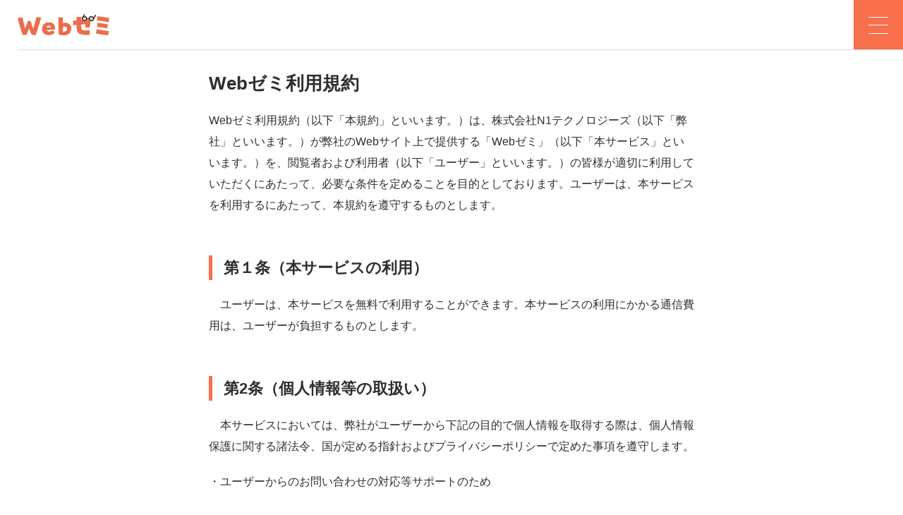

--- FILE ---
content_type: text/html
request_url: https://sitelead.net/blog/info/rule/
body_size: 12600
content:
<!DOCTYPE html>
<html  lang="ja">
<head><meta charset="utf-8">
<meta name="viewport" content="width=device-width, initial-scale=1">
<title>Webゼミ利用規約 | Webゼミ</title>
<link rel="preconnect" href="https://fonts.googleapis.com">
<link rel="preconnect" href="https://fonts.gstatic.com" crossorigin>
<link rel="stylesheet" href="https://fonts.googleapis.com/css2?family=Tilt+Warp&display=swap&text=1234567890">
<link rel="icon" type="image/x-icon" href="/favicon.ico">
<meta name="format-detection" content="telephone=no">
<meta property="og:site_name" content="Webゼミ">
<meta property="og:type" content="article">
<meta property="og:locale" content="ja_JP">
<meta property="og:image" content="https://sitelead.net/blog/ogp.jpg">
<meta name="twitter:card" content="summary_large_image">
<link rel="canonical" href="https://sitelead.net/blog/info/rule/">
<meta property="og:title" content="Webゼミ利用規約">
<meta name="description" content="ウェブマーケティングに必要な知識をわかりやすく解説するWebゼミのWebゼミ利用規約のページです。">
<meta property="og:description" content="ウェブマーケティングに必要な知識をわかりやすく解説するWebゼミのWebゼミ利用規約のページです。">
<meta property="og:url" content="https://sitelead.net/blog/info/rule/">
<link rel="preload" as="fetch" crossorigin="anonymous" href="/blog/info/rule/_payload.json">
<style>@media (min-width:768px){.visible-sp[data-v-61b1014f]{display:none!important}}.visible-md[data-v-61b1014f]{display:none!important}@media (min-width:768px){.visible-md[data-v-61b1014f]{display:block!important}}.visible-lg[data-v-61b1014f]{display:none!important}@media (min-width:1366px){.visible-lg[data-v-61b1014f]{display:block!important}}.toc[data-v-61b1014f]{background-color:#f7f7f7;margin-top:2.5rem;padding-bottom:1.25rem}.toc__inner[data-v-61b1014f]{margin-left:auto;margin-right:auto;width:90%}.toc__title[data-v-61b1014f]{align-items:center;background-color:#f86f4c;color:#fff;display:flex;font-size:14px;font-weight:700;height:1.875rem;padding:0 1rem}.toc__item[data-v-61b1014f]{display:block}.toc__item[data-toc-level=H2][data-v-61b1014f]{border-bottom:1px solid #ddd;color:#f86f4c;font-size:15px;font-weight:700;line-height:1.5;margin-top:1.25rem;padding-bottom:.5rem}@media (min-width:768px){.toc__item[data-toc-level=H2][data-v-61b1014f]{font-size:16px}}.toc__item[data-toc-level=H3][data-v-61b1014f]{color:#646464;font-size:14px;font-weight:400;line-height:1.5;margin-left:.75rem;margin-top:.625rem;width:-moz-fit-content;width:fit-content}.article[data-v-61b1014f]{margin-left:auto;margin-right:auto;max-width:84.2667%;padding-bottom:5rem}@media (min-width:768px){.article[data-v-61b1014f]{max-width:688px}}@media (min-width:1366px){.article[data-v-61b1014f]{margin-top:80px;max-width:890px;max-width:680px}}.article__header[data-v-61b1014f]{margin-top:1.875rem}.article__category[data-v-61b1014f]{align-items:center;background-color:#f86f4c;-webkit-clip-path:polygon(0 0,100% 0,98% 100%,0 100%);clip-path:polygon(0 0,100% 0,98% 100%,0 100%);color:#fff;display:flex;font-size:12px;font-weight:700;line-height:1;min-height:25px;padding:0 .625rem}@media (min-width:768px){.article__category[data-v-61b1014f]{-webkit-clip-path:polygon(0 0,100% 0,99% 100%,0 100%);clip-path:polygon(0 0,100% 0,99% 100%,0 100%);font-size:13px}}.article__title[data-v-61b1014f]{font-size:20px;line-height:1.4;margin-bottom:0;margin-top:1.25rem}@media (min-width:768px){.article__title[data-v-61b1014f]{font-size:26px}}.article__date[data-v-61b1014f]{color:#a0a0a0;display:block;font-size:12px;line-height:1;margin-top:.8125rem}.article__tags[data-v-61b1014f]{display:flex;flex-wrap:wrap;gap:.3125rem;margin-top:1.25rem}@media (min-width:768px){.article__tags[data-v-61b1014f]{margin-top:1.875rem}}.article__tag[data-v-61b1014f]{align-items:center;background-color:#ddd;display:flex;font-size:12px;justify-content:center;line-height:1;padding:.3125rem}.article__summary[data-v-61b1014f]{margin-top:1.875rem}@media (min-width:768px){.article__summary[data-v-61b1014f]{margin-top:2.5rem}}.article__eyecatch[data-v-61b1014f]{margin:0 auto;width:-moz-fit-content;width:fit-content}.article__description[data-v-61b1014f]{margin-bottom:0;margin-top:1.875rem;white-space:pre-wrap;word-wrap:break-word}.article__content h2[data-v-61b1014f]{border-left:5px solid #f86f4c;font-size:1.125rem;font-weight:700;line-height:1.6;margin-bottom:0;margin-top:2.5rem;padding-left:.625rem}@media (min-width:768px){.article__content h2[data-v-61b1014f]{font-size:1.375rem;margin-top:3.5rem;padding-left:1rem}}.article__content h3[data-v-61b1014f]{border-bottom:1px solid #ddd;font-size:.875rem;font-weight:700;line-height:1.6;margin-bottom:0;margin-top:1.5rem;padding-bottom:.25rem}@media (min-width:768px){.article__content h3[data-v-61b1014f]{font-size:1.125rem;margin-top:3rem}}.article__content p[data-v-61b1014f]{font-size:.875rem;line-height:1.85;margin-bottom:0;margin-top:1.25rem}@media (min-width:768px){.article__content p[data-v-61b1014f]{font-size:1rem;line-height:1.875}}.article__content strong[data-v-61b1014f]{background-color:#f7d1c7;font-weight:700}.article__content a[data-v-61b1014f]{color:#f86f4c;text-decoration:underline}.article__content li[data-v-61b1014f]{color:#000;font-size:.875rem;margin-top:.5rem;padding-left:1.25rem;position:relative}@media (min-width:768px){.article__content li[data-v-61b1014f]{font-size:1rem}}.article__content ol[data-v-61b1014f],.article__content ul[data-v-61b1014f]{background-color:#f7f7f7}.article__content ul[data-v-61b1014f]{list-style-type:none;padding:.9375rem}@media (min-width:768px){.article__content ul[data-v-61b1014f]{padding:1.25rem}}.article__content ul li[data-v-61b1014f]:before{background-color:#f86f4c;border-radius:50%;content:"";display:block;height:14px;left:0;position:absolute;top:.35rem;width:14px}.article__content ol[data-v-61b1014f]{color:#f86f4c;counter-reset:item;list-style-type:none;padding:.9375rem}@media (min-width:768px){.article__content ol[data-v-61b1014f]{padding:1.25rem}}.article__content ol li[data-v-61b1014f]:before{color:#f86f4c;content:counter(item);counter-increment:item;font-family:Tilt Warp,cursive;font-size:1rem;font-weight:400;left:0;position:absolute;top:-3px}.article__content figure[data-v-61b1014f]{margin:1.5rem auto 2rem;width:90%}@media (min-width:768px){.article__content figure[data-v-61b1014f]{max-width:450px}}.article__content figcaption[data-v-61b1014f]{font-size:.75rem;margin-top:.9375rem}@media (min-width:768px){.article__content figcaption[data-v-61b1014f]{font-size:.8125rem;margin-top:1.25rem}}.article__content img[data-v-61b1014f]{display:block;margin:auto;width:90%}@media (min-width:768px){.article__content img[data-v-61b1014f]{max-width:450px;width:auto}}.article__content table[data-v-61b1014f]{border-collapse:collapse;margin-bottom:2rem;margin-top:1.5rem;table-layout:fixed;width:100%}.article__content table p[data-v-61b1014f]{font-size:inherit;line-height:1.3;margin:0}.article__content td[data-v-61b1014f],.article__content th[data-v-61b1014f]{border:1px solid #ddd;line-height:1.3;padding:.5rem}.article__content th[data-v-61b1014f]{background-color:#f86f4c;color:#fff;font-size:.75rem;text-align:center}@media (min-width:1366px){.article__content th[data-v-61b1014f]{font-size:1rem}}.article__content td[data-v-61b1014f]{font-size:.75rem}@media (min-width:1366px){.article__content td[data-v-61b1014f]{font-size:.85rem}}.article__footer[data-v-61b1014f]{display:flex;flex-direction:column;gap:56px;margin-top:2.5rem}.btn-kenga[data-v-61b1014f]{display:block;margin:3.125rem auto 0;width:-moz-fit-content;width:fit-content}@media (min-width:768px){.btn-kenga[data-v-61b1014f]{margin-top:3.75rem}}.btn-kenga[data-v-61b1014f]:nth-child(n+2){margin-top:.9375rem}@media (min-width:768px){.btn-kenga[data-v-61b1014f]:nth-child(n+2){margin-top:1.5625rem}.btn-kenga__img[data-v-61b1014f]{width:350px}}.custom-btn[data-v-61b1014f]{align-items:center;background-image:url("[data-uri]");background-position:50%;background-repeat:no-repeat;background-size:100% 100%;color:#f86f4c;display:flex;font-size:.875rem;font-weight:700;justify-content:center;line-height:1.3;margin:1.25rem auto 0;max-width:280px;min-height:45px;padding:.5rem 1rem;width:88%}@media (min-width:768px){.custom-btn[data-v-61b1014f]{font-size:1.125rem;margin-top:1.5625rem;max-width:100%;min-height:48px;width:350px}}.article--info .article__content ul[data-v-61b1014f]{background-color:transparent;list-style-type:disc;margin-left:1rem;margin-top:0}.article--info .article__content ul li[data-v-61b1014f]{padding-left:0}.article--info .article__content ul li[data-v-61b1014f]:before{display:none}</style>
<style>@media (min-width:768px){.visible-sp{display:none!important}}.visible-md{display:none!important}@media (min-width:768px){.visible-md{display:block!important}}.visible-lg{display:none!important}@media (min-width:1366px){.visible-lg{display:block!important}}

/*! normalize.css v8.0.1 | MIT License | github.com/necolas/normalize.css */html{line-height:1.15;-webkit-text-size-adjust:100%}body{margin:0}main{display:block}h1{font-size:2em;margin:.67em 0}hr{box-sizing:content-box;height:0;overflow:visible}pre{font-family:monospace,monospace;font-size:1em}a{background-color:transparent}abbr[title]{border-bottom:none;text-decoration:underline;-webkit-text-decoration:underline dotted;text-decoration:underline dotted}b,strong{font-weight:bolder}code,kbd,samp{font-family:monospace,monospace;font-size:1em}small{font-size:80%}sub,sup{font-size:75%;line-height:0;position:relative;vertical-align:baseline}sub{bottom:-.25em}sup{top:-.5em}img{border-style:none}button,input,optgroup,select,textarea{font-family:inherit;font-size:100%;line-height:1.15;margin:0}button,input{overflow:visible}button,select{text-transform:none}[type=button],[type=reset],[type=submit],button{-webkit-appearance:button}[type=button]::-moz-focus-inner,[type=reset]::-moz-focus-inner,[type=submit]::-moz-focus-inner,button::-moz-focus-inner{border-style:none;padding:0}[type=button]:-moz-focusring,[type=reset]:-moz-focusring,[type=submit]:-moz-focusring,button:-moz-focusring{outline:1px dotted ButtonText}fieldset{padding:.35em .75em .625em}legend{box-sizing:border-box;color:inherit;display:table;max-width:100%;padding:0;white-space:normal}progress{vertical-align:baseline}textarea{overflow:auto}[type=checkbox],[type=radio]{box-sizing:border-box;padding:0}[type=number]::-webkit-inner-spin-button,[type=number]::-webkit-outer-spin-button{height:auto}[type=search]{-webkit-appearance:textfield;outline-offset:-2px}[type=search]::-webkit-search-decoration{-webkit-appearance:none}::-webkit-file-upload-button{-webkit-appearance:button;font:inherit}details{display:block}summary{display:list-item}[hidden],template{display:none}*{box-sizing:border-box}body,html{background-color:#fff;color:#2f2f2f;font-family:Hiragino Kaku Gothic ProN,Hiragino Sans,Meiryo,Helvetica Neue,Arial,sans-serif;font-size:16px;line-height:1.85}body.is-fixed{overflow:hidden}@media (min-width:1366px){body.is-fixed{overflow:auto}}img{display:block;height:auto;max-width:100%}a{color:inherit;text-decoration:none}a:hover{opacity:.8}.nav+div{min-height:70vh}.page-enter-active,.page-leave-active{transition:all .1s}.page-enter-from,.page-leave-to{filter:blur(.2rem);opacity:0}.container{padding-top:50px}@media (min-width:768px){.container{padding-top:70px}}@media (min-width:1366px){.container{padding-right:313px;padding-top:60px;position:relative}}@media (min-width:1920px){.container{padding-right:0}}</style>
<style>#vue3-snackbar--container{margin:16px 16px 0;padding:0;pointer-events:none;position:fixed;z-index:var(--snackbar-zindex)}#vue3-snackbar--container.is-top{top:0}#vue3-snackbar--container.is-bottom{bottom:0}#vue3-snackbar--container.is-left{left:0}#vue3-snackbar--container.is-right{right:0}#vue3-snackbar--container.is-middle{top:50%;transform:translateY(-50%)}#vue3-snackbar--container.is-centre{left:50%;transform:translate(-50%)}#vue3-snackbar--container.has-shadow .vue3-snackbar-message{box-shadow:0 10px 15px -3px #0000001a,0 4px 6px -4px #0000001a}.vue3-snackbar-message{border-radius:4px;color:var(--message-text-color,#fff);display:flex;margin-bottom:16px;pointer-events:all;position:relative}.vue3-snackbar-message.has-border{background-color:var(--base-background-color,#fff);border:0 solid;position:relative}.vue3-snackbar-message.has-border:before{background-color:var(--background-color);border-radius:inherit;bottom:0;content:"";left:0;opacity:var(--background-opacity);position:absolute;right:0;top:0}.vue3-snackbar-message.has-border.success{color:var(--success-colour)}.vue3-snackbar-message.has-border.error{color:var(--error-colour)}.vue3-snackbar-message.has-border.info{color:var(--info-colour)}.vue3-snackbar-message.has-border.warning{color:var(--warning-colour)}.vue3-snackbar-message.has-border.has-background{color:var(--message-background)}.vue3-snackbar-message.border-left{border-left-width:8px}.vue3-snackbar-message.border-right{border-right-width:8px}.vue3-snackbar-message.border-top{border-top-width:8px}.vue3-snackbar-message.border-bottom{border-bottom-width:8px}.vue3-snackbar-message.success:not(.has-background):not(.has-border){background-color:var(--success-colour);border-color:var(--success-colour)}.vue3-snackbar-message.error:not(.has-background):not(.has-border){background-color:var(--error-colour);border-color:var(--error-colour)}.vue3-snackbar-message.warning:not(.has-background):not(.has-border){background-color:var(--warning-colour);border-color:var(--warning-colour)}.vue3-snackbar-message.info:not(.has-background):not(.has-border){background-color:var(--info-colour);border-color:var(--info-colour)}.vue3-snackbar-message.has-background:not(.has-border){background-color:var(--message-background);border-color:var(--message-background)}.vue3-snackbar-message-wrapper{align-items:center;border-radius:inherit;display:flex;padding:16px}.vue3-snackbar-message.is-dense .vue3-snackbar-message-wrapper{padding:8px 16px}.vue3-snackbar-message-title{font-weight:700;position:relative}.vue3-snackbar-message-additional{position:relative}.vue3-snackbar-message-icon{color:var(--message-icon-color,currentColor);display:flex;margin-right:16px}.vue3-snackbar-message-close{margin-left:16px;min-width:30px}.vue3-snackbar-message-close button{-webkit-appearance:none;background:transparent;border:none;color:inherit;font:inherit;line-height:normal;margin:0;overflow:visible;padding:0;-webkit-font-smoothing:inherit;-moz-osx-font-smoothing:inherit;align-items:center;cursor:pointer;display:flex;height:30px;justify-content:center;position:relative;text-align:inherit;width:30px}.vue3-snackbar-message-close button:focus:not(:focus-visible){outline:none}.vue3-snackbar-message-close button:focus:not(:-moz-focusring){outline:none}.vue3-snackbar-message-close button:before{background:currentColor;border-radius:50%;bottom:0;content:"";left:0;opacity:0;pointer-events:none;position:absolute;right:0;top:0;transition:opacity .3s ease-in-out}.vue3-snackbar-message-close button:hover:before{opacity:.22}.vue3-snackbar-message-content{display:flex;flex-flow:column;width:min(50vw,350px)}.vue3-snackbar-message-badge{background:#c10015;border:1px solid crimson;border-radius:8px;box-shadow:0 1px 3px #0003,0 1px 1px #00000024,0 2px 1px -1px #0000001f;color:#fff;font-size:.9em;font-weight:700;left:0;padding:.125em .5em;position:absolute;top:0;transform:translate(-25%,-25%)}.vue3-snackbar-message.border-left .vue3-snackbar-message-badge{left:0;top:-5px}.vue3-snackbar-message-enter-from{opacity:0;transform:translateY(50%)}.vue3-snackbar-message-leave-from{max-height:1000px}.vue3-snackbar .vue3-snackbar-message.vue3-snackbar-message-leave-to{margin-bottom:0;max-height:0;opacity:0;overflow:hidden}.vue3-snackbar .vue3-snackbar-message.vue3-snackbar-message-leave-to .vue3-snackbar-message-badge{opacity:0}.vue3-snackbar-message-enter-active{transition:transform .3s,opacity .3s}.vue3-snackbar-message-leave-active{transition:max-height .45s cubic-bezier(0,1,0,1),opacity .3s,margin-bottom .3s}@keyframes headShake{0%{transform:translate(-25%,-25%)}6.5%{transform:translate(calc(-25% - 6px),-25%) rotateY(-9deg)}18.5%{transform:translate(calc(-25% + 5px),-25%) rotateY(7deg)}31.5%{transform:translate(calc(-25% - 3px),-25%) rotateY(-5deg)}43.5%{transform:translate(calc(-25% + 2px),-25%) rotateY(3deg)}50%{transform:translate(-25%,-25%)}}.shake-baby-shake .vue3-snackbar-message-badge{animation-duration:1s;animation-fill-mode:both;animation-name:headShake;animation-timing-function:ease-in-out}</style>
<style>@media (min-width:768px){.visible-sp[data-v-8496f6b9]{display:none!important}}.visible-md[data-v-8496f6b9]{display:none!important}@media (min-width:768px){.visible-md[data-v-8496f6b9]{display:block!important}}.visible-lg[data-v-8496f6b9]{display:none!important}@media (min-width:1366px){.visible-lg[data-v-8496f6b9]{display:block!important}}

/*! normalize.css v8.0.1 | MIT License | github.com/necolas/normalize.css */html[data-v-8496f6b9]{line-height:1.15;-webkit-text-size-adjust:100%}body[data-v-8496f6b9]{margin:0}main[data-v-8496f6b9]{display:block}h1[data-v-8496f6b9]{font-size:2em;margin:.67em 0}hr[data-v-8496f6b9]{box-sizing:content-box;height:0;overflow:visible}pre[data-v-8496f6b9]{font-family:monospace,monospace;font-size:1em}a[data-v-8496f6b9]{background-color:transparent}abbr[title][data-v-8496f6b9]{border-bottom:none;text-decoration:underline;-webkit-text-decoration:underline dotted;text-decoration:underline dotted}b[data-v-8496f6b9],strong[data-v-8496f6b9]{font-weight:bolder}code[data-v-8496f6b9],kbd[data-v-8496f6b9],samp[data-v-8496f6b9]{font-family:monospace,monospace;font-size:1em}small[data-v-8496f6b9]{font-size:80%}sub[data-v-8496f6b9],sup[data-v-8496f6b9]{font-size:75%;line-height:0;position:relative;vertical-align:baseline}sub[data-v-8496f6b9]{bottom:-.25em}sup[data-v-8496f6b9]{top:-.5em}img[data-v-8496f6b9]{border-style:none}button[data-v-8496f6b9],input[data-v-8496f6b9],optgroup[data-v-8496f6b9],select[data-v-8496f6b9],textarea[data-v-8496f6b9]{font-family:inherit;font-size:100%;line-height:1.15;margin:0}button[data-v-8496f6b9],input[data-v-8496f6b9]{overflow:visible}button[data-v-8496f6b9],select[data-v-8496f6b9]{text-transform:none}[type=button][data-v-8496f6b9],[type=reset][data-v-8496f6b9],[type=submit][data-v-8496f6b9],button[data-v-8496f6b9]{-webkit-appearance:button}[type=button][data-v-8496f6b9]::-moz-focus-inner,[type=reset][data-v-8496f6b9]::-moz-focus-inner,[type=submit][data-v-8496f6b9]::-moz-focus-inner,button[data-v-8496f6b9]::-moz-focus-inner{border-style:none;padding:0}[type=button][data-v-8496f6b9]:-moz-focusring,[type=reset][data-v-8496f6b9]:-moz-focusring,[type=submit][data-v-8496f6b9]:-moz-focusring,button[data-v-8496f6b9]:-moz-focusring{outline:1px dotted ButtonText}fieldset[data-v-8496f6b9]{padding:.35em .75em .625em}legend[data-v-8496f6b9]{box-sizing:border-box;color:inherit;display:table;max-width:100%;padding:0;white-space:normal}progress[data-v-8496f6b9]{vertical-align:baseline}textarea[data-v-8496f6b9]{overflow:auto}[type=checkbox][data-v-8496f6b9],[type=radio][data-v-8496f6b9]{box-sizing:border-box;padding:0}[type=number][data-v-8496f6b9]::-webkit-inner-spin-button,[type=number][data-v-8496f6b9]::-webkit-outer-spin-button{height:auto}[type=search][data-v-8496f6b9]{-webkit-appearance:textfield;outline-offset:-2px}[type=search][data-v-8496f6b9]::-webkit-search-decoration{-webkit-appearance:none}[data-v-8496f6b9]::-webkit-file-upload-button{-webkit-appearance:button;font:inherit}details[data-v-8496f6b9]{display:block}summary[data-v-8496f6b9]{display:list-item}[hidden][data-v-8496f6b9],template[data-v-8496f6b9]{display:none}*[data-v-8496f6b9]{box-sizing:border-box}body[data-v-8496f6b9],html[data-v-8496f6b9]{background-color:#fff;color:#2f2f2f;font-family:Hiragino Kaku Gothic ProN,Hiragino Sans,Meiryo,Helvetica Neue,Arial,sans-serif;font-size:16px;line-height:1.85}body.is-fixed[data-v-8496f6b9]{overflow:hidden}@media (min-width:1366px){body.is-fixed[data-v-8496f6b9]{overflow:auto}}img[data-v-8496f6b9]{display:block;height:auto;max-width:100%}a[data-v-8496f6b9]{color:inherit;text-decoration:none}a[data-v-8496f6b9]:hover{opacity:.8}.nav+div[data-v-8496f6b9]{min-height:70vh}.page-enter-active[data-v-8496f6b9],.page-leave-active[data-v-8496f6b9]{transition:all .1s}.page-enter-from[data-v-8496f6b9],.page-leave-to[data-v-8496f6b9]{filter:blur(.2rem);opacity:0}.container[data-v-8496f6b9]{padding-top:50px}@media (min-width:768px){.container[data-v-8496f6b9]{padding-top:70px}}@media (min-width:1366px){.container[data-v-8496f6b9]{padding-right:313px;padding-top:60px;position:relative}}@media (min-width:1920px){.container[data-v-8496f6b9]{padding-right:0}}.toc[data-v-8496f6b9]{background-color:#f7f7f7;margin-top:2.5rem;padding-bottom:1.25rem}.toc__inner[data-v-8496f6b9]{margin-left:auto;margin-right:auto;width:90%}.toc__title[data-v-8496f6b9]{align-items:center;background-color:#f86f4c;color:#fff;display:flex;font-size:14px;font-weight:700;height:1.875rem;padding:0 1rem}.toc__item[data-v-8496f6b9]{display:block}.toc__item[data-toc-level=H2][data-v-8496f6b9]{border-bottom:1px solid #ddd;color:#f86f4c;font-size:15px;font-weight:700;line-height:1.5;margin-top:1.25rem;padding-bottom:.5rem}@media (min-width:768px){.toc__item[data-toc-level=H2][data-v-8496f6b9]{font-size:16px}}.toc__item[data-toc-level=H3][data-v-8496f6b9]{color:#646464;font-size:14px;font-weight:400;line-height:1.5;margin-left:.75rem;margin-top:.625rem;width:-moz-fit-content;width:fit-content}.article[data-v-8496f6b9]{margin-left:auto;margin-right:auto;max-width:84.2667%;padding-bottom:5rem}@media (min-width:768px){.article[data-v-8496f6b9]{max-width:688px}}@media (min-width:1366px){.article[data-v-8496f6b9]{margin-top:80px;max-width:890px;max-width:680px}}.article__header[data-v-8496f6b9]{margin-top:1.875rem}.article__category[data-v-8496f6b9]{align-items:center;background-color:#f86f4c;-webkit-clip-path:polygon(0 0,100% 0,98% 100%,0 100%);clip-path:polygon(0 0,100% 0,98% 100%,0 100%);color:#fff;display:flex;font-size:12px;font-weight:700;line-height:1;min-height:25px;padding:0 .625rem}@media (min-width:768px){.article__category[data-v-8496f6b9]{-webkit-clip-path:polygon(0 0,100% 0,99% 100%,0 100%);clip-path:polygon(0 0,100% 0,99% 100%,0 100%);font-size:13px}}.article__title[data-v-8496f6b9]{font-size:20px;line-height:1.4;margin-bottom:0;margin-top:1.25rem}@media (min-width:768px){.article__title[data-v-8496f6b9]{font-size:26px}}.article__date[data-v-8496f6b9]{color:#a0a0a0;display:block;font-size:12px;line-height:1;margin-top:.8125rem}.article__tags[data-v-8496f6b9]{display:flex;flex-wrap:wrap;gap:.3125rem;margin-top:1.25rem}@media (min-width:768px){.article__tags[data-v-8496f6b9]{margin-top:1.875rem}}.article__tag[data-v-8496f6b9]{align-items:center;background-color:#ddd;display:flex;font-size:12px;justify-content:center;line-height:1;padding:.3125rem}.article__summary[data-v-8496f6b9]{margin-top:1.875rem}@media (min-width:768px){.article__summary[data-v-8496f6b9]{margin-top:2.5rem}}.article__eyecatch[data-v-8496f6b9]{margin:0 auto;width:-moz-fit-content;width:fit-content}.article__description[data-v-8496f6b9]{margin-bottom:0;margin-top:1.875rem;white-space:pre-wrap;word-wrap:break-word}.article[data-v-8496f6b9]{margin-top:5rem;text-align:center}</style>
<link rel="stylesheet" href="/blog/_nuxt/entry.kohN4Md2.css">
<link rel="stylesheet" href="/blog/_nuxt/PageLayout.GGhkXooi.css">
<link rel="stylesheet" href="/blog/_nuxt/ContactForm.vLsQZJPy.css">
<link rel="stylesheet" href="/blog/_nuxt/BaseFooter._M2PfhLt.css">
<link rel="modulepreload" as="script" crossorigin href="/blog/_nuxt/entry.jrrYfSQO.js">
<link rel="modulepreload" as="script" crossorigin href="/blog/_nuxt/default.Uk8heMV_.js">
<link rel="modulepreload" as="script" crossorigin href="/blog/_nuxt/rule.5sxP1kuO.js">
<link rel="modulepreload" as="script" crossorigin href="/blog/_nuxt/PageLayout.0qjXNunW.js">
<link rel="modulepreload" as="script" crossorigin href="/blog/_nuxt/ContactForm.ot755Kej.js">
<link rel="modulepreload" as="script" crossorigin href="/blog/_nuxt/fetch.jeVt-Ccx.js">
<link rel="modulepreload" as="script" crossorigin href="/blog/_nuxt/BaseFooter.VqGsLHBn.js">
<link rel="modulepreload" as="script" crossorigin href="/blog/_nuxt/logo.ZkDkuiCP.js">
<link rel="prefetch" as="script" crossorigin href="/blog/_nuxt/contact.oR5vRf-s.js">
<link rel="prefetch" as="image" type="image/png" href="/blog/_nuxt/btn-contact_large.R3QEW7p-.png">
<link rel="prefetch" as="image" type="image/png" href="/blog/_nuxt/btn-contact_large_2x.JnrihqrV.png">
<link rel="prefetch" as="image" type="image/png" href="/blog/_nuxt/btn-contact.8_FUyDpZ.png">
<link rel="prefetch" as="image" type="image/png" href="/blog/_nuxt/btn-contact_2x.BPd7Wkm7.png">
<link rel="prefetch" as="image" type="image/svg+xml" href="/blog/_nuxt/logo.-wOSZeTI.svg">
<script type="module" src="/blog/_nuxt/entry.jrrYfSQO.js" crossorigin></script></head>
<body ><div id="__nuxt"><div class="container"><!--[--><div data-v-61b1014f><!--[--><header class="header" data-v-b26fe015><div class="header__inner" data-v-b26fe015><h1 class="header-logo" data-v-b26fe015><a href="/blog/" class="" data-v-b26fe015><img class="header-logo__img" src="/blog/_nuxt/logo.-wOSZeTI.svg" alt="Webゼミ" width="100" height="24" data-v-b26fe015></a></h1><div class="menu-btn" data-v-b26fe015><div class="menu-btn__inner" data-v-b26fe015><span class="menu-btn__line" data-v-b26fe015></span><span class="menu-btn__line" data-v-b26fe015></span><span class="menu-btn__line" data-v-b26fe015></span></div></div></div></header><nav class="nav" data-v-b26fe015><div class="nav__inner" data-v-b26fe015><div class="page-link" data-v-b26fe015><a href="/blog/" class="page-link__item" data-v-b26fe015> トップ </a><a href="/blog/article/" class="page-link__item" data-v-b26fe015> 記事一覧 </a></div><div class="nav__section" data-v-b26fe015><div class="nav__title" data-v-b26fe015> カテゴリー </div><div class="category" data-v-b26fe015><!--[--><a href="/blog/category/line/" class="category__item" data-v-b26fe015>LINE運用</a><a href="/blog/category/heatmap/" class="category__item" data-v-b26fe015>ヒートマップ</a><a href="/blog/category/popup/" class="category__item" data-v-b26fe015>離脱防止ポップアップ</a><a href="/blog/category/ga4/" class="category__item" data-v-b26fe015>Googleアナリティクス</a><a href="/blog/category/seo/" class="category__item" data-v-b26fe015>SEO</a><a href="/blog/category/site-improvement/" class="category__item" data-v-b26fe015>Webサイト改善</a><a href="/blog/category/marketing/" class="category__item" data-v-b26fe015>Webマーケティング</a><a href="/blog/category/writing/" class="category__item" data-v-b26fe015>Webライティング</a><a href="/blog/category/sns/" class="category__item" data-v-b26fe015>SNS</a><a href="/blog/category/ads/" class="category__item" data-v-b26fe015>Web広告</a><!--]--></div></div><div class="nav__section" data-v-b26fe015><div class="nav__title" data-v-b26fe015> タグ一覧 </div><div class="tag" data-v-b26fe015><!--[--><a href="/blog/tag/line/" class="tag__item" data-v-b26fe015>LINE運用</a><a href="/blog/tag/heatmap/" class="tag__item" data-v-b26fe015>ヒートマップ</a><a href="/blog/tag/popup/" class="tag__item" data-v-b26fe015>ポップアップツール</a><a href="/blog/tag/ga4/" class="tag__item" data-v-b26fe015>Googleアナリティクス</a><a href="/blog/tag/site-improvement/" class="tag__item" data-v-b26fe015>Webサイト改善</a><a href="/blog/tag/marketing/" class="tag__item" data-v-b26fe015>Webマーケティング</a><a href="/blog/tag/ads/" class="tag__item" data-v-b26fe015>Web広告</a><a href="/blog/tag/writing/" class="tag__item" data-v-b26fe015>Webライティング</a><a href="/blog/tag/ab-test/" class="tag__item" data-v-b26fe015>A/Bテスト</a><a href="/blog/tag/seo/" class="tag__item" data-v-b26fe015>SEO</a><!--]--></div></div><div class="banner" data-v-b26fe015><a href="https://www.instagram.com/web_zemi/?utm_source=webzemi&amp;utm_medium=banner&amp;utm_campaign=sidebar" target="_blank" class="banner__item" data-v-b26fe015><img src="/blog/images/banner-03.png" alt="SAMPLE" class="banner__img" width="1200" height="1200" loading="lazy" data-v-b26fe015></a><a href="https://sitelead.net/?utm_source=webzemi&amp;utm_medium=sidebanner&amp;utm_campaign=sidebar" target="_blank" class="banner__item" data-v-b26fe015><img src="/blog/images/banner-02.png" alt="SAMPLE" class="banner__img" width="1200" height="1200" loading="lazy" data-v-b26fe015></a></div><div id="sidebarContactForm" class="sidebar-contact-form" data-state="hidden" data-v-b26fe015 data-v-b9897ab1><form class="contact-form" data-position="sidebar" data-v-b9897ab1 data-v-8e2ab8c4><div class="header" data-v-8e2ab8c4><p class="title" data-v-8e2ab8c4>資料ダウンロードはこちら</p></div><div class="sidebarHeader" data-v-8e2ab8c4><p class="title" data-v-8e2ab8c4>Webサイトの成果が伸び悩んでいませんか？</p><p class="title" data-v-8e2ab8c4>すぐに試せるWebサイト改善手法はこちら</p></div><div class="content" data-v-8e2ab8c4><div class="row" data-field-name="name" data-v-8e2ab8c4><label class="label" for="name" data-v-8e2ab8c4>お名前</label><div class="formInput" data-v-8e2ab8c4 data-v-3279d815><input id="name" value="" class="input" name="name" placeholder="鈴木 太郎" type="text" inputmode="text" data-state="valid" data-v-3279d815></div><div data-state="hidden" class="validate-error" data-v-8e2ab8c4 data-v-973aa053><div class="inner" data-v-973aa053><svg class="icon" viewBox="0 0 24 24" data-v-973aa053><rect fill="none" height="24" rx="0" ry="0" width="24" data-v-973aa053></rect><path d="M21 12C21 16.9706 16.9706 21 12 21C7.02944 21 3 16.9706 3 12C3 7.02944 7.02944 3 12 3C16.9706 3 21 7.02944 21 12ZM11 15.5V17.5H13V15.5H11ZM11 6.5V13.5H13V6.5H11Z" data-v-973aa053></path></svg><span class="text" data-v-973aa053></span></div></div></div><div class="row" data-field-name="name" data-v-8e2ab8c4><label class="label" for="tel" data-v-8e2ab8c4>連絡のつきやすい電話番号</label><div class="formInput" data-v-8e2ab8c4 data-v-3279d815><input id="tel" value="" class="input" name="tel" placeholder="09012345678" type="tel" inputmode="text" data-state="valid" data-v-3279d815></div><div data-state="hidden" class="validate-error" data-v-8e2ab8c4 data-v-973aa053><div class="inner" data-v-973aa053><svg class="icon" viewBox="0 0 24 24" data-v-973aa053><rect fill="none" height="24" rx="0" ry="0" width="24" data-v-973aa053></rect><path d="M21 12C21 16.9706 16.9706 21 12 21C7.02944 21 3 16.9706 3 12C3 7.02944 7.02944 3 12 3C16.9706 3 21 7.02944 21 12ZM11 15.5V17.5H13V15.5H11ZM11 6.5V13.5H13V6.5H11Z" data-v-973aa053></path></svg><span class="text" data-v-973aa053></span></div></div></div><div class="row" data-field-name="email" data-v-8e2ab8c4><label class="label" for="email" data-v-8e2ab8c4>メールアドレス</label><div class="formInput" data-v-8e2ab8c4 data-v-3279d815><input id="email" value="" class="input" name="email" placeholder="info@n-1.tech" type="email" inputmode="text" data-state="valid" data-v-3279d815></div><div data-state="hidden" class="validate-error" data-v-8e2ab8c4 data-v-973aa053><div class="inner" data-v-973aa053><svg class="icon" viewBox="0 0 24 24" data-v-973aa053><rect fill="none" height="24" rx="0" ry="0" width="24" data-v-973aa053></rect><path d="M21 12C21 16.9706 16.9706 21 12 21C7.02944 21 3 16.9706 3 12C3 7.02944 7.02944 3 12 3C16.9706 3 21 7.02944 21 12ZM11 15.5V17.5H13V15.5H11ZM11 6.5V13.5H13V6.5H11Z" data-v-973aa053></path></svg><span class="text" data-v-973aa053></span></div></div></div><div class="row" data-field-name="company" data-v-8e2ab8c4><label class="label" for="company" data-v-8e2ab8c4>会社名</label><div class="formInput" data-v-8e2ab8c4 data-v-3279d815><input id="company" value="" class="input" name="company" placeholder="株式会社N1テクノロジーズ" type="text" inputmode="text" data-state="valid" data-v-3279d815></div><div data-state="hidden" class="validate-error" data-v-8e2ab8c4 data-v-973aa053><div class="inner" data-v-973aa053><svg class="icon" viewBox="0 0 24 24" data-v-973aa053><rect fill="none" height="24" rx="0" ry="0" width="24" data-v-973aa053></rect><path d="M21 12C21 16.9706 16.9706 21 12 21C7.02944 21 3 16.9706 3 12C3 7.02944 7.02944 3 12 3C16.9706 3 21 7.02944 21 12ZM11 15.5V17.5H13V15.5H11ZM11 6.5V13.5H13V6.5H11Z" data-v-973aa053></path></svg><span class="text" data-v-973aa053></span></div></div></div><div class="row" data-field-name="name" data-v-8e2ab8c4><label class="label" for="url" data-v-8e2ab8c4>WEBサイトURL</label><div class="formInput" data-v-8e2ab8c4 data-v-3279d815><input id="url" value="" class="input" name="url" placeholder="https://n-1.tech" type="text" inputmode="text" data-state="valid" data-v-3279d815></div><div data-state="hidden" class="validate-error" data-v-8e2ab8c4 data-v-973aa053><div class="inner" data-v-973aa053><svg class="icon" viewBox="0 0 24 24" data-v-973aa053><rect fill="none" height="24" rx="0" ry="0" width="24" data-v-973aa053></rect><path d="M21 12C21 16.9706 16.9706 21 12 21C7.02944 21 3 16.9706 3 12C3 7.02944 7.02944 3 12 3C16.9706 3 21 7.02944 21 12ZM11 15.5V17.5H13V15.5H11ZM11 6.5V13.5H13V6.5H11Z" data-v-973aa053></path></svg><span class="text" data-v-973aa053></span></div></div></div><div class="footer" data-v-8e2ab8c4><button class="button" data-loading="false" type="submit" data-v-8e2ab8c4><span class="loader" data-v-8e2ab8c4></span><span class="button-text" data-v-8e2ab8c4>無料で資料を見る</span></button><span class="caution" data-v-8e2ab8c4><a href="/info/privacy" target="_blank" data-v-8e2ab8c4>プライバシーポリシー</a> をお読みの上、同意して送信してください。 </span></div></div></form></div></div></nav><!--]--><!--[--><article class="article" data-v-61b1014f><header class="article__header" data-v-61b1014f><h1 class="article__title" data-v-61b1014f>Webゼミ利用規約</h1></header><div class="article__content" data-v-61b1014f><p data-v-61b1014f> Webゼミ利用規約（以下「本規約」といいます。）は、株式会社N1テクノロジーズ（以下「弊社」といいます。）が弊社のWebサイト上で提供する「Webゼミ」（以下「本サービス」といいます。）を、閲覧者および利用者（以下「ユーザー」といいます。）の皆様が適切に利用していただくにあたって、必要な条件を定めることを目的としております。ユーザーは、本サービスを利用するにあたって、本規約を遵守するものとします。 </p><section data-v-61b1014f><h2 data-v-61b1014f>第１条（本サービスの利用）</h2><p data-v-61b1014f> 　ユーザーは、本サービスを無料で利用することができます。本サービスの利用にかかる通信費用は、ユーザーが負担するものとします。 </p></section><section data-v-61b1014f><h2 data-v-61b1014f>第2条（個人情報等の取扱い）</h2><p data-v-61b1014f> 　本サービスにおいては、弊社がユーザーから下記の目的で個人情報を取得する際は、個人情報保護に関する諸法令、国が定める指針およびプライバシーポリシーで定めた事項を遵守します。 </p><p data-v-61b1014f> ・ユーザーからのお問い合わせの対応等サポートのため </p></section><section data-v-61b1014f><h2 data-v-61b1014f>第3条（著作権等知的財産権）</h2><p data-v-61b1014f> 　本サービス内に掲載される、記事、イラストおよび写真等の著作権等知的財産権は、原則弊社もしくは弊社にその権利を許諾した第三者に帰属します。 </p></section><section data-v-61b1014f><h2 data-v-61b1014f>第4条（秘密保持）</h2><p data-v-61b1014f> 　ユーザーは、本サービスに関連して、弊社がユーザーに対して秘密に取り扱うことを求めて開示した非公知の情報について、弊社の事前の書面による承諾がある場合を除き、秘密に取り扱うものとします。 </p></section><section data-v-61b1014f><h2 data-v-61b1014f>第５条（禁止事項）</h2><p data-v-61b1014f> １．ユーザーは、本サービスの利用に関連して次の各号に当てはまる行為をしてはならないものとします。<br data-v-61b1014f> （１）法令、条例および本規約に違反する行為および違法な行為を勧誘または助長する行為<br data-v-61b1014f> （２）公序良俗に反する行為<br data-v-61b1014f> （３）本サービスのネットワークまたはシステム等に過度の不可をかける行為<br data-v-61b1014f> （４）本サービスのネットワークまたはシステム等に不正にアクセスし、または不正なアクセスを試みる行為<br data-v-61b1014f> （５）本サービスに使用される文章・画像・デザイン等を弊社に無断で転載・転用する行為<br data-v-61b1014f> （６）その他本サービスに関連して弊社の知的財産権、肖像権、プライバシー、名誉その他の権利または利益を侵害する行為<br data-v-61b1014f> （７）弊社、他のユーザーまたはその他の第三者を誹謗中傷または脅迫する行為<br data-v-61b1014f> （８）その他、弊社が不適切と判断する行為<br data-v-61b1014f> 2．ユーザーは、前記各号その他本規約に違反し、弊社が直接的もしくは間接的に何らかの損害、損失を被った場合または費用を負担した場合、弊社に対し損害を賠償または保証しなければならないものとします。 </p></section><section data-v-61b1014f><h2 data-v-61b1014f>第6条（本サービスの停止・中止・終了）</h2><p data-v-61b1014f> １．弊社は、以下のいずれかの事由があると判断した場合、ユーザーに事前に通知することなく本サービスの全部または一部の提供を停止または中断することができるものとします。<br data-v-61b1014f> （１）本サービスにかかるコンピュータシステムの保守点検または更新を行う場合<br data-v-61b1014f> （２）地震、落雷、火災、停電または天災などの不可抗力により、本サービスの提供が困難となった場合<br data-v-61b1014f> （３）コンピュータまたは通信回線等が事故により停止した場合<br data-v-61b1014f> （４）その他、弊社が本サービスの提供が困難と判断した場合<br data-v-61b1014f> ２．弊社は、細心の注意を払って、本サービスの提供の停止または中断により、ユーザーまたは第三者が被ったいかなる不利益または損害について、事由を問わず一切の責任を負わないものとします。 </p></section><section data-v-61b1014f><h2 data-v-61b1014f>第7条（免責事項）</h2><p data-v-61b1014f> １．弊社は、細心の注意を払って、本サービスに情報を掲載しておりますが、この情報の正確性および完全性を保証するものではありません。<br data-v-61b1014f> ２．弊社は、ユーザーが本サービスの利用に関連して、被った損害について、一切の責任を負わないものとします。 </p></section><section data-v-61b1014f><h2 data-v-61b1014f>第８条（本サービス内の広告について）</h2><p data-v-61b1014f> １．弊社は、本サービス上で任意に広告を提供、配信できるものとし、ユーザーはこれらの広告掲載につきあらかじめ同意するものとします。<br data-v-61b1014f> ２．ユーザーは、本サービス内で表示される広告等へのクリック、同意およびリンク先を閲覧する行為が、ユーザーと当該広告主間の事項であることを理解したうえで、本サービスを利用するものとします。 </p></section><section data-v-61b1014f><h2 data-v-61b1014f>第9条（連絡および通知）</h2><p data-v-61b1014f>　弊社は、ユーザーに本サービスに関する通知または連絡をおこなう場合、本サービス上で掲示するなど、弊社の定めた方法によりおこなうものとします。</p></section><section data-v-61b1014f><h2 data-v-61b1014f>第10条（利用規約の変更）</h2><p data-v-61b1014f>　弊社は、ユーザーの一般の利益に適合する場合のほか、社会情勢等の状況の変化、法令の変更などが認められる場合は、パートナーの事前の承諾なく、本規約の内容を変更することができるものとします。</p></section><section data-v-61b1014f><h2 data-v-61b1014f>第11条（準拠法および合意管轄裁判所）</h2><p data-v-61b1014f> １．本規約および本サービスにおける利用契約の準拠法は、日本国法が適用されるものとします。<br data-v-61b1014f> ２．ユーザーと弊社との間で、本サービスに関連した訴訟等が生じた場合には、訴額に応じて東京簡易裁判所もしくは東京地方裁判所を第一審の合意管轄裁判所とします。 </p></section><section data-v-61b1014f><h2 data-v-61b1014f>第12条（分離可能性）</h2><p data-v-61b1014f> 　本規約のいずれかの条項またはその一部が、消費者契約法その他法令等により無効または執行不能と判断された場合であっても、本規約の残りの規定および一部が無効または執行不能と判断された規定の残りの部分は、継続して完全に効力を有するものとします。 </p></section><section data-v-61b1014f><h2 data-v-61b1014f>第13条（協議解決）</h2><p data-v-61b1014f> 　本規約に定めのない事項もしくは解釈につき疑義が生じた場合は、ユーザーおよび弊社は誠意をもって協議のうえ解決するものとします。 </p><p style="text-align:right;" data-v-61b1014f> 以上 </p><p style="text-align:right;" data-v-61b1014f> 2023年5月25日制定施行 </p></section></div><footer class="article__footer" data-v-61b1014f></footer></article><!--]--><footer class="footer" data-v-b4d4b861><div class="footer-top" data-v-b4d4b861><div class="footer-nav" data-v-b4d4b861><div class="service footer-nav__content" data-v-b4d4b861><a href="https://sitelead.net/" target="_blank" class="footer-nav__link" data-v-b4d4b861>SiteLead<small data-v-b4d4b861>（サイトリード）</small><br class="visible-md" data-v-b4d4b861>サービスサイト</a></div><div class="category footer-nav__content" data-v-b4d4b861><div class="category__title footer-nav__link" data-v-b4d4b861> カテゴリー </div><div class="category__inner" data-v-b4d4b861><!--[--><a href="/blog/category/line/" class="category__item" data-v-b4d4b861>LINE運用</a><a href="/blog/category/heatmap/" class="category__item" data-v-b4d4b861>ヒートマップ</a><a href="/blog/category/popup/" class="category__item" data-v-b4d4b861>離脱防止ポップアップ</a><a href="/blog/category/ga4/" class="category__item" data-v-b4d4b861>Googleアナリティクス</a><a href="/blog/category/seo/" class="category__item" data-v-b4d4b861>SEO</a><a href="/blog/category/site-improvement/" class="category__item" data-v-b4d4b861>Webサイト改善</a><a href="/blog/category/marketing/" class="category__item" data-v-b4d4b861>Webマーケティング</a><a href="/blog/category/writing/" class="category__item" data-v-b4d4b861>Webライティング</a><a href="/blog/category/sns/" class="category__item" data-v-b4d4b861>SNS</a><a href="/blog/category/ads/" class="category__item" data-v-b4d4b861>Web広告</a><!--]--></div></div><div class="sns footer-nav__content" data-v-b4d4b861><div class="sns__title footer-nav__link" data-v-b4d4b861> 公式SNS </div><div class="sns__inner" data-v-b4d4b861><a href="https://twitter.com/nakayama_n1" target="_blank" class="sns__item" data-v-b4d4b861>X</a><a href="https://www.instagram.com/web_zemi/" target="_blank" class="sns__item" data-v-b4d4b861>Instagram</a></div></div><a target="_blank" href="https://docs.google.com/forms/d/e/1FAIpQLSdcj2K6_p9qN7WxLKzuS7Ss6tJpdDrNMOF8OR9CkMFQZvzqzA/viewform" class="btn-contact" data-v-b4d4b861><picture data-v-b4d4b861><source media="(min-width: 768px)" srcset="/blog/_nuxt/btn-contact_large.R3QEW7p-.png 1x, /blog/_nuxt/btn-contact_large_2x.JnrihqrV.png 2x" data-v-b4d4b861><img src="/blog/_nuxt/btn-contact.8_FUyDpZ.png" srcset="/blog/_nuxt/btn-contact_2x.BPd7Wkm7.png 2x" alt="お問い合わせ" width="315" height="50" loading="lazy" data-v-b4d4b861></picture></a><a href="/blog/" class="footer-logo" data-v-b4d4b861><img class="footer-logo__img" src="/blog/_nuxt/logo.-wOSZeTI.svg" alt="Webゼミ" width="120" height="28" loading="lazy" data-v-b4d4b861></a></div></div><div class="footer-bottom" data-v-b4d4b861><div class="footer-sub-nav" data-v-b4d4b861><a aria-current="page" href="/blog/info/rule/" class="router-link-active router-link-exact-active footer-sub-nav__item" data-v-b4d4b861> 利用規約 </a><a href="/blog/info/privacy/" class="footer-sub-nav__item" data-v-b4d4b861> プライバシーポリシー </a><a href="/blog/info/cookie/" class="footer-sub-nav__item" data-v-b4d4b861> Cookieポリシー </a><a href="/blog/info/company/" class="footer-sub-nav__item" data-v-b4d4b861> 運営会社 </a></div><div class="copyright" data-v-b4d4b861> © 2023 株式会社N1テクノロジーズ </div></div></footer></div><!--]--></div></div><script type="application/json" id="__NUXT_DATA__" data-ssr="true" data-src="/blog/info/rule/_payload.json">[{"state":1,"once":3,"_errors":5,"serverRendered":8,"path":9,"prerenderedAt":10},["Reactive",2],{},["Reactive",4],["Set"],["Reactive",6],{"eqiHW8E1fG":7,"Pigc2NWxCQ":7},null,true,"/info/rule/",1766732014300]</script>
<script>window.__NUXT__={};window.__NUXT__.config={public:{siteName:"Webゼミ",siteUrl:"https://sitelead.net/blog",youtubeUrl:"https://www.youtube.com/@user-fq8qz6bz8s/featured",serviceSiteUrl:"https://sitelead.net/",serviceSiteUrlHeatmap:"https://heatmap.kenga.tech",twitterUrl:"https://twitter.com/nakayama_n1",instagramUrl:"https://www.instagram.com/web_zemi/",contactFormUrl:"https://docs.google.com/forms/d/e/1FAIpQLSdcj2K6_p9qN7WxLKzuS7Ss6tJpdDrNMOF8OR9CkMFQZvzqzA/viewform",gtmId:"GTM-WVB3W2N",deployTo:"xserver",microCMS:{serviceDomain:"pattomi0401",apiKey:"wJjlKn2ws2Yl3Ubb9xAK35r2q0NOM6QZ3nnM"},snackbar:{top:false,bottom:true,left:false,right:true,groups:true,success:"#4caf50",error:"#ff5252",warning:"#fb8c00",info:"#2196f3",duration:5000,messageClass:"",zIndex:9999,dense:false,shadow:true,reverse:false,border:"",backgroundOpacity:.12,backgroundColor:"currentColor",baseBackgroundColor:"#ffffff"}},app:{baseURL:"/blog/",buildAssetsDir:"/_nuxt/",cdnURL:""}}</script></body>
</html>

--- FILE ---
content_type: text/css; charset=utf-8
request_url: https://fonts.googleapis.com/css2?family=Tilt+Warp&display=swap&text=1234567890
body_size: -25
content:
@font-face {
  font-family: 'Tilt Warp';
  font-style: normal;
  font-weight: 400;
  font-display: swap;
  src: url(https://fonts.gstatic.com/l/font?kit=AlZc_zVDs5XpmO7yn3w7flUoytXJp3z29uEwmEMLEJljLXvT8UJSZTB0AVfMGevbhN8BNKZXlbWLEk07&skey=5ec03f3252d0c41&v=v18) format('woff2');
}


--- FILE ---
content_type: text/css
request_url: https://sitelead.net/blog/_nuxt/entry.kohN4Md2.css
body_size: 1703
content:
@media (min-width:768px){.visible-sp[data-v-8496f6b9]{display:none!important}}.visible-md[data-v-8496f6b9]{display:none!important}@media (min-width:768px){.visible-md[data-v-8496f6b9]{display:block!important}}.visible-lg[data-v-8496f6b9]{display:none!important}@media (min-width:1366px){.visible-lg[data-v-8496f6b9]{display:block!important}}/*! normalize.css v8.0.1 | MIT License | github.com/necolas/normalize.css */html[data-v-8496f6b9]{line-height:1.15;-webkit-text-size-adjust:100%}body[data-v-8496f6b9]{margin:0}main[data-v-8496f6b9]{display:block}h1[data-v-8496f6b9]{font-size:2em;margin:.67em 0}hr[data-v-8496f6b9]{box-sizing:content-box;height:0;overflow:visible}pre[data-v-8496f6b9]{font-family:monospace,monospace;font-size:1em}a[data-v-8496f6b9]{background-color:transparent}abbr[title][data-v-8496f6b9]{border-bottom:none;text-decoration:underline;-webkit-text-decoration:underline dotted;text-decoration:underline dotted}b[data-v-8496f6b9],strong[data-v-8496f6b9]{font-weight:bolder}code[data-v-8496f6b9],kbd[data-v-8496f6b9],samp[data-v-8496f6b9]{font-family:monospace,monospace;font-size:1em}small[data-v-8496f6b9]{font-size:80%}sub[data-v-8496f6b9],sup[data-v-8496f6b9]{font-size:75%;line-height:0;position:relative;vertical-align:baseline}sub[data-v-8496f6b9]{bottom:-.25em}sup[data-v-8496f6b9]{top:-.5em}img[data-v-8496f6b9]{border-style:none}button[data-v-8496f6b9],input[data-v-8496f6b9],optgroup[data-v-8496f6b9],select[data-v-8496f6b9],textarea[data-v-8496f6b9]{font-family:inherit;font-size:100%;line-height:1.15;margin:0}button[data-v-8496f6b9],input[data-v-8496f6b9]{overflow:visible}button[data-v-8496f6b9],select[data-v-8496f6b9]{text-transform:none}[type=button][data-v-8496f6b9],[type=reset][data-v-8496f6b9],[type=submit][data-v-8496f6b9],button[data-v-8496f6b9]{-webkit-appearance:button}[type=button][data-v-8496f6b9]::-moz-focus-inner,[type=reset][data-v-8496f6b9]::-moz-focus-inner,[type=submit][data-v-8496f6b9]::-moz-focus-inner,button[data-v-8496f6b9]::-moz-focus-inner{border-style:none;padding:0}[type=button][data-v-8496f6b9]:-moz-focusring,[type=reset][data-v-8496f6b9]:-moz-focusring,[type=submit][data-v-8496f6b9]:-moz-focusring,button[data-v-8496f6b9]:-moz-focusring{outline:1px dotted ButtonText}fieldset[data-v-8496f6b9]{padding:.35em .75em .625em}legend[data-v-8496f6b9]{box-sizing:border-box;color:inherit;display:table;max-width:100%;padding:0;white-space:normal}progress[data-v-8496f6b9]{vertical-align:baseline}textarea[data-v-8496f6b9]{overflow:auto}[type=checkbox][data-v-8496f6b9],[type=radio][data-v-8496f6b9]{box-sizing:border-box;padding:0}[type=number][data-v-8496f6b9]::-webkit-inner-spin-button,[type=number][data-v-8496f6b9]::-webkit-outer-spin-button{height:auto}[type=search][data-v-8496f6b9]{-webkit-appearance:textfield;outline-offset:-2px}[type=search][data-v-8496f6b9]::-webkit-search-decoration{-webkit-appearance:none}[data-v-8496f6b9]::-webkit-file-upload-button{-webkit-appearance:button;font:inherit}details[data-v-8496f6b9]{display:block}summary[data-v-8496f6b9]{display:list-item}[hidden][data-v-8496f6b9],template[data-v-8496f6b9]{display:none}*[data-v-8496f6b9]{box-sizing:border-box}body[data-v-8496f6b9],html[data-v-8496f6b9]{background-color:#fff;color:#2f2f2f;font-family:Hiragino Kaku Gothic ProN,Hiragino Sans,Meiryo,Helvetica Neue,Arial,sans-serif;font-size:16px;line-height:1.85}body.is-fixed[data-v-8496f6b9]{overflow:hidden}@media (min-width:1366px){body.is-fixed[data-v-8496f6b9]{overflow:auto}}img[data-v-8496f6b9]{display:block;height:auto;max-width:100%}a[data-v-8496f6b9]{color:inherit;text-decoration:none}a[data-v-8496f6b9]:hover{opacity:.8}.nav+div[data-v-8496f6b9]{min-height:70vh}.page-enter-active[data-v-8496f6b9],.page-leave-active[data-v-8496f6b9]{transition:all .1s}.page-enter-from[data-v-8496f6b9],.page-leave-to[data-v-8496f6b9]{filter:blur(.2rem);opacity:0}.container[data-v-8496f6b9]{padding-top:50px}@media (min-width:768px){.container[data-v-8496f6b9]{padding-top:70px}}@media (min-width:1366px){.container[data-v-8496f6b9]{padding-right:313px;padding-top:60px;position:relative}}@media (min-width:1920px){.container[data-v-8496f6b9]{padding-right:0}}.toc[data-v-8496f6b9]{background-color:#f7f7f7;margin-top:2.5rem;padding-bottom:1.25rem}.toc__inner[data-v-8496f6b9]{margin-left:auto;margin-right:auto;width:90%}.toc__title[data-v-8496f6b9]{align-items:center;background-color:#f86f4c;color:#fff;display:flex;font-size:14px;font-weight:700;height:1.875rem;padding:0 1rem}.toc__item[data-v-8496f6b9]{display:block}.toc__item[data-toc-level=H2][data-v-8496f6b9]{border-bottom:1px solid #ddd;color:#f86f4c;font-size:15px;font-weight:700;line-height:1.5;margin-top:1.25rem;padding-bottom:.5rem}@media (min-width:768px){.toc__item[data-toc-level=H2][data-v-8496f6b9]{font-size:16px}}.toc__item[data-toc-level=H3][data-v-8496f6b9]{color:#646464;font-size:14px;font-weight:400;line-height:1.5;margin-left:.75rem;margin-top:.625rem;width:-moz-fit-content;width:fit-content}.article[data-v-8496f6b9]{margin-left:auto;margin-right:auto;max-width:84.2667%;padding-bottom:5rem}@media (min-width:768px){.article[data-v-8496f6b9]{max-width:688px}}@media (min-width:1366px){.article[data-v-8496f6b9]{margin-top:80px;max-width:890px;max-width:680px}}.article__header[data-v-8496f6b9]{margin-top:1.875rem}.article__category[data-v-8496f6b9]{align-items:center;background-color:#f86f4c;-webkit-clip-path:polygon(0 0,100% 0,98% 100%,0 100%);clip-path:polygon(0 0,100% 0,98% 100%,0 100%);color:#fff;display:flex;font-size:12px;font-weight:700;line-height:1;min-height:25px;padding:0 .625rem}@media (min-width:768px){.article__category[data-v-8496f6b9]{-webkit-clip-path:polygon(0 0,100% 0,99% 100%,0 100%);clip-path:polygon(0 0,100% 0,99% 100%,0 100%);font-size:13px}}.article__title[data-v-8496f6b9]{font-size:20px;line-height:1.4;margin-bottom:0;margin-top:1.25rem}@media (min-width:768px){.article__title[data-v-8496f6b9]{font-size:26px}}.article__date[data-v-8496f6b9]{color:#a0a0a0;display:block;font-size:12px;line-height:1;margin-top:.8125rem}.article__tags[data-v-8496f6b9]{display:flex;flex-wrap:wrap;gap:.3125rem;margin-top:1.25rem}@media (min-width:768px){.article__tags[data-v-8496f6b9]{margin-top:1.875rem}}.article__tag[data-v-8496f6b9]{align-items:center;background-color:#ddd;display:flex;font-size:12px;justify-content:center;line-height:1;padding:.3125rem}.article__summary[data-v-8496f6b9]{margin-top:1.875rem}@media (min-width:768px){.article__summary[data-v-8496f6b9]{margin-top:2.5rem}}.article__eyecatch[data-v-8496f6b9]{margin:0 auto;width:-moz-fit-content;width:fit-content}.article__description[data-v-8496f6b9]{margin-bottom:0;margin-top:1.875rem;white-space:pre-wrap;word-wrap:break-word}.article[data-v-8496f6b9]{margin-top:5rem;text-align:center}


--- FILE ---
content_type: text/css
request_url: https://sitelead.net/blog/_nuxt/PageLayout.GGhkXooi.css
body_size: 1273
content:
@media (min-width:768px){.visible-sp[data-v-b9897ab1]{display:none!important}}.visible-md[data-v-b9897ab1]{display:none!important}@media (min-width:768px){.visible-md[data-v-b9897ab1]{display:block!important}}.visible-lg[data-v-b9897ab1]{display:none!important}@media (min-width:1366px){.visible-lg[data-v-b9897ab1]{display:block!important}}.sidebar-contact-form[data-v-b9897ab1]{bottom:0;position:fixed;right:0;transition:opacity .2s ease;width:313px}.sidebar-contact-form[data-state=hidden][data-v-b9897ab1]{opacity:0;z-index:-1}.sidebar-contact-form[data-state=show][data-v-b9897ab1]{opacity:1;z-index:1}@media (max-width:1366px){.sidebar-contact-form[data-v-b9897ab1]{display:none!important}}@media (min-width:768px){.visible-sp[data-v-b26fe015]{display:none!important}}.visible-md[data-v-b26fe015]{display:none!important}@media (min-width:768px){.visible-md[data-v-b26fe015]{display:block!important}}.visible-lg[data-v-b26fe015]{display:none!important}@media (min-width:1366px){.visible-lg[data-v-b26fe015]{display:block!important}}.header[data-v-b26fe015]{background-color:#fff;height:50px;left:0;margin-left:auto;position:fixed;right:0;top:0;width:100%;z-index:1000}@media (min-width:768px){.header[data-v-b26fe015]{height:70px}}@media (min-width:1366px){.header[data-v-b26fe015]{height:90px;margin:0;width:calc(100% - 313px)}}@media (min-width:1920px){.header[data-v-b26fe015]{margin-left:0}}.header__inner[data-v-b26fe015]{align-items:center;border-bottom:1px solid #ddd;display:flex;justify-content:space-between;margin-left:auto;width:calc(100% - 15px)}@media (min-width:768px){.header__inner[data-v-b26fe015]{width:calc(100% - 25px)}}@media (min-width:1366px){.header__inner[data-v-b26fe015]{height:90px}}.header-logo[data-v-b26fe015]{margin:0;position:relative;z-index:200}@media (min-width:768px){.header-logo[data-v-b26fe015]{width:130px}}.header-logo__img[data-v-b26fe015]{width:100%}.menu-btn[data-v-b26fe015]{align-items:center;background-color:#f86f4c;display:flex;height:50px;justify-content:center;position:relative;width:50px;z-index:1000}.menu-btn[data-v-b26fe015]:hover{cursor:pointer}@media (min-width:768px){.menu-btn[data-v-b26fe015]{height:70px;width:70px}}@media (min-width:1366px){.menu-btn[data-v-b26fe015]{display:none}}.menu-btn__inner[data-v-b26fe015]{height:16px;position:relative;width:20px}@media (min-width:768px){.menu-btn__inner[data-v-b26fe015]{height:23px;width:28px}}.menu-btn__line[data-v-b26fe015]{background-color:#fff;border-radius:1px;display:block;height:1px;left:0;margin:auto;position:absolute;right:0;transition:transform .2s;width:100%}.menu-btn__line[data-v-b26fe015]:first-of-type{top:0}.menu-btn__line[data-v-b26fe015]:nth-of-type(2){bottom:0;top:0}.menu-btn__line[data-v-b26fe015]:nth-of-type(3){top:100%}.menu-btn.is-active .menu-btn__line[data-v-b26fe015]{bottom:0;top:0}.menu-btn.is-active .menu-btn__line[data-v-b26fe015]:first-child{transform:rotate(45deg)}.menu-btn.is-active .menu-btn__line[data-v-b26fe015]:nth-child(3){transform:rotate(-45deg)}.menu-btn.is-active .menu-btn__line[data-v-b26fe015]:nth-child(2),.nav[data-v-b26fe015]{display:none}.nav[data-v-b26fe015]{background-color:#f7f7f7;height:100vh;left:0;overflow:scroll;padding-bottom:80px;padding-top:80px;position:fixed;top:0;width:100vw;z-index:100}@media (min-width:768px){.nav[data-v-b26fe015]{padding-bottom:0;padding-top:100px}}@media (min-width:1366px){.nav[data-v-b26fe015]{display:block!important;height:100%;left:auto;overflow:hidden;padding-top:76px;position:absolute;right:0;width:313px}}.nav.is-active[data-v-b26fe015]{display:block}.nav__inner[data-v-b26fe015]{margin:auto;padding-bottom:2rem;width:78.6667vw}@media (min-width:768px){.nav__inner[data-v-b26fe015]{max-width:648px;width:84.375vw}}@media (min-width:1366px){.nav__inner[data-v-b26fe015]{width:234px}}.nav__title[data-v-b26fe015]{border-bottom:1px solid #ddd;font-size:1rem;font-weight:700;margin-top:1.875rem}@media (min-width:768px){.nav__title[data-v-b26fe015]{margin-top:2.5rem}}@media (min-width:1366px){.nav__title[data-v-b26fe015]{font-size:1.125rem}}.category[data-v-b26fe015]{display:flex;flex-direction:column;margin-top:.25rem}@media (min-width:768px){.category[data-v-b26fe015]{flex-direction:row;gap:20px}}@media (min-width:1366px){.category[data-v-b26fe015]{flex-direction:column;gap:0}}.category__item[data-v-b26fe015]{color:#f86f4c;font-size:.875rem;font-weight:700;margin-top:.75rem;width:-moz-fit-content;width:fit-content}@media (min-width:1366px){.category__item[data-v-b26fe015]{font-size:1rem}}.tag[data-v-b26fe015]{display:flex;flex-wrap:wrap;gap:10px 5px;margin-top:.9375rem}.tag__item[data-v-b26fe015]{background-color:#ddd;font-size:.75rem;justify-content:center;line-height:1;padding:.3125rem}.sns[data-v-b26fe015],.tag__item[data-v-b26fe015]{align-items:center;display:flex}.sns[data-v-b26fe015]{gap:20px;margin-top:.9375rem}.banner[data-v-b26fe015]{display:flex;flex-direction:column;gap:20px;justify-content:space-between;margin-top:2.5rem}.banner__img[data-v-b26fe015],.banner__item[data-v-b26fe015]{width:100%}@media (min-width:768px){.page-link[data-v-b26fe015]{display:flex;gap:10px;justify-content:center}}@media (min-width:1366px){.page-link[data-v-b26fe015]{gap:3px;position:fixed;right:0;top:0}}.page-link__item[data-v-b26fe015]{align-items:center;background-color:#f86f4c;color:#fff;display:flex;font-size:1rem;font-weight:700;justify-content:center;min-height:50px}@media (min-width:768px){.page-link__item[data-v-b26fe015]{max-width:295px;width:38.4vw}}@media (min-width:1366px){.page-link__item[data-v-b26fe015]{height:90px;max-width:none;width:155px}}.page-link__item[data-v-b26fe015]:nth-child(n+2){margin-top:.25rem}@media (min-width:768px){.page-link__item[data-v-b26fe015]:nth-child(n+2){margin-top:0}}@media (min-width:768px){.visible-sp{display:none!important}}.visible-md{display:none!important}@media (min-width:768px){.visible-md{display:block!important}}.visible-lg{display:none!important}@media (min-width:1366px){.visible-lg{display:block!important}}.is-fixed .header{background-color:#f7f7f7}@media (min-width:1366px){.is-fixed .header{background-color:#fff}}


--- FILE ---
content_type: text/css
request_url: https://sitelead.net/blog/_nuxt/ContactForm.vLsQZJPy.css
body_size: 1375
content:
@media (min-width:768px){.visible-sp[data-v-3279d815]{display:none!important}}.visible-md[data-v-3279d815]{display:none!important}@media (min-width:768px){.visible-md[data-v-3279d815]{display:block!important}}.visible-lg[data-v-3279d815]{display:none!important}@media (min-width:1366px){.visible-lg[data-v-3279d815]{display:block!important}}.formInput[data-v-3279d815]{position:relative}.input[data-v-3279d815]{align-items:center;background-color:#f1f5f9;border:1px solid transparent;border-radius:4px;color:#0f172a;display:flex;font-size:16px;height:48px;letter-spacing:.025em;outline:none;padding:0 16px;width:100%}.input[data-v-3279d815]::-moz-placeholder{color:#94a3b8;font-size:14px}.input[data-v-3279d815]::placeholder{color:#94a3b8;font-size:14px}.input[data-v-3279d815]:focus-visible{border-color:#3b82f6}.input[data-state=invalid][data-v-3279d815]{border-color:#f43f5e!important}[data-position=sidebar] .input[data-v-3279d815]{background-color:#fff}@media (min-width:768px){.visible-sp[data-v-973aa053]{display:none!important}}.visible-md[data-v-973aa053]{display:none!important}@media (min-width:768px){.visible-md[data-v-973aa053]{display:block!important}}.visible-lg[data-v-973aa053]{display:none!important}@media (min-width:1366px){.visible-lg[data-v-973aa053]{display:block!important}}.validate-error[data-v-973aa053]{display:grid;grid-template-rows:0fr;transition:grid-template-rows .2s}.validate-error[data-state=show][data-v-973aa053]{grid-template-rows:1fr}.inner[data-v-973aa053]{align-items:center;display:flex;line-height:1;overflow:hidden}.icon[data-v-973aa053]{flex:0 0 auto;height:16px;width:16px;fill:#f43f5e}.text[data-v-973aa053]{color:#f43f5e;flex:1 1 auto;font-size:10px;margin:0 0 0 4px}@media (min-width:768px){.visible-sp[data-v-8e2ab8c4]{display:none!important}}.visible-md[data-v-8e2ab8c4]{display:none!important}@media (min-width:768px){.visible-md[data-v-8e2ab8c4]{display:block!important}}.visible-lg[data-v-8e2ab8c4]{display:none!important}@media (min-width:1366px){.visible-lg[data-v-8e2ab8c4]{display:block!important}}.contact-form[data-v-8e2ab8c4]{background-color:#fff;border-radius:8px;box-shadow:0 12px 24px #0000000d;overflow:hidden}.contact-form[data-v-8e2ab8c4],.row[data-v-8e2ab8c4]{position:relative;width:100%}.row[data-v-8e2ab8c4]{display:flex;flex-direction:column;gap:8px}.header[data-v-8e2ab8c4]{align-items:flex-end;background-color:#0f172a;background-image:url("data:image/svg+xml;charset=utf-8,%3Csvg xmlns='http://www.w3.org/2000/svg' viewBox='0 0 6 6'%3E%3Cpath fill='%23334155' fill-opacity='.2' fill-rule='evenodd' d='M5 0h1L0 6V5zm1 5v1H5z'/%3E%3C/svg%3E");background-size:8px;display:flex;height:96px;padding:0 24px 12px;width:100%}@media (min-width:1366px){.header[data-v-8e2ab8c4]{padding:0 40px 12px}}.header .title[data-v-8e2ab8c4]{color:#fff;font-size:20px;font-weight:700;letter-spacing:.05em;margin:0;padding:0}@media (min-width:1366px){.header .title[data-v-8e2ab8c4]{font-size:24px}}.sidebarHeader[data-v-8e2ab8c4]{display:none}.label[data-v-8e2ab8c4]{color:#334155;display:flex;font-size:14px;gap:4px;letter-spacing:.05em;line-height:1;padding:0 0 0 2px;width:100%}.label[data-v-8e2ab8c4]:after{color:#f43f5e;content:"*";font-size:16px}.content[data-v-8e2ab8c4]{display:flex;flex-direction:column;gap:24px;padding:40px 24px;width:100%}@media (min-width:1366px){.content[data-v-8e2ab8c4]{padding:40px}}.footer[data-v-8e2ab8c4]{flex-direction:column;gap:8px}.button[data-v-8e2ab8c4],.footer[data-v-8e2ab8c4]{align-items:center;display:flex;width:100%}.button[data-v-8e2ab8c4]{background-color:#f86f4c;border:none;border-radius:2px;height:48px;justify-content:center;padding:0 12px;position:relative}.button[data-loading=true][data-v-8e2ab8c4]{color:transparent;cursor:wait}.button-text[data-v-8e2ab8c4]{color:#fff;font-size:16px;font-weight:700;letter-spacing:.05em}.loader[data-v-8e2ab8c4]{color:#fff;display:none;font-size:4px;position:relative;transform:translate3d(0,-2.5em,0)}.loader[data-v-8e2ab8c4],.loader[data-v-8e2ab8c4]:after,.loader[data-v-8e2ab8c4]:before{animation:loading-8e2ab8c4 1.8s ease-in-out infinite;animation-fill-mode:both;border-radius:50%;height:2.5em;width:2.5em}.loader[data-v-8e2ab8c4]:after,.loader[data-v-8e2ab8c4]:before{content:"";position:absolute}.loader[data-v-8e2ab8c4]:before{animation-delay:-.1s;left:-4.5em}.loader[data-v-8e2ab8c4]:after{animation-delay:.1s;left:4.5em}@keyframes loading-8e2ab8c4{0%,80%,to{box-shadow:0 2.5em 0 -1.3em}40%{box-shadow:0 2.5em}}.button[data-loading=true] .button-text[data-v-8e2ab8c4]{display:none}.button[data-loading=true] .loader[data-v-8e2ab8c4]{display:block}.caution[data-v-8e2ab8c4]{color:#64748b;font-size:12px}.caution a[data-v-8e2ab8c4]{color:#0ea5e9;text-decoration:underline}.contact-form[data-position=sidebar][data-v-8e2ab8c4]{background-color:#f7f7f7;border-radius:0;box-shadow:none}.contact-form[data-position=sidebar] .header[data-v-8e2ab8c4]{display:none}.contact-form[data-position=sidebar] .sidebarHeader[data-v-8e2ab8c4]{display:flex;flex-direction:column;gap:8px;padding:24px 16px 0}.contact-form[data-position=sidebar] .sidebarHeader .title[data-v-8e2ab8c4]{color:#0f172a;font-size:16px;font-weight:700;letter-spacing:.05em;line-height:1.4;margin:0;padding:0}.contact-form[data-position=sidebar] .content[data-v-8e2ab8c4]{gap:16px;padding:24px 16px}


--- FILE ---
content_type: text/css
request_url: https://sitelead.net/blog/_nuxt/BaseFooter._M2PfhLt.css
body_size: 769
content:
@media (min-width:768px){.visible-sp[data-v-b4d4b861]{display:none!important}}.visible-md[data-v-b4d4b861]{display:none!important}@media (min-width:768px){.visible-md[data-v-b4d4b861]{display:block!important}}.visible-lg[data-v-b4d4b861]{display:none!important}@media (min-width:1366px){.visible-lg[data-v-b4d4b861]{display:block!important}}.footer[data-v-b4d4b861]{background-color:#efefef;padding-bottom:2.5rem}.footer-nav[data-v-b4d4b861]{margin-left:auto;margin-right:auto;max-width:84.2667%;padding-top:1.5rem}@media (min-width:768px){.footer-nav[data-v-b4d4b861]{max-width:688px}}@media (min-width:1366px){.footer-nav[data-v-b4d4b861]{max-width:890px}}@media (min-width:768px){.footer-nav[data-v-b4d4b861]{display:flex;flex-wrap:wrap;gap:0 2rem;margin-right:0;width:54%}}@media (min-width:1366px){.footer-nav[data-v-b4d4b861]{justify-content:flex-end;padding-top:1rem;width:calc(100% - 230px)}}@media (min-width:768px){.footer-nav__content[data-v-b4d4b861]{display:flex;flex-direction:column;width:-moz-fit-content;width:fit-content}}.footer-nav__link[data-v-b4d4b861]{color:#f86f4c;display:block;font-size:.9375rem;font-weight:700;line-height:1;margin-top:1.5625rem;width:-moz-fit-content;width:fit-content}.footer-nav__link[data-v-b4d4b861] small{font-size:10px}@media (min-width:768px){.footer-nav__link[data-v-b4d4b861]{font-size:.875rem;line-height:1.4}}@media (min-width:1366px){.footer-nav__link[data-v-b4d4b861]{margin-top:0}.footer-nav__link[data-v-b4d4b861]:nth-child(n+2){margin-top:1rem}}.footer-logo[data-v-b4d4b861]{display:block;margin:2.5rem auto 2.25rem;width:-moz-fit-content;width:fit-content}@media (min-width:768px){.footer-logo[data-v-b4d4b861]{left:0;position:absolute;top:0;width:130px}}@media (min-width:1366px){.footer-logo[data-v-b4d4b861]{margin-top:3rem}}.footer-logo__img[data-v-b4d4b861]{width:100%}.footer-top[data-v-b4d4b861]{border-bottom:1px solid #ddd}@media (min-width:768px){.footer-top[data-v-b4d4b861]{margin-left:auto;margin-right:auto;max-width:84.2667%;padding-bottom:2.5rem;position:relative}}@media (min-width:768px) and (min-width:768px){.footer-top[data-v-b4d4b861]{max-width:688px}}@media (min-width:768px) and (min-width:1366px){.footer-top[data-v-b4d4b861]{max-width:890px}}@media (min-width:1366px){.footer-top[data-v-b4d4b861]{padding-top:2rem}}@media (min-width:768px){.footer-bottom[data-v-b4d4b861]{display:flex;margin-left:auto;margin-right:auto;max-width:84.2667%}}@media (min-width:768px) and (min-width:768px){.footer-bottom[data-v-b4d4b861]{max-width:688px}}@media (min-width:768px) and (min-width:1366px){.footer-bottom[data-v-b4d4b861]{max-width:890px}}.category__item[data-v-b4d4b861],.sns__item[data-v-b4d4b861]{font-size:.8125rem;line-height:1}.category__inner[data-v-b4d4b861],.sns__inner[data-v-b4d4b861]{display:flex;flex-wrap:wrap;gap:15px;margin-top:15px}@media (min-width:768px){.category__inner[data-v-b4d4b861],.sns__inner[data-v-b4d4b861]{flex-direction:column}}@media (min-width:1366px){.category__inner[data-v-b4d4b861],.sns__inner[data-v-b4d4b861]{gap:10px 0}}.footer-sub-nav[data-v-b4d4b861]{display:flex;flex-wrap:wrap;gap:15px 0;margin-left:auto;margin-right:auto;max-width:84.2667%;padding-top:20px;width:70%}@media (min-width:768px){.footer-sub-nav[data-v-b4d4b861]{max-width:688px}}@media (min-width:1366px){.footer-sub-nav[data-v-b4d4b861]{max-width:890px}}@media (min-width:768px){.footer-sub-nav[data-v-b4d4b861]{gap:1.25rem;margin-left:0;width:auto}}.footer-sub-nav__item[data-v-b4d4b861]{color:#646464;font-size:.75rem;line-height:1;width:50%}@media (min-width:768px){.footer-sub-nav__item[data-v-b4d4b861]{width:-moz-fit-content;width:fit-content}}.btn-contact[data-v-b4d4b861]{display:block;margin:40px auto 0;width:-moz-fit-content;width:fit-content}@media (min-width:768px){.btn-contact[data-v-b4d4b861]{margin-right:0;width:200px}}@media (min-width:1366px){.btn-contact[data-v-b4d4b861]{margin-top:0}}.copyright[data-v-b4d4b861]{color:#646464;font-size:10px;line-height:1;margin-top:1.5625rem;text-align:center}


--- FILE ---
content_type: text/css
request_url: https://sitelead.net/blog/_nuxt/rule.8c21J5rv.css
body_size: 2581
content:
@media (min-width:768px){.visible-sp[data-v-61b1014f]{display:none!important}}.visible-md[data-v-61b1014f]{display:none!important}@media (min-width:768px){.visible-md[data-v-61b1014f]{display:block!important}}.visible-lg[data-v-61b1014f]{display:none!important}@media (min-width:1366px){.visible-lg[data-v-61b1014f]{display:block!important}}.toc[data-v-61b1014f]{background-color:#f7f7f7;margin-top:2.5rem;padding-bottom:1.25rem}.toc__inner[data-v-61b1014f]{margin-left:auto;margin-right:auto;width:90%}.toc__title[data-v-61b1014f]{align-items:center;background-color:#f86f4c;color:#fff;display:flex;font-size:14px;font-weight:700;height:1.875rem;padding:0 1rem}.toc__item[data-v-61b1014f]{display:block}.toc__item[data-toc-level=H2][data-v-61b1014f]{border-bottom:1px solid #ddd;color:#f86f4c;font-size:15px;font-weight:700;line-height:1.5;margin-top:1.25rem;padding-bottom:.5rem}@media (min-width:768px){.toc__item[data-toc-level=H2][data-v-61b1014f]{font-size:16px}}.toc__item[data-toc-level=H3][data-v-61b1014f]{color:#646464;font-size:14px;font-weight:400;line-height:1.5;margin-left:.75rem;margin-top:.625rem;width:-moz-fit-content;width:fit-content}.article[data-v-61b1014f]{margin-left:auto;margin-right:auto;max-width:84.2667%;padding-bottom:5rem}@media (min-width:768px){.article[data-v-61b1014f]{max-width:688px}}@media (min-width:1366px){.article[data-v-61b1014f]{margin-top:80px;max-width:890px;max-width:680px}}.article__header[data-v-61b1014f]{margin-top:1.875rem}.article__category[data-v-61b1014f]{align-items:center;background-color:#f86f4c;-webkit-clip-path:polygon(0 0,100% 0,98% 100%,0 100%);clip-path:polygon(0 0,100% 0,98% 100%,0 100%);color:#fff;display:flex;font-size:12px;font-weight:700;line-height:1;min-height:25px;padding:0 .625rem}@media (min-width:768px){.article__category[data-v-61b1014f]{-webkit-clip-path:polygon(0 0,100% 0,99% 100%,0 100%);clip-path:polygon(0 0,100% 0,99% 100%,0 100%);font-size:13px}}.article__title[data-v-61b1014f]{font-size:20px;line-height:1.4;margin-bottom:0;margin-top:1.25rem}@media (min-width:768px){.article__title[data-v-61b1014f]{font-size:26px}}.article__date[data-v-61b1014f]{color:#a0a0a0;display:block;font-size:12px;line-height:1;margin-top:.8125rem}.article__tags[data-v-61b1014f]{display:flex;flex-wrap:wrap;gap:.3125rem;margin-top:1.25rem}@media (min-width:768px){.article__tags[data-v-61b1014f]{margin-top:1.875rem}}.article__tag[data-v-61b1014f]{align-items:center;background-color:#ddd;display:flex;font-size:12px;justify-content:center;line-height:1;padding:.3125rem}.article__summary[data-v-61b1014f]{margin-top:1.875rem}@media (min-width:768px){.article__summary[data-v-61b1014f]{margin-top:2.5rem}}.article__eyecatch[data-v-61b1014f]{margin:0 auto;width:-moz-fit-content;width:fit-content}.article__description[data-v-61b1014f]{margin-bottom:0;margin-top:1.875rem;white-space:pre-wrap;word-wrap:break-word}.article__content h2[data-v-61b1014f]{border-left:5px solid #f86f4c;font-size:1.125rem;font-weight:700;line-height:1.6;margin-bottom:0;margin-top:2.5rem;padding-left:.625rem}@media (min-width:768px){.article__content h2[data-v-61b1014f]{font-size:1.375rem;margin-top:3.5rem;padding-left:1rem}}.article__content h3[data-v-61b1014f]{border-bottom:1px solid #ddd;font-size:.875rem;font-weight:700;line-height:1.6;margin-bottom:0;margin-top:1.5rem;padding-bottom:.25rem}@media (min-width:768px){.article__content h3[data-v-61b1014f]{font-size:1.125rem;margin-top:3rem}}.article__content p[data-v-61b1014f]{font-size:.875rem;line-height:1.85;margin-bottom:0;margin-top:1.25rem}@media (min-width:768px){.article__content p[data-v-61b1014f]{font-size:1rem;line-height:1.875}}.article__content strong[data-v-61b1014f]{background-color:#f7d1c7;font-weight:700}.article__content a[data-v-61b1014f]{color:#f86f4c;text-decoration:underline}.article__content li[data-v-61b1014f]{color:#000;font-size:.875rem;margin-top:.5rem;padding-left:1.25rem;position:relative}@media (min-width:768px){.article__content li[data-v-61b1014f]{font-size:1rem}}.article__content ol[data-v-61b1014f],.article__content ul[data-v-61b1014f]{background-color:#f7f7f7}.article__content ul[data-v-61b1014f]{list-style-type:none;padding:.9375rem}@media (min-width:768px){.article__content ul[data-v-61b1014f]{padding:1.25rem}}.article__content ul li[data-v-61b1014f]:before{background-color:#f86f4c;border-radius:50%;content:"";display:block;height:14px;left:0;position:absolute;top:.35rem;width:14px}.article__content ol[data-v-61b1014f]{color:#f86f4c;counter-reset:item;list-style-type:none;padding:.9375rem}@media (min-width:768px){.article__content ol[data-v-61b1014f]{padding:1.25rem}}.article__content ol li[data-v-61b1014f]:before{color:#f86f4c;content:counter(item);counter-increment:item;font-family:Tilt Warp,cursive;font-size:1rem;font-weight:400;left:0;position:absolute;top:-3px}.article__content figure[data-v-61b1014f]{margin:1.5rem auto 2rem;width:90%}@media (min-width:768px){.article__content figure[data-v-61b1014f]{max-width:450px}}.article__content figcaption[data-v-61b1014f]{font-size:.75rem;margin-top:.9375rem}@media (min-width:768px){.article__content figcaption[data-v-61b1014f]{font-size:.8125rem;margin-top:1.25rem}}.article__content img[data-v-61b1014f]{display:block;margin:auto;width:90%}@media (min-width:768px){.article__content img[data-v-61b1014f]{max-width:450px;width:auto}}.article__content table[data-v-61b1014f]{border-collapse:collapse;margin-bottom:2rem;margin-top:1.5rem;table-layout:fixed;width:100%}.article__content table p[data-v-61b1014f]{font-size:inherit;line-height:1.3;margin:0}.article__content td[data-v-61b1014f],.article__content th[data-v-61b1014f]{border:1px solid #ddd;line-height:1.3;padding:.5rem}.article__content th[data-v-61b1014f]{background-color:#f86f4c;color:#fff;font-size:.75rem;text-align:center}@media (min-width:1366px){.article__content th[data-v-61b1014f]{font-size:1rem}}.article__content td[data-v-61b1014f]{font-size:.75rem}@media (min-width:1366px){.article__content td[data-v-61b1014f]{font-size:.85rem}}.article__footer[data-v-61b1014f]{display:flex;flex-direction:column;gap:56px;margin-top:2.5rem}.btn-kenga[data-v-61b1014f]{display:block;margin:3.125rem auto 0;width:-moz-fit-content;width:fit-content}@media (min-width:768px){.btn-kenga[data-v-61b1014f]{margin-top:3.75rem}}.btn-kenga[data-v-61b1014f]:nth-child(n+2){margin-top:.9375rem}@media (min-width:768px){.btn-kenga[data-v-61b1014f]:nth-child(n+2){margin-top:1.5625rem}.btn-kenga__img[data-v-61b1014f]{width:350px}}.custom-btn[data-v-61b1014f]{align-items:center;background-image:url([data-uri]);background-position:50%;background-repeat:no-repeat;background-size:100% 100%;color:#f86f4c;display:flex;font-size:.875rem;font-weight:700;justify-content:center;line-height:1.3;margin:1.25rem auto 0;max-width:280px;min-height:45px;padding:.5rem 1rem;width:88%}@media (min-width:768px){.custom-btn[data-v-61b1014f]{font-size:1.125rem;margin-top:1.5625rem;max-width:100%;min-height:48px;width:350px}}.article--info .article__content ul[data-v-61b1014f]{background-color:transparent;list-style-type:disc;margin-left:1rem;margin-top:0}.article--info .article__content ul li[data-v-61b1014f]{padding-left:0}.article--info .article__content ul li[data-v-61b1014f]:before{display:none}


--- FILE ---
content_type: text/css
request_url: https://sitelead.net/blog/_nuxt/index.QFCAe_lI.css
body_size: 1880
content:
@media (min-width:768px){.visible-sp[data-v-cdcc4366]{display:none!important}}.visible-md[data-v-cdcc4366]{display:none!important}@media (min-width:768px){.visible-md[data-v-cdcc4366]{display:block!important}}.visible-lg[data-v-cdcc4366]{display:none!important}@media (min-width:1366px){.visible-lg[data-v-cdcc4366]{display:block!important}}.article[data-v-cdcc4366]{border-bottom:1px solid #ddd;padding-bottom:1.25rem;width:46%}.article [class$=img][data-v-cdcc4366]{transition:transform .3s ease-out}.article:hover [class$=img][data-v-cdcc4366]{transform:scale(1.1)}@media (min-width:768px){.article[data-v-cdcc4366]{display:flex;width:48.5%}}.article[data-v-cdcc4366]:nth-child(n+3){margin-top:1.25rem}.article[data-v-cdcc4366]:nth-child(n+7){display:block}@media (min-width:768px){.article[data-v-cdcc4366]:nth-child(n+7){display:flex}}.article[data-v-cdcc4366]:nth-child(n+11){display:none}.article__eyecatch[data-v-cdcc4366]{-webkit-clip-path:polygon(8% 0,100% 0,100% 85%,92% 100%,0 100%,0 15%);clip-path:polygon(8% 0,100% 0,100% 85%,92% 100%,0 100%,0 15%);height:24vw;overflow:hidden;position:relative}@media (min-width:768px){.article__eyecatch[data-v-cdcc4366]{height:90px;margin-right:20px;max-width:180px;width:50%}}@media (min-width:1366px){.article__eyecatch[data-v-cdcc4366]{height:112px;max-width:185px}}.article__img[data-v-cdcc4366]{height:100%;-o-object-fit:cover;object-fit:cover;-o-object-position:center;object-position:center}@media (min-width:768px){.article__content[data-v-cdcc4366]{width:50%}}.article__title[data-v-cdcc4366]{display:block;font-size:.875rem;font-weight:700;line-height:1.42;margin-bottom:0;margin-top:0}@media (min-width:768px){.article__title[data-v-cdcc4366]{margin-top:.5rem}}.article__category[data-v-cdcc4366]{color:#f86f4c;font-size:.75rem;font-weight:700;margin-top:1.25rem}@media (min-width:768px){.article__category[data-v-cdcc4366]{margin-top:0}}.article__tags[data-v-cdcc4366]{display:flex;flex-wrap:wrap;font-weight:400;gap:.625rem;margin-top:.9375rem}.article__tag[data-v-cdcc4366]{background-color:#ddd;font-size:12px;line-height:1;padding:.3125rem .5rem}.article__date[data-v-cdcc4366]{color:#a0a0a0;font-size:12px;line-height:1;margin-top:.625rem}.articles[data-v-cdcc4366]{margin-left:auto;margin-right:auto;max-width:84.2667%;padding-bottom:80px}@media (min-width:768px){.articles[data-v-cdcc4366]{max-width:688px}}@media (min-width:1366px){.articles[data-v-cdcc4366]{max-width:890px}}@media (min-width:768px){.articles[data-v-cdcc4366]{margin-top:3rem;padding-bottom:100px}}@media (min-width:1366px){.articles[data-v-cdcc4366]{margin-top:80px}}.articles.show-all .btn-more[data-v-cdcc4366]{display:none}.articles.show-all .article[data-v-cdcc4366]:nth-child(n+7){display:block}@media (min-width:768px){.articles.show-all .article[data-v-cdcc4366]:nth-child(n+7){display:flex}}.articles__inner[data-v-cdcc4366]{display:flex;flex-wrap:wrap;justify-content:space-between;margin-top:1.5625rem}@media (min-width:768px){.articles__inner[data-v-cdcc4366]{margin-top:2.625rem}}@media (min-width:1366px){.articles__inner[data-v-cdcc4366]{margin-top:1.5625rem}}.articles__title[data-v-cdcc4366]{color:#f86f4c;font-size:1.25rem;font-weight:700;margin-bottom:0}@media (min-width:768px){.articles__title[data-v-cdcc4366]{font-size:1.4375rem}}.btn-more[data-v-cdcc4366]{display:block;margin-left:auto;margin-right:auto;margin-top:1.875rem;width:-moz-fit-content;width:fit-content}@media (min-width:768px){.btn-more[data-v-cdcc4366]{margin-top:50px;width:300px}}.btn-more__img[data-v-cdcc4366]{width:100%}.pickup[data-v-cdcc4366]{display:block;margin-top:30px;overflow:hidden}.pickup [class$=img][data-v-cdcc4366]{transition:transform .3s ease-out}.pickup:hover [class$=img][data-v-cdcc4366]{transform:scale(1.1)}@media (min-width:768px){.pickup[data-v-cdcc4366]{margin-left:auto;margin-right:auto;max-width:84.2667%;position:relative}}@media (min-width:768px) and (min-width:768px){.pickup[data-v-cdcc4366]{max-width:688px}}@media (min-width:768px) and (min-width:1366px){.pickup[data-v-cdcc4366]{max-width:890px}}@media (min-width:1366px){.pickup[data-v-cdcc4366]{margin-right:0;margin-top:62px;max-width:1260px;width:71.7423vw}}@media (min-width:1920px){.pickup[data-v-cdcc4366]{margin-right:auto;width:900px}}.pickup__heading[data-v-cdcc4366]{margin-bottom:0;margin-top:0}@media (min-width:768px){.pickup__heading[data-v-cdcc4366]{margin-top:.75rem}}.pickup__eyecatch[data-v-cdcc4366]{-webkit-clip-path:polygon(12% 0,100% 0,100% 100%,0 100%);clip-path:polygon(12% 0,100% 0,100% 100%,0 100%);display:block;overflow:hidden;position:relative;z-index:1}@media (min-width:768px){.pickup__eyecatch[data-v-cdcc4366]{-webkit-clip-path:none;clip-path:none;position:relative}}.pickup-inner[data-v-cdcc4366]{transform-origin:0 100%}.pickup__img[data-v-cdcc4366]{height:61vw;-o-object-fit:cover;object-fit:cover;width:100%}@media (min-width:768px){.pickup__img[data-v-cdcc4366]{height:316px;margin-left:auto;width:auto}}@media (min-width:1366px){.pickup__img[data-v-cdcc4366]{height:27.8184vw;-o-object-fit:cover;object-fit:cover;-o-object-position:center right;object-position:center right;width:51.2445vw}}@media (min-width:1920px){.pickup__img[data-v-cdcc4366]{height:380px;width:640px}}.pickup__category[data-v-cdcc4366]{background-color:#f86f4c;-webkit-clip-path:polygon(0 0,100% 0,98% 100%,0 100%);clip-path:polygon(0 0,100% 0,98% 100%,0 100%);color:#fff;font-size:13px;font-weight:700;margin-top:.5rem;padding:.25rem .75rem}@media (min-width:768px){.pickup__category[data-v-cdcc4366]{font-size:13px;padding-left:.75rem;width:385px}}@media (min-width:1366px){.pickup__category[data-v-cdcc4366]{width:30vw}}@media (min-width:1920px){.pickup__category[data-v-cdcc4366]{width:436px}}.pickup__title-area[data-v-cdcc4366]{margin-left:auto;margin-right:auto;margin-top:1.5rem;max-width:84.2667%}@media (min-width:768px){.pickup__title-area[data-v-cdcc4366]{max-width:688px}}@media (min-width:1366px){.pickup__title-area[data-v-cdcc4366]{max-width:890px}}@media (min-width:768px){.pickup__title-area[data-v-cdcc4366]{display:flex;flex-direction:column;height:100%;left:0;margin-top:0;padding-left:0;position:absolute;top:0;width:56%;z-index:50}}@media (min-width:1366px){.pickup__title-area[data-v-cdcc4366]{padding-left:0;padding-right:0;width:28vw}}@media (min-width:1920px){.pickup__title-area[data-v-cdcc4366]{padding-left:0;width:455px}}@media (min-width:768px){.pickup__title-area[data-v-cdcc4366]:after{background-color:#fff;-webkit-clip-path:polygon(0 0,100% 0,80% 100%,0 100%);clip-path:polygon(0 0,100% 0,80% 100%,0 100%);content:"";display:block;height:100%;position:absolute;width:95%;z-index:-1}}.pickup__title[data-v-cdcc4366]{display:block;font-size:18px;font-weight:700;line-height:1.44;margin-bottom:0;margin-top:15px}@media (min-width:768px){.pickup__title[data-v-cdcc4366]{font-size:24px;margin-top:1.5625rem;width:78%}}.pickup__date[data-v-cdcc4366]{color:#a0a0a0;display:block;font-size:12px;line-height:1;margin-top:.625rem}@media (min-width:768px){.pickup__date[data-v-cdcc4366]{margin-top:1.25rem}}.pickup__tags[data-v-cdcc4366]{display:flex;flex-wrap:wrap;font-weight:400;gap:.625rem;margin-top:.9375rem}@media (min-width:768px){.pickup__tags[data-v-cdcc4366]{margin-top:1.875rem}}.pickup__tag[data-v-cdcc4366]{background-color:#ddd;font-size:12px;line-height:1;padding:.3125rem .5rem}.featured[data-v-cdcc4366]{margin-top:3.125rem}.featured__header[data-v-cdcc4366]{margin-left:auto;margin-right:auto;max-width:84.2667%;position:relative}@media (min-width:768px){.featured__header[data-v-cdcc4366]{max-width:688px}}@media (min-width:1366px){.featured__header[data-v-cdcc4366]{max-width:890px}}.featured__header[data-v-cdcc4366]:after{background-color:#f86f4c;bottom:0;content:"";height:1px;left:0;position:absolute;width:100%;z-index:1}.featured__title[data-v-cdcc4366]{color:#f86f4c;font-size:20px;font-weight:700;line-height:1;margin:0;position:relative;width:-moz-fit-content;width:fit-content}@media (min-width:768px){.featured__title[data-v-cdcc4366]{font-size:24px}}.featured__title[data-v-cdcc4366]:after{background-color:#fff;bottom:0;content:"";height:1px;left:0;position:absolute;width:calc(100% + 5px);z-index:2}.featured-posts[data-v-cdcc4366]{margin-left:auto;margin-right:auto;margin-top:1.5625rem;max-width:84.2667%;overflow-x:auto;padding-bottom:2.1875rem}@media (min-width:768px){.featured-posts[data-v-cdcc4366]{max-width:688px}}@media (min-width:1366px){.featured-posts[data-v-cdcc4366]{max-width:890px}}.featured-posts[data-v-cdcc4366]::-webkit-scrollbar{background-color:#ddd;border-radius:5px;height:10px;width:10px}.featured-posts[data-v-cdcc4366]::-webkit-scrollbar-thumb{background-color:#f86f4c;border-radius:5px}@media (min-width:768px){.featured-posts[data-v-cdcc4366]{border-bottom:1px solid #f86f4c;margin-top:2rem;overflow:hidden}}.featured-posts__inner[data-v-cdcc4366]{display:flex;width:-moz-fit-content;width:fit-content}@media (min-width:768px){.featured-posts__inner[data-v-cdcc4366]{width:auto}}.featured-post[data-v-cdcc4366]{margin-right:1.5625rem;width:67vw}.featured-post [class$=img][data-v-cdcc4366]{transition:transform .3s ease-out}.featured-post:hover [class$=img][data-v-cdcc4366]{transform:scale(1.1)}@media (min-width:768px){.featured-post[data-v-cdcc4366]{width:33.3333333333%}}.featured-post__eyecatch[data-v-cdcc4366]{-webkit-clip-path:polygon(8% 0,100% 0,100% 85%,92% 100%,0 100%,0 15%);clip-path:polygon(8% 0,100% 0,100% 85%,92% 100%,0 100%,0 15%);height:160px;overflow:hidden;position:relative}@media (min-width:768px){.featured-post__eyecatch[data-v-cdcc4366]{height:140px;width:216px}}@media (min-width:1366px){.featured-post__eyecatch[data-v-cdcc4366]{height:180px;width:277px}}.featured-post__img[data-v-cdcc4366]{height:100%;-o-object-fit:cover;object-fit:cover;-o-object-position:center;object-position:center}.featured-post__title[data-v-cdcc4366]{font-size:15px;font-weight:700;margin-bottom:0;margin-top:.5rem}@media (min-width:768px){.featured-post__title[data-v-cdcc4366]{display:-webkit-box;overflow:hidden;-webkit-box-orient:vertical;-webkit-line-clamp:3;height:74px;line-height:1.6}}.featured-post__category[data-v-cdcc4366]{color:#f86f4c;font-size:12px;font-weight:700;margin-top:1.25rem}@media (min-width:768px){.featured-post__category[data-v-cdcc4366]{font-size:13px}}.featured-post__date[data-v-cdcc4366]{color:#a0a0a0;font-size:12px;line-height:1;margin-top:.625rem}.featured-post__tags[data-v-cdcc4366]{display:flex;flex-wrap:wrap;font-weight:400;gap:.625rem;margin-top:.9375rem}.featured-post__tag[data-v-cdcc4366]{background-color:#ddd;font-size:12px;line-height:1;padding:.3125rem .5rem}


--- FILE ---
content_type: application/javascript
request_url: https://sitelead.net/blog/_nuxt/fetch.jeVt-Ccx.js
body_size: 5209
content:
import{V as U,z as k,T as j,W as R,X as H,s as z,E as L,Y as T,n as E,u as K,S as N,c as W,N as V,Z as $,M as x}from"./entry.jrrYfSQO.js";const O=Object.freeze({ignoreUnknown:!1,respectType:!1,respectFunctionNames:!1,respectFunctionProperties:!1,unorderedObjects:!0,unorderedArrays:!1,unorderedSets:!1,excludeKeys:void 0,excludeValues:void 0,replacer:void 0});function q(r,a){a?a={...O,...a}:a=O;const s=A(a);return s.dispatch(r),s.toString()}const I=Object.freeze(["prototype","__proto__","constructor"]);function A(r){let a="",s=new Map;const e=t=>{a+=t};return{toString(){return a},getContext(){return s},dispatch(t){return r.replacer&&(t=r.replacer(t)),this[t===null?"null":typeof t](t)},object(t){if(t&&typeof t.toJSON=="function")return this.object(t.toJSON());const n=Object.prototype.toString.call(t);let o="";const h=n.length;h<10?o="unknown:["+n+"]":o=n.slice(8,h-1),o=o.toLowerCase();let c=null;if((c=s.get(t))===void 0)s.set(t,s.size);else return this.dispatch("[CIRCULAR:"+c+"]");if(typeof Buffer<"u"&&Buffer.isBuffer&&Buffer.isBuffer(t))return e("buffer:"),e(t.toString("utf8"));if(o!=="object"&&o!=="function"&&o!=="asyncfunction")this[o]?this[o](t):r.ignoreUnknown||this.unkown(t,o);else{let i=Object.keys(t);r.unorderedObjects&&(i=i.sort());let d=[];r.respectType!==!1&&!P(t)&&(d=I),r.excludeKeys&&(i=i.filter(u=>!r.excludeKeys(u)),d=d.filter(u=>!r.excludeKeys(u))),e("object:"+(i.length+d.length)+":");const p=u=>{this.dispatch(u),e(":"),r.excludeValues||this.dispatch(t[u]),e(",")};for(const u of i)p(u);for(const u of d)p(u)}},array(t,n){if(n=n===void 0?r.unorderedArrays!==!1:n,e("array:"+t.length+":"),!n||t.length<=1){for(const c of t)this.dispatch(c);return}const o=new Map,h=t.map(c=>{const i=A(r);i.dispatch(c);for(const[d,p]of i.getContext())o.set(d,p);return i.toString()});return s=o,h.sort(),this.array(h,!1)},date(t){return e("date:"+t.toJSON())},symbol(t){return e("symbol:"+t.toString())},unkown(t,n){if(e(n),!!t&&(e(":"),t&&typeof t.entries=="function"))return this.array(Array.from(t.entries()),!0)},error(t){return e("error:"+t.toString())},boolean(t){return e("bool:"+t)},string(t){e("string:"+t.length+":"),e(t)},function(t){e("fn:"),P(t)?this.dispatch("[native]"):this.dispatch(t.toString()),r.respectFunctionNames!==!1&&this.dispatch("function-name:"+String(t.name)),r.respectFunctionProperties&&this.object(t)},number(t){return e("number:"+t)},xml(t){return e("xml:"+t.toString())},null(){return e("Null")},undefined(){return e("Undefined")},regexp(t){return e("regex:"+t.toString())},uint8array(t){return e("uint8array:"),this.dispatch(Array.prototype.slice.call(t))},uint8clampedarray(t){return e("uint8clampedarray:"),this.dispatch(Array.prototype.slice.call(t))},int8array(t){return e("int8array:"),this.dispatch(Array.prototype.slice.call(t))},uint16array(t){return e("uint16array:"),this.dispatch(Array.prototype.slice.call(t))},int16array(t){return e("int16array:"),this.dispatch(Array.prototype.slice.call(t))},uint32array(t){return e("uint32array:"),this.dispatch(Array.prototype.slice.call(t))},int32array(t){return e("int32array:"),this.dispatch(Array.prototype.slice.call(t))},float32array(t){return e("float32array:"),this.dispatch(Array.prototype.slice.call(t))},float64array(t){return e("float64array:"),this.dispatch(Array.prototype.slice.call(t))},arraybuffer(t){return e("arraybuffer:"),this.dispatch(new Uint8Array(t))},url(t){return e("url:"+t.toString())},map(t){e("map:");const n=[...t];return this.array(n,r.unorderedSets!==!1)},set(t){e("set:");const n=[...t];return this.array(n,r.unorderedSets!==!1)},file(t){return e("file:"),this.dispatch([t.name,t.size,t.type,t.lastModfied])},blob(){if(r.ignoreUnknown)return e("[blob]");throw new Error(`Hashing Blob objects is currently not supported
Use "options.replacer" or "options.ignoreUnknown"
`)},domwindow(){return e("domwindow")},bigint(t){return e("bigint:"+t.toString())},process(){return e("process")},timer(){return e("timer")},pipe(){return e("pipe")},tcp(){return e("tcp")},udp(){return e("udp")},tty(){return e("tty")},statwatcher(){return e("statwatcher")},securecontext(){return e("securecontext")},connection(){return e("connection")},zlib(){return e("zlib")},context(){return e("context")},nodescript(){return e("nodescript")},httpparser(){return e("httpparser")},dataview(){return e("dataview")},signal(){return e("signal")},fsevent(){return e("fsevent")},tlswrap(){return e("tlswrap")}}}const M="[native code] }",J=M.length;function P(r){return typeof r!="function"?!1:Function.prototype.toString.call(r).slice(-J)===M}class w{constructor(a,s){a=this.words=a||[],this.sigBytes=s===void 0?a.length*4:s}toString(a){return(a||G).stringify(this)}concat(a){if(this.clamp(),this.sigBytes%4)for(let s=0;s<a.sigBytes;s++){const e=a.words[s>>>2]>>>24-s%4*8&255;this.words[this.sigBytes+s>>>2]|=e<<24-(this.sigBytes+s)%4*8}else for(let s=0;s<a.sigBytes;s+=4)this.words[this.sigBytes+s>>>2]=a.words[s>>>2];return this.sigBytes+=a.sigBytes,this}clamp(){this.words[this.sigBytes>>>2]&=4294967295<<32-this.sigBytes%4*8,this.words.length=Math.ceil(this.sigBytes/4)}clone(){return new w([...this.words])}}const G={stringify(r){const a=[];for(let s=0;s<r.sigBytes;s++){const e=r.words[s>>>2]>>>24-s%4*8&255;a.push((e>>>4).toString(16),(e&15).toString(16))}return a.join("")}},X={stringify(r){const a="ABCDEFGHIJKLMNOPQRSTUVWXYZabcdefghijklmnopqrstuvwxyz0123456789",s=[];for(let e=0;e<r.sigBytes;e+=3){const t=r.words[e>>>2]>>>24-e%4*8&255,n=r.words[e+1>>>2]>>>24-(e+1)%4*8&255,o=r.words[e+2>>>2]>>>24-(e+2)%4*8&255,h=t<<16|n<<8|o;for(let c=0;c<4&&e*8+c*6<r.sigBytes*8;c++)s.push(a.charAt(h>>>6*(3-c)&63))}return s.join("")}},Y={parse(r){const a=r.length,s=[];for(let e=0;e<a;e++)s[e>>>2]|=(r.charCodeAt(e)&255)<<24-e%4*8;return new w(s,a)}},Z={parse(r){return Y.parse(unescape(encodeURIComponent(r)))}};class Q{constructor(){this._data=new w,this._nDataBytes=0,this._minBufferSize=0,this.blockSize=512/32}reset(){this._data=new w,this._nDataBytes=0}_append(a){typeof a=="string"&&(a=Z.parse(a)),this._data.concat(a),this._nDataBytes+=a.sigBytes}_doProcessBlock(a,s){}_process(a){let s,e=this._data.sigBytes/(this.blockSize*4);a?e=Math.ceil(e):e=Math.max((e|0)-this._minBufferSize,0);const t=e*this.blockSize,n=Math.min(t*4,this._data.sigBytes);if(t){for(let o=0;o<t;o+=this.blockSize)this._doProcessBlock(this._data.words,o);s=this._data.words.splice(0,t),this._data.sigBytes-=n}return new w(s,n)}}class tt extends Q{update(a){return this._append(a),this._process(),this}finalize(a){a&&this._append(a)}}const F=[1779033703,-1150833019,1013904242,-1521486534,1359893119,-1694144372,528734635,1541459225],et=[1116352408,1899447441,-1245643825,-373957723,961987163,1508970993,-1841331548,-1424204075,-670586216,310598401,607225278,1426881987,1925078388,-2132889090,-1680079193,-1046744716,-459576895,-272742522,264347078,604807628,770255983,1249150122,1555081692,1996064986,-1740746414,-1473132947,-1341970488,-1084653625,-958395405,-710438585,113926993,338241895,666307205,773529912,1294757372,1396182291,1695183700,1986661051,-2117940946,-1838011259,-1564481375,-1474664885,-1035236496,-949202525,-778901479,-694614492,-200395387,275423344,430227734,506948616,659060556,883997877,958139571,1322822218,1537002063,1747873779,1955562222,2024104815,-2067236844,-1933114872,-1866530822,-1538233109,-1090935817,-965641998],v=[];class st extends tt{constructor(){super(...arguments),this._hash=new w([...F])}reset(){super.reset(),this._hash=new w([...F])}_doProcessBlock(a,s){const e=this._hash.words;let t=e[0],n=e[1],o=e[2],h=e[3],c=e[4],i=e[5],d=e[6],p=e[7];for(let u=0;u<64;u++){if(u<16)v[u]=a[s+u]|0;else{const B=v[u-15],m=(B<<25|B>>>7)^(B<<14|B>>>18)^B>>>3,S=v[u-2],_=(S<<15|S>>>17)^(S<<13|S>>>19)^S>>>10;v[u]=m+v[u-7]+_+v[u-16]}const b=c&i^~c&d,f=t&n^t&o^n&o,g=(t<<30|t>>>2)^(t<<19|t>>>13)^(t<<10|t>>>22),l=(c<<26|c>>>6)^(c<<21|c>>>11)^(c<<7|c>>>25),y=p+l+b+et[u]+v[u],D=g+f;p=d,d=i,i=c,c=h+y|0,h=o,o=n,n=t,t=y+D|0}e[0]=e[0]+t|0,e[1]=e[1]+n|0,e[2]=e[2]+o|0,e[3]=e[3]+h|0,e[4]=e[4]+c|0,e[5]=e[5]+i|0,e[6]=e[6]+d|0,e[7]=e[7]+p|0}finalize(a){super.finalize(a);const s=this._nDataBytes*8,e=this._data.sigBytes*8;return this._data.words[e>>>5]|=128<<24-e%32,this._data.words[(e+64>>>9<<4)+14]=Math.floor(s/4294967296),this._data.words[(e+64>>>9<<4)+15]=s,this._data.sigBytes=this._data.words.length*4,this._process(),this._hash}}function rt(r){return new st().finalize(r).toString(X)}function nt(r,a={}){const s=typeof r=="string"?r:q(r,a);return rt(s).slice(0,10)}const at=r=>r==="defer"||r===!1;function it(...r){var b;const a=typeof r[r.length-1]=="string"?r.pop():void 0;typeof r[0]!="string"&&r.unshift(a);let[s,e,t={}]=r;if(typeof s!="string")throw new TypeError("[nuxt] [asyncData] key must be a string.");if(typeof e!="function")throw new TypeError("[nuxt] [asyncData] handler must be a function.");const n=T(),o=()=>null,h=()=>n.isHydrating?n.payload.data[s]:n.static.data[s];t.server=t.server??!0,t.default=t.default??o,t.getCachedData=t.getCachedData??h,t.lazy=t.lazy??!1,t.immediate=t.immediate??!0,t.deep=t.deep??U.deep,t.dedupe=t.dedupe??"cancel";const c=()=>![null,void 0].includes(t.getCachedData(s));if(!n._asyncData[s]||!t.immediate){(b=n.payload._errors)[s]??(b[s]=null);const f=t.deep?k:j;n._asyncData[s]={data:f(t.getCachedData(s)??t.default()),pending:k(!c()),error:R(n.payload._errors,s),status:k("idle")}}const i={...n._asyncData[s]};i.refresh=i.execute=(f={})=>{if(n._asyncDataPromises[s]){if(at(f.dedupe??t.dedupe))return n._asyncDataPromises[s];n._asyncDataPromises[s].cancelled=!0}if((f._initial||n.isHydrating&&f._initial!==!1)&&c())return Promise.resolve(t.getCachedData(s));i.pending.value=!0,i.status.value="pending";const g=new Promise((l,y)=>{try{l(e(n))}catch(D){y(D)}}).then(l=>{if(g.cancelled)return n._asyncDataPromises[s];let y=l;t.transform&&(y=t.transform(l)),t.pick&&(y=ot(y,t.pick)),n.payload.data[s]=y,i.data.value=y,i.error.value=null,i.status.value="success"}).catch(l=>{if(g.cancelled)return n._asyncDataPromises[s];i.error.value=E(l),i.data.value=K(t.default()),i.status.value="error"}).finally(()=>{g.cancelled||(i.pending.value=!1,delete n._asyncDataPromises[s])});return n._asyncDataPromises[s]=g,n._asyncDataPromises[s]};const d=()=>i.refresh({_initial:!0}),p=t.server!==!1&&n.payload.serverRendered;{const f=N();if(f&&!f._nuxtOnBeforeMountCbs){f._nuxtOnBeforeMountCbs=[];const l=f._nuxtOnBeforeMountCbs;f&&(H(()=>{l.forEach(y=>{y()}),l.splice(0,l.length)}),z(()=>l.splice(0,l.length)))}p&&n.isHydrating&&(i.error.value||c())?(i.pending.value=!1,i.status.value=i.error.value?"error":"success"):f&&(n.payload.serverRendered&&n.isHydrating||t.lazy)&&t.immediate?f._nuxtOnBeforeMountCbs.push(d):t.immediate&&d(),t.watch&&L(t.watch,()=>i.refresh());const g=n.hook("app:data:refresh",async l=>{(!l||l.includes(s))&&await i.refresh()});f&&z(g)}const u=Promise.resolve(n._asyncDataPromises[s]).then(()=>i);return Object.assign(u,i),u}function ot(r,a){const s={};for(const e of a)s[e]=r[e];return s}function ft(r,a,s){const[e={},t]=typeof a=="string"?[{},a]:[a,s],n=W(()=>{let _=r;return typeof _=="function"&&(_=_()),x(_)}),o=e.key||nt([t,typeof n.value=="string"?n.value:"",...ct(e)]);if(!o||typeof o!="string")throw new TypeError("[nuxt] [useFetch] key must be a string: "+o);if(!r)throw new Error("[nuxt] [useFetch] request is missing.");const h=o===t?"$f"+o:o;if(!e.baseURL&&typeof n.value=="string"&&n.value.startsWith("//"))throw new Error('[nuxt] [useFetch] the request URL must not start with "//".');const{server:c,lazy:i,default:d,transform:p,pick:u,watch:b,immediate:f,getCachedData:g,deep:l,...y}=e,D=V({...$,...y,cache:typeof e.cache=="boolean"?void 0:e.cache}),B={server:c,lazy:i,default:d,transform:p,pick:u,immediate:f,getCachedData:g,deep:l,watch:b===!1?[]:[D,n,...b||[]]};let m;return it(h,()=>{var C;(C=m==null?void 0:m.abort)==null||C.call(m),m=typeof AbortController<"u"?new AbortController:{};const _=x(e.timeout);return _&&setTimeout(()=>m.abort(),_),(e.$fetch||globalThis.$fetch)(n.value,{signal:m.signal,...D})},B)}function ct(r){var s;const a=[((s=x(r.method))==null?void 0:s.toUpperCase())||"GET",x(r.baseURL)];for(const e of[r.params||r.query]){const t=x(e);if(!t)continue;const n={};for(const[o,h]of Object.entries(t))n[x(o)]=x(h);a.push(n)}return a}export{ft as u};


--- FILE ---
content_type: application/javascript
request_url: https://sitelead.net/blog/_nuxt/ContactForm.ot755Kej.js
body_size: 24952
content:
import{d as wt,h as Nn,c as $,o as Et,a as St,H as Pn,I as In,u as g,b as P,J as pe,_ as Ft,t as Mn,p as tn,g as nn,q as rn,K as sn,E as Ae,L as Rn,M as F,z as ae,N as We,O as he,P as Un,Q as zn,R as Ln,S as Je,T as Bn,U as qn,i as fe,A as Zn,D as Hn,f as Wn,y as Gn}from"./entry.jrrYfSQO.js";import{u as Yn}from"./fetch.jeVt-Ccx.js";var as=typeof globalThis<"u"?globalThis:typeof window<"u"?window:typeof global<"u"?global:typeof self<"u"?self:{};function Kn(e){return e&&e.__esModule&&Object.prototype.hasOwnProperty.call(e,"default")?e.default:e}function ls(e){if(e.__esModule)return e;var n=e.default;if(typeof n=="function"){var t=function r(){return this instanceof r?Reflect.construct(n,arguments,this.constructor):n.apply(this,arguments)};t.prototype=n.prototype}else t={};return Object.defineProperty(t,"__esModule",{value:!0}),Object.keys(e).forEach(function(r){var i=Object.getOwnPropertyDescriptor(e,r);Object.defineProperty(t,r,i.get?i:{enumerable:!0,get:function(){return e[r]}})}),t}const Xn={class:"formInput"},Jn=["id","name","placeholder","type","inputmode","data-state"],Qn=wt({__name:"Input",props:{modelValue:{},name:{},type:{default:"text"},inputmode:{default:"text"},placeholder:{},invalid:{type:Boolean}},emits:["update:modelValue"],setup(e,{emit:n}){const t=e,{modelValue:r,type:i,name:s,inputmode:a,placeholder:o,invalid:c}=Nn(t),d=n,v=$({get:()=>r.value,set:m=>{s.value==="tel"?d("update:modelValue",h(m)):d("update:modelValue",m)}}),h=m=>m.replace(/[０-９]/g,y=>String.fromCharCode(y.charCodeAt(0)-65248));return(m,y)=>(Et(),St("div",Xn,[Pn(P("input",{id:g(s),"onUpdate:modelValue":y[0]||(y[0]=E=>pe(v)?v.value=E:null),class:"input",name:g(s),placeholder:g(o),type:g(i),inputmode:g(a),"data-state":g(c)?"invalid":"valid"},null,8,Jn),[[In,g(v)]])]))}}),er=Ft(Qn,[["__scopeId","data-v-3279d815"]]),tr=e=>(tn("data-v-973aa053"),e=e(),nn(),e),nr=["data-state"],rr={class:"inner"},ir=tr(()=>P("svg",{class:"icon",viewBox:"0 0 24 24"},[P("rect",{fill:"none",height:"24",rx:"0",ry:"0",width:"24"}),P("path",{d:"M21 12C21 16.9706 16.9706 21 12 21C7.02944 21 3 16.9706 3 12C3 7.02944 7.02944 3 12 3C16.9706 3 21 7.02944 21 12ZM11 15.5V17.5H13V15.5H11ZM11 6.5V13.5H13V6.5H11Z"})],-1)),sr=["textContent"],ar=wt({__name:"ValidateError",props:{text:{}},setup(e){return(n,t)=>(Et(),St("div",{"data-state":n.text?"show":"hidden",class:"validate-error"},[P("div",rr,[ir,P("span",{class:"text",textContent:Mn(n.text)},null,8,sr)])],8,nr))}}),lr=Ft(ar,[["__scopeId","data-v-973aa053"]]);/**
  * vee-validate v4.12.4
  * (c) 2023 Abdelrahman Awad
  * @license MIT
  */function ee(e){return typeof e=="function"}function an(e){return e==null}const $e=e=>e!==null&&!!e&&typeof e=="object"&&!Array.isArray(e);function Vt(e){return Number(e)>=0}function ur(e){const n=parseFloat(e);return isNaN(n)?e:n}function or(e){return typeof e=="object"&&e!==null}function cr(e){return e==null?e===void 0?"[object Undefined]":"[object Null]":Object.prototype.toString.call(e)}function Ut(e){if(!or(e)||cr(e)!=="[object Object]")return!1;if(Object.getPrototypeOf(e)===null)return!0;let n=e;for(;Object.getPrototypeOf(n)!==null;)n=Object.getPrototypeOf(n);return Object.getPrototypeOf(e)===n}function ze(e,n){return Object.keys(n).forEach(t=>{if(Ut(n[t])&&Ut(e[t])){e[t]||(e[t]={}),ze(e[t],n[t]);return}e[t]=n[t]}),e}function Re(e){const n=e.split(".");if(!n.length)return"";let t=String(n[0]);for(let r=1;r<n.length;r++){if(Vt(n[r])){t+=`[${n[r]}]`;continue}t+=`.${n[r]}`}return t}const dr={};function fr(e){return dr[e]}function zt(e,n,t){typeof t.value=="object"&&(t.value=D(t.value)),!t.enumerable||t.get||t.set||!t.configurable||!t.writable||n==="__proto__"?Object.defineProperty(e,n,t):e[n]=t.value}function D(e){if(typeof e!="object")return e;var n=0,t,r,i,s=Object.prototype.toString.call(e);if(s==="[object Object]"?i=Object.create(e.__proto__||null):s==="[object Array]"?i=Array(e.length):s==="[object Set]"?(i=new Set,e.forEach(function(a){i.add(D(a))})):s==="[object Map]"?(i=new Map,e.forEach(function(a,o){i.set(D(o),D(a))})):s==="[object Date]"?i=new Date(+e):s==="[object RegExp]"?i=new RegExp(e.source,e.flags):s==="[object DataView]"?i=new e.constructor(D(e.buffer)):s==="[object ArrayBuffer]"?i=e.slice(0):s.slice(-6)==="Array]"&&(i=new e.constructor(e)),i){for(r=Object.getOwnPropertySymbols(e);n<r.length;n++)zt(i,r[n],Object.getOwnPropertyDescriptor(e,r[n]));for(n=0,r=Object.getOwnPropertyNames(e);n<r.length;n++)Object.hasOwnProperty.call(i,t=r[n])&&i[t]===e[t]||zt(i,t,Object.getOwnPropertyDescriptor(e,t))}return i||e}const At=Symbol("vee-validate-form"),hr=Symbol("vee-validate-field-instance"),Lt=Symbol("Default empty value"),vr=typeof window<"u";function mt(e){return ee(e)&&!!e.__locatorRef}function ce(e){return!!e&&ee(e.parse)&&e.__type==="VVTypedSchema"}function Ge(e){return!!e&&ee(e.validate)}function ln(e){return e==="checkbox"||e==="radio"}function pr(e){return $e(e)||Array.isArray(e)}function mr(e){return Array.isArray(e)?e.length===0:$e(e)&&Object.keys(e).length===0}function Qe(e){return/^\[.+\]$/i.test(e)}function yr(e){return un(e)&&e.multiple}function un(e){return e.tagName==="SELECT"}function br(e){return on(e)&&e.target&&"submit"in e.target}function on(e){return e?!!(typeof Event<"u"&&ee(Event)&&e instanceof Event||e&&e.srcElement):!1}function Y(e,n){if(e===n)return!0;if(e&&n&&typeof e=="object"&&typeof n=="object"){if(e.constructor!==n.constructor)return!1;var t,r,i;if(Array.isArray(e)){if(t=e.length,t!=n.length)return!1;for(r=t;r--!==0;)if(!Y(e[r],n[r]))return!1;return!0}if(e instanceof Map&&n instanceof Map){if(e.size!==n.size)return!1;for(r of e.entries())if(!n.has(r[0]))return!1;for(r of e.entries())if(!Y(r[1],n.get(r[0])))return!1;return!0}if(Bt(e)&&Bt(n))return!(e.size!==n.size||e.name!==n.name||e.lastModified!==n.lastModified||e.type!==n.type);if(e instanceof Set&&n instanceof Set){if(e.size!==n.size)return!1;for(r of e.entries())if(!n.has(r[0]))return!1;return!0}if(ArrayBuffer.isView(e)&&ArrayBuffer.isView(n)){if(t=e.length,t!=n.length)return!1;for(r=t;r--!==0;)if(e[r]!==n[r])return!1;return!0}if(e.constructor===RegExp)return e.source===n.source&&e.flags===n.flags;if(e.valueOf!==Object.prototype.valueOf)return e.valueOf()===n.valueOf();if(e.toString!==Object.prototype.toString)return e.toString()===n.toString();for(i=Object.keys(e),t=i.length,r=t;r--!==0;){var s=i[r];if(!Y(e[s],n[s]))return!1}return!0}return e!==e&&n!==n}function Bt(e){return vr?e instanceof File:!1}function $t(e){return Qe(e)?e.replace(/\[|\]/gi,""):e}function J(e,n,t){return e?Qe(n)?e[$t(n)]:(n||"").split(/\.|\[(\d+)\]/).filter(Boolean).reduce((i,s)=>pr(i)&&s in i?i[s]:t,e):t}function _e(e,n,t){if(Qe(n)){e[$t(n)]=t;return}const r=n.split(/\.|\[(\d+)\]/).filter(Boolean);let i=e;for(let s=0;s<r.length;s++){if(s===r.length-1){i[r[s]]=t;return}(!(r[s]in i)||an(i[r[s]]))&&(i[r[s]]=Vt(r[s+1])?[]:{}),i=i[r[s]]}}function ft(e,n){if(Array.isArray(e)&&Vt(n)){e.splice(Number(n),1);return}$e(e)&&delete e[n]}function qt(e,n){if(Qe(n)){delete e[$t(n)];return}const t=n.split(/\.|\[(\d+)\]/).filter(Boolean);let r=e;for(let s=0;s<t.length;s++){if(s===t.length-1){ft(r,t[s]);break}if(!(t[s]in r)||an(r[t[s]]))break;r=r[t[s]]}const i=t.map((s,a)=>J(e,t.slice(0,a).join(".")));for(let s=i.length-1;s>=0;s--)if(mr(i[s])){if(s===0){ft(e,t[0]);continue}ft(i[s-1],t[s-1])}}function se(e){return Object.keys(e)}function cn(e,n=void 0){const t=Je();return(t==null?void 0:t.provides[e])||Ln(e,n)}function Zt(e,n,t){if(Array.isArray(e)){const r=[...e],i=r.findIndex(s=>Y(s,n));return i>=0?r.splice(i,1):r.push(n),r}return Y(e,n)?t:n}function Ht(e,n=0){let t=null,r=[];return function(...i){return t&&clearTimeout(t),t=setTimeout(()=>{const s=e(...i);r.forEach(a=>a(s)),r=[]},n),new Promise(s=>r.push(s))}}function gr(e,n){return $e(n)&&n.number?ur(e):e}function yt(e,n){let t;return async function(...i){const s=e(...i);t=s;const a=await s;return s!==t?a:(t=void 0,n(a,i))}}function bt(e){return Array.isArray(e)?e:e?[e]:[]}function Be(e,n){const t={};for(const r in e)n.includes(r)||(t[r]=e[r]);return t}function _r(e){let n=null,t=[];return function(...r){const i=he(()=>{if(n!==i)return;const s=e(...r);t.forEach(a=>a(s)),t=[],n=null});return n=i,new Promise(s=>t.push(s))}}function ht(e){if(dn(e))return e._value}function dn(e){return"_value"in e}function xr(e){return e.type==="number"||e.type==="range"?Number.isNaN(e.valueAsNumber)?e.value:e.valueAsNumber:e.value}function Ye(e){if(!on(e))return e;const n=e.target;if(ln(n.type)&&dn(n))return ht(n);if(n.type==="file"&&n.files){const t=Array.from(n.files);return n.multiple?t:t[0]}if(yr(n))return Array.from(n.options).filter(t=>t.selected&&!t.disabled).map(ht);if(un(n)){const t=Array.from(n.options).find(r=>r.selected);return t?ht(t):n.value}return xr(n)}function fn(e){const n={};return Object.defineProperty(n,"_$$isNormalized",{value:!0,writable:!1,enumerable:!1,configurable:!1}),e?$e(e)&&e._$$isNormalized?e:$e(e)?Object.keys(e).reduce((t,r)=>{const i=Or(e[r]);return e[r]!==!1&&(t[r]=Wt(i)),t},n):typeof e!="string"?n:e.split("|").reduce((t,r)=>{const i=wr(r);return i.name&&(t[i.name]=Wt(i.params)),t},n):n}function Or(e){return e===!0?[]:Array.isArray(e)||$e(e)?e:[e]}function Wt(e){const n=t=>typeof t=="string"&&t[0]==="@"?Er(t.slice(1)):t;return Array.isArray(e)?e.map(n):e instanceof RegExp?[e]:Object.keys(e).reduce((t,r)=>(t[r]=n(e[r]),t),{})}const wr=e=>{let n=[];const t=e.split(":")[0];return e.includes(":")&&(n=e.split(":").slice(1).join(":").split(",")),{name:t,params:n}};function Er(e){const n=t=>J(t,e)||t[e];return n.__locatorRef=e,n}function Sr(e){return Array.isArray(e)?e.filter(mt):se(e).filter(n=>mt(e[n])).map(n=>e[n])}const Fr={generateMessage:({field:e})=>`${e} is not valid.`,bails:!0,validateOnBlur:!0,validateOnChange:!0,validateOnInput:!1,validateOnModelUpdate:!0};let Vr=Object.assign({},Fr);const Ue=()=>Vr;async function hn(e,n,t={}){const r=t==null?void 0:t.bails,i={name:(t==null?void 0:t.name)||"{field}",rules:n,label:t==null?void 0:t.label,bails:r??!0,formData:(t==null?void 0:t.values)||{}},a=(await Ar(i,e)).errors;return{errors:a,valid:!a.length}}async function Ar(e,n){if(ce(e.rules)||Ge(e.rules))return Tr(n,e.rules);if(ee(e.rules)||Array.isArray(e.rules)){const a={field:e.label||e.name,name:e.name,label:e.label,form:e.formData,value:n},o=Array.isArray(e.rules)?e.rules:[e.rules],c=o.length,d=[];for(let v=0;v<c;v++){const h=o[v],m=await h(n,a);if(!(typeof m!="string"&&!Array.isArray(m)&&m)){if(Array.isArray(m))d.push(...m);else{const E=typeof m=="string"?m:pn(a);d.push(E)}if(e.bails)return{errors:d}}}return{errors:d}}const t=Object.assign(Object.assign({},e),{rules:fn(e.rules)}),r=[],i=Object.keys(t.rules),s=i.length;for(let a=0;a<s;a++){const o=i[a],c=await kr(t,n,{name:o,params:t.rules[o]});if(c.error&&(r.push(c.error),e.bails))return{errors:r}}return{errors:r}}function $r(e){return!!e&&e.name==="ValidationError"}function vn(e){return{__type:"VVTypedSchema",async parse(t){var r;try{return{output:await e.validate(t,{abortEarly:!1}),errors:[]}}catch(i){if(!$r(i))throw i;if(!(!((r=i.inner)===null||r===void 0)&&r.length)&&i.errors.length)return{errors:[{path:i.path,errors:i.errors}]};const s=i.inner.reduce((a,o)=>{const c=o.path||"";return a[c]||(a[c]={errors:[],path:c}),a[c].errors.push(...o.errors),a},{});return{errors:Object.values(s)}}}}}async function Tr(e,n){const r=await(ce(n)?n:vn(n)).parse(e),i=[];for(const s of r.errors)s.errors.length&&i.push(...s.errors);return{errors:i}}async function kr(e,n,t){const r=fr(t.name);if(!r)throw new Error(`No such validator '${t.name}' exists.`);const i=jr(t.params,e.formData),s={field:e.label||e.name,name:e.name,label:e.label,value:n,form:e.formData,rule:Object.assign(Object.assign({},t),{params:i})},a=await r(n,i,s);return typeof a=="string"?{error:a}:{error:a?void 0:pn(s)}}function pn(e){const n=Ue().generateMessage;return n?n(e):"Field is invalid"}function jr(e,n){const t=r=>mt(r)?r(n):r;return Array.isArray(e)?e.map(t):Object.keys(e).reduce((r,i)=>(r[i]=t(e[i]),r),{})}async function Cr(e,n){const r=await(ce(e)?e:vn(e)).parse(D(n)),i={},s={};for(const a of r.errors){const o=a.errors,c=(a.path||"").replace(/\["(\d+)"\]/g,(d,v)=>`[${v}]`);i[c]={valid:!o.length,errors:o},o.length&&(s[c]=o[0])}return{valid:!r.errors.length,results:i,errors:s,values:r.value}}async function Dr(e,n,t){const i=se(e).map(async d=>{var v,h,m;const y=(v=t==null?void 0:t.names)===null||v===void 0?void 0:v[d],E=await hn(J(n,d),e[d],{name:(y==null?void 0:y.name)||d,label:y==null?void 0:y.label,values:n,bails:(m=(h=t==null?void 0:t.bailsMap)===null||h===void 0?void 0:h[d])!==null&&m!==void 0?m:!0});return Object.assign(Object.assign({},E),{path:d})});let s=!0;const a=await Promise.all(i),o={},c={};for(const d of a)o[d.path]={valid:d.valid,errors:d.errors},d.valid||(s=!1,c[d.path]=d.errors[0]);return{valid:s,results:o,errors:c}}let Gt=0;function Nr(e,n){const{value:t,initialValue:r,setInitialValue:i}=Pr(e,n.modelValue,n.form);if(!n.form){let c=function(y){var E;"value"in y&&(t.value=y.value),"errors"in y&&v(y.errors),"touched"in y&&(m.touched=(E=y.touched)!==null&&E!==void 0?E:m.touched),"initialValue"in y&&i(y.initialValue)};const{errors:d,setErrors:v}=Rr(),h=Gt>=Number.MAX_SAFE_INTEGER?0:++Gt,m=Mr(t,r,d,n.schema);return{id:h,path:e,value:t,initialValue:r,meta:m,flags:{pendingUnmount:{[h]:!1},pendingReset:!1},errors:d,setState:c}}const s=n.form.createPathState(e,{bails:n.bails,label:n.label,type:n.type,validate:n.validate,schema:n.schema}),a=$(()=>s.errors);function o(c){var d,v,h;"value"in c&&(t.value=c.value),"errors"in c&&((d=n.form)===null||d===void 0||d.setFieldError(g(e),c.errors)),"touched"in c&&((v=n.form)===null||v===void 0||v.setFieldTouched(g(e),(h=c.touched)!==null&&h!==void 0?h:!1)),"initialValue"in c&&i(c.initialValue)}return{id:Array.isArray(s.id)?s.id[s.id.length-1]:s.id,path:e,value:t,errors:a,meta:s,initialValue:r,flags:s.__flags,setState:o}}function Pr(e,n,t){const r=ae(g(n));function i(){return t?J(t.initialValues.value,g(e),g(r)):g(r)}function s(d){if(!t){r.value=d;return}t.setFieldInitialValue(g(e),d,!0)}const a=$(i);if(!t)return{value:ae(i()),initialValue:a,setInitialValue:s};const o=Ir(n,t,a,e);return t.stageInitialValue(g(e),o,!0),{value:$({get(){return J(t.values,g(e))},set(d){t.setFieldValue(g(e),d,!1)}}),initialValue:a,setInitialValue:s}}function Ir(e,n,t,r){return pe(e)?g(e):e!==void 0?e:J(n.values,g(r),g(t))}function Mr(e,n,t,r){var i,s;const a=(s=(i=r==null?void 0:r.describe)===null||i===void 0?void 0:i.call(r).required)!==null&&s!==void 0?s:!1,o=We({touched:!1,pending:!1,valid:!0,required:a,validated:!!g(t).length,initialValue:$(()=>g(n)),dirty:$(()=>!Y(g(e),g(n)))});return Ae(t,c=>{o.valid=!c.length},{immediate:!0,flush:"sync"}),o}function Rr(){const e=ae([]);return{errors:e,setErrors:n=>{e.value=bt(n)}}}function Me(e,n,t){return ln(t==null?void 0:t.type)?zr(e,n,t):mn(e,n,t)}function mn(e,n,t){const{initialValue:r,validateOnMount:i,bails:s,type:a,checkedValue:o,label:c,validateOnValueUpdate:d,uncheckedValue:v,controlled:h,keepValueOnUnmount:m,syncVModel:y,form:E}=Ur(t),N=h?cn(At):void 0,x=E||N,M=$(()=>Re(F(e))),I=$(()=>{if(F(x==null?void 0:x.schema))return;const w=g(n);return Ge(w)||ce(w)||ee(w)||Array.isArray(w)?w:fn(w)}),{id:te,value:Q,initialValue:T,meta:S,setState:z,errors:L,flags:ne}=Nr(M,{modelValue:r,form:x,bails:s,label:c,type:a,validate:I.value?le:void 0,schema:ce(n)?n:void 0}),B=$(()=>L.value[0]);y&&Lr({value:Q,prop:y,handleChange:q,shouldValidate:()=>d&&!ne.pendingReset});const k=(b,w=!1)=>{S.touched=!0,w&&H()};async function we(b){var w,j;if(x!=null&&x.validateSchema){const{results:A}=await x.validateSchema(b);return(w=A[F(M)])!==null&&w!==void 0?w:{valid:!0,errors:[]}}return I.value?hn(Q.value,I.value,{name:F(M),label:F(c),values:(j=x==null?void 0:x.values)!==null&&j!==void 0?j:{},bails:s}):{valid:!0,errors:[]}}const H=yt(async()=>(S.pending=!0,S.validated=!0,we("validated-only")),b=>(ne.pendingUnmount[W.id]||(z({errors:b.errors}),S.pending=!1,S.valid=b.valid),b)),re=yt(async()=>we("silent"),b=>(S.valid=b.valid,b));function le(b){return(b==null?void 0:b.mode)==="silent"?re():H()}function q(b,w=!0){const j=Ye(b);Pe(j,w)}rn(()=>{if(i)return H();(!x||!x.validateSchema)&&re()});function rt(b){S.touched=b}function ge(b){var w;const j=b&&"value"in b?b.value:T.value;z({value:D(j),initialValue:D(j),touched:(w=b==null?void 0:b.touched)!==null&&w!==void 0?w:!1,errors:(b==null?void 0:b.errors)||[]}),S.pending=!1,S.validated=!1,re()}const Ee=Je();function Pe(b,w=!0){Q.value=Ee&&y?gr(b,Ee.props.modelModifiers):b,(w?H:re)()}function Le(b){z({errors:Array.isArray(b)?b:[b]})}const Nt=$({get(){return Q.value},set(b){Pe(b,d)}}),W={id:te,name:M,label:c,value:Nt,meta:S,errors:L,errorMessage:B,type:a,checkedValue:o,uncheckedValue:v,bails:s,keepValueOnUnmount:m,resetField:ge,handleReset:()=>ge(),validate:le,handleChange:q,handleBlur:k,setState:z,setTouched:rt,setErrors:Le,setValue:Pe};if(sn(hr,W),pe(n)&&typeof g(n)!="function"&&Ae(n,(b,w)=>{Y(b,w)||(S.validated?H():re())},{deep:!0}),!x)return W;const it=$(()=>{const b=I.value;return!b||ee(b)||Ge(b)||ce(b)||Array.isArray(b)?{}:Object.keys(b).reduce((w,j)=>{const A=Sr(b[j]).map(ye=>ye.__locatorRef).reduce((ye,de)=>{const ie=J(x.values,de)||x.values[de];return ie!==void 0&&(ye[de]=ie),ye},{});return Object.assign(w,A),w},{})});return Ae(it,(b,w)=>{if(!Object.keys(b).length)return;!Y(b,w)&&(S.validated?H():re())}),Rn(()=>{var b;const w=(b=F(W.keepValueOnUnmount))!==null&&b!==void 0?b:F(x.keepValuesOnUnmount),j=F(M);if(w||!x||ne.pendingUnmount[W.id]){x==null||x.removePathState(j,te);return}ne.pendingUnmount[W.id]=!0;const A=x.getPathState(j);if(Array.isArray(A==null?void 0:A.id)&&(A!=null&&A.multiple)?A!=null&&A.id.includes(W.id):(A==null?void 0:A.id)===W.id){if(A!=null&&A.multiple&&Array.isArray(A.value)){const de=A.value.findIndex(ie=>Y(ie,F(W.checkedValue)));if(de>-1){const ie=[...A.value];ie.splice(de,1),x.setFieldValue(j,ie)}Array.isArray(A.id)&&A.id.splice(A.id.indexOf(W.id),1)}else x.unsetPathValue(F(M));x.removePathState(j,te)}}),W}function Ur(e){const n=()=>({initialValue:void 0,validateOnMount:!1,bails:!0,label:void 0,validateOnValueUpdate:!0,keepValueOnUnmount:void 0,syncVModel:!1,controlled:!0}),t=!!(e!=null&&e.syncVModel),r=typeof(e==null?void 0:e.syncVModel)=="string"?e.syncVModel:(e==null?void 0:e.modelPropName)||"modelValue",i=t&&!("initialValue"in(e||{}))?gt(Je(),r):e==null?void 0:e.initialValue;if(!e)return Object.assign(Object.assign({},n()),{initialValue:i});const s="valueProp"in e?e.valueProp:e.checkedValue,a="standalone"in e?!e.standalone:e.controlled,o=(e==null?void 0:e.modelPropName)||(e==null?void 0:e.syncVModel)||!1;return Object.assign(Object.assign(Object.assign({},n()),e||{}),{initialValue:i,controlled:a??!0,checkedValue:s,syncVModel:o})}function zr(e,n,t){const r=t!=null&&t.standalone?void 0:cn(At),i=t==null?void 0:t.checkedValue,s=t==null?void 0:t.uncheckedValue;function a(o){const c=o.handleChange,d=$(()=>{const h=F(o.value),m=F(i);return Array.isArray(h)?h.findIndex(y=>Y(y,m))>=0:Y(m,h)});function v(h,m=!0){var y,E;if(d.value===((y=h==null?void 0:h.target)===null||y===void 0?void 0:y.checked)){m&&o.validate();return}const N=F(e),x=r==null?void 0:r.getPathState(N),M=Ye(h);let I=(E=F(i))!==null&&E!==void 0?E:M;r&&(x!=null&&x.multiple)&&x.type==="checkbox"?I=Zt(J(r.values,N)||[],I,void 0):(t==null?void 0:t.type)==="checkbox"&&(I=Zt(F(o.value),I,F(s))),c(I,m)}return Object.assign(Object.assign({},o),{checked:d,checkedValue:i,uncheckedValue:s,handleChange:v})}return a(mn(e,n,t))}function Lr({prop:e,value:n,handleChange:t,shouldValidate:r}){const i=Je();if(!i||!e)return;const s=typeof e=="string"?e:"modelValue",a=`update:${s}`;s in i.props&&(Ae(n,o=>{Y(o,gt(i,s))||i.emit(a,o)}),Ae(()=>gt(i,s),o=>{if(o===Lt&&n.value===void 0)return;const c=o===Lt?void 0:o;Y(c,n.value)||t(c,r())}))}function gt(e,n){if(e)return e.props[n]}let Br=0;const qe=["bails","fieldsCount","id","multiple","type","validate"];function yn(e){const n=Object.assign({},F((e==null?void 0:e.initialValues)||{})),t=g(e==null?void 0:e.validationSchema);return t&&ce(t)&&ee(t.cast)?D(t.cast(n)||{}):D(n)}function qr(e){var n;const t=Br++;let r=0;const i=ae(!1),s=ae(!1),a=ae(0),o=[],c=We(yn(e)),d=ae([]),v=ae({}),h=ae({}),m=_r(()=>{h.value=d.value.reduce((u,l)=>(u[Re(F(l.path))]=l,u),{})});function y(u,l){const f=q(u);if(!f){typeof u=="string"&&(v.value[Re(u)]=bt(l));return}if(typeof u=="string"){const p=Re(u);v.value[p]&&delete v.value[p]}f.errors=bt(l),f.valid=!f.errors.length}function E(u){se(u).forEach(l=>{y(l,u[l])})}e!=null&&e.initialErrors&&E(e.initialErrors);const N=$(()=>{const u=d.value.reduce((l,f)=>(f.errors.length&&(l[f.path]=f.errors),l),{});return Object.assign(Object.assign({},v.value),u)}),x=$(()=>se(N.value).reduce((u,l)=>{const f=N.value[l];return f!=null&&f.length&&(u[l]=f[0]),u},{})),M=$(()=>d.value.reduce((u,l)=>(u[l.path]={name:l.path||"",label:l.label||""},u),{})),I=$(()=>d.value.reduce((u,l)=>{var f;return u[l.path]=(f=l.bails)!==null&&f!==void 0?f:!0,u},{})),te=Object.assign({},(e==null?void 0:e.initialErrors)||{}),Q=(n=e==null?void 0:e.keepValuesOnUnmount)!==null&&n!==void 0?n:!1,{initialValues:T,originalInitialValues:S,setInitialValues:z}=Hr(d,c,e),L=Zr(d,c,S,x),ne=$(()=>d.value.reduce((u,l)=>{const f=J(c,l.path);return _e(u,l.path,f),u},{})),B=e==null?void 0:e.validationSchema;function k(u,l){var f,p;const O=$(()=>J(T.value,F(u))),_=h.value[F(u)],V=(l==null?void 0:l.type)==="checkbox"||(l==null?void 0:l.type)==="radio";if(_&&V){_.multiple=!0;const ue=r++;return Array.isArray(_.id)?_.id.push(ue):_.id=[_.id,ue],_.fieldsCount++,_.__flags.pendingUnmount[ue]=!1,_}const R=$(()=>J(c,F(u))),U=F(u),G=ge.findIndex(ue=>ue===U);G!==-1&&ge.splice(G,1);const C=$(()=>{var ue,Ie,ot,Rt,ct,dt;return ce(B)?(ot=(Ie=(ue=B).describe)===null||Ie===void 0?void 0:Ie.call(ue,F(u)).required)!==null&&ot!==void 0?ot:!1:ce(l==null?void 0:l.schema)&&(dt=(ct=(Rt=l==null?void 0:l.schema).describe)===null||ct===void 0?void 0:ct.call(Rt).required)!==null&&dt!==void 0?dt:!1}),Z=r++,K=We({id:Z,path:u,touched:!1,pending:!1,valid:!0,validated:!!(!((f=te[U])===null||f===void 0)&&f.length),required:C,initialValue:O,errors:Bn([]),bails:(p=l==null?void 0:l.bails)!==null&&p!==void 0?p:!1,label:l==null?void 0:l.label,type:(l==null?void 0:l.type)||"default",value:R,multiple:!1,__flags:{pendingUnmount:{[Z]:!1},pendingReset:!1},fieldsCount:1,validate:l==null?void 0:l.validate,dirty:$(()=>!Y(g(R),g(O)))});return d.value.push(K),h.value[U]=K,m(),x.value[U]&&!te[U]&&he(()=>{Se(U,{mode:"silent"})}),pe(u)&&Ae(u,ue=>{m();const Ie=D(R.value);h.value[ue]=K,he(()=>{_e(c,ue,Ie)})}),K}const we=Ht(Mt,5),H=Ht(Mt,5),re=yt(async u=>await(u==="silent"?we():H()),(u,[l])=>{const f=se(w.errorBag.value),O=[...new Set([...se(u.results),...d.value.map(_=>_.path),...f])].sort().reduce((_,V)=>{var R;const U=V,G=q(U)||rt(U),C=((R=u.results[U])===null||R===void 0?void 0:R.errors)||[],Z=F(G==null?void 0:G.path)||U,K=Wr({errors:C,valid:!C.length},_.results[Z]);return _.results[Z]=K,K.valid||(_.errors[Z]=K.errors[0]),G&&v.value[Z]&&delete v.value[Z],G?(G.valid=K.valid,l==="silent"||l==="validated-only"&&!G.validated||y(G,K.errors),_):(y(Z,C),_)},{valid:u.valid,results:{},errors:{}});return u.values&&(O.values=u.values),O});function le(u){d.value.forEach(u)}function q(u){const l=typeof u=="string"?Re(u):u;return typeof l=="string"?h.value[l]:l}function rt(u){return d.value.filter(f=>u.startsWith(f.path)).reduce((f,p)=>f?p.path.length>f.path.length?p:f:p,void 0)}let ge=[],Ee;function Pe(u){return ge.push(u),Ee||(Ee=he(()=>{[...ge].sort().reverse().forEach(f=>{qt(c,f)}),ge=[],Ee=null})),Ee}function Le(u){return function(f,p){return function(_){return _ instanceof Event&&(_.preventDefault(),_.stopPropagation()),le(V=>V.touched=!0),i.value=!0,a.value++,je().then(V=>{const R=D(c);if(V.valid&&typeof f=="function"){const U=D(ne.value);let G=u?U:R;return V.values&&(G=V.values),f(G,{evt:_,controlledValues:U,setErrors:E,setFieldError:y,setTouched:st,setFieldTouched:ie,setValues:ye,setFieldValue:j,resetForm:at,resetField:Pt})}!V.valid&&typeof p=="function"&&p({values:R,evt:_,errors:V.errors,results:V.results})}).then(V=>(i.value=!1,V),V=>{throw i.value=!1,V})}}}const W=Le(!1);W.withControlled=Le(!0);function it(u,l){const f=d.value.findIndex(O=>O.path===u),p=d.value[f];if(!(f===-1||!p)){if(he(()=>{Se(u,{mode:"silent",warn:!1})}),p.multiple&&p.fieldsCount&&p.fieldsCount--,Array.isArray(p.id)){const O=p.id.indexOf(l);O>=0&&p.id.splice(O,1),delete p.__flags.pendingUnmount[l]}(!p.multiple||p.fieldsCount<=0)&&(d.value.splice(f,1),It(u),m(),delete h.value[u])}}function b(u){se(h.value).forEach(l=>{l.startsWith(u)&&delete h.value[l]}),d.value=d.value.filter(l=>!l.path.startsWith(u)),he(()=>{m()})}const w={formId:t,values:c,controlledValues:ne,errorBag:N,errors:x,schema:B,submitCount:a,meta:L,isSubmitting:i,isValidating:s,fieldArrays:o,keepValuesOnUnmount:Q,validateSchema:g(B)?re:void 0,validate:je,setFieldError:y,validateField:Se,setFieldValue:j,setValues:ye,setErrors:E,setFieldTouched:ie,setTouched:st,resetForm:at,resetField:Pt,handleSubmit:W,useFieldModel:jn,defineInputBinds:Cn,defineComponentBinds:Dn,defineField:ut,stageInitialValue:Tn,unsetInitialValue:It,setFieldInitialValue:lt,createPathState:k,getPathState:q,unsetPathValue:Pe,removePathState:it,initialValues:T,getAllPathStates:()=>d.value,destroyPath:b,isFieldTouched:Vn,isFieldDirty:An,isFieldValid:$n};function j(u,l,f=!0){const p=D(l),O=typeof u=="string"?u:u.path;q(O)||k(O),_e(c,O,p),f&&Se(O)}function A(u,l=!0){se(c).forEach(f=>{delete c[f]}),se(u).forEach(f=>{j(f,u[f],!1)}),l&&je()}function ye(u,l=!0){ze(c,u),o.forEach(f=>f&&f.reset()),l&&je()}function de(u,l){const f=q(F(u))||k(u);return $({get(){return f.value},set(p){var O;const _=F(u);j(_,p,(O=F(l))!==null&&O!==void 0?O:!1)}})}function ie(u,l){const f=q(u);f&&(f.touched=l)}function Vn(u){const l=q(u);return l?l.touched:d.value.filter(f=>f.path.startsWith(u)).some(f=>f.touched)}function An(u){const l=q(u);return l?l.dirty:d.value.filter(f=>f.path.startsWith(u)).some(f=>f.dirty)}function $n(u){const l=q(u);return l?l.valid:d.value.filter(f=>f.path.startsWith(u)).every(f=>f.valid)}function st(u){if(typeof u=="boolean"){le(l=>{l.touched=u});return}se(u).forEach(l=>{ie(l,!!u[l])})}function Pt(u,l){var f;const p=l&&"value"in l?l.value:J(T.value,u),O=q(u);O&&(O.__flags.pendingReset=!0),lt(u,D(p),!0),j(u,p,!1),ie(u,(f=l==null?void 0:l.touched)!==null&&f!==void 0?f:!1),y(u,(l==null?void 0:l.errors)||[]),he(()=>{O&&(O.__flags.pendingReset=!1)})}function at(u,l){let f=D(u!=null&&u.values?u.values:S.value);f=l!=null&&l.force?f:ze(S.value,f),f=ce(B)&&ee(B.cast)?B.cast(f):f,z(f),le(p=>{var O;p.__flags.pendingReset=!0,p.validated=!1,p.touched=((O=u==null?void 0:u.touched)===null||O===void 0?void 0:O[p.path])||!1,j(p.path,J(f,p.path),!1),y(p.path,void 0)}),l!=null&&l.force?A(f,!1):ye(f,!1),E((u==null?void 0:u.errors)||{}),a.value=(u==null?void 0:u.submitCount)||0,he(()=>{je({mode:"silent"}),le(p=>{p.__flags.pendingReset=!1})})}async function je(u){const l=(u==null?void 0:u.mode)||"force";if(l==="force"&&le(_=>_.validated=!0),w.validateSchema)return w.validateSchema(l);s.value=!0;const f=await Promise.all(d.value.map(_=>_.validate?_.validate(u).then(V=>({key:_.path,valid:V.valid,errors:V.errors})):Promise.resolve({key:_.path,valid:!0,errors:[]})));s.value=!1;const p={},O={};for(const _ of f)p[_.key]={valid:_.valid,errors:_.errors},_.errors.length&&(O[_.key]=_.errors[0]);return{valid:f.every(_=>_.valid),results:p,errors:O}}async function Se(u,l){var f;const p=q(u);if(p&&(l==null?void 0:l.mode)!=="silent"&&(p.validated=!0),B){const{results:O}=await re((l==null?void 0:l.mode)||"validated-only");return O[u]||{errors:[],valid:!0}}return p!=null&&p.validate?p.validate(l):(!p&&(f=l==null?void 0:l.warn),Promise.resolve({errors:[],valid:!0}))}function It(u){qt(T.value,u)}function Tn(u,l,f=!1){lt(u,l),_e(c,u,l),f&&!(e!=null&&e.initialValues)&&_e(S.value,u,D(l))}function lt(u,l,f=!1){_e(T.value,u,D(l)),f&&_e(S.value,u,D(l))}async function Mt(){const u=g(B);if(!u)return{valid:!0,results:{},errors:{}};s.value=!0;const l=Ge(u)||ce(u)?await Cr(u,c):await Dr(u,c,{names:M.value,bailsMap:I.value});return s.value=!1,l}const kn=W((u,{evt:l})=>{br(l)&&l.target.submit()});rn(()=>{if(e!=null&&e.initialErrors&&E(e.initialErrors),e!=null&&e.initialTouched&&st(e.initialTouched),e!=null&&e.validateOnMount){je();return}w.validateSchema&&w.validateSchema("silent")}),pe(B)&&Ae(B,()=>{var u;(u=w.validateSchema)===null||u===void 0||u.call(w,"validated-only")}),sn(At,w);function ut(u,l){const f=ee(l)||l==null?void 0:l.label,p=q(F(u))||k(u,{label:f}),O=()=>ee(l)?l(Be(p,qe)):l||{};function _(){var C;p.touched=!0,((C=O().validateOnBlur)!==null&&C!==void 0?C:Ue().validateOnBlur)&&Se(p.path)}function V(){var C;((C=O().validateOnInput)!==null&&C!==void 0?C:Ue().validateOnInput)&&he(()=>{Se(p.path)})}function R(){var C;((C=O().validateOnChange)!==null&&C!==void 0?C:Ue().validateOnChange)&&he(()=>{Se(p.path)})}const U=$(()=>{const C={onChange:R,onInput:V,onBlur:_};return ee(l)?Object.assign(Object.assign({},C),l(Be(p,qe)).props||{}):l!=null&&l.props?Object.assign(Object.assign({},C),l.props(Be(p,qe))):C});return[de(u,()=>{var C,Z,K;return(K=(C=O().validateOnModelUpdate)!==null&&C!==void 0?C:(Z=Ue())===null||Z===void 0?void 0:Z.validateOnModelUpdate)!==null&&K!==void 0?K:!0}),U]}function jn(u){return Array.isArray(u)?u.map(l=>de(l,!0)):de(u)}function Cn(u,l){const[f,p]=ut(u,l);function O(R){p.value.onBlur(R)}function _(R){const U=Ye(R);j(F(u),U,!1),p.value.onInput(R)}function V(R){const U=Ye(R);j(F(u),U,!1),p.value.onChange(R)}return $(()=>Object.assign(Object.assign({},p.value),{onBlur:O,onInput:_,onChange:V,value:f.value}))}function Dn(u,l){const[f,p]=ut(u,l),O=q(F(u));function _(V){f.value=V}return $(()=>{const V=ee(l)?l(Be(O,qe)):l||{};return Object.assign({[V.model||"modelValue"]:f.value,[`onUpdate:${V.model||"modelValue"}`]:_},p.value)})}return Object.assign(Object.assign({},w),{values:Un(c),handleReset:()=>at(),submitForm:kn})}function Zr(e,n,t,r){const i={touched:"some",pending:"some",valid:"every"},s=$(()=>!Y(n,g(t)));function a(){const c=e.value;return se(i).reduce((d,v)=>{const h=i[v];return d[v]=c[h](m=>m[v]),d},{})}const o=We(a());return zn(()=>{const c=a();o.touched=c.touched,o.valid=c.valid,o.pending=c.pending}),$(()=>Object.assign(Object.assign({initialValues:g(t)},o),{valid:o.valid&&!se(r.value).length,dirty:s.value}))}function Hr(e,n,t){const r=yn(t),i=ae(r),s=ae(D(r));function a(o,c=!1){i.value=ze(D(i.value)||{},D(o)),s.value=ze(D(s.value)||{},D(o)),c&&e.value.forEach(d=>{if(d.touched)return;const h=J(i.value,d.path);_e(n,d.path,D(h))})}return{initialValues:i,originalInitialValues:s,setInitialValues:a}}function Wr(e,n){return n?{valid:e.valid&&n.valid,errors:[...e.errors,...n.errors]}:e}function Te(e){this._maxSize=e,this.clear()}Te.prototype.clear=function(){this._size=0,this._values=Object.create(null)};Te.prototype.get=function(e){return this._values[e]};Te.prototype.set=function(e,n){return this._size>=this._maxSize&&this.clear(),e in this._values||this._size++,this._values[e]=n};var Gr=/[^.^\]^[]+|(?=\[\]|\.\.)/g,bn=/^\d+$/,Yr=/^\d/,Kr=/[~`!#$%\^&*+=\-\[\]\\';,/{}|\\":<>\?]/g,Xr=/^\s*(['"]?)(.*?)(\1)\s*$/,Tt=512,Yt=new Te(Tt),Kt=new Te(Tt),Xt=new Te(Tt),Ve={Cache:Te,split:_t,normalizePath:vt,setter:function(e){var n=vt(e);return Kt.get(e)||Kt.set(e,function(r,i){for(var s=0,a=n.length,o=r;s<a-1;){var c=n[s];if(c==="__proto__"||c==="constructor"||c==="prototype")return r;o=o[n[s++]]}o[n[s]]=i})},getter:function(e,n){var t=vt(e);return Xt.get(e)||Xt.set(e,function(i){for(var s=0,a=t.length;s<a;)if(i!=null||!n)i=i[t[s++]];else return;return i})},join:function(e){return e.reduce(function(n,t){return n+(kt(t)||bn.test(t)?"["+t+"]":(n?".":"")+t)},"")},forEach:function(e,n,t){Jr(Array.isArray(e)?e:_t(e),n,t)}};function vt(e){return Yt.get(e)||Yt.set(e,_t(e).map(function(n){return n.replace(Xr,"$2")}))}function _t(e){return e.match(Gr)||[""]}function Jr(e,n,t){var r=e.length,i,s,a,o;for(s=0;s<r;s++)i=e[s],i&&(ti(i)&&(i='"'+i+'"'),o=kt(i),a=!o&&/^\d+$/.test(i),n.call(t,i,o,a,s,e))}function kt(e){return typeof e=="string"&&e&&["'",'"'].indexOf(e.charAt(0))!==-1}function Qr(e){return e.match(Yr)&&!e.match(bn)}function ei(e){return Kr.test(e)}function ti(e){return!kt(e)&&(Qr(e)||ei(e))}const ni=/[A-Z\xc0-\xd6\xd8-\xde]?[a-z\xdf-\xf6\xf8-\xff]+(?:['’](?:d|ll|m|re|s|t|ve))?(?=[\xac\xb1\xd7\xf7\x00-\x2f\x3a-\x40\x5b-\x60\x7b-\xbf\u2000-\u206f \t\x0b\f\xa0\ufeff\n\r\u2028\u2029\u1680\u180e\u2000\u2001\u2002\u2003\u2004\u2005\u2006\u2007\u2008\u2009\u200a\u202f\u205f\u3000]|[A-Z\xc0-\xd6\xd8-\xde]|$)|(?:[A-Z\xc0-\xd6\xd8-\xde]|[^\ud800-\udfff\xac\xb1\xd7\xf7\x00-\x2f\x3a-\x40\x5b-\x60\x7b-\xbf\u2000-\u206f \t\x0b\f\xa0\ufeff\n\r\u2028\u2029\u1680\u180e\u2000\u2001\u2002\u2003\u2004\u2005\u2006\u2007\u2008\u2009\u200a\u202f\u205f\u3000\d+\u2700-\u27bfa-z\xdf-\xf6\xf8-\xffA-Z\xc0-\xd6\xd8-\xde])+(?:['’](?:D|LL|M|RE|S|T|VE))?(?=[\xac\xb1\xd7\xf7\x00-\x2f\x3a-\x40\x5b-\x60\x7b-\xbf\u2000-\u206f \t\x0b\f\xa0\ufeff\n\r\u2028\u2029\u1680\u180e\u2000\u2001\u2002\u2003\u2004\u2005\u2006\u2007\u2008\u2009\u200a\u202f\u205f\u3000]|[A-Z\xc0-\xd6\xd8-\xde](?:[a-z\xdf-\xf6\xf8-\xff]|[^\ud800-\udfff\xac\xb1\xd7\xf7\x00-\x2f\x3a-\x40\x5b-\x60\x7b-\xbf\u2000-\u206f \t\x0b\f\xa0\ufeff\n\r\u2028\u2029\u1680\u180e\u2000\u2001\u2002\u2003\u2004\u2005\u2006\u2007\u2008\u2009\u200a\u202f\u205f\u3000\d+\u2700-\u27bfa-z\xdf-\xf6\xf8-\xffA-Z\xc0-\xd6\xd8-\xde])|$)|[A-Z\xc0-\xd6\xd8-\xde]?(?:[a-z\xdf-\xf6\xf8-\xff]|[^\ud800-\udfff\xac\xb1\xd7\xf7\x00-\x2f\x3a-\x40\x5b-\x60\x7b-\xbf\u2000-\u206f \t\x0b\f\xa0\ufeff\n\r\u2028\u2029\u1680\u180e\u2000\u2001\u2002\u2003\u2004\u2005\u2006\u2007\u2008\u2009\u200a\u202f\u205f\u3000\d+\u2700-\u27bfa-z\xdf-\xf6\xf8-\xffA-Z\xc0-\xd6\xd8-\xde])+(?:['’](?:d|ll|m|re|s|t|ve))?|[A-Z\xc0-\xd6\xd8-\xde]+(?:['’](?:D|LL|M|RE|S|T|VE))?|\d*(?:1ST|2ND|3RD|(?![123])\dTH)(?=\b|[a-z_])|\d*(?:1st|2nd|3rd|(?![123])\dth)(?=\b|[A-Z_])|\d+|(?:[\u2700-\u27bf]|(?:\ud83c[\udde6-\uddff]){2}|[\ud800-\udbff][\udc00-\udfff])[\ufe0e\ufe0f]?(?:[\u0300-\u036f\ufe20-\ufe2f\u20d0-\u20ff]|\ud83c[\udffb-\udfff])?(?:\u200d(?:[^\ud800-\udfff]|(?:\ud83c[\udde6-\uddff]){2}|[\ud800-\udbff][\udc00-\udfff])[\ufe0e\ufe0f]?(?:[\u0300-\u036f\ufe20-\ufe2f\u20d0-\u20ff]|\ud83c[\udffb-\udfff])?)*/g,et=e=>e.match(ni)||[],tt=e=>e[0].toUpperCase()+e.slice(1),jt=(e,n)=>et(e).join(n).toLowerCase(),gn=e=>et(e).reduce((n,t)=>`${n}${n?t[0].toUpperCase()+t.slice(1).toLowerCase():t.toLowerCase()}`,""),ri=e=>tt(gn(e)),ii=e=>jt(e,"_"),si=e=>jt(e,"-"),ai=e=>tt(jt(e," ")),li=e=>et(e).map(tt).join(" ");var pt={words:et,upperFirst:tt,camelCase:gn,pascalCase:ri,snakeCase:ii,kebabCase:si,sentenceCase:ai,titleCase:li},Ct={exports:{}};Ct.exports=function(e){return _n(ui(e),e)};Ct.exports.array=_n;function _n(e,n){var t=e.length,r=new Array(t),i={},s=t,a=oi(n),o=ci(e);for(n.forEach(function(d){if(!o.has(d[0])||!o.has(d[1]))throw new Error("Unknown node. There is an unknown node in the supplied edges.")});s--;)i[s]||c(e[s],s,new Set);return r;function c(d,v,h){if(h.has(d)){var m;try{m=", node was:"+JSON.stringify(d)}catch{m=""}throw new Error("Cyclic dependency"+m)}if(!o.has(d))throw new Error("Found unknown node. Make sure to provided all involved nodes. Unknown node: "+JSON.stringify(d));if(!i[v]){i[v]=!0;var y=a.get(d)||new Set;if(y=Array.from(y),v=y.length){h.add(d);do{var E=y[--v];c(E,o.get(E),h)}while(v);h.delete(d)}r[--t]=d}}}function ui(e){for(var n=new Set,t=0,r=e.length;t<r;t++){var i=e[t];n.add(i[0]),n.add(i[1])}return Array.from(n)}function oi(e){for(var n=new Map,t=0,r=e.length;t<r;t++){var i=e[t];n.has(i[0])||n.set(i[0],new Set),n.has(i[1])||n.set(i[1],new Set),n.get(i[0]).add(i[1])}return n}function ci(e){for(var n=new Map,t=0,r=e.length;t<r;t++)n.set(e[t],t);return n}var di=Ct.exports;const fi=Kn(di),hi=Object.prototype.toString,vi=Error.prototype.toString,pi=RegExp.prototype.toString,mi=typeof Symbol<"u"?Symbol.prototype.toString:()=>"",yi=/^Symbol\((.*)\)(.*)$/;function bi(e){return e!=+e?"NaN":e===0&&1/e<0?"-0":""+e}function Jt(e,n=!1){if(e==null||e===!0||e===!1)return""+e;const t=typeof e;if(t==="number")return bi(e);if(t==="string")return n?`"${e}"`:e;if(t==="function")return"[Function "+(e.name||"anonymous")+"]";if(t==="symbol")return mi.call(e).replace(yi,"Symbol($1)");const r=hi.call(e).slice(8,-1);return r==="Date"?isNaN(e.getTime())?""+e:e.toISOString(e):r==="Error"||e instanceof Error?"["+vi.call(e)+"]":r==="RegExp"?pi.call(e):null}function xe(e,n){let t=Jt(e,n);return t!==null?t:JSON.stringify(e,function(r,i){let s=Jt(this[r],n);return s!==null?s:i},2)}function xn(e){return e==null?[]:[].concat(e)}let On,gi=/\$\{\s*(\w+)\s*\}/g;On=Symbol.toStringTag;class X extends Error{static formatError(n,t){const r=t.label||t.path||"this";return r!==t.path&&(t=Object.assign({},t,{path:r})),typeof n=="string"?n.replace(gi,(i,s)=>xe(t[s])):typeof n=="function"?n(t):n}static isError(n){return n&&n.name==="ValidationError"}constructor(n,t,r,i,s){super(),this.value=void 0,this.path=void 0,this.type=void 0,this.errors=void 0,this.params=void 0,this.inner=void 0,this[On]="Error",this.name="ValidationError",this.value=t,this.path=r,this.type=i,this.errors=[],this.inner=[],xn(n).forEach(a=>{if(X.isError(a)){this.errors.push(...a.errors);const o=a.inner.length?a.inner:[a];this.inner.push(...o)}else this.errors.push(a)}),this.message=this.errors.length>1?`${this.errors.length} errors occurred`:this.errors[0],!s&&Error.captureStackTrace&&Error.captureStackTrace(this,X)}}let ve={default:"${path} is invalid",required:"${path} is a required field",defined:"${path} must be defined",notNull:"${path} cannot be null",oneOf:"${path} must be one of the following values: ${values}",notOneOf:"${path} must not be one of the following values: ${values}",notType:({path:e,type:n,value:t,originalValue:r})=>{const i=r!=null&&r!==t?` (cast from the value \`${xe(r,!0)}\`).`:".";return n!=="mixed"?`${e} must be a \`${n}\` type, but the final value was: \`${xe(t,!0)}\``+i:`${e} must match the configured type. The validated value was: \`${xe(t,!0)}\``+i}},oe={length:"${path} must be exactly ${length} characters",min:"${path} must be at least ${min} characters",max:"${path} must be at most ${max} characters",matches:'${path} must match the following: "${regex}"',email:"${path} must be a valid email",url:"${path} must be a valid URL",uuid:"${path} must be a valid UUID",trim:"${path} must be a trimmed string",lowercase:"${path} must be a lowercase string",uppercase:"${path} must be a upper case string"},_i={min:"${path} must be greater than or equal to ${min}",max:"${path} must be less than or equal to ${max}",lessThan:"${path} must be less than ${less}",moreThan:"${path} must be greater than ${more}",positive:"${path} must be a positive number",negative:"${path} must be a negative number",integer:"${path} must be an integer"},xt={min:"${path} field must be later than ${min}",max:"${path} field must be at earlier than ${max}"},xi={isValue:"${path} field must be ${value}"},Ot={noUnknown:"${path} field has unspecified keys: ${unknown}"},Oi={min:"${path} field must have at least ${min} items",max:"${path} field must have less than or equal to ${max} items",length:"${path} must have ${length} items"},wi={notType:e=>{const{path:n,value:t,spec:r}=e,i=r.types.length;if(Array.isArray(t)){if(t.length<i)return`${n} tuple value has too few items, expected a length of ${i} but got ${t.length} for value: \`${xe(t,!0)}\``;if(t.length>i)return`${n} tuple value has too many items, expected a length of ${i} but got ${t.length} for value: \`${xe(t,!0)}\``}return X.formatError(ve.notType,e)}};Object.assign(Object.create(null),{mixed:ve,string:oe,number:_i,date:xt,object:Ot,array:Oi,boolean:xi,tuple:wi});const Dt=e=>e&&e.__isYupSchema__;class Ke{static fromOptions(n,t){if(!t.then&&!t.otherwise)throw new TypeError("either `then:` or `otherwise:` is required for `when()` conditions");let{is:r,then:i,otherwise:s}=t,a=typeof r=="function"?r:(...o)=>o.every(c=>c===r);return new Ke(n,(o,c)=>{var d;let v=a(...o)?i:s;return(d=v==null?void 0:v(c))!=null?d:c})}constructor(n,t){this.fn=void 0,this.refs=n,this.refs=n,this.fn=t}resolve(n,t){let r=this.refs.map(s=>s.getValue(t==null?void 0:t.value,t==null?void 0:t.parent,t==null?void 0:t.context)),i=this.fn(r,n,t);if(i===void 0||i===n)return n;if(!Dt(i))throw new TypeError("conditions must return a schema object");return i.resolve(t)}}const Ze={context:"$",value:"."};class ke{constructor(n,t={}){if(this.key=void 0,this.isContext=void 0,this.isValue=void 0,this.isSibling=void 0,this.path=void 0,this.getter=void 0,this.map=void 0,typeof n!="string")throw new TypeError("ref must be a string, got: "+n);if(this.key=n.trim(),n==="")throw new TypeError("ref must be a non-empty string");this.isContext=this.key[0]===Ze.context,this.isValue=this.key[0]===Ze.value,this.isSibling=!this.isContext&&!this.isValue;let r=this.isContext?Ze.context:this.isValue?Ze.value:"";this.path=this.key.slice(r.length),this.getter=this.path&&Ve.getter(this.path,!0),this.map=t.map}getValue(n,t,r){let i=this.isContext?r:this.isValue?n:t;return this.getter&&(i=this.getter(i||{})),this.map&&(i=this.map(i)),i}cast(n,t){return this.getValue(n,t==null?void 0:t.parent,t==null?void 0:t.context)}resolve(){return this}describe(){return{type:"ref",key:this.key}}toString(){return`Ref(${this.key})`}static isRef(n){return n&&n.__isYupRef}}ke.prototype.__isYupRef=!0;const Fe=e=>e==null;function Ce(e){function n({value:t,path:r="",options:i,originalValue:s,schema:a},o,c){const{name:d,test:v,params:h,message:m,skipAbsent:y}=e;let{parent:E,context:N,abortEarly:x=a.spec.abortEarly,disableStackTrace:M=a.spec.disableStackTrace}=i;function I(k){return ke.isRef(k)?k.getValue(t,E,N):k}function te(k={}){var we;const H=Object.assign({value:t,originalValue:s,label:a.spec.label,path:k.path||r,spec:a.spec},h,k.params);for(const le of Object.keys(H))H[le]=I(H[le]);const re=new X(X.formatError(k.message||m,H),t,H.path,k.type||d,(we=k.disableStackTrace)!=null?we:M);return re.params=H,re}const Q=x?o:c;let T={path:r,parent:E,type:d,from:i.from,createError:te,resolve:I,options:i,originalValue:s,schema:a};const S=k=>{X.isError(k)?Q(k):k?c(null):Q(te())},z=k=>{X.isError(k)?Q(k):o(k)};if(y&&Fe(t))return S(!0);let ne;try{var B;if(ne=v.call(T,t,T),typeof((B=ne)==null?void 0:B.then)=="function"){if(i.sync)throw new Error(`Validation test of type: "${T.type}" returned a Promise during a synchronous validate. This test will finish after the validate call has returned`);return Promise.resolve(ne).then(S,z)}}catch(k){z(k);return}S(ne)}return n.OPTIONS=e,n}function Ei(e,n,t,r=t){let i,s,a;return n?(Ve.forEach(n,(o,c,d)=>{let v=c?o.slice(1,o.length-1):o;e=e.resolve({context:r,parent:i,value:t});let h=e.type==="tuple",m=d?parseInt(v,10):0;if(e.innerType||h){if(h&&!d)throw new Error(`Yup.reach cannot implicitly index into a tuple type. the path part "${a}" must contain an index to the tuple element, e.g. "${a}[0]"`);if(t&&m>=t.length)throw new Error(`Yup.reach cannot resolve an array item at index: ${o}, in the path: ${n}. because there is no value at that index. `);i=t,t=t&&t[m],e=h?e.spec.types[m]:e.innerType}if(!d){if(!e.fields||!e.fields[v])throw new Error(`The schema does not contain the path: ${n}. (failed at: ${a} which is a type: "${e.type}")`);i=t,t=t&&t[v],e=e.fields[v]}s=v,a=c?"["+o+"]":"."+o}),{schema:e,parent:i,parentPath:s}):{parent:i,parentPath:n,schema:e}}class Xe extends Set{describe(){const n=[];for(const t of this.values())n.push(ke.isRef(t)?t.describe():t);return n}resolveAll(n){let t=[];for(const r of this.values())t.push(n(r));return t}clone(){return new Xe(this.values())}merge(n,t){const r=this.clone();return n.forEach(i=>r.add(i)),t.forEach(i=>r.delete(i)),r}}function Ne(e,n=new Map){if(Dt(e)||!e||typeof e!="object")return e;if(n.has(e))return n.get(e);let t;if(e instanceof Date)t=new Date(e.getTime()),n.set(e,t);else if(e instanceof RegExp)t=new RegExp(e),n.set(e,t);else if(Array.isArray(e)){t=new Array(e.length),n.set(e,t);for(let r=0;r<e.length;r++)t[r]=Ne(e[r],n)}else if(e instanceof Map){t=new Map,n.set(e,t);for(const[r,i]of e.entries())t.set(r,Ne(i,n))}else if(e instanceof Set){t=new Set,n.set(e,t);for(const r of e)t.add(Ne(r,n))}else if(e instanceof Object){t={},n.set(e,t);for(const[r,i]of Object.entries(e))t[r]=Ne(i,n)}else throw Error(`Unable to clone ${e}`);return t}class me{constructor(n){this.type=void 0,this.deps=[],this.tests=void 0,this.transforms=void 0,this.conditions=[],this._mutate=void 0,this.internalTests={},this._whitelist=new Xe,this._blacklist=new Xe,this.exclusiveTests=Object.create(null),this._typeCheck=void 0,this.spec=void 0,this.tests=[],this.transforms=[],this.withMutation(()=>{this.typeError(ve.notType)}),this.type=n.type,this._typeCheck=n.check,this.spec=Object.assign({strip:!1,strict:!1,abortEarly:!0,recursive:!0,disableStackTrace:!1,nullable:!1,optional:!0,coerce:!0},n==null?void 0:n.spec),this.withMutation(t=>{t.nonNullable()})}get _type(){return this.type}clone(n){if(this._mutate)return n&&Object.assign(this.spec,n),this;const t=Object.create(Object.getPrototypeOf(this));return t.type=this.type,t._typeCheck=this._typeCheck,t._whitelist=this._whitelist.clone(),t._blacklist=this._blacklist.clone(),t.internalTests=Object.assign({},this.internalTests),t.exclusiveTests=Object.assign({},this.exclusiveTests),t.deps=[...this.deps],t.conditions=[...this.conditions],t.tests=[...this.tests],t.transforms=[...this.transforms],t.spec=Ne(Object.assign({},this.spec,n)),t}label(n){let t=this.clone();return t.spec.label=n,t}meta(...n){if(n.length===0)return this.spec.meta;let t=this.clone();return t.spec.meta=Object.assign(t.spec.meta||{},n[0]),t}withMutation(n){let t=this._mutate;this._mutate=!0;let r=n(this);return this._mutate=t,r}concat(n){if(!n||n===this)return this;if(n.type!==this.type&&this.type!=="mixed")throw new TypeError(`You cannot \`concat()\` schema's of different types: ${this.type} and ${n.type}`);let t=this,r=n.clone();const i=Object.assign({},t.spec,r.spec);return r.spec=i,r.internalTests=Object.assign({},t.internalTests,r.internalTests),r._whitelist=t._whitelist.merge(n._whitelist,n._blacklist),r._blacklist=t._blacklist.merge(n._blacklist,n._whitelist),r.tests=t.tests,r.exclusiveTests=t.exclusiveTests,r.withMutation(s=>{n.tests.forEach(a=>{s.test(a.OPTIONS)})}),r.transforms=[...t.transforms,...r.transforms],r}isType(n){return n==null?!!(this.spec.nullable&&n===null||this.spec.optional&&n===void 0):this._typeCheck(n)}resolve(n){let t=this;if(t.conditions.length){let r=t.conditions;t=t.clone(),t.conditions=[],t=r.reduce((i,s)=>s.resolve(i,n),t),t=t.resolve(n)}return t}resolveOptions(n){var t,r,i,s;return Object.assign({},n,{from:n.from||[],strict:(t=n.strict)!=null?t:this.spec.strict,abortEarly:(r=n.abortEarly)!=null?r:this.spec.abortEarly,recursive:(i=n.recursive)!=null?i:this.spec.recursive,disableStackTrace:(s=n.disableStackTrace)!=null?s:this.spec.disableStackTrace})}cast(n,t={}){let r=this.resolve(Object.assign({value:n},t)),i=t.assert==="ignore-optionality",s=r._cast(n,t);if(t.assert!==!1&&!r.isType(s)){if(i&&Fe(s))return s;let a=xe(n),o=xe(s);throw new TypeError(`The value of ${t.path||"field"} could not be cast to a value that satisfies the schema type: "${r.type}". 

attempted value: ${a} 
`+(o!==a?`result of cast: ${o}`:""))}return s}_cast(n,t){let r=n===void 0?n:this.transforms.reduce((i,s)=>s.call(this,i,n,this),n);return r===void 0&&(r=this.getDefault(t)),r}_validate(n,t={},r,i){let{path:s,originalValue:a=n,strict:o=this.spec.strict}=t,c=n;o||(c=this._cast(c,Object.assign({assert:!1},t)));let d=[];for(let v of Object.values(this.internalTests))v&&d.push(v);this.runTests({path:s,value:c,originalValue:a,options:t,tests:d},r,v=>{if(v.length)return i(v,c);this.runTests({path:s,value:c,originalValue:a,options:t,tests:this.tests},r,i)})}runTests(n,t,r){let i=!1,{tests:s,value:a,originalValue:o,path:c,options:d}=n,v=N=>{i||(i=!0,t(N,a))},h=N=>{i||(i=!0,r(N,a))},m=s.length,y=[];if(!m)return h([]);let E={value:a,originalValue:o,path:c,options:d,schema:this};for(let N=0;N<s.length;N++){const x=s[N];x(E,v,function(I){I&&(Array.isArray(I)?y.push(...I):y.push(I)),--m<=0&&h(y)})}}asNestedTest({key:n,index:t,parent:r,parentPath:i,originalParent:s,options:a}){const o=n??t;if(o==null)throw TypeError("Must include `key` or `index` for nested validations");const c=typeof o=="number";let d=r[o];const v=Object.assign({},a,{strict:!0,parent:r,value:d,originalValue:s[o],key:void 0,[c?"index":"key"]:o,path:c||o.includes(".")?`${i||""}[${d?o:`"${o}"`}]`:(i?`${i}.`:"")+n});return(h,m,y)=>this.resolve(v)._validate(d,v,m,y)}validate(n,t){var r;let i=this.resolve(Object.assign({},t,{value:n})),s=(r=t==null?void 0:t.disableStackTrace)!=null?r:i.spec.disableStackTrace;return new Promise((a,o)=>i._validate(n,t,(c,d)=>{X.isError(c)&&(c.value=d),o(c)},(c,d)=>{c.length?o(new X(c,d,void 0,void 0,s)):a(d)}))}validateSync(n,t){var r;let i=this.resolve(Object.assign({},t,{value:n})),s,a=(r=t==null?void 0:t.disableStackTrace)!=null?r:i.spec.disableStackTrace;return i._validate(n,Object.assign({},t,{sync:!0}),(o,c)=>{throw X.isError(o)&&(o.value=c),o},(o,c)=>{if(o.length)throw new X(o,n,void 0,void 0,a);s=c}),s}isValid(n,t){return this.validate(n,t).then(()=>!0,r=>{if(X.isError(r))return!1;throw r})}isValidSync(n,t){try{return this.validateSync(n,t),!0}catch(r){if(X.isError(r))return!1;throw r}}_getDefault(n){let t=this.spec.default;return t==null?t:typeof t=="function"?t.call(this,n):Ne(t)}getDefault(n){return this.resolve(n||{})._getDefault(n)}default(n){return arguments.length===0?this._getDefault():this.clone({default:n})}strict(n=!0){return this.clone({strict:n})}nullability(n,t){const r=this.clone({nullable:n});return r.internalTests.nullable=Ce({message:t,name:"nullable",test(i){return i===null?this.schema.spec.nullable:!0}}),r}optionality(n,t){const r=this.clone({optional:n});return r.internalTests.optionality=Ce({message:t,name:"optionality",test(i){return i===void 0?this.schema.spec.optional:!0}}),r}optional(){return this.optionality(!0)}defined(n=ve.defined){return this.optionality(!1,n)}nullable(){return this.nullability(!0)}nonNullable(n=ve.notNull){return this.nullability(!1,n)}required(n=ve.required){return this.clone().withMutation(t=>t.nonNullable(n).defined(n))}notRequired(){return this.clone().withMutation(n=>n.nullable().optional())}transform(n){let t=this.clone();return t.transforms.push(n),t}test(...n){let t;if(n.length===1?typeof n[0]=="function"?t={test:n[0]}:t=n[0]:n.length===2?t={name:n[0],test:n[1]}:t={name:n[0],message:n[1],test:n[2]},t.message===void 0&&(t.message=ve.default),typeof t.test!="function")throw new TypeError("`test` is a required parameters");let r=this.clone(),i=Ce(t),s=t.exclusive||t.name&&r.exclusiveTests[t.name]===!0;if(t.exclusive&&!t.name)throw new TypeError("Exclusive tests must provide a unique `name` identifying the test");return t.name&&(r.exclusiveTests[t.name]=!!t.exclusive),r.tests=r.tests.filter(a=>!(a.OPTIONS.name===t.name&&(s||a.OPTIONS.test===i.OPTIONS.test))),r.tests.push(i),r}when(n,t){!Array.isArray(n)&&typeof n!="string"&&(t=n,n=".");let r=this.clone(),i=xn(n).map(s=>new ke(s));return i.forEach(s=>{s.isSibling&&r.deps.push(s.key)}),r.conditions.push(typeof t=="function"?new Ke(i,t):Ke.fromOptions(i,t)),r}typeError(n){let t=this.clone();return t.internalTests.typeError=Ce({message:n,name:"typeError",skipAbsent:!0,test(r){return this.schema._typeCheck(r)?!0:this.createError({params:{type:this.schema.type}})}}),t}oneOf(n,t=ve.oneOf){let r=this.clone();return n.forEach(i=>{r._whitelist.add(i),r._blacklist.delete(i)}),r.internalTests.whiteList=Ce({message:t,name:"oneOf",skipAbsent:!0,test(i){let s=this.schema._whitelist,a=s.resolveAll(this.resolve);return a.includes(i)?!0:this.createError({params:{values:Array.from(s).join(", "),resolved:a}})}}),r}notOneOf(n,t=ve.notOneOf){let r=this.clone();return n.forEach(i=>{r._blacklist.add(i),r._whitelist.delete(i)}),r.internalTests.blacklist=Ce({message:t,name:"notOneOf",test(i){let s=this.schema._blacklist,a=s.resolveAll(this.resolve);return a.includes(i)?this.createError({params:{values:Array.from(s).join(", "),resolved:a}}):!0}}),r}strip(n=!0){let t=this.clone();return t.spec.strip=n,t}describe(n){const t=(n?this.resolve(n):this).clone(),{label:r,meta:i,optional:s,nullable:a}=t.spec;return{meta:i,label:r,optional:s,nullable:a,default:t.getDefault(n),type:t.type,oneOf:t._whitelist.describe(),notOneOf:t._blacklist.describe(),tests:t.tests.map(c=>({name:c.OPTIONS.name,params:c.OPTIONS.params})).filter((c,d,v)=>v.findIndex(h=>h.name===c.name)===d)}}}me.prototype.__isYupSchema__=!0;for(const e of["validate","validateSync"])me.prototype[`${e}At`]=function(n,t,r={}){const{parent:i,parentPath:s,schema:a}=Ei(this,n,t,r.context);return a[e](i&&i[s],Object.assign({},r,{parent:i,path:n}))};for(const e of["equals","is"])me.prototype[e]=me.prototype.oneOf;for(const e of["not","nope"])me.prototype[e]=me.prototype.notOneOf;let Si=/^[a-zA-Z0-9.!#$%&'*+\/=?^_`{|}~-]+@[a-zA-Z0-9](?:[a-zA-Z0-9-]{0,61}[a-zA-Z0-9])?(?:\.[a-zA-Z0-9](?:[a-zA-Z0-9-]{0,61}[a-zA-Z0-9])?)*$/,Fi=/^((https?|ftp):)?\/\/(((([a-z]|\d|-|\.|_|~|[\u00A0-\uD7FF\uF900-\uFDCF\uFDF0-\uFFEF])|(%[\da-f]{2})|[!\$&'\(\)\*\+,;=]|:)*@)?(((\d|[1-9]\d|1\d\d|2[0-4]\d|25[0-5])\.(\d|[1-9]\d|1\d\d|2[0-4]\d|25[0-5])\.(\d|[1-9]\d|1\d\d|2[0-4]\d|25[0-5])\.(\d|[1-9]\d|1\d\d|2[0-4]\d|25[0-5]))|((([a-z]|\d|[\u00A0-\uD7FF\uF900-\uFDCF\uFDF0-\uFFEF])|(([a-z]|\d|[\u00A0-\uD7FF\uF900-\uFDCF\uFDF0-\uFFEF])([a-z]|\d|-|\.|_|~|[\u00A0-\uD7FF\uF900-\uFDCF\uFDF0-\uFFEF])*([a-z]|\d|[\u00A0-\uD7FF\uF900-\uFDCF\uFDF0-\uFFEF])))\.)+(([a-z]|[\u00A0-\uD7FF\uF900-\uFDCF\uFDF0-\uFFEF])|(([a-z]|[\u00A0-\uD7FF\uF900-\uFDCF\uFDF0-\uFFEF])([a-z]|\d|-|\.|_|~|[\u00A0-\uD7FF\uF900-\uFDCF\uFDF0-\uFFEF])*([a-z]|[\u00A0-\uD7FF\uF900-\uFDCF\uFDF0-\uFFEF])))\.?)(:\d*)?)(\/((([a-z]|\d|-|\.|_|~|[\u00A0-\uD7FF\uF900-\uFDCF\uFDF0-\uFFEF])|(%[\da-f]{2})|[!\$&'\(\)\*\+,;=]|:|@)+(\/(([a-z]|\d|-|\.|_|~|[\u00A0-\uD7FF\uF900-\uFDCF\uFDF0-\uFFEF])|(%[\da-f]{2})|[!\$&'\(\)\*\+,;=]|:|@)*)*)?)?(\?((([a-z]|\d|-|\.|_|~|[\u00A0-\uD7FF\uF900-\uFDCF\uFDF0-\uFFEF])|(%[\da-f]{2})|[!\$&'\(\)\*\+,;=]|:|@)|[\uE000-\uF8FF]|\/|\?)*)?(\#((([a-z]|\d|-|\.|_|~|[\u00A0-\uD7FF\uF900-\uFDCF\uFDF0-\uFFEF])|(%[\da-f]{2})|[!\$&'\(\)\*\+,;=]|:|@)|\/|\?)*)?$/i,Vi=/^(?:[0-9a-f]{8}-[0-9a-f]{4}-[1-5][0-9a-f]{3}-[89ab][0-9a-f]{3}-[0-9a-f]{12}|00000000-0000-0000-0000-000000000000)$/i,Ai=e=>Fe(e)||e===e.trim(),$i={}.toString();function De(){return new wn}class wn extends me{constructor(){super({type:"string",check(n){return n instanceof String&&(n=n.valueOf()),typeof n=="string"}}),this.withMutation(()=>{this.transform((n,t,r)=>{if(!r.spec.coerce||r.isType(n)||Array.isArray(n))return n;const i=n!=null&&n.toString?n.toString():n;return i===$i?n:i})})}required(n){return super.required(n).withMutation(t=>t.test({message:n||ve.required,name:"required",skipAbsent:!0,test:r=>!!r.length}))}notRequired(){return super.notRequired().withMutation(n=>(n.tests=n.tests.filter(t=>t.OPTIONS.name!=="required"),n))}length(n,t=oe.length){return this.test({message:t,name:"length",exclusive:!0,params:{length:n},skipAbsent:!0,test(r){return r.length===this.resolve(n)}})}min(n,t=oe.min){return this.test({message:t,name:"min",exclusive:!0,params:{min:n},skipAbsent:!0,test(r){return r.length>=this.resolve(n)}})}max(n,t=oe.max){return this.test({name:"max",exclusive:!0,message:t,params:{max:n},skipAbsent:!0,test(r){return r.length<=this.resolve(n)}})}matches(n,t){let r=!1,i,s;return t&&(typeof t=="object"?{excludeEmptyString:r=!1,message:i,name:s}=t:i=t),this.test({name:s||"matches",message:i||oe.matches,params:{regex:n},skipAbsent:!0,test:a=>a===""&&r||a.search(n)!==-1})}email(n=oe.email){return this.matches(Si,{name:"email",message:n,excludeEmptyString:!0})}url(n=oe.url){return this.matches(Fi,{name:"url",message:n,excludeEmptyString:!0})}uuid(n=oe.uuid){return this.matches(Vi,{name:"uuid",message:n,excludeEmptyString:!1})}ensure(){return this.default("").transform(n=>n===null?"":n)}trim(n=oe.trim){return this.transform(t=>t!=null?t.trim():t).test({message:n,name:"trim",test:Ai})}lowercase(n=oe.lowercase){return this.transform(t=>Fe(t)?t:t.toLowerCase()).test({message:n,name:"string_case",exclusive:!0,skipAbsent:!0,test:t=>Fe(t)||t===t.toLowerCase()})}uppercase(n=oe.uppercase){return this.transform(t=>Fe(t)?t:t.toUpperCase()).test({message:n,name:"string_case",exclusive:!0,skipAbsent:!0,test:t=>Fe(t)||t===t.toUpperCase()})}}De.prototype=wn.prototype;const Ti=/^(\d{4}|[+-]\d{6})(?:-?(\d{2})(?:-?(\d{2}))?)?(?:[ T]?(\d{2}):?(\d{2})(?::?(\d{2})(?:[,.](\d{1,}))?)?(?:(Z)|([+-])(\d{2})(?::?(\d{2}))?)?)?$/;function be(e,n=0){return Number(e)||n}function ki(e){const n=Ti.exec(e);if(!n)return Date.parse?Date.parse(e):Number.NaN;const t={year:be(n[1]),month:be(n[2],1)-1,day:be(n[3],1),hour:be(n[4]),minute:be(n[5]),second:be(n[6]),millisecond:n[7]?be(n[7].substring(0,3)):0,z:n[8]||void 0,plusMinus:n[9]||void 0,hourOffset:be(n[10]),minuteOffset:be(n[11])};if(t.z===void 0&&t.plusMinus===void 0)return new Date(t.year,t.month,t.day,t.hour,t.minute,t.second,t.millisecond).valueOf();let r=0;return t.z!=="Z"&&t.plusMinus!==void 0&&(r=t.hourOffset*60+t.minuteOffset,t.plusMinus==="+"&&(r=0-r)),Date.UTC(t.year,t.month,t.day,t.hour,t.minute+r,t.second,t.millisecond)}let ji=new Date(""),Ci=e=>Object.prototype.toString.call(e)==="[object Date]";class nt extends me{constructor(){super({type:"date",check(n){return Ci(n)&&!isNaN(n.getTime())}}),this.withMutation(()=>{this.transform((n,t,r)=>!r.spec.coerce||r.isType(n)||n===null?n:(n=ki(n),isNaN(n)?nt.INVALID_DATE:new Date(n)))})}prepareParam(n,t){let r;if(ke.isRef(n))r=n;else{let i=this.cast(n);if(!this._typeCheck(i))throw new TypeError(`\`${t}\` must be a Date or a value that can be \`cast()\` to a Date`);r=i}return r}min(n,t=xt.min){let r=this.prepareParam(n,"min");return this.test({message:t,name:"min",exclusive:!0,params:{min:n},skipAbsent:!0,test(i){return i>=this.resolve(r)}})}max(n,t=xt.max){let r=this.prepareParam(n,"max");return this.test({message:t,name:"max",exclusive:!0,params:{max:n},skipAbsent:!0,test(i){return i<=this.resolve(r)}})}}nt.INVALID_DATE=ji;nt.prototype;function Di(e,n=[]){let t=[],r=new Set,i=new Set(n.map(([a,o])=>`${a}-${o}`));function s(a,o){let c=Ve.split(a)[0];r.add(c),i.has(`${o}-${c}`)||t.push([o,c])}for(const a of Object.keys(e)){let o=e[a];r.add(a),ke.isRef(o)&&o.isSibling?s(o.path,a):Dt(o)&&"deps"in o&&o.deps.forEach(c=>s(c,a))}return fi.array(Array.from(r),t).reverse()}function Qt(e,n){let t=1/0;return e.some((r,i)=>{var s;if((s=n.path)!=null&&s.includes(r))return t=i,!0}),t}function En(e){return(n,t)=>Qt(e,n)-Qt(e,t)}const Ni=(e,n,t)=>{if(typeof e!="string")return e;let r=e;try{r=JSON.parse(e)}catch{}return t.isType(r)?r:e};function He(e){if("fields"in e){const n={};for(const[t,r]of Object.entries(e.fields))n[t]=He(r);return e.setFields(n)}if(e.type==="array"){const n=e.optional();return n.innerType&&(n.innerType=He(n.innerType)),n}return e.type==="tuple"?e.optional().clone({types:e.spec.types.map(He)}):"optional"in e?e.optional():e}const Pi=(e,n)=>{const t=[...Ve.normalizePath(n)];if(t.length===1)return t[0]in e;let r=t.pop(),i=Ve.getter(Ve.join(t),!0)(e);return!!(i&&r in i)};let en=e=>Object.prototype.toString.call(e)==="[object Object]";function Ii(e,n){let t=Object.keys(e.fields);return Object.keys(n).filter(r=>t.indexOf(r)===-1)}const Mi=En([]);function Sn(e){return new Fn(e)}class Fn extends me{constructor(n){super({type:"object",check(t){return en(t)||typeof t=="function"}}),this.fields=Object.create(null),this._sortErrors=Mi,this._nodes=[],this._excludedEdges=[],this.withMutation(()=>{n&&this.shape(n)})}_cast(n,t={}){var r;let i=super._cast(n,t);if(i===void 0)return this.getDefault(t);if(!this._typeCheck(i))return i;let s=this.fields,a=(r=t.stripUnknown)!=null?r:this.spec.noUnknown,o=[].concat(this._nodes,Object.keys(i).filter(h=>!this._nodes.includes(h))),c={},d=Object.assign({},t,{parent:c,__validating:t.__validating||!1}),v=!1;for(const h of o){let m=s[h],y=h in i;if(m){let E,N=i[h];d.path=(t.path?`${t.path}.`:"")+h,m=m.resolve({value:N,context:t.context,parent:c});let x=m instanceof me?m.spec:void 0,M=x==null?void 0:x.strict;if(x!=null&&x.strip){v=v||h in i;continue}E=!t.__validating||!M?m.cast(i[h],d):i[h],E!==void 0&&(c[h]=E)}else y&&!a&&(c[h]=i[h]);(y!==h in c||c[h]!==i[h])&&(v=!0)}return v?c:i}_validate(n,t={},r,i){let{from:s=[],originalValue:a=n,recursive:o=this.spec.recursive}=t;t.from=[{schema:this,value:a},...s],t.__validating=!0,t.originalValue=a,super._validate(n,t,r,(c,d)=>{if(!o||!en(d)){i(c,d);return}a=a||d;let v=[];for(let h of this._nodes){let m=this.fields[h];!m||ke.isRef(m)||v.push(m.asNestedTest({options:t,key:h,parent:d,parentPath:t.path,originalParent:a}))}this.runTests({tests:v,value:d,originalValue:a,options:t},r,h=>{i(h.sort(this._sortErrors).concat(c),d)})})}clone(n){const t=super.clone(n);return t.fields=Object.assign({},this.fields),t._nodes=this._nodes,t._excludedEdges=this._excludedEdges,t._sortErrors=this._sortErrors,t}concat(n){let t=super.concat(n),r=t.fields;for(let[i,s]of Object.entries(this.fields)){const a=r[i];r[i]=a===void 0?s:a}return t.withMutation(i=>i.setFields(r,[...this._excludedEdges,...n._excludedEdges]))}_getDefault(n){if("default"in this.spec)return super._getDefault(n);if(!this._nodes.length)return;let t={};return this._nodes.forEach(r=>{var i;const s=this.fields[r];let a=n;(i=a)!=null&&i.value&&(a=Object.assign({},a,{parent:a.value,value:a.value[r]})),t[r]=s&&"getDefault"in s?s.getDefault(a):void 0}),t}setFields(n,t){let r=this.clone();return r.fields=n,r._nodes=Di(n,t),r._sortErrors=En(Object.keys(n)),t&&(r._excludedEdges=t),r}shape(n,t=[]){return this.clone().withMutation(r=>{let i=r._excludedEdges;return t.length&&(Array.isArray(t[0])||(t=[t]),i=[...r._excludedEdges,...t]),r.setFields(Object.assign(r.fields,n),i)})}partial(){const n={};for(const[t,r]of Object.entries(this.fields))n[t]="optional"in r&&r.optional instanceof Function?r.optional():r;return this.setFields(n)}deepPartial(){return He(this)}pick(n){const t={};for(const r of n)this.fields[r]&&(t[r]=this.fields[r]);return this.setFields(t,this._excludedEdges.filter(([r,i])=>n.includes(r)&&n.includes(i)))}omit(n){const t=[];for(const r of Object.keys(this.fields))n.includes(r)||t.push(r);return this.pick(t)}from(n,t,r){let i=Ve.getter(n,!0);return this.transform(s=>{if(!s)return s;let a=s;return Pi(s,n)&&(a=Object.assign({},s),r||delete a[n],a[t]=i(s)),a})}json(){return this.transform(Ni)}noUnknown(n=!0,t=Ot.noUnknown){typeof n!="boolean"&&(t=n,n=!0);let r=this.test({name:"noUnknown",exclusive:!0,message:t,test(i){if(i==null)return!0;const s=Ii(this.schema,i);return!n||s.length===0||this.createError({params:{unknown:s.join(", ")}})}});return r.spec.noUnknown=n,r}unknown(n=!0,t=Ot.noUnknown){return this.noUnknown(!n,t)}transformKeys(n){return this.transform(t=>{if(!t)return t;const r={};for(const i of Object.keys(t))r[n(i)]=t[i];return r})}camelCase(){return this.transformKeys(pt.camelCase)}snakeCase(){return this.transformKeys(pt.snakeCase)}constantCase(){return this.transformKeys(n=>pt.snakeCase(n).toUpperCase())}describe(n){const t=(n?this.resolve(n):this).clone(),r=super.describe(n);r.fields={};for(const[s,a]of Object.entries(t.fields)){var i;let o=n;(i=o)!=null&&i.value&&(o=Object.assign({},o,{parent:o.value,value:o.value[s]})),r.fields[s]=a.describe(o)}return r}}Sn.prototype=Fn.prototype;const Oe=e=>(tn("data-v-8e2ab8c4"),e=e(),nn(),e),Ri=Hn('<div class="header" data-v-8e2ab8c4><p class="title" data-v-8e2ab8c4>資料ダウンロードはこちら</p></div><div class="sidebarHeader" data-v-8e2ab8c4><p class="title" data-v-8e2ab8c4>Webサイトの成果が伸び悩んでいませんか？</p><p class="title" data-v-8e2ab8c4>すぐに試せるWebサイト改善手法はこちら</p></div>',2),Ui={class:"content"},zi={class:"row","data-field-name":"name"},Li=Oe(()=>P("label",{class:"label",for:"name",textContent:"お名前"},null,-1)),Bi={class:"row","data-field-name":"name"},qi=Oe(()=>P("label",{class:"label",for:"tel",textContent:"連絡のつきやすい電話番号"},null,-1)),Zi={class:"row","data-field-name":"email"},Hi=Oe(()=>P("label",{class:"label",for:"email",textContent:"メールアドレス"},null,-1)),Wi={class:"row","data-field-name":"company"},Gi=Oe(()=>P("label",{class:"label",for:"company",textContent:"会社名"},null,-1)),Yi={class:"row","data-field-name":"name"},Ki=Oe(()=>P("label",{class:"label",for:"url",textContent:"WEBサイトURL"},null,-1)),Xi={class:"footer"},Ji=["data-loading","disabled"],Qi=Oe(()=>P("span",{class:"loader"},null,-1)),es=Oe(()=>P("span",{class:"button-text",textContent:"無料で資料を見る"},null,-1)),ts=[Qi,es],ns=Oe(()=>P("span",{class:"caution"},[P("a",{href:"/info/privacy",target:"_blank"},"プライバシーポリシー"),Gn(" をお読みの上、同意して送信してください。 ")],-1)),rs=wt({__name:"ContactForm",props:{endpoint:{}},setup(e){const n=e,t=Sn({name:De().required("名前は必須項目です"),tel:De().matches(/^[0-9]{10,11}$/,"有効な電話番号を入力してください").required("電話番号は必須項目です"),email:De().email("有効なメールアドレスを入力してください").required("メールアドレスは必須項目です"),company:De().required("会社名は必須項目です"),url:De().url("有効なURLを入力してください").required("WEBサイトURLは必須項目です")}),r=Wn(),{handleSubmit:i}=qr({validationSchema:t,initialValues:{name:"",tel:"",email:"",company:"",url:""}}),{value:s,errorMessage:a}=Me("name"),{value:o,errorMessage:c}=Me("tel"),{value:d,errorMessage:v}=Me("email"),{value:h,errorMessage:m}=Me("company"),{value:y,errorMessage:E}=Me("url");function N(){x.add({type:"error",text:"フォームが正しく入力されていません"})}const x=qn(),M=ae(!1),I=r.public.deployTo==="xserver"?"https://sitelead.net/api":"/functions",te=i(async(Q,{resetForm:T})=>{M.value=!0;const S={endPoint:"/contact",baseURL:I};await Yn(S.endPoint,{method:"POST",baseURL:S.baseURL,headers:{"Content-Type":"application/json"},body:JSON.stringify(Q)},"$tVLYoAtqMF").then(()=>{x.add({type:"success",text:"お問い合わせを投稿しました"}),M.value=!1,T();const z=n.endpoint?r.public.siteUrl+"/thanks2":r.public.siteUrl+"/thanks";window.location.href=z}).catch(()=>{x.add({type:"error",text:"投稿に失敗しました"})})},N);return(Q,T)=>{const S=er,z=lr;return Et(),St("form",{class:"contact-form",onSubmit:T[5]||(T[5]=Zn((...L)=>g(te)&&g(te)(...L),["prevent"]))},[Ri,P("div",Ui,[P("div",zi,[Li,fe(S,{modelValue:g(s),"onUpdate:modelValue":T[0]||(T[0]=L=>pe(s)?s.value=L:null),name:"name",placeholder:"鈴木 太郎",invalid:!!g(a)},null,8,["modelValue","invalid"]),fe(z,{text:g(a)},null,8,["text"])]),P("div",Bi,[qi,fe(S,{modelValue:g(o),"onUpdate:modelValue":T[1]||(T[1]=L=>pe(o)?o.value=L:null),name:"tel",type:"tel",placeholder:"09012345678",invalid:!!g(c)},null,8,["modelValue","invalid"]),fe(z,{text:g(c)},null,8,["text"])]),P("div",Zi,[Hi,fe(S,{modelValue:g(d),"onUpdate:modelValue":T[2]||(T[2]=L=>pe(d)?d.value=L:null),name:"email",placeholder:"info@n-1.tech",type:"email",invalid:!!g(v)},null,8,["modelValue","placeholder","invalid"]),fe(z,{text:g(v)},null,8,["text"])]),P("div",Wi,[Gi,fe(S,{modelValue:g(h),"onUpdate:modelValue":T[3]||(T[3]=L=>pe(h)?h.value=L:null),name:"company",placeholder:"株式会社N1テクノロジーズ",invalid:!!g(m)},null,8,["modelValue","invalid"]),fe(z,{text:g(m)},null,8,["text"])]),P("div",Yi,[Ki,fe(S,{modelValue:g(y),"onUpdate:modelValue":T[4]||(T[4]=L=>pe(y)?y.value=L:null),name:"url",placeholder:"https://n-1.tech",invalid:!!g(E)},null,8,["modelValue","placeholder","invalid"]),fe(z,{text:g(E)},null,8,["text"])]),P("div",Xi,[P("button",{class:"button","data-loading":g(M),disabled:g(M),type:"submit"},ts,8,Ji),ns])])],32)}}}),us=Ft(rs,[["__scopeId","data-v-8e2ab8c4"]]);export{us as _,Kn as a,as as c,ls as g};


--- FILE ---
content_type: application/javascript
request_url: https://sitelead.net/blog/_nuxt/rule.5sxP1kuO.js
body_size: 3373
content:
import{_ as a}from"./PageLayout.0qjXNunW.js";import{d as p,l as _,v as b,x as h,o as d,k as f,w as m,f as g,b as l,t as x,p as y,g as S,y as n,_ as W}from"./entry.jrrYfSQO.js";import"./ContactForm.ot755Kej.js";import"./fetch.jeVt-Ccx.js";import"./BaseFooter.VqGsLHBn.js";import"./logo.ZkDkuiCP.js";const u=t=>(y("data-v-61b1014f"),t=t(),S(),t),k=u(()=>l("div",{class:"article__content"},[l("p",null," Webゼミ利用規約（以下「本規約」といいます。）は、株式会社N1テクノロジーズ（以下「弊社」といいます。）が弊社のWebサイト上で提供する「Webゼミ」（以下「本サービス」といいます。）を、閲覧者および利用者（以下「ユーザー」といいます。）の皆様が適切に利用していただくにあたって、必要な条件を定めることを目的としております。ユーザーは、本サービスを利用するにあたって、本規約を遵守するものとします。 "),l("section",null,[l("h2",null,"第１条（本サービスの利用）"),l("p",null," 　ユーザーは、本サービスを無料で利用することができます。本サービスの利用にかかる通信費用は、ユーザーが負担するものとします。 ")]),l("section",null,[l("h2",null,"第2条（個人情報等の取扱い）"),l("p",null," 　本サービスにおいては、弊社がユーザーから下記の目的で個人情報を取得する際は、個人情報保護に関する諸法令、国が定める指針およびプライバシーポリシーで定めた事項を遵守します。 "),l("p",null," ・ユーザーからのお問い合わせの対応等サポートのため ")]),l("section",null,[l("h2",null,"第3条（著作権等知的財産権）"),l("p",null," 　本サービス内に掲載される、記事、イラストおよび写真等の著作権等知的財産権は、原則弊社もしくは弊社にその権利を許諾した第三者に帰属します。 ")]),l("section",null,[l("h2",null,"第4条（秘密保持）"),l("p",null," 　ユーザーは、本サービスに関連して、弊社がユーザーに対して秘密に取り扱うことを求めて開示した非公知の情報について、弊社の事前の書面による承諾がある場合を除き、秘密に取り扱うものとします。 ")]),l("section",null,[l("h2",null,"第５条（禁止事項）"),l("p",null,[n(" １．ユーザーは、本サービスの利用に関連して次の各号に当てはまる行為をしてはならないものとします。"),l("br"),n(" （１）法令、条例および本規約に違反する行為および違法な行為を勧誘または助長する行為"),l("br"),n(" （２）公序良俗に反する行為"),l("br"),n(" （３）本サービスのネットワークまたはシステム等に過度の不可をかける行為"),l("br"),n(" （４）本サービスのネットワークまたはシステム等に不正にアクセスし、または不正なアクセスを試みる行為"),l("br"),n(" （５）本サービスに使用される文章・画像・デザイン等を弊社に無断で転載・転用する行為"),l("br"),n(" （６）その他本サービスに関連して弊社の知的財産権、肖像権、プライバシー、名誉その他の権利または利益を侵害する行為"),l("br"),n(" （７）弊社、他のユーザーまたはその他の第三者を誹謗中傷または脅迫する行為"),l("br"),n(" （８）その他、弊社が不適切と判断する行為"),l("br"),n(" 2．ユーザーは、前記各号その他本規約に違反し、弊社が直接的もしくは間接的に何らかの損害、損失を被った場合または費用を負担した場合、弊社に対し損害を賠償または保証しなければならないものとします。 ")])]),l("section",null,[l("h2",null,"第6条（本サービスの停止・中止・終了）"),l("p",null,[n(" １．弊社は、以下のいずれかの事由があると判断した場合、ユーザーに事前に通知することなく本サービスの全部または一部の提供を停止または中断することができるものとします。"),l("br"),n(" （１）本サービスにかかるコンピュータシステムの保守点検または更新を行う場合"),l("br"),n(" （２）地震、落雷、火災、停電または天災などの不可抗力により、本サービスの提供が困難となった場合"),l("br"),n(" （３）コンピュータまたは通信回線等が事故により停止した場合"),l("br"),n(" （４）その他、弊社が本サービスの提供が困難と判断した場合"),l("br"),n(" ２．弊社は、細心の注意を払って、本サービスの提供の停止または中断により、ユーザーまたは第三者が被ったいかなる不利益または損害について、事由を問わず一切の責任を負わないものとします。 ")])]),l("section",null,[l("h2",null,"第7条（免責事項）"),l("p",null,[n(" １．弊社は、細心の注意を払って、本サービスに情報を掲載しておりますが、この情報の正確性および完全性を保証するものではありません。"),l("br"),n(" ２．弊社は、ユーザーが本サービスの利用に関連して、被った損害について、一切の責任を負わないものとします。 ")])]),l("section",null,[l("h2",null,"第８条（本サービス内の広告について）"),l("p",null,[n(" １．弊社は、本サービス上で任意に広告を提供、配信できるものとし、ユーザーはこれらの広告掲載につきあらかじめ同意するものとします。"),l("br"),n(" ２．ユーザーは、本サービス内で表示される広告等へのクリック、同意およびリンク先を閲覧する行為が、ユーザーと当該広告主間の事項であることを理解したうえで、本サービスを利用するものとします。 ")])]),l("section",null,[l("h2",null,"第9条（連絡および通知）"),l("p",null,"　弊社は、ユーザーに本サービスに関する通知または連絡をおこなう場合、本サービス上で掲示するなど、弊社の定めた方法によりおこなうものとします。")]),l("section",null,[l("h2",null,"第10条（利用規約の変更）"),l("p",null,"　弊社は、ユーザーの一般の利益に適合する場合のほか、社会情勢等の状況の変化、法令の変更などが認められる場合は、パートナーの事前の承諾なく、本規約の内容を変更することができるものとします。")]),l("section",null,[l("h2",null,"第11条（準拠法および合意管轄裁判所）"),l("p",null,[n(" １．本規約および本サービスにおける利用契約の準拠法は、日本国法が適用されるものとします。"),l("br"),n(" ２．ユーザーと弊社との間で、本サービスに関連した訴訟等が生じた場合には、訴額に応じて東京簡易裁判所もしくは東京地方裁判所を第一審の合意管轄裁判所とします。 ")])]),l("section",null,[l("h2",null,"第12条（分離可能性）"),l("p",null," 　本規約のいずれかの条項またはその一部が、消費者契約法その他法令等により無効または執行不能と判断された場合であっても、本規約の残りの規定および一部が無効または執行不能と判断された規定の残りの部分は、継続して完全に効力を有するものとします。 ")]),l("section",null,[l("h2",null,"第13条（協議解決）"),l("p",null," 　本規約に定めのない事項もしくは解釈につき疑義が生じた場合は、ユーザーおよび弊社は誠意をもって協議のうえ解決するものとします。 "),l("p",{style:{"text-align":"right"}}," 以上 "),l("p",{style:{"text-align":"right"}}," 2023年5月25日制定施行 ")])],-1)),v=u(()=>l("footer",{class:"article__footer"},null,-1)),e="Webゼミ利用規約",C=p({__name:"rule",setup(t){const r=g(),c=_(),o=r.public.siteUrl+c.path,s=`ウェブマーケティングに必要な知識をわかりやすく解説するWebゼミの${e}のページです。`;return b({link:[{rel:"canonical",href:o}]}),h({title:e,ogTitle:e,description:s,ogDescription:s,ogUrl:o}),(I,w)=>{const i=a;return d(),f(i,null,{default:m(()=>[l("article",{class:"article"},[l("header",{class:"article__header"},[l("h1",{class:"article__title"},x(e))]),k,v])]),_:1})}}}),V=W(C,[["__scopeId","data-v-61b1014f"]]);export{V as default};


--- FILE ---
content_type: image/svg+xml
request_url: https://sitelead.net/blog/_nuxt/logo.-wOSZeTI.svg
body_size: 1691
content:
<svg xmlns="http://www.w3.org/2000/svg" xmlns:xlink="http://www.w3.org/1999/xlink" width="100" height="23.806" viewBox="0 0 100 23.806"><defs><clipPath id="a"><rect width="100" height="23.806" fill="none"/></clipPath></defs><g transform="translate(0 0)"><g transform="translate(0 0)" clip-path="url(#a)"><path d="M15.409,37.311c-.978-2.311-2.045-4.86-2.993-7.319-.8,2.193-1.57,4.208-2.7,7.289h-4.3C2.845,29.429,1.126,23.265,0,18.287l5.393-.741C6.1,21.577,6.9,24.955,8.09,30.11c1.63-4.356,2.371-6.311,3.259-8.83l2.756.3c.978,2.785,1.57,5.423,2.874,8.682,1.748-6.134,2.7-9.719,3.645-13.216l5.008.948C24,23.74,22.49,28.748,19.764,37.341Z" transform="translate(0 -13.861)" fill="#eb6d4b"/><path d="M142.34,56.893c0-4.326,2.785-6.667,5.63-7.141a11.49,11.49,0,0,1,1.985-.178c3.7,0,6.637,1.926,6.637,6.548a13.409,13.409,0,0,1-.118,1.659c-2.9.148-6.223.237-9.067.356.652,1.808,3.882,2.667,6.252.415l2.637,2.134c-1.3,2.252-3.585,3.17-6.726,3.17-4.326,0-7.23-2.608-7.23-6.963m9.778-1.6a2.361,2.361,0,0,0-2.933-1.985c-1.126.119-1.719.889-1.956,2.134,1.333-.03,3.348-.089,4.889-.148" transform="translate(-115.761 -40.317)" fill="#eb6d4b"/><path d="M243.6,39.056a24.86,24.86,0,0,1-5.541-.741c-.148-4.5-.326-17.1-.356-19.527l4.83.237c.03,2.37.089,4.445.119,6.282,6.134-1.422,9.127,2.045,9.127,6.075,0,.207-.03.385-.03.593-.267,3.822-2.282,7.082-8.149,7.082m-.889-9.512c.059,2.282.089,4.03.119,5.452,3.823-.03,4.326-1.955,4.326-3.467,0-1.808-1.482-2.9-4.445-1.985" transform="translate(-193.322 -15.28)" fill="#eb6d4b"/><path d="M456.991,32.5l.948-4.741c3.763.682,9.808,1.778,13.1,2.075l-.593,4.741A109.3,109.3,0,0,1,456.991,32.5M458,17.917l.622-4.682a88.359,88.359,0,0,1,13.038,1.9l-.682,4.8A89.673,89.673,0,0,0,458,17.917m.237,7.141.563-4.534A109.784,109.784,0,0,1,470,22.273l-.741,4.5a89.689,89.689,0,0,0-11.023-1.719" transform="translate(-371.659 -10.764)" fill="#eb6d4b"/><path d="M378.851,18.463a2.615,2.615,0,1,1,2.616-2.615,2.618,2.618,0,0,1-2.616,2.615m0-4.542a1.927,1.927,0,1,0,1.927,1.927,1.929,1.929,0,0,0-1.927-1.927" transform="translate(-305.983 -10.761)" fill="#484041"/><path d="M419.344,18.463a2.615,2.615,0,1,1,2.615-2.615,2.618,2.618,0,0,1-2.615,2.615m0-4.542a1.927,1.927,0,1,0,1.927,1.927,1.929,1.929,0,0,0-1.927-1.927" transform="translate(-338.914 -10.761)" fill="#484041"/><rect width="3.019" height="0.767" transform="translate(75.14 4.901)" fill="#484041"/><path d="M379.22,4.339a.344.344,0,0,1-.293-.525L380.874.663a.344.344,0,0,1,.586.362l-1.947,3.151a.344.344,0,0,1-.293.163" transform="translate(-308.13 -0.406)" fill="#484041"/><path d="M441.4,9.593a.344.344,0,0,1-.3-.509l2.3-4.238a.344.344,0,1,1,.605.329l-2.3,4.238a.344.344,0,0,1-.3.18" transform="translate(-358.697 -3.795)" fill="#484041"/><path d="M333.686,31.285c-.711-.445-.978-1.748-.948-5.867,1.689-.119,3.319-.178,4.889-.237-.207,1.1-.444,2.163-.741,3.348l4.86.474a59.988,59.988,0,0,0,1.37-7.209,3.09,3.09,0,0,1-1.977-1.621q-1.041.031-2.066.067a3.076,3.076,0,0,1-5.323.24l-.865.049c.03-1.1.089-2.311.148-3.645H327.79l-.089,3.971-3.734.266.148,5.1c1.245-.148,2.43-.266,3.556-.385.059,5.067.444,7.378,1.719,8.741,1.719,1.837,4.148,2.519,10.016,2.519.83,0,1.719,0,2.667-.03l.178-5.156c-4.5.148-7.112.3-8.564-.622" transform="translate(-263.474 -13.731)" fill="#eb6d4b"/><path d="M378.445,18.15a2.709,2.709,0,1,1,2.709-2.709,2.712,2.712,0,0,1-2.709,2.709m0-5.231a2.522,2.522,0,1,0,2.522,2.522,2.525,2.525,0,0,0-2.522-2.522m0,4.542a2.02,2.02,0,1,1,2.02-2.02,2.022,2.022,0,0,1-2.02,2.02m0-3.854a1.834,1.834,0,1,0,1.834,1.834,1.836,1.836,0,0,0-1.834-1.834" transform="translate(-305.576 -10.355)" fill="#231815"/><path d="M418.937,18.15a2.709,2.709,0,1,1,2.709-2.709,2.712,2.712,0,0,1-2.709,2.709m0-5.231a2.522,2.522,0,1,0,2.522,2.522,2.525,2.525,0,0,0-2.522-2.522m0,4.542a2.02,2.02,0,1,1,2.02-2.02,2.022,2.022,0,0,1-2.02,2.02m0-3.854a1.834,1.834,0,1,0,1.833,1.834,1.836,1.836,0,0,0-1.833-1.834" transform="translate(-338.507 -10.355)" fill="#231815"/><path d="M405.111,26.7h-3.206v-.954h3.206Zm-3.019-.187h2.832v-.581h-2.832Z" transform="translate(-326.859 -20.939)" fill="#231815"/><path d="M378.814,4.027a.438.438,0,0,1-.372-.668L380.389.208a.438.438,0,0,1,.745.46l-1.947,3.151a.435.435,0,0,1-.373.208m1.948-3.84a.251.251,0,0,0-.214.119L378.6,3.457a.251.251,0,0,0,.081.345.256.256,0,0,0,.345-.082L380.975.57a.251.251,0,0,0-.213-.383" transform="translate(-307.724 0)" fill="#231815"/><path d="M440.992,9.279a.438.438,0,0,1-.384-.646l2.3-4.238a.438.438,0,0,1,.769.418l-2.3,4.238a.438.438,0,0,1-.385.229m2.3-4.926a.254.254,0,0,0-.072.01.249.249,0,0,0-.149.121l-2.3,4.238a.251.251,0,0,0,.1.34.256.256,0,0,0,.34-.1l2.3-4.238a.251.251,0,0,0-.1-.34.248.248,0,0,0-.119-.031" transform="translate(-358.292 -3.388)" fill="#231815"/><path d="M378.851,18.463a2.615,2.615,0,1,1,2.616-2.615,2.618,2.618,0,0,1-2.616,2.615m0-4.542a1.927,1.927,0,1,0,1.927,1.927,1.929,1.929,0,0,0-1.927-1.927" transform="translate(-305.983 -10.761)" fill="#32140d"/><path d="M419.344,18.463a2.615,2.615,0,1,1,2.615-2.615,2.618,2.618,0,0,1-2.615,2.615m0-4.542a1.927,1.927,0,1,0,1.927,1.927,1.929,1.929,0,0,0-1.927-1.927" transform="translate(-338.914 -10.761)" fill="#32140d"/><rect width="3.019" height="0.767" transform="translate(75.14 4.901)" fill="#32140d"/><path d="M379.22,4.339a.344.344,0,0,1-.293-.525L380.874.663a.344.344,0,0,1,.586.362l-1.947,3.151a.344.344,0,0,1-.293.163" transform="translate(-308.13 -0.406)" fill="#32140d"/><path d="M441.4,9.593a.344.344,0,0,1-.3-.509l2.3-4.238a.344.344,0,1,1,.605.329l-2.3,4.238a.344.344,0,0,1-.3.18" transform="translate(-358.697 -3.795)" fill="#32140d"/></g></g></svg>

--- FILE ---
content_type: text/javascript; charset=utf-8
request_url: https://feature.client.sitelead.net/common.js?service-token=e47f329a96a872ee8369bacd9956ab6855c3b658
body_size: 14033
content:
(() => {
  // 環境ごとのホストを設定
  const serviceHost = (() => {
    switch ("feature") {
      case "development":
        return "http://localhost:3000/";
      case "feature":
        return "https://feature.client.sitelead.net/";
      case "staging":
        return "https://www.staging.kenga.tech/";
//        return "https://staging.kenga.tech/";
      case "erss_staging":
        return "https://erss-staging.kenga.tech/";
      case "production":
        return "https://heatmap.kenga.tech/";
//        return "https://client.sitelead.net/";
      default:
        return "";
    }
  })();

  const queryOnCommonTag = new URL(document.currentScript.src).searchParams;
  const serviceToken = queryOnCommonTag.get("service-token");
  const SLID_STORAGE_KEY = "slid_" + serviceToken;
  function generateResourcesStorageKey(token) {
    const currentPath = location.pathname;
    const currentPageQuery = new URLSearchParams(window.location.search);
    currentPageQuery.delete('slid'); // slidを除外
    const queryWithoutSlid = currentPageQuery.toString();
    const pathQuery = currentPath + (queryWithoutSlid ? '?' + queryWithoutSlid : '');

    // 現在のキーとクエリに基づくキーを作成
    return `resources_${token}_${encodeURIComponent(pathQuery)}`;
  }

  function getSlidFromStorage() {
    try {
      return localStorage.getItem(SLID_STORAGE_KEY);
    } catch (e) { console.error("Error reading slid from localStorage:", e); return null; }
  }

  function saveSlidToStorage(slid) {
    try {
      if (slid && slid.length > 0) {
        localStorage.setItem(SLID_STORAGE_KEY, slid);
      }
    } catch (e) { console.error("Error saving slid to localStorage:", e); }
  }

  function getResourcesFromStorage() {
    try {
      const RESOURCES_STORAGE_KEY = generateResourcesStorageKey(serviceToken)
      const storedData = sessionStorage.getItem(RESOURCES_STORAGE_KEY);
      if (storedData) {
        const { timestamp, data } = JSON.parse(storedData);
        const now = new Date().getTime();
        if (now - timestamp < 30000) {
          return data;
        } else {
          sessionStorage.removeItem(RESOURCES_STORAGE_KEY);
          return null;
        }
      }
      return null;

    } catch (e) {
      console.error("Error reading resources from sessionStorage:", e);
      return null;
    }
  }

  function saveResourcesToStorage(resources) {
    const RESOURCES_STORAGE_KEY = generateResourcesStorageKey(serviceToken)
    try {
      if (resources) {
        const {sitelead_session_id, ...resourcesToStore} = resources;
        const dataToStore = {
          timestamp: new Date().getTime(),
          data: resourcesToStore
        };
        sessionStorage.setItem(RESOURCES_STORAGE_KEY, JSON.stringify(dataToStore));
      } else {
        sessionStorage.removeItem(RESOURCES_STORAGE_KEY);
      }
    } catch (e) {
      console.error("Error saving resources to sessionStorage:", e);
    }
  }

  // 最初に実行。最下部で呼び出し。
  async function fetchServiceResources() {
    const MAX_RETRIES = 10;
    const RETRY_DELAY = 3000;

    for (let i = 1; i <= MAX_RETRIES; i++) {
      try {
        let pageTitle = document.title;
        if (pageTitle.length > 20) {
          pageTitle = pageTitle.substring(0, 20);
        }

        const currentPageQuery = new URLSearchParams(window.location.search);
        currentPageQuery.delete('slid'); // slidが含まれているとqueryでの判別できないため整形
        const queryWithoutSlid = currentPageQuery.toString();

        const originArray = getUniqueOriginsFromLinks();
        const currentSlid = getSlidFromStorage();

        const response = await fetch(`${serviceHost}api/v1/common/resources`, {
          method: 'POST',
          headers: {
            'Content-Type': 'application/json'
          },
          body: JSON.stringify({
            service_token: serviceToken,
            domain: window.location.hostname,
            path: location.pathname,
            protocol: window.location.protocol,
            title: pageTitle,
            query: queryWithoutSlid,
            origin_array: originArray,
            sitelead_session_id: currentSlid
          })
        });

        const jsonResponse = await response.json();
        if (jsonResponse.status === 404) {
          console.error(jsonResponse.message);
          return;
        }

        if (jsonResponse && typeof jsonResponse.sitelead_session_id !== 'undefined') {
          saveSlidToStorage(jsonResponse.sitelead_session_id);
        }

        saveResourcesToStorage(jsonResponse);
        const freshResources = getResourcesFromStorage();

        handleSlidByResponse(freshResources);
        handleScriptByResponse(freshResources);
        handleActiveCvTags(freshResources);
        handleUserFlows(freshResources);

        return; // 成功した場合はここで処理を終了
      } catch (error) {
        console.log(`リソースの取得に失敗しました (試行 ${i}/${MAX_RETRIES}):`, error);
        if (i < MAX_RETRIES) {
          await new Promise(res => setTimeout(res, RETRY_DELAY));
        } else {
          console.log('エラー: リトライの上限に達しました。', error);
          throw error; // エラーを呼び出し元に伝える
        }
      }
    }
  }

  // aタグhrefのoriginを被りなく取得
  function getUniqueOriginsFromLinks() {
    const links = document.querySelectorAll('a');
    const linksArray = Array.from(links);
    let UrlOriginArray = [];
    let uniqueUrlOriginArray = [];
    UrlOriginArray = linksArray.map((link) => {
      try {
        const linkObject = new URL(link);
        return linkObject.origin
      } catch (e) {
        return null;
      }
    }).filter((origin) => origin !== 'null');

    uniqueUrlOriginArray = Array.from(new Set(UrlOriginArray));

    return uniqueUrlOriginArray
  }

  function handleSlidByResponse(data) {
    if (data.is_active_cv_tag) {
      appendSlidToUrlQuery();
      addSlidForLinks(data.registerd_origin_array);
    } else {
      // activeなCVがない場合はslidを削除
      const currentUrl = new URL(window.location.href);
      currentUrl.searchParams.delete("slid");
      window.history.replaceState({}, '', currentUrl.toString());
    }
  }

  function appendSlidToUrlQuery() {
    const currentUrl = new URL(window.location.href);
    const slidFromLocalStorage = localStorage.getItem(SLID_STORAGE_KEY);
    const slidFormUrlQuery = currentUrl.searchParams.get("slid");

    if (slidFormUrlQuery && slidFormUrlQuery.length > 0) { // クロスオリジンでslidをurlQueryで引き継いだ時
      localStorage.setItem(SLID_STORAGE_KEY, slidFormUrlQuery);
      currentUrl.searchParams.set("slid", slidFormUrlQuery);
      window.history.replaceState({}, '', currentUrl.toString());
    } else if (slidFromLocalStorage && slidFromLocalStorage.length > 0) { // 通常時
      currentUrl.searchParams.set("slid", slidFromLocalStorage);
      window.history.replaceState({}, '', currentUrl.toString());
    }
  }

  function addSlidForLinks(originArray) {
    const links = document.querySelectorAll('a');
    const linksArray = Array.from(links);

    linksArray.forEach((link) => {
      try {
        const originalHref = link.getAttribute('href');
        // https://sitelead.net/ の '.bl_plan_tab_btn>.tab01 .tab02' をクリックした時にエラー発生するので '#' で始まる場合は早期リターン
        if (originalHref.startsWith('#')) return;
        const linkObject = new URL(link.href);
        if (originArray.includes(linkObject.origin)) {
          const slidFromLocalStorage = localStorage.getItem(SLID_STORAGE_KEY);
          if (slidFromLocalStorage) {
            linkObject.searchParams.set('slid', slidFromLocalStorage);
            link.href = linkObject.toString();
          }
        }
      } catch (error) {
        console.error(`無効なリンク: ${link.href}`, error);
      }
    });
  }

  function handleScriptByResponse(data) {
    // 安全に配列を取得・解析するためのヘルパー関数
    const safeParseArray = (value) => {
      // 既に配列なら、そのまま返す
      if (Array.isArray(value)) {
        return value;
      }
      // 文字列なら、JSONとして解析を試みる
      if (typeof value === 'string') {
        try {
          const parsed = JSON.parse(value);
          // 解析結果が配列であれば返す
          return Array.isArray(parsed) ? parsed : [];
        } catch (e) {
          // 解析に失敗した場合は空の配列を返す
          return [];
        }
      }
      // それ以外（undefinedなど）の場合は空の配列を返す
      return [];
    };

    // FIXME area_pop_up_url_tokens等にtoken以外の情報が内包されている。
    const serviceGroups = [
      { serviceItems: safeParseArray(data.heatmap_url_tokens).map(url_token => ({ url_token, specific_position_flag: false })), type: "heatmaps" },
      { serviceItems: safeParseArray(data.pop_up_url_tokens), type: "pop-ups" },
      { serviceItems: safeParseArray(data.area_pop_up_url_tokens), type: "area-pop-ups" },
      { serviceItems: safeParseArray(data.overlay_url_tokens), type: "overlay-image" },
      { serviceItems: safeParseArray(data.scenario_popup_url_tokens), type: "scenario-popups" }
    ];

    // 各UI要素系（ヒートマップ・ポップアップ等）
    serviceGroups.forEach(({serviceItems, type}) => {
      if (serviceItems.length == 0) return;

      // popup系が1ページに対して複数表示されるパターンがある
      serviceItems.forEach((serviceItem) => {
        const scriptFileName = `${serviceHost}${type}-${serviceItem.url_token}.js`;
        const specificPositionFlag = serviceItem.specific_position_flag ? serviceItem.specific_position_flag : false;

        appendServiceScriptToPage(specificPositionFlag, type, serviceItem.url_token);
      });
    });
  }

  function appendServiceScriptToPage(specific_position_flag, type, url_token) {
    const scriptFileName = `${serviceHost}${type}-${url_token}.js`;
    const existsScriptTag = document.querySelector(`script[src="${scriptFileName}"]`);

    if (existsScriptTag) return;

    // 特定位置の際に使用するdivを生成
    if (specific_position_flag && (type === 'area-pop-ups' || type === 'overlay-image' || type === 'scenario-popups')) {
      const elementPrefix = type === 'area-pop-ups' ? 'area_pop_up' : type === 'overlay-image' ? 'overlay_image' : 'scenario_popup';
      const divSpecificElement = document.createElement('div');
      divSpecificElement.id = `${elementPrefix}_${url_token}`;
      document.body.prepend(divSpecificElement);
    }

    // scriptタグの作成
    let script = document.createElement('script');
    script.src = scriptFileName;
    script.type = "text/javascript";
    script.charset = "utf-8";
    script.defer = true;
    script.setAttribute('data-sitelead', 'true');

    document.head.appendChild(script);
  }

  function handleActiveCvTags(data) {
    if (!data.is_active_cv_tag) return;
    if (data.cv_tag_url_tokens.length === 0) return;

    data.cv_tag_url_tokens.forEach(cv => {
      const scriptFileName = `${serviceHost}conversion-${cv.url_token}.js`;
      const existsScriptTag = document.querySelector(`script[src="${scriptFileName}"]`);
      if (existsScriptTag) return;

      const script = document.createElement('script');
      script.src = scriptFileName;
      script.type = "text/javascript";
      script.charset = "utf-8";
      script.defer = true;
      script.setAttribute('data-sitelead', 'true');

      document.head.appendChild(script);
    });
  }

  function handleUserFlows(data) {
    if (!data.is_enable_user_flow_tracking) return;

    const type = "user-flows";
    const scriptFileName = `${serviceHost}${type}-${serviceToken}.js`;
    const existsScriptTag = document.querySelector(`script[src="${scriptFileName}"]`);

    if (existsScriptTag) return;

    const script = document.createElement('script');
    script.src = scriptFileName;
    script.type = "text/javascript";
    script.charset = "utf-8";
    script.defer = true;
    script.setAttribute('data-sitelead', 'true');

    document.head.appendChild(script);
  }

  async function initializeSitelead() {
    const urlParams = new URLSearchParams(window.location.search);
    const slidFromUrlQuery = urlParams.get('slid');

    const cachedResources = getResourcesFromStorage(); // serviceToken と URL に基づくキーで取得

    if (cachedResources) {
      const currentSlid = getSlidFromStorage();
      handleSlidByResponse(cachedResources);
      handleScriptByResponse(cachedResources);
      handleActiveCvTags(cachedResources);
      handleUserFlows(cachedResources);
    } else {
      // キャッシュ内にリソースがないのならAPIコールして取得
      try {
        await fetchServiceResources();
      } catch (error) {
        console.error('Failed to fetch service resources:', error);
      }
    }
  }

  initializeSitelead();

  let previousUrl = window.location.pathname + window.location.search;
  window.setInterval(() => {
    const currentUrl = window.location.pathname + window.location.search
    if(previousUrl === currentUrl) {
      return;
    }

    const previousUrlObj = new URL(previousUrl, window.location.origin);
    const currentUrlObj = new URL(currentUrl, window.location.origin);

    if (previousUrlObj.pathname === currentUrlObj.pathname &&
        currentUrlObj.searchParams.has('slid') &&
        !previousUrlObj.searchParams.has('slid')) {
      previousUrl = currentUrl;
      return;
    }

    // siteleadの要素をリフレッシュする
    const siteleadElements = document.querySelectorAll('[data-sitelead="true"]');

    siteleadElements.forEach(element => {
      element.remove();
    });

    initializeSitelead();
    previousUrl = currentUrl;
  }, 10000);
})();


--- FILE ---
content_type: application/javascript
request_url: https://sitelead.net/blog/_nuxt/BaseFooter.VqGsLHBn.js
body_size: 1683
content:
import{f,c as y,d as C,m as k,o as m,a as p,b as t,u as r,y as a,F as M,r as x,e as w,i as d,w as l,j as U,k as L,t as R,p as $,g as I,_ as N}from"./entry.jrrYfSQO.js";import{u as B}from"./fetch.jeVt-Ccx.js";import{_ as F}from"./logo.ZkDkuiCP.js";const V="v1",D=()=>{const o=f();return`https://${o.microCMS?o.microCMS.serviceDomain:o.public.microCMS.serviceDomain}.microcms.io/api/${V}`},E="GET",b=({url:o,queries:s},e={})=>{const c=D(),_=f(),h=y(()=>{var u,n;return s?{...s,fields:(u=s.fields)==null?void 0:u.toString(),ids:(n=s.ids)==null?void 0:n.toString()}:void 0});return B(o,{...e,baseURL:c,query:h,headers:{"X-MICROCMS-API-KEY":_.microCMS?_.microCMS.apiKey:_.public.microCMS.apiKey,...e.headers},method:E},"$78P3fHnzLA")},G=({endpoint:o,queries:s},e={})=>b({url:o,queries:s},e),gt=({endpoint:o,contentId:s,queries:e},c={})=>b({url:`${o}/${s}`,queries:e},c),z=""+new URL("btn-contact_large.R3QEW7p-.png",import.meta.url).href,A=""+new URL("btn-contact_large_2x.JnrihqrV.png",import.meta.url).href,K=""+new URL("btn-contact.8_FUyDpZ.png",import.meta.url).href,P=""+new URL("btn-contact_2x.BPd7Wkm7.png",import.meta.url).href,i=o=>($("data-v-b4d4b861"),o=o(),I(),o),W=z+" 1x, "+A+" 2x",T=P+" 2x",X={class:"footer"},j={class:"footer-top"},H={class:"footer-nav"},J={class:"service footer-nav__content"},O=["href"],Q=i(()=>t("small",null,"（サイトリード）",-1)),Y=i(()=>t("br",{class:"visible-md"},null,-1)),Z={class:"category footer-nav__content"},q=i(()=>t("div",{class:"category__title footer-nav__link"}," カテゴリー ",-1)),tt={key:0,class:"category__inner"},ot={class:"sns footer-nav__content"},st=i(()=>t("div",{class:"sns__title footer-nav__link"}," 公式SNS ",-1)),et={class:"sns__inner"},nt=["href"],ct=["href"],at=["href"],it=i(()=>t("picture",null,[t("source",{media:"(min-width: 768px)",srcset:W}),t("img",{src:K,srcset:T,alt:"お問い合わせ",width:"315",height:"50",loading:"lazy"})],-1)),_t=[it],rt=i(()=>t("img",{class:"footer-logo__img",src:F,alt:"Webゼミ",width:"120",height:"28",loading:"lazy"},null,-1)),lt={class:"footer-bottom"},dt={class:"footer-sub-nav"},mt=i(()=>t("div",{class:"copyright"}," © 2023 株式会社N1テクノロジーズ ",-1)),ut=C({__name:"BaseFooter",async setup(o){let s,e;const c=f(),{data:_}=([s,e]=k(()=>G({endpoint:"categories"})),s=await s,e(),s);return(h,u)=>{var g;const n=U;return m(),p("footer",X,[t("div",j,[t("div",H,[t("div",J,[t("a",{href:r(c).public.serviceSiteUrl,target:"_blank",class:"footer-nav__link"},[a("SiteLead"),Q,Y,a("サービスサイト")],8,O)]),t("div",Z,[q,r(_)?(m(),p("div",tt,[(m(!0),p(M,null,x((g=r(_))==null?void 0:g.contents,(v,S)=>(m(),L(n,{key:`category-${S}`,to:`/category/${v.id}/`,class:"category__item"},{default:l(()=>[a(R(v.name),1)]),_:2},1032,["to"]))),128))])):w("",!0)]),t("div",ot,[st,t("div",et,[t("a",{href:r(c).public.twitterUrl,target:"_blank",class:"sns__item"},"X",8,nt),t("a",{href:r(c).public.instagramUrl,target:"_blank",class:"sns__item"},"Instagram",8,ct)])]),t("a",{target:"_blank",href:r(c).public.contactFormUrl,class:"btn-contact"},_t,8,at),d(n,{to:"/",class:"footer-logo"},{default:l(()=>[rt]),_:1})])]),t("div",lt,[t("div",dt,[d(n,{to:"/info/rule/",class:"footer-sub-nav__item"},{default:l(()=>[a(" 利用規約 ")]),_:1}),d(n,{to:"/info/privacy/",class:"footer-sub-nav__item"},{default:l(()=>[a(" プライバシーポリシー ")]),_:1}),d(n,{to:"/info/cookie/",class:"footer-sub-nav__item"},{default:l(()=>[a(" Cookieポリシー ")]),_:1}),d(n,{to:"/info/company/",class:"footer-sub-nav__item"},{default:l(()=>[a(" 運営会社 ")]),_:1})]),mt])])}}}),vt=N(ut,[["__scopeId","data-v-b4d4b861"]]);export{vt as _,G as a,gt as u};


--- FILE ---
content_type: application/javascript
request_url: https://sitelead.net/blog/_nuxt/btn-more_2x.9N8hNuUm.js
body_size: 5281
content:
const A="[data-uri]",C="[data-uri]";export{A as _,C as a};


--- FILE ---
content_type: application/javascript
request_url: https://sitelead.net/blog/_nuxt/logo.ZkDkuiCP.js
body_size: -6
content:
import"./entry.jrrYfSQO.js";const r=""+new URL("logo.-wOSZeTI.svg",import.meta.url).href;export{r as _};


--- FILE ---
content_type: application/javascript
request_url: https://sitelead.net/blog/_nuxt/index.4IpOp-mk.js
body_size: 2904
content:
import{d as L,z as G,x as N,m as $,o as a,k,w as v,u as e,b as t,t as c,y as T,a as _,r as w,F as A,e as V,B as U,j,p as K,g as E,_ as Q}from"./entry.jrrYfSQO.js";import{a as D}from"./BaseFooter.VqGsLHBn.js";import{d as f}from"./dateFormat.99llF0MR.js";import{_ as J,a as O}from"./btn-more_2x.9N8hNuUm.js";import{_ as R}from"./PageLayout.0qjXNunW.js";import"./fetch.jeVt-Ccx.js";import"./logo.ZkDkuiCP.js";import"./ContactForm.ot755Kej.js";const x="data:image/svg+xml,%3csvg%20xmlns='http://www.w3.org/2000/svg'%20xmlns:xlink='http://www.w3.org/1999/xlink'%20width='97.69'%20height='20'%20viewBox='0%200%2097.69%2020'%3e%3cdefs%3e%3clinearGradient%20id='a'%20x1='0.911'%20x2='0.347'%20y2='0.828'%20gradientUnits='objectBoundingBox'%3e%3cstop%20offset='0'%20stop-color='%23e13542'/%3e%3cstop%20offset='1'%20stop-color='%23f86f4c'/%3e%3c/linearGradient%3e%3c/defs%3e%3cg%20transform='translate(-31.3%20-332.136)'%3e%3cpath%20d='M1.3,20V6.4H6.26a5.756,5.756,0,0,1,2.68.59,4.388,4.388,0,0,1,1.78,1.65,4.7,4.7,0,0,1,.64,2.48,4.723,4.723,0,0,1-.63,2.46,4.331,4.331,0,0,1-1.72,1.64,5.176,5.176,0,0,1-2.47.58H4.8V20H1.3ZM6.26,9.54H4.8v3.22H6.46a1.262,1.262,0,0,0,1.01-.46,1.7,1.7,0,0,0,.39-1.14A1.655,1.655,0,0,0,7.44,10,1.517,1.517,0,0,0,6.26,9.54Zm7,10.46V6.4h3.5V20h-3.5Zm5.52-6.8a7.747,7.747,0,0,1,.49-2.81,6.584,6.584,0,0,1,1.39-2.21,6.252,6.252,0,0,1,2.16-1.46,7.789,7.789,0,0,1,2.79-.56,10.477,10.477,0,0,1,3.27.48v3.38a6.48,6.48,0,0,0-2.34-.64,4.5,4.5,0,0,0-2.1.32,3.272,3.272,0,0,0-1.5,1.27,4.052,4.052,0,0,0-.56,2.23,4.052,4.052,0,0,0,.56,2.23,3.272,3.272,0,0,0,1.5,1.27,4.5,4.5,0,0,0,2.1.32,6.48,6.48,0,0,0,2.34-.64v3.38a10.477,10.477,0,0,1-3.27.48,7.789,7.789,0,0,1-2.79-.56,6.252,6.252,0,0,1-2.16-1.46,6.584,6.584,0,0,1-1.39-2.21A7.747,7.747,0,0,1,18.78,13.2ZM31.18,20V6.4h3.5v5.26q1.02-1.3,2.05-2.63T38.78,6.4h3.96Q41.48,8,40.19,9.63t-2.55,3.23l2.67,3.56q1.35,1.8,2.67,3.58H38.8q-1.02-1.42-2.06-2.85l-2.06-2.83V20h-3.5Zm28.16-5.16a5.742,5.742,0,0,1-.43,2.27,5.04,5.04,0,0,1-1.2,1.73,5.279,5.279,0,0,1-1.8,1.1,6.763,6.763,0,0,1-4.47,0,5.165,5.165,0,0,1-1.77-1.09,4.976,4.976,0,0,1-1.17-1.71,5.787,5.787,0,0,1-.42-2.26V6.4h3.5v8.28a2.487,2.487,0,0,0,.6,1.74,1.987,1.987,0,0,0,1.54.66,1.957,1.957,0,0,0,1.53-.66,2.513,2.513,0,0,0,.59-1.74V6.4h3.5v8.44ZM61.74,20V6.4H66.7a5.756,5.756,0,0,1,2.68.59,4.388,4.388,0,0,1,1.78,1.65,4.7,4.7,0,0,1,.64,2.48,4.723,4.723,0,0,1-.63,2.46,4.331,4.331,0,0,1-1.72,1.64,5.176,5.176,0,0,1-2.47.58H65.24V20h-3.5ZM66.7,9.54H65.24v3.22H66.9a1.262,1.262,0,0,0,1.01-.46,1.7,1.7,0,0,0,.39-1.14A1.655,1.655,0,0,0,67.88,10,1.517,1.517,0,0,0,66.7,9.54Z'%20transform='translate(30%20330)'%20fill='%23f86f4c'/%3e%3cpath%20d='M21.286,0,14.958,1.7l2.363,1.361L12.95,10.652,10.343,5.623,6.983,5.574,0,18.148,3.335,20l5.257-9.466L11.169,15.5l3.346.075L20.626,4.967,22.99,6.328Z'%20transform='translate(106%20332.136)'%20fill='url(%23a)'/%3e%3c/g%3e%3c/svg%3e",M=b=>(K("data-v-cdcc4366"),b=b(),E(),b),W=O+" 2x",X={class:"pickup__eyecatch"},I=["src","width","height"],tt={class:"pickup__title-area"},et={class:"pickup__title-area-inner"},st=M(()=>t("h2",{class:"pickup__heading"},[t("img",{src:x,alt:"PICK UP",width:"99",height:"25",loading:"lazy"})],-1)),at={class:"pickup__category"},it={class:"pickup__title"},ct=["datetime"],ot={class:"pickup__tags"},nt={key:1,class:"pickup"},dt={class:"pickup__eyecatch"},_t=["src","width","height"],lt={class:"pickup__title-area"},rt={class:"pickup__title-area-inner"},ht=M(()=>t("h2",{class:"pickup__heading"},[t("img",{src:x,alt:"PICK UP",width:"99",height:"25",loading:"lazy"})],-1)),ut={class:"pickup__category"},pt={class:"pickup__category-inner"},mt={class:"pickup__title"},gt=["datetime"],ft={class:"pickup__tags"},yt={key:2,class:"featured"},kt=M(()=>t("div",{class:"featured__header"},[t("h2",{class:"featured__title"}," おすすめ記事 ")],-1)),vt={class:"featured-posts"},wt={class:"featured-posts__inner"},At={class:"featured-post__eyecatch"},Ft=["src","width","height"],Mt={class:"featured-post__category"},bt={class:"featured-post__title"},Yt=["datetime"],Vt={class:"featured-post__tags"},Ht=M(()=>t("h2",{class:"articles__title"}," 新着記事 ",-1)),$t={class:"articles__inner"},Dt={class:"article__eyecatch"},Zt=["src","width","height"],Bt={class:"article__content"},Ct={class:"article__category"},qt={class:"article__title"},Pt=["datetime"],xt={class:"article__tags"},St=M(()=>t("img",{class:"btn-more__img",src:J,srcset:W,alt:"もっと見る",width:"280",height:"45"},null,-1)),zt=L({__name:"index",async setup(b){let l,y;const S=G(!1);N({ogType:"website"});const{data:n}=([l,y]=$(()=>D({endpoint:"blogs",queries:{limit:1,filters:"pickup[equals]true"}})),l=await l,y(),l),{data:Z}=([l,y]=$(()=>D({endpoint:"blogs",queries:{limit:3,filters:"featured[equals]true"}})),l=await l,y(),l),{data:o}=([l,y]=$(()=>D({endpoint:"blogs"})),l=await l,y(),l);return(i,Lt)=>{const F=j;return a(),k(R,null,{default:v(()=>{var B;return[e(n)&&e(n).contents.length>0?(a(),k(F,{key:0,to:`/article/${(B=e(n))==null?void 0:B.contents[0].id}/`,class:"pickup"},{default:v(()=>{var s,g,r,h,u,p,d;return[t("div",X,[t("img",{class:"pickup__img",src:`${(g=(s=e(n))==null?void 0:s.contents[0].eyecatch)==null?void 0:g.url}`,width:(h=(r=e(n))==null?void 0:r.contents[0].eyecatch)==null?void 0:h.width,height:(p=(u=e(n))==null?void 0:u.contents[0].eyecatch)==null?void 0:p.height,alt:""},null,8,I)]),t("div",tt,[t("div",et,[st,t("div",at,c((d=e(n).contents[0].category)==null?void 0:d.name),1),t("div",it,[T(c(e(n).contents[0].title)+" ",1),t("div",null,[t("time",{class:"pickup__date",datetime:("dateFormat"in i?i.dateFormat:e(f))(e(n).contents[0].publishedAt??e(n).contents[0].createdAt,"YYYY-MM-DD")},c(("dateFormat"in i?i.dateFormat:e(f))(e(n).contents[0].publishedAt??e(n).contents[0].createdAt)),9,ct),t("div",ot,[(a(!0),_(A,null,w(e(n).contents[0].tag,(m,Y)=>(a(),_("span",{key:"tagItem"+Y,class:"pickup__tag"},c(m==null?void 0:m.name),1))),128))])])])])])]}),_:1},8,["to"])):(a(),_("div",nt,[e(o)?(a(),k(F,{key:0,to:`/article/${e(o).contents[0].id}/`},{default:v(()=>{var s,g,r,h,u,p,d,m,Y,C,q,P;return[t("div",dt,[t("img",{class:"pickup__img",src:(g=(s=e(o))==null?void 0:s.contents[0].eyecatch)==null?void 0:g.url,width:(h=(r=e(o))==null?void 0:r.contents[0].eyecatch)==null?void 0:h.width,height:(p=(u=e(o))==null?void 0:u.contents[0].eyecatch)==null?void 0:p.height,alt:""},null,8,_t)]),t("div",lt,[t("div",rt,[ht,t("div",ut,[t("div",pt,c((m=(d=e(o))==null?void 0:d.contents[0].category)==null?void 0:m.name),1)]),t("div",mt,c((Y=e(o))==null?void 0:Y.contents[0].title),1),t("time",{class:"pickup__date",datetime:("dateFormat"in i?i.dateFormat:e(f))(e(o).contents[0].publishedAt??e(o).contents[0].createdAt,"YYYY-MM-DD")},c(("dateFormat"in i?i.dateFormat:e(f))(((C=e(o))==null?void 0:C.contents[0].publishedAt)??((q=e(o))==null?void 0:q.contents[0].createdAt))),9,gt),t("div",ft,[(a(!0),_(A,null,w((P=e(o))==null?void 0:P.contents[0].tag,(H,z)=>(a(),_("span",{key:"tagItem"+z,class:"pickup__tag"},c(H==null?void 0:H.name),1))),128))])])])]}),_:1},8,["to"])):V("",!0)])),e(Z)?(a(),_("section",yt,[kt,t("div",vt,[t("div",wt,[(a(!0),_(A,null,w(e(Z).contents,(s,g)=>(a(),k(F,{key:`featuredPost-${g}`,to:`/article/${s==null?void 0:s.id}/`,class:"featured-post"},{default:v(()=>{var r,h,u,p;return[t("div",At,[t("img",{class:"featured-post__img",src:(r=s.eyecatch)==null?void 0:r.url,width:(h=s.eyecatch)==null?void 0:h.width,height:(u=s.eyecatch)==null?void 0:u.height,alt:""},null,8,Ft)]),t("div",Mt,c((p=s.category)==null?void 0:p.name),1),t("div",bt,c(s.title),1),t("time",{class:"featured-post__date",datetime:("dateFormat"in i?i.dateFormat:e(f))(s.publishedAt??s.createdAt,"YYYY-MM-DD")},c(("dateFormat"in i?i.dateFormat:e(f))(s.publishedAt??s.createdAt)),9,Yt),t("div",Vt,[(a(!0),_(A,null,w(s.tag,(d,m)=>(a(),_("span",{key:`featured-post-tag-${m}`,class:"featured-post__tag"},c(d==null?void 0:d.name),1))),128))])]}),_:2},1032,["to"]))),128))])])])):V("",!0),e(o)?(a(),_("section",{key:3,class:U([{"show-all":e(S)},"articles"])},[Ht,t("div",$t,[(a(!0),_(A,null,w(e(o).contents,(s,g)=>(a(),k(F,{key:`article-${g}`,to:`/article/${s.id}/`,class:"article"},{default:v(()=>{var r,h,u,p;return[t("div",Dt,[t("img",{class:"article__img",src:(r=s.eyecatch)==null?void 0:r.url,width:(h=s.eyecatch)==null?void 0:h.width,height:(u=s.eyecatch)==null?void 0:u.height,alt:"",loading:"lazy"},null,8,Zt)]),t("div",Bt,[t("div",Ct,c((p=s.category)==null?void 0:p.name),1),t("div",qt,c(s.title),1),t("time",{datetime:("dateFormat"in i?i.dateFormat:e(f))(s.publishedAt??s.createdAt,"YYYY-MM-DD"),class:"article__date"},c(("dateFormat"in i?i.dateFormat:e(f))(s.publishedAt??s.createdAt)),9,Pt),t("div",xt,[(a(!0),_(A,null,w(s.tag,(d,m)=>(a(),_("span",{key:`article-tag-${m}`,class:"article__tag"},c(d==null?void 0:d.name),1))),128))])])]}),_:2},1032,["to"]))),128))]),e(o).contents.length>6?(a(),k(F,{key:0,to:"/article/",class:"btn-more"},{default:v(()=>[St]),_:1})):V("",!0)],2)):V("",!0)]}),_:1})}}}),Jt=Q(zt,[["__scopeId","data-v-cdcc4366"]]);export{Jt as default};


--- FILE ---
content_type: application/javascript
request_url: https://sitelead.net/blog/_nuxt/entry.jrrYfSQO.js
body_size: 66324
content:
var Ec=Object.defineProperty;var Cc=(e,t,n)=>t in e?Ec(e,t,{enumerable:!0,configurable:!0,writable:!0,value:n}):e[t]=n;var Pn=(e,t,n)=>(Cc(e,typeof t!="symbol"?t+"":t,n),n);function Xo(e,t){const n=Object.create(null),r=e.split(",");for(let o=0;o<r.length;o++)n[r[o]]=!0;return t?o=>!!n[o.toLowerCase()]:o=>!!n[o]}const ce={},sn=[],ot=()=>{},Tc=()=>!1,Gn=e=>e.charCodeAt(0)===111&&e.charCodeAt(1)===110&&(e.charCodeAt(2)>122||e.charCodeAt(2)<97),Go=e=>e.startsWith("onUpdate:"),me=Object.assign,Yo=(e,t)=>{const n=e.indexOf(t);n>-1&&e.splice(n,1)},Rc=Object.prototype.hasOwnProperty,ee=(e,t)=>Rc.call(e,t),K=Array.isArray,an=e=>bn(e)==="[object Map]",vn=e=>bn(e)==="[object Set]",Fs=e=>bn(e)==="[object Date]",Pc=e=>bn(e)==="[object RegExp]",X=e=>typeof e=="function",fe=e=>typeof e=="string",Ot=e=>typeof e=="symbol",se=e=>e!==null&&typeof e=="object",Zo=e=>(se(e)||X(e))&&X(e.then)&&X(e.catch),ma=Object.prototype.toString,bn=e=>ma.call(e),Ac=e=>bn(e).slice(8,-1),ya=e=>bn(e)==="[object Object]",es=e=>fe(e)&&e!=="NaN"&&e[0]!=="-"&&""+parseInt(e,10)===e,In=Xo(",key,ref,ref_for,ref_key,onVnodeBeforeMount,onVnodeMounted,onVnodeBeforeUpdate,onVnodeUpdated,onVnodeBeforeUnmount,onVnodeUnmounted"),Br=e=>{const t=Object.create(null);return n=>t[n]||(t[n]=e(n))},kc=/-(\w)/g,st=Br(e=>e.replace(kc,(t,n)=>n?n.toUpperCase():"")),xc=/\B([A-Z])/g,wn=Br(e=>e.replace(xc,"-$1").toLowerCase()),Fr=Br(e=>e.charAt(0).toUpperCase()+e.slice(1)),eo=Br(e=>e?`on${Fr(e)}`:""),Jt=(e,t)=>!Object.is(e,t),ln=(e,t)=>{for(let n=0;n<e.length;n++)e[n](t)},Er=(e,t,n)=>{Object.defineProperty(e,t,{configurable:!0,enumerable:!1,value:n})},Cr=e=>{const t=parseFloat(e);return isNaN(t)?e:t},_a=e=>{const t=fe(e)?Number(e):NaN;return isNaN(t)?e:t};let Ds;const vo=()=>Ds||(Ds=typeof globalThis<"u"?globalThis:typeof self<"u"?self:typeof window<"u"?window:typeof global<"u"?global:{});function ts(e){if(K(e)){const t={};for(let n=0;n<e.length;n++){const r=e[n],o=fe(r)?Lc(r):ts(r);if(o)for(const s in o)t[s]=o[s]}return t}else if(fe(e)||se(e))return e}const Sc=/;(?![^(]*\))/g,Oc=/:([^]+)/,Ic=/\/\*[^]*?\*\//g;function Lc(e){const t={};return e.replace(Ic,"").split(Sc).forEach(n=>{if(n){const r=n.split(Oc);r.length>1&&(t[r[0].trim()]=r[1].trim())}}),t}function ns(e){let t="";if(fe(e))t=e;else if(K(e))for(let n=0;n<e.length;n++){const r=ns(e[n]);r&&(t+=r+" ")}else if(se(e))for(const n in e)e[n]&&(t+=n+" ");return t.trim()}const Mc="itemscope,allowfullscreen,formnovalidate,ismap,nomodule,novalidate,readonly",Hc=Xo(Mc);function va(e){return!!e||e===""}function Nc(e,t){if(e.length!==t.length)return!1;let n=!0;for(let r=0;n&&r<e.length;r++)n=Qt(e[r],t[r]);return n}function Qt(e,t){if(e===t)return!0;let n=Fs(e),r=Fs(t);if(n||r)return n&&r?e.getTime()===t.getTime():!1;if(n=Ot(e),r=Ot(t),n||r)return e===t;if(n=K(e),r=K(t),n||r)return n&&r?Nc(e,t):!1;if(n=se(e),r=se(t),n||r){if(!n||!r)return!1;const o=Object.keys(e).length,s=Object.keys(t).length;if(o!==s)return!1;for(const i in e){const a=e.hasOwnProperty(i),l=t.hasOwnProperty(i);if(a&&!l||!a&&l||!Qt(e[i],t[i]))return!1}}return String(e)===String(t)}function rs(e,t){return e.findIndex(n=>Qt(n,t))}const jm=e=>fe(e)?e:e==null?"":K(e)||se(e)&&(e.toString===ma||!X(e.toString))?JSON.stringify(e,ba,2):String(e),ba=(e,t)=>t&&t.__v_isRef?ba(e,t.value):an(t)?{[`Map(${t.size})`]:[...t.entries()].reduce((n,[r,o],s)=>(n[to(r,s)+" =>"]=o,n),{})}:vn(t)?{[`Set(${t.size})`]:[...t.values()].map(n=>to(n))}:Ot(t)?to(t):se(t)&&!K(t)&&!ya(t)?String(t):t,to=(e,t="")=>{var n;return Ot(e)?`Symbol(${(n=e.description)!=null?n:t})`:e};let ze;class wa{constructor(t=!1){this.detached=t,this._active=!0,this.effects=[],this.cleanups=[],this.parent=ze,!t&&ze&&(this.index=(ze.scopes||(ze.scopes=[])).push(this)-1)}get active(){return this._active}run(t){if(this._active){const n=ze;try{return ze=this,t()}finally{ze=n}}}on(){ze=this}off(){ze=this.parent}stop(t){if(this._active){let n,r;for(n=0,r=this.effects.length;n<r;n++)this.effects[n].stop();for(n=0,r=this.cleanups.length;n<r;n++)this.cleanups[n]();if(this.scopes)for(n=0,r=this.scopes.length;n<r;n++)this.scopes[n].stop(!0);if(!this.detached&&this.parent&&!t){const o=this.parent.scopes.pop();o&&o!==this&&(this.parent.scopes[this.index]=o,o.index=this.index)}this.parent=void 0,this._active=!1}}}function $c(e){return new wa(e)}function jc(e,t=ze){t&&t.active&&t.effects.push(e)}function Bc(){return ze}const os=e=>{const t=new Set(e);return t.w=0,t.n=0,t},Ea=e=>(e.w&It)>0,Ca=e=>(e.n&It)>0,Fc=({deps:e})=>{if(e.length)for(let t=0;t<e.length;t++)e[t].w|=It},Dc=e=>{const{deps:t}=e;if(t.length){let n=0;for(let r=0;r<t.length;r++){const o=t[r];Ea(o)&&!Ca(o)?o.delete(e):t[n++]=o,o.w&=~It,o.n&=~It}t.length=n}},Tr=new WeakMap;let xn=0,It=1;const bo=30;let Je;const Vt=Symbol(""),wo=Symbol("");class ss{constructor(t,n=null,r){this.fn=t,this.scheduler=n,this.active=!0,this.deps=[],this.parent=void 0,jc(this,r)}run(){if(!this.active)return this.fn();let t=Je,n=kt;for(;t;){if(t===this)return;t=t.parent}try{return this.parent=Je,Je=this,kt=!0,It=1<<++xn,xn<=bo?Fc(this):Us(this),this.fn()}finally{xn<=bo&&Dc(this),It=1<<--xn,Je=this.parent,kt=n,this.parent=void 0,this.deferStop&&this.stop()}}stop(){Je===this?this.deferStop=!0:this.active&&(Us(this),this.onStop&&this.onStop(),this.active=!1)}}function Us(e){const{deps:t}=e;if(t.length){for(let n=0;n<t.length;n++)t[n].delete(e);t.length=0}}let kt=!0;const Ta=[];function En(){Ta.push(kt),kt=!1}function Cn(){const e=Ta.pop();kt=e===void 0?!0:e}function Me(e,t,n){if(kt&&Je){let r=Tr.get(e);r||Tr.set(e,r=new Map);let o=r.get(n);o||r.set(n,o=os()),Ra(o)}}function Ra(e,t){let n=!1;xn<=bo?Ca(e)||(e.n|=It,n=!Ea(e)):n=!e.has(Je),n&&(e.add(Je),Je.deps.push(e))}function ht(e,t,n,r,o,s){const i=Tr.get(e);if(!i)return;let a=[];if(t==="clear")a=[...i.values()];else if(n==="length"&&K(e)){const l=Number(r);i.forEach((u,c)=>{(c==="length"||!Ot(c)&&c>=l)&&a.push(u)})}else switch(n!==void 0&&a.push(i.get(n)),t){case"add":K(e)?es(n)&&a.push(i.get("length")):(a.push(i.get(Vt)),an(e)&&a.push(i.get(wo)));break;case"delete":K(e)||(a.push(i.get(Vt)),an(e)&&a.push(i.get(wo)));break;case"set":an(e)&&a.push(i.get(Vt));break}if(a.length===1)a[0]&&Eo(a[0]);else{const l=[];for(const u of a)u&&l.push(...u);Eo(os(l))}}function Eo(e,t){const n=K(e)?e:[...e];for(const r of n)r.computed&&Ks(r);for(const r of n)r.computed||Ks(r)}function Ks(e,t){(e!==Je||e.allowRecurse)&&(e.scheduler?e.scheduler():e.run())}function Uc(e,t){var n;return(n=Tr.get(e))==null?void 0:n.get(t)}const Kc=Xo("__proto__,__v_isRef,__isVue"),Pa=new Set(Object.getOwnPropertyNames(Symbol).filter(e=>e!=="arguments"&&e!=="caller").map(e=>Symbol[e]).filter(Ot)),Vs=Vc();function Vc(){const e={};return["includes","indexOf","lastIndexOf"].forEach(t=>{e[t]=function(...n){const r=te(this);for(let s=0,i=this.length;s<i;s++)Me(r,"get",s+"");const o=r[t](...n);return o===-1||o===!1?r[t](...n.map(te)):o}}),["push","pop","shift","unshift","splice"].forEach(t=>{e[t]=function(...n){En();const r=te(this)[t].apply(this,n);return Cn(),r}}),e}function qc(e){const t=te(this);return Me(t,"has",e),t.hasOwnProperty(e)}class Aa{constructor(t=!1,n=!1){this._isReadonly=t,this._shallow=n}get(t,n,r){const o=this._isReadonly,s=this._shallow;if(n==="__v_isReactive")return!o;if(n==="__v_isReadonly")return o;if(n==="__v_isShallow")return s;if(n==="__v_raw")return r===(o?s?ou:Oa:s?Sa:xa).get(t)||Object.getPrototypeOf(t)===Object.getPrototypeOf(r)?t:void 0;const i=K(t);if(!o){if(i&&ee(Vs,n))return Reflect.get(Vs,n,r);if(n==="hasOwnProperty")return qc}const a=Reflect.get(t,n,r);return(Ot(n)?Pa.has(n):Kc(n))||(o||Me(t,"get",n),s)?a:Te(a)?i&&es(n)?a:a.value:se(a)?o?Ia(a):pt(a):a}}class ka extends Aa{constructor(t=!1){super(!1,t)}set(t,n,r,o){let s=t[n];if(!this._shallow){const l=Xt(s);if(!Rr(r)&&!Xt(r)&&(s=te(s),r=te(r)),!K(t)&&Te(s)&&!Te(r))return l?!1:(s.value=r,!0)}const i=K(t)&&es(n)?Number(n)<t.length:ee(t,n),a=Reflect.set(t,n,r,o);return t===te(o)&&(i?Jt(r,s)&&ht(t,"set",n,r):ht(t,"add",n,r)),a}deleteProperty(t,n){const r=ee(t,n);t[n];const o=Reflect.deleteProperty(t,n);return o&&r&&ht(t,"delete",n,void 0),o}has(t,n){const r=Reflect.has(t,n);return(!Ot(n)||!Pa.has(n))&&Me(t,"has",n),r}ownKeys(t){return Me(t,"iterate",K(t)?"length":Vt),Reflect.ownKeys(t)}}class Wc extends Aa{constructor(t=!1){super(!0,t)}set(t,n){return!0}deleteProperty(t,n){return!0}}const zc=new ka,Jc=new Wc,Qc=new ka(!0),is=e=>e,Dr=e=>Reflect.getPrototypeOf(e);function sr(e,t,n=!1,r=!1){e=e.__v_raw;const o=te(e),s=te(t);n||(Jt(t,s)&&Me(o,"get",t),Me(o,"get",s));const{has:i}=Dr(o),a=r?is:n?cs:Fn;if(i.call(o,t))return a(e.get(t));if(i.call(o,s))return a(e.get(s));e!==o&&e.get(t)}function ir(e,t=!1){const n=this.__v_raw,r=te(n),o=te(e);return t||(Jt(e,o)&&Me(r,"has",e),Me(r,"has",o)),e===o?n.has(e):n.has(e)||n.has(o)}function ar(e,t=!1){return e=e.__v_raw,!t&&Me(te(e),"iterate",Vt),Reflect.get(e,"size",e)}function qs(e){e=te(e);const t=te(this);return Dr(t).has.call(t,e)||(t.add(e),ht(t,"add",e,e)),this}function Ws(e,t){t=te(t);const n=te(this),{has:r,get:o}=Dr(n);let s=r.call(n,e);s||(e=te(e),s=r.call(n,e));const i=o.call(n,e);return n.set(e,t),s?Jt(t,i)&&ht(n,"set",e,t):ht(n,"add",e,t),this}function zs(e){const t=te(this),{has:n,get:r}=Dr(t);let o=n.call(t,e);o||(e=te(e),o=n.call(t,e)),r&&r.call(t,e);const s=t.delete(e);return o&&ht(t,"delete",e,void 0),s}function Js(){const e=te(this),t=e.size!==0,n=e.clear();return t&&ht(e,"clear",void 0,void 0),n}function lr(e,t){return function(r,o){const s=this,i=s.__v_raw,a=te(i),l=t?is:e?cs:Fn;return!e&&Me(a,"iterate",Vt),i.forEach((u,c)=>r.call(o,l(u),l(c),s))}}function cr(e,t,n){return function(...r){const o=this.__v_raw,s=te(o),i=an(s),a=e==="entries"||e===Symbol.iterator&&i,l=e==="keys"&&i,u=o[e](...r),c=n?is:t?cs:Fn;return!t&&Me(s,"iterate",l?wo:Vt),{next(){const{value:f,done:d}=u.next();return d?{value:f,done:d}:{value:a?[c(f[0]),c(f[1])]:c(f),done:d}},[Symbol.iterator](){return this}}}}function _t(e){return function(...t){return e==="delete"?!1:e==="clear"?void 0:this}}function Xc(){const e={get(s){return sr(this,s)},get size(){return ar(this)},has:ir,add:qs,set:Ws,delete:zs,clear:Js,forEach:lr(!1,!1)},t={get(s){return sr(this,s,!1,!0)},get size(){return ar(this)},has:ir,add:qs,set:Ws,delete:zs,clear:Js,forEach:lr(!1,!0)},n={get(s){return sr(this,s,!0)},get size(){return ar(this,!0)},has(s){return ir.call(this,s,!0)},add:_t("add"),set:_t("set"),delete:_t("delete"),clear:_t("clear"),forEach:lr(!0,!1)},r={get(s){return sr(this,s,!0,!0)},get size(){return ar(this,!0)},has(s){return ir.call(this,s,!0)},add:_t("add"),set:_t("set"),delete:_t("delete"),clear:_t("clear"),forEach:lr(!0,!0)};return["keys","values","entries",Symbol.iterator].forEach(s=>{e[s]=cr(s,!1,!1),n[s]=cr(s,!0,!1),t[s]=cr(s,!1,!0),r[s]=cr(s,!0,!0)}),[e,n,t,r]}const[Gc,Yc,Zc,eu]=Xc();function as(e,t){const n=t?e?eu:Zc:e?Yc:Gc;return(r,o,s)=>o==="__v_isReactive"?!e:o==="__v_isReadonly"?e:o==="__v_raw"?r:Reflect.get(ee(n,o)&&o in r?n:r,o,s)}const tu={get:as(!1,!1)},nu={get:as(!1,!0)},ru={get:as(!0,!1)},xa=new WeakMap,Sa=new WeakMap,Oa=new WeakMap,ou=new WeakMap;function su(e){switch(e){case"Object":case"Array":return 1;case"Map":case"Set":case"WeakMap":case"WeakSet":return 2;default:return 0}}function iu(e){return e.__v_skip||!Object.isExtensible(e)?0:su(Ac(e))}function pt(e){return Xt(e)?e:ls(e,!1,zc,tu,xa)}function Yn(e){return ls(e,!1,Qc,nu,Sa)}function Ia(e){return ls(e,!0,Jc,ru,Oa)}function ls(e,t,n,r,o){if(!se(e)||e.__v_raw&&!(t&&e.__v_isReactive))return e;const s=o.get(e);if(s)return s;const i=iu(e);if(i===0)return e;const a=new Proxy(e,i===2?r:n);return o.set(e,a),a}function cn(e){return Xt(e)?cn(e.__v_raw):!!(e&&e.__v_isReactive)}function Xt(e){return!!(e&&e.__v_isReadonly)}function Rr(e){return!!(e&&e.__v_isShallow)}function La(e){return cn(e)||Xt(e)}function te(e){const t=e&&e.__v_raw;return t?te(t):e}function Ma(e){return Er(e,"__v_skip",!0),e}const Fn=e=>se(e)?pt(e):e,cs=e=>se(e)?Ia(e):e;function Ha(e){kt&&Je&&(e=te(e),Ra(e.dep||(e.dep=os())))}function Na(e,t){e=te(e);const n=e.dep;n&&Eo(n)}function Te(e){return!!(e&&e.__v_isRef===!0)}function Xe(e){return $a(e,!1)}function Dn(e){return $a(e,!0)}function $a(e,t){return Te(e)?e:new au(e,t)}class au{constructor(t,n){this.__v_isShallow=n,this.dep=void 0,this.__v_isRef=!0,this._rawValue=n?t:te(t),this._value=n?t:Fn(t)}get value(){return Ha(this),this._value}set value(t){const n=this.__v_isShallow||Rr(t)||Xt(t);t=n?t:te(t),Jt(t,this._rawValue)&&(this._rawValue=t,this._value=n?t:Fn(t),Na(this))}}function de(e){return Te(e)?e.value:e}function Bm(e){return X(e)?e():de(e)}const lu={get:(e,t,n)=>de(Reflect.get(e,t,n)),set:(e,t,n,r)=>{const o=e[t];return Te(o)&&!Te(n)?(o.value=n,!0):Reflect.set(e,t,n,r)}};function ja(e){return cn(e)?e:new Proxy(e,lu)}function Fm(e){const t=K(e)?new Array(e.length):{};for(const n in e)t[n]=Ba(e,n);return t}class cu{constructor(t,n,r){this._object=t,this._key=n,this._defaultValue=r,this.__v_isRef=!0}get value(){const t=this._object[this._key];return t===void 0?this._defaultValue:t}set value(t){this._object[this._key]=t}get dep(){return Uc(te(this._object),this._key)}}class uu{constructor(t){this._getter=t,this.__v_isRef=!0,this.__v_isReadonly=!0}get value(){return this._getter()}}function fu(e,t,n){return Te(e)?e:X(e)?new uu(e):se(e)&&arguments.length>1?Ba(e,t,n):Xe(e)}function Ba(e,t,n){const r=e[t];return Te(r)?r:new cu(e,t,n)}class du{constructor(t,n,r,o){this._setter=n,this.dep=void 0,this.__v_isRef=!0,this.__v_isReadonly=!1,this._dirty=!0,this.effect=new ss(t,()=>{this._dirty||(this._dirty=!0,Na(this))}),this.effect.computed=this,this.effect.active=this._cacheable=!o,this.__v_isReadonly=r}get value(){const t=te(this);return Ha(t),(t._dirty||!t._cacheable)&&(t._dirty=!1,t._value=t.effect.run()),t._value}set value(t){this._setter(t)}}function hu(e,t,n=!1){let r,o;const s=X(e);return s?(r=e,o=ot):(r=e.get,o=e.set),new du(r,o,s||!o,n)}function xt(e,t,n,r){let o;try{o=r?e(...r):e()}catch(s){Zn(s,t,n)}return o}function Ke(e,t,n,r){if(X(e)){const s=xt(e,t,n,r);return s&&Zo(s)&&s.catch(i=>{Zn(i,t,n)}),s}const o=[];for(let s=0;s<e.length;s++)o.push(Ke(e[s],t,n,r));return o}function Zn(e,t,n,r=!0){const o=t?t.vnode:null;if(t){let s=t.parent;const i=t.proxy,a=n;for(;s;){const u=s.ec;if(u){for(let c=0;c<u.length;c++)if(u[c](e,i,a)===!1)return}s=s.parent}const l=t.appContext.config.errorHandler;if(l){xt(l,null,10,[e,i,a]);return}}pu(e,n,o,r)}function pu(e,t,n,r=!0){console.error(e)}let Un=!1,Co=!1;const Ee=[];let nt=0;const un=[];let ut=null,Ft=0;const Fa=Promise.resolve();let us=null;function Ht(e){const t=us||Fa;return e?t.then(this?e.bind(this):e):t}function gu(e){let t=nt+1,n=Ee.length;for(;t<n;){const r=t+n>>>1,o=Ee[r],s=Kn(o);s<e||s===e&&o.pre?t=r+1:n=r}return t}function fs(e){(!Ee.length||!Ee.includes(e,Un&&e.allowRecurse?nt+1:nt))&&(e.id==null?Ee.push(e):Ee.splice(gu(e.id),0,e),Da())}function Da(){!Un&&!Co&&(Co=!0,us=Fa.then(Ua))}function mu(e){const t=Ee.indexOf(e);t>nt&&Ee.splice(t,1)}function To(e){K(e)?un.push(...e):(!ut||!ut.includes(e,e.allowRecurse?Ft+1:Ft))&&un.push(e),Da()}function Qs(e,t,n=Un?nt+1:0){for(;n<Ee.length;n++){const r=Ee[n];if(r&&r.pre){if(e&&r.id!==e.uid)continue;Ee.splice(n,1),n--,r()}}}function Pr(e){if(un.length){const t=[...new Set(un)];if(un.length=0,ut){ut.push(...t);return}for(ut=t,ut.sort((n,r)=>Kn(n)-Kn(r)),Ft=0;Ft<ut.length;Ft++)ut[Ft]();ut=null,Ft=0}}const Kn=e=>e.id==null?1/0:e.id,yu=(e,t)=>{const n=Kn(e)-Kn(t);if(n===0){if(e.pre&&!t.pre)return-1;if(t.pre&&!e.pre)return 1}return n};function Ua(e){Co=!1,Un=!0,Ee.sort(yu);try{for(nt=0;nt<Ee.length;nt++){const t=Ee[nt];t&&t.active!==!1&&xt(t,null,14)}}finally{nt=0,Ee.length=0,Pr(),Un=!1,us=null,(Ee.length||un.length)&&Ua()}}function _u(e,t,...n){if(e.isUnmounted)return;const r=e.vnode.props||ce;let o=n;const s=t.startsWith("update:"),i=s&&t.slice(7);if(i&&i in r){const c=`${i==="modelValue"?"model":i}Modifiers`,{number:f,trim:d}=r[c]||ce;d&&(o=n.map(m=>fe(m)?m.trim():m)),f&&(o=n.map(Cr))}let a,l=r[a=eo(t)]||r[a=eo(st(t))];!l&&s&&(l=r[a=eo(wn(t))]),l&&Ke(l,e,6,o);const u=r[a+"Once"];if(u){if(!e.emitted)e.emitted={};else if(e.emitted[a])return;e.emitted[a]=!0,Ke(u,e,6,o)}}function Ka(e,t,n=!1){const r=t.emitsCache,o=r.get(e);if(o!==void 0)return o;const s=e.emits;let i={},a=!1;if(!X(e)){const l=u=>{const c=Ka(u,t,!0);c&&(a=!0,me(i,c))};!n&&t.mixins.length&&t.mixins.forEach(l),e.extends&&l(e.extends),e.mixins&&e.mixins.forEach(l)}return!s&&!a?(se(e)&&r.set(e,null),null):(K(s)?s.forEach(l=>i[l]=null):me(i,s),se(e)&&r.set(e,i),i)}function Ur(e,t){return!e||!Gn(t)?!1:(t=t.slice(2).replace(/Once$/,""),ee(e,t[0].toLowerCase()+t.slice(1))||ee(e,wn(t))||ee(e,t))}let ye=null,Kr=null;function Ar(e){const t=ye;return ye=e,Kr=e&&e.type.__scopeId||null,t}function vu(e){Kr=e}function bu(){Kr=null}function Vn(e,t=ye,n){if(!t||e._n)return e;const r=(...o)=>{r._d&&li(-1);const s=Ar(t);let i;try{i=e(...o)}finally{Ar(s),r._d&&li(1)}return i};return r._n=!0,r._c=!0,r._d=!0,r}function no(e){const{type:t,vnode:n,proxy:r,withProxy:o,props:s,propsOptions:[i],slots:a,attrs:l,emit:u,render:c,renderCache:f,data:d,setupState:m,ctx:b,inheritAttrs:T}=e;let S,P;const v=Ar(e);try{if(n.shapeFlag&4){const g=o||r,E=g;S=De(c.call(E,g,f,s,m,d,b)),P=l}else{const g=t;S=De(g.length>1?g(s,{attrs:l,slots:a,emit:u}):g(s,null)),P=t.props?l:Eu(l)}}catch(g){Hn.length=0,Zn(g,e,1),S=he(ke)}let y=S;if(P&&T!==!1){const g=Object.keys(P),{shapeFlag:E}=y;g.length&&E&7&&(i&&g.some(Go)&&(P=Cu(P,i)),y=gt(y,P))}return n.dirs&&(y=gt(y),y.dirs=y.dirs?y.dirs.concat(n.dirs):n.dirs),n.transition&&(y.transition=n.transition),S=y,Ar(v),S}function wu(e){let t;for(let n=0;n<e.length;n++){const r=e[n];if(gn(r)){if(r.type!==ke||r.children==="v-if"){if(t)return;t=r}}else return}return t}const Eu=e=>{let t;for(const n in e)(n==="class"||n==="style"||Gn(n))&&((t||(t={}))[n]=e[n]);return t},Cu=(e,t)=>{const n={};for(const r in e)(!Go(r)||!(r.slice(9)in t))&&(n[r]=e[r]);return n};function Tu(e,t,n){const{props:r,children:o,component:s}=e,{props:i,children:a,patchFlag:l}=t,u=s.emitsOptions;if(t.dirs||t.transition)return!0;if(n&&l>=0){if(l&1024)return!0;if(l&16)return r?Xs(r,i,u):!!i;if(l&8){const c=t.dynamicProps;for(let f=0;f<c.length;f++){const d=c[f];if(i[d]!==r[d]&&!Ur(u,d))return!0}}}else return(o||a)&&(!a||!a.$stable)?!0:r===i?!1:r?i?Xs(r,i,u):!0:!!i;return!1}function Xs(e,t,n){const r=Object.keys(t);if(r.length!==Object.keys(e).length)return!0;for(let o=0;o<r.length;o++){const s=r[o];if(t[s]!==e[s]&&!Ur(n,s))return!0}return!1}function ds({vnode:e,parent:t},n){for(;t&&t.subTree===e;)(e=t.vnode).el=n,t=t.parent}const hs="components";function Ru(e,t){return qa(hs,e,!0,t)||e}const Va=Symbol.for("v-ndc");function Pu(e){return fe(e)?qa(hs,e,!1)||e:e||Va}function qa(e,t,n=!0,r=!1){const o=ye||ge;if(o){const s=o.type;if(e===hs){const a=Oo(s,!1);if(a&&(a===t||a===st(t)||a===Fr(st(t))))return s}const i=Gs(o[e]||s[e],t)||Gs(o.appContext[e],t);return!i&&r?s:i}}function Gs(e,t){return e&&(e[t]||e[st(t)]||e[Fr(st(t))])}const Wa=e=>e.__isSuspense,Au={name:"Suspense",__isSuspense:!0,process(e,t,n,r,o,s,i,a,l,u){e==null?ku(t,n,r,o,s,i,a,l,u):xu(e,t,n,r,o,i,a,l,u)},hydrate:Su,create:gs,normalize:Ou},ps=Au;function qn(e,t){const n=e.props&&e.props[t];X(n)&&n()}function ku(e,t,n,r,o,s,i,a,l){const{p:u,o:{createElement:c}}=l,f=c("div"),d=e.suspense=gs(e,o,r,t,f,n,s,i,a,l);u(null,d.pendingBranch=e.ssContent,f,null,r,d,s,i),d.deps>0?(qn(e,"onPending"),qn(e,"onFallback"),u(null,e.ssFallback,t,n,r,null,s,i),fn(d,e.ssFallback)):d.resolve(!1,!0)}function xu(e,t,n,r,o,s,i,a,{p:l,um:u,o:{createElement:c}}){const f=t.suspense=e.suspense;f.vnode=t,t.el=e.el;const d=t.ssContent,m=t.ssFallback,{activeBranch:b,pendingBranch:T,isInFallback:S,isHydrating:P}=f;if(T)f.pendingBranch=d,Qe(d,T)?(l(T,d,f.hiddenContainer,null,o,f,s,i,a),f.deps<=0?f.resolve():S&&(l(b,m,n,r,o,null,s,i,a),fn(f,m))):(f.pendingId++,P?(f.isHydrating=!1,f.activeBranch=T):u(T,o,f),f.deps=0,f.effects.length=0,f.hiddenContainer=c("div"),S?(l(null,d,f.hiddenContainer,null,o,f,s,i,a),f.deps<=0?f.resolve():(l(b,m,n,r,o,null,s,i,a),fn(f,m))):b&&Qe(d,b)?(l(b,d,n,r,o,f,s,i,a),f.resolve(!0)):(l(null,d,f.hiddenContainer,null,o,f,s,i,a),f.deps<=0&&f.resolve()));else if(b&&Qe(d,b))l(b,d,n,r,o,f,s,i,a),fn(f,d);else if(qn(t,"onPending"),f.pendingBranch=d,f.pendingId++,l(null,d,f.hiddenContainer,null,o,f,s,i,a),f.deps<=0)f.resolve();else{const{timeout:v,pendingId:y}=f;v>0?setTimeout(()=>{f.pendingId===y&&f.fallback(m)},v):v===0&&f.fallback(m)}}function gs(e,t,n,r,o,s,i,a,l,u,c=!1){const{p:f,m:d,um:m,n:b,o:{parentNode:T,remove:S}}=u;let P;const v=Iu(e);v&&t!=null&&t.pendingBranch&&(P=t.pendingId,t.deps++);const y=e.props?_a(e.props.timeout):void 0,g={vnode:e,parent:t,parentComponent:n,isSVG:i,container:r,hiddenContainer:o,anchor:s,deps:0,pendingId:0,timeout:typeof y=="number"?y:-1,activeBranch:null,pendingBranch:null,isInFallback:!c,isHydrating:c,isUnmounted:!1,effects:[],resolve(E=!1,L=!1){const{vnode:N,activeBranch:x,pendingBranch:F,pendingId:$,effects:Q,parentComponent:I,container:J}=g;let ae=!1;if(g.isHydrating)g.isHydrating=!1;else if(!E){ae=x&&F.transition&&F.transition.mode==="out-in",ae&&(x.transition.afterLeave=()=>{$===g.pendingId&&(d(F,J,b(x),0),To(Q))});let{anchor:Y}=g;x&&(Y=b(x),m(x,I,g,!0)),ae||d(F,J,Y,0)}fn(g,F),g.pendingBranch=null,g.isInFallback=!1;let ie=g.parent,U=!1;for(;ie;){if(ie.pendingBranch){ie.effects.push(...Q),U=!0;break}ie=ie.parent}!U&&!ae&&To(Q),g.effects=[],v&&t&&t.pendingBranch&&P===t.pendingId&&(t.deps--,t.deps===0&&!L&&t.resolve()),qn(N,"onResolve")},fallback(E){if(!g.pendingBranch)return;const{vnode:L,activeBranch:N,parentComponent:x,container:F,isSVG:$}=g;qn(L,"onFallback");const Q=b(N),I=()=>{g.isInFallback&&(f(null,E,F,Q,x,null,$,a,l),fn(g,E))},J=E.transition&&E.transition.mode==="out-in";J&&(N.transition.afterLeave=I),g.isInFallback=!0,m(N,x,null,!0),J||I()},move(E,L,N){g.activeBranch&&d(g.activeBranch,E,L,N),g.container=E},next(){return g.activeBranch&&b(g.activeBranch)},registerDep(E,L){const N=!!g.pendingBranch;N&&g.deps++;const x=E.vnode.el;E.asyncDep.catch(F=>{Zn(F,E,0)}).then(F=>{if(E.isUnmounted||g.isUnmounted||g.pendingId!==E.suspenseId)return;E.asyncResolved=!0;const{vnode:$}=E;So(E,F,!1),x&&($.el=x);const Q=!x&&E.subTree.el;L(E,$,T(x||E.subTree.el),x?null:b(E.subTree),g,i,l),Q&&S(Q),ds(E,$.el),N&&--g.deps===0&&g.resolve()})},unmount(E,L){g.isUnmounted=!0,g.activeBranch&&m(g.activeBranch,n,E,L),g.pendingBranch&&m(g.pendingBranch,n,E,L)}};return g}function Su(e,t,n,r,o,s,i,a,l){const u=t.suspense=gs(t,r,n,e.parentNode,document.createElement("div"),null,o,s,i,a,!0),c=l(e,u.pendingBranch=t.ssContent,n,u,s,i);return u.deps===0&&u.resolve(!1,!0),c}function Ou(e){const{shapeFlag:t,children:n}=e,r=t&32;e.ssContent=Ys(r?n.default:n),e.ssFallback=r?Ys(n.fallback):he(ke)}function Ys(e){let t;if(X(e)){const n=pn&&e._c;n&&(e._d=!1,rt()),e=e(),n&&(e._d=!0,t=Ue,ml())}return K(e)&&(e=wu(e)),e=De(e),t&&!e.dynamicChildren&&(e.dynamicChildren=t.filter(n=>n!==e)),e}function za(e,t){t&&t.pendingBranch?K(e)?t.effects.push(...e):t.effects.push(e):To(e)}function fn(e,t){e.activeBranch=t;const{vnode:n,parentComponent:r}=e,o=n.el=t.el;r&&r.subTree===n&&(r.vnode.el=o,ds(r,o))}function Iu(e){var t;return((t=e.props)==null?void 0:t.suspensible)!=null&&e.props.suspensible!==!1}function Lu(e,t){return ms(e,null,t)}const ur={};function qt(e,t,n){return ms(e,t,n)}function ms(e,t,{immediate:n,deep:r,flush:o,onTrack:s,onTrigger:i}=ce){var a;const l=Bc()===((a=ge)==null?void 0:a.scope)?ge:null;let u,c=!1,f=!1;if(Te(e)?(u=()=>e.value,c=Rr(e)):cn(e)?(u=()=>e,r=!0):K(e)?(f=!0,c=e.some(g=>cn(g)||Rr(g)),u=()=>e.map(g=>{if(Te(g))return g.value;if(cn(g))return Ut(g);if(X(g))return xt(g,l,2)})):X(e)?t?u=()=>xt(e,l,2):u=()=>{if(!(l&&l.isUnmounted))return d&&d(),Ke(e,l,3,[m])}:u=ot,t&&r){const g=u;u=()=>Ut(g())}let d,m=g=>{d=v.onStop=()=>{xt(g,l,4),d=v.onStop=void 0}},b;if(zn)if(m=ot,t?n&&Ke(t,l,3,[u(),f?[]:void 0,m]):u(),o==="sync"){const g=Cf();b=g.__watcherHandles||(g.__watcherHandles=[])}else return ot;let T=f?new Array(e.length).fill(ur):ur;const S=()=>{if(v.active)if(t){const g=v.run();(r||c||(f?g.some((E,L)=>Jt(E,T[L])):Jt(g,T)))&&(d&&d(),Ke(t,l,3,[g,T===ur?void 0:f&&T[0]===ur?[]:T,m]),T=g)}else v.run()};S.allowRecurse=!!t;let P;o==="sync"?P=S:o==="post"?P=()=>ve(S,l&&l.suspense):(S.pre=!0,l&&(S.id=l.uid),P=()=>fs(S));const v=new ss(u,P);t?n?S():T=v.run():o==="post"?ve(v.run.bind(v),l&&l.suspense):v.run();const y=()=>{v.stop(),l&&l.scope&&Yo(l.scope.effects,v)};return b&&b.push(y),y}function Mu(e,t,n){const r=this.proxy,o=fe(e)?e.includes(".")?Ja(r,e):()=>r[e]:e.bind(r,r);let s;X(t)?s=t:(s=t.handler,n=t);const i=ge;Lt(this);const a=ms(o,s.bind(r),n);return i?Lt(i):St(),a}function Ja(e,t){const n=t.split(".");return()=>{let r=e;for(let o=0;o<n.length&&r;o++)r=r[n[o]];return r}}function Ut(e,t){if(!se(e)||e.__v_skip||(t=t||new Set,t.has(e)))return e;if(t.add(e),Te(e))Ut(e.value,t);else if(K(e))for(let n=0;n<e.length;n++)Ut(e[n],t);else if(vn(e)||an(e))e.forEach(n=>{Ut(n,t)});else if(ya(e))for(const n in e)Ut(e[n],t);return e}function Dm(e,t){const n=ye;if(n===null)return e;const r=Jr(n)||n.proxy,o=e.dirs||(e.dirs=[]);for(let s=0;s<t.length;s++){let[i,a,l,u=ce]=t[s];i&&(X(i)&&(i={mounted:i,updated:i}),i.deep&&Ut(a),o.push({dir:i,instance:r,value:a,oldValue:void 0,arg:l,modifiers:u}))}return e}function tt(e,t,n,r){const o=e.dirs,s=t&&t.dirs;for(let i=0;i<o.length;i++){const a=o[i];s&&(a.oldValue=s[i].value);let l=a.dir[r];l&&(En(),Ke(l,n,8,[e.el,a,e,t]),Cn())}}const Ct=Symbol("_leaveCb"),fr=Symbol("_enterCb");function Hu(){const e={isMounted:!1,isLeaving:!1,isUnmounting:!1,leavingVNodes:new Map};return Wr(()=>{e.isMounted=!0}),er(()=>{e.isUnmounting=!0}),e}const Fe=[Function,Array],Qa={mode:String,appear:Boolean,persisted:Boolean,onBeforeEnter:Fe,onEnter:Fe,onAfterEnter:Fe,onEnterCancelled:Fe,onBeforeLeave:Fe,onLeave:Fe,onAfterLeave:Fe,onLeaveCancelled:Fe,onBeforeAppear:Fe,onAppear:Fe,onAfterAppear:Fe,onAppearCancelled:Fe},Nu={name:"BaseTransition",props:Qa,setup(e,{slots:t}){const n=tr(),r=Hu();let o;return()=>{const s=t.default&&Ga(t.default(),!0);if(!s||!s.length)return;let i=s[0];if(s.length>1){for(const T of s)if(T.type!==ke){i=T;break}}const a=te(e),{mode:l}=a;if(r.isLeaving)return ro(i);const u=Zs(i);if(!u)return ro(i);const c=Ro(u,a,r,n);kr(u,c);const f=n.subTree,d=f&&Zs(f);let m=!1;const{getTransitionKey:b}=u.type;if(b){const T=b();o===void 0?o=T:T!==o&&(o=T,m=!0)}if(d&&d.type!==ke&&(!Qe(u,d)||m)){const T=Ro(d,a,r,n);if(kr(d,T),l==="out-in")return r.isLeaving=!0,T.afterLeave=()=>{r.isLeaving=!1,n.update.active!==!1&&n.update()},ro(i);l==="in-out"&&u.type!==ke&&(T.delayLeave=(S,P,v)=>{const y=Xa(r,d);y[String(d.key)]=d,S[Ct]=()=>{P(),S[Ct]=void 0,delete c.delayedLeave},c.delayedLeave=v})}return i}}},$u=Nu;function Xa(e,t){const{leavingVNodes:n}=e;let r=n.get(t.type);return r||(r=Object.create(null),n.set(t.type,r)),r}function Ro(e,t,n,r){const{appear:o,mode:s,persisted:i=!1,onBeforeEnter:a,onEnter:l,onAfterEnter:u,onEnterCancelled:c,onBeforeLeave:f,onLeave:d,onAfterLeave:m,onLeaveCancelled:b,onBeforeAppear:T,onAppear:S,onAfterAppear:P,onAppearCancelled:v}=t,y=String(e.key),g=Xa(n,e),E=(x,F)=>{x&&Ke(x,r,9,F)},L=(x,F)=>{const $=F[1];E(x,F),K(x)?x.every(Q=>Q.length<=1)&&$():x.length<=1&&$()},N={mode:s,persisted:i,beforeEnter(x){let F=a;if(!n.isMounted)if(o)F=T||a;else return;x[Ct]&&x[Ct](!0);const $=g[y];$&&Qe(e,$)&&$.el[Ct]&&$.el[Ct](),E(F,[x])},enter(x){let F=l,$=u,Q=c;if(!n.isMounted)if(o)F=S||l,$=P||u,Q=v||c;else return;let I=!1;const J=x[fr]=ae=>{I||(I=!0,ae?E(Q,[x]):E($,[x]),N.delayedLeave&&N.delayedLeave(),x[fr]=void 0)};F?L(F,[x,J]):J()},leave(x,F){const $=String(e.key);if(x[fr]&&x[fr](!0),n.isUnmounting)return F();E(f,[x]);let Q=!1;const I=x[Ct]=J=>{Q||(Q=!0,F(),J?E(b,[x]):E(m,[x]),x[Ct]=void 0,g[$]===e&&delete g[$])};g[$]=e,d?L(d,[x,I]):I()},clone(x){return Ro(x,t,n,r)}};return N}function ro(e){if(Vr(e))return e=gt(e),e.children=null,e}function Zs(e){return Vr(e)?e.children?e.children[0]:void 0:e}function kr(e,t){e.shapeFlag&6&&e.component?kr(e.component.subTree,t):e.shapeFlag&128?(e.ssContent.transition=t.clone(e.ssContent),e.ssFallback.transition=t.clone(e.ssFallback)):e.transition=t}function Ga(e,t=!1,n){let r=[],o=0;for(let s=0;s<e.length;s++){let i=e[s];const a=n==null?i.key:String(n)+String(i.key!=null?i.key:s);i.type===Le?(i.patchFlag&128&&o++,r=r.concat(Ga(i.children,t,a))):(t||i.type!==ke)&&r.push(a!=null?gt(i,{key:a}):i)}if(o>1)for(let s=0;s<r.length;s++)r[s].patchFlag=-2;return r}/*! #__NO_SIDE_EFFECTS__ */function it(e,t){return X(e)?me({name:e.name},t,{setup:e}):e}const Wt=e=>!!e.type.__asyncLoader,Vr=e=>e.type.__isKeepAlive,ju={name:"KeepAlive",__isKeepAlive:!0,props:{include:[String,RegExp,Array],exclude:[String,RegExp,Array],max:[String,Number]},setup(e,{slots:t}){const n=tr(),r=n.ctx;if(!r.renderer)return()=>{const v=t.default&&t.default();return v&&v.length===1?v[0]:v};const o=new Map,s=new Set;let i=null;const a=n.suspense,{renderer:{p:l,m:u,um:c,o:{createElement:f}}}=r,d=f("div");r.activate=(v,y,g,E,L)=>{const N=v.component;u(v,y,g,0,a),l(N.vnode,v,y,g,N,a,E,v.slotScopeIds,L),ve(()=>{N.isDeactivated=!1,N.a&&ln(N.a);const x=v.props&&v.props.onVnodeMounted;x&&Ie(x,N.parent,v)},a)},r.deactivate=v=>{const y=v.component;u(v,d,null,1,a),ve(()=>{y.da&&ln(y.da);const g=v.props&&v.props.onVnodeUnmounted;g&&Ie(g,y.parent,v),y.isDeactivated=!0},a)};function m(v){oo(v),c(v,n,a,!0)}function b(v){o.forEach((y,g)=>{const E=Oo(y.type);E&&(!v||!v(E))&&T(g)})}function T(v){const y=o.get(v);!i||!Qe(y,i)?m(y):i&&oo(i),o.delete(v),s.delete(v)}qt(()=>[e.include,e.exclude],([v,y])=>{v&&b(g=>Sn(v,g)),y&&b(g=>!Sn(y,g))},{flush:"post",deep:!0});let S=null;const P=()=>{S!=null&&o.set(S,so(n.subTree))};return Wr(P),tl(P),er(()=>{o.forEach(v=>{const{subTree:y,suspense:g}=n,E=so(y);if(v.type===E.type&&v.key===E.key){oo(E);const L=E.component.da;L&&ve(L,g);return}m(v)})}),()=>{if(S=null,!t.default)return null;const v=t.default(),y=v[0];if(v.length>1)return i=null,v;if(!gn(y)||!(y.shapeFlag&4)&&!(y.shapeFlag&128))return i=null,y;let g=so(y);const E=g.type,L=Oo(Wt(g)?g.type.__asyncResolved||{}:E),{include:N,exclude:x,max:F}=e;if(N&&(!L||!Sn(N,L))||x&&L&&Sn(x,L))return i=g,y;const $=g.key==null?E:g.key,Q=o.get($);return g.el&&(g=gt(g),y.shapeFlag&128&&(y.ssContent=g)),S=$,Q?(g.el=Q.el,g.component=Q.component,g.transition&&kr(g,g.transition),g.shapeFlag|=512,s.delete($),s.add($)):(s.add($),F&&s.size>parseInt(F,10)&&T(s.values().next().value)),g.shapeFlag|=256,i=g,Wa(y.type)?y:g}}},Bu=ju;function Sn(e,t){return K(e)?e.some(n=>Sn(n,t)):fe(e)?e.split(",").includes(t):Pc(e)?e.test(t):!1}function Ya(e,t){el(e,"a",t)}function Za(e,t){el(e,"da",t)}function el(e,t,n=ge){const r=e.__wdc||(e.__wdc=()=>{let o=n;for(;o;){if(o.isDeactivated)return;o=o.parent}return e()});if(qr(t,r,n),n){let o=n.parent;for(;o&&o.parent;)Vr(o.parent.vnode)&&Fu(r,t,n,o),o=o.parent}}function Fu(e,t,n,r){const o=qr(t,e,r,!0);nl(()=>{Yo(r[t],o)},n)}function oo(e){e.shapeFlag&=-257,e.shapeFlag&=-513}function so(e){return e.shapeFlag&128?e.ssContent:e}function qr(e,t,n=ge,r=!1){if(n){const o=n[e]||(n[e]=[]),s=t.__weh||(t.__weh=(...i)=>{if(n.isUnmounted)return;En(),Lt(n);const a=Ke(t,n,e,i);return St(),Cn(),a});return r?o.unshift(s):o.push(s),s}}const mt=e=>(t,n=ge)=>(!zn||e==="sp")&&qr(e,(...r)=>t(...r),n),Du=mt("bm"),Wr=mt("m"),Uu=mt("bu"),tl=mt("u"),er=mt("bum"),nl=mt("um"),Ku=mt("sp"),Vu=mt("rtg"),qu=mt("rtc");function rl(e,t=ge){qr("ec",e,t)}function Um(e,t,n,r){let o;const s=n&&n[r];if(K(e)||fe(e)){o=new Array(e.length);for(let i=0,a=e.length;i<a;i++)o[i]=t(e[i],i,void 0,s&&s[i])}else if(typeof e=="number"){o=new Array(e);for(let i=0;i<e;i++)o[i]=t(i+1,i,void 0,s&&s[i])}else if(se(e))if(e[Symbol.iterator])o=Array.from(e,(i,a)=>t(i,a,void 0,s&&s[a]));else{const i=Object.keys(e);o=new Array(i.length);for(let a=0,l=i.length;a<l;a++){const u=i[a];o[a]=t(e[u],u,a,s&&s[a])}}else o=[];return n&&(n[r]=o),o}function Km(e,t,n={},r,o){if(ye.isCE||ye.parent&&Wt(ye.parent)&&ye.parent.isCE)return t!=="default"&&(n.name=t),he("slot",n,r&&r());let s=e[t];s&&s._c&&(s._d=!1),rt();const i=s&&ol(s(n)),a=Pt(Le,{key:n.key||i&&i.key||`_${t}`},i||(r?r():[]),i&&e._===1?64:-2);return!o&&a.scopeId&&(a.slotScopeIds=[a.scopeId+"-s"]),s&&s._c&&(s._d=!0),a}function ol(e){return e.some(t=>gn(t)?!(t.type===ke||t.type===Le&&!ol(t.children)):!0)?e:null}const Po=e=>e?bl(e)?Jr(e)||e.proxy:Po(e.parent):null,Ln=me(Object.create(null),{$:e=>e,$el:e=>e.vnode.el,$data:e=>e.data,$props:e=>e.props,$attrs:e=>e.attrs,$slots:e=>e.slots,$refs:e=>e.refs,$parent:e=>Po(e.parent),$root:e=>Po(e.root),$emit:e=>e.emit,$options:e=>ys(e),$forceUpdate:e=>e.f||(e.f=()=>fs(e.update)),$nextTick:e=>e.n||(e.n=Ht.bind(e.proxy)),$watch:e=>Mu.bind(e)}),io=(e,t)=>e!==ce&&!e.__isScriptSetup&&ee(e,t),Wu={get({_:e},t){const{ctx:n,setupState:r,data:o,props:s,accessCache:i,type:a,appContext:l}=e;let u;if(t[0]!=="$"){const m=i[t];if(m!==void 0)switch(m){case 1:return r[t];case 2:return o[t];case 4:return n[t];case 3:return s[t]}else{if(io(r,t))return i[t]=1,r[t];if(o!==ce&&ee(o,t))return i[t]=2,o[t];if((u=e.propsOptions[0])&&ee(u,t))return i[t]=3,s[t];if(n!==ce&&ee(n,t))return i[t]=4,n[t];Ao&&(i[t]=0)}}const c=Ln[t];let f,d;if(c)return t==="$attrs"&&Me(e,"get",t),c(e);if((f=a.__cssModules)&&(f=f[t]))return f;if(n!==ce&&ee(n,t))return i[t]=4,n[t];if(d=l.config.globalProperties,ee(d,t))return d[t]},set({_:e},t,n){const{data:r,setupState:o,ctx:s}=e;return io(o,t)?(o[t]=n,!0):r!==ce&&ee(r,t)?(r[t]=n,!0):ee(e.props,t)||t[0]==="$"&&t.slice(1)in e?!1:(s[t]=n,!0)},has({_:{data:e,setupState:t,accessCache:n,ctx:r,appContext:o,propsOptions:s}},i){let a;return!!n[i]||e!==ce&&ee(e,i)||io(t,i)||(a=s[0])&&ee(a,i)||ee(r,i)||ee(Ln,i)||ee(o.config.globalProperties,i)},defineProperty(e,t,n){return n.get!=null?e._.accessCache[t]=0:ee(n,"value")&&this.set(e,t,n.value,null),Reflect.defineProperty(e,t,n)}};function ei(e){return K(e)?e.reduce((t,n)=>(t[n]=null,t),{}):e}function Vm(e){const t=tr();let n=e();return St(),Zo(n)&&(n=n.catch(r=>{throw Lt(t),r})),[n,()=>Lt(t)]}let Ao=!0;function zu(e){const t=ys(e),n=e.proxy,r=e.ctx;Ao=!1,t.beforeCreate&&ti(t.beforeCreate,e,"bc");const{data:o,computed:s,methods:i,watch:a,provide:l,inject:u,created:c,beforeMount:f,mounted:d,beforeUpdate:m,updated:b,activated:T,deactivated:S,beforeDestroy:P,beforeUnmount:v,destroyed:y,unmounted:g,render:E,renderTracked:L,renderTriggered:N,errorCaptured:x,serverPrefetch:F,expose:$,inheritAttrs:Q,components:I,directives:J,filters:ae}=t;if(u&&Ju(u,r,null),i)for(const Y in i){const V=i[Y];X(V)&&(r[Y]=V.bind(n))}if(o){const Y=o.call(n,n);se(Y)&&(e.data=pt(Y))}if(Ao=!0,s)for(const Y in s){const V=s[Y],qe=X(V)?V.bind(n,n):X(V.get)?V.get.bind(n,n):ot,yt=!X(V)&&X(V.set)?V.set.bind(n):ot,Ye=Ae({get:qe,set:yt});Object.defineProperty(r,Y,{enumerable:!0,configurable:!0,get:()=>Ye.value,set:Se=>Ye.value=Se})}if(a)for(const Y in a)sl(a[Y],r,n,Y);if(l){const Y=X(l)?l.call(n):l;Reflect.ownKeys(Y).forEach(V=>{zt(V,Y[V])})}c&&ti(c,e,"c");function U(Y,V){K(V)?V.forEach(qe=>Y(qe.bind(n))):V&&Y(V.bind(n))}if(U(Du,f),U(Wr,d),U(Uu,m),U(tl,b),U(Ya,T),U(Za,S),U(rl,x),U(qu,L),U(Vu,N),U(er,v),U(nl,g),U(Ku,F),K($))if($.length){const Y=e.exposed||(e.exposed={});$.forEach(V=>{Object.defineProperty(Y,V,{get:()=>n[V],set:qe=>n[V]=qe})})}else e.exposed||(e.exposed={});E&&e.render===ot&&(e.render=E),Q!=null&&(e.inheritAttrs=Q),I&&(e.components=I),J&&(e.directives=J)}function Ju(e,t,n=ot){K(e)&&(e=ko(e));for(const r in e){const o=e[r];let s;se(o)?"default"in o?s=Ce(o.from||r,o.default,!0):s=Ce(o.from||r):s=Ce(o),Te(s)?Object.defineProperty(t,r,{enumerable:!0,configurable:!0,get:()=>s.value,set:i=>s.value=i}):t[r]=s}}function ti(e,t,n){Ke(K(e)?e.map(r=>r.bind(t.proxy)):e.bind(t.proxy),t,n)}function sl(e,t,n,r){const o=r.includes(".")?Ja(n,r):()=>n[r];if(fe(e)){const s=t[e];X(s)&&qt(o,s)}else if(X(e))qt(o,e.bind(n));else if(se(e))if(K(e))e.forEach(s=>sl(s,t,n,r));else{const s=X(e.handler)?e.handler.bind(n):t[e.handler];X(s)&&qt(o,s,e)}}function ys(e){const t=e.type,{mixins:n,extends:r}=t,{mixins:o,optionsCache:s,config:{optionMergeStrategies:i}}=e.appContext,a=s.get(t);let l;return a?l=a:!o.length&&!n&&!r?l=t:(l={},o.length&&o.forEach(u=>xr(l,u,i,!0)),xr(l,t,i)),se(t)&&s.set(t,l),l}function xr(e,t,n,r=!1){const{mixins:o,extends:s}=t;s&&xr(e,s,n,!0),o&&o.forEach(i=>xr(e,i,n,!0));for(const i in t)if(!(r&&i==="expose")){const a=Qu[i]||n&&n[i];e[i]=a?a(e[i],t[i]):t[i]}return e}const Qu={data:ni,props:ri,emits:ri,methods:On,computed:On,beforeCreate:Pe,created:Pe,beforeMount:Pe,mounted:Pe,beforeUpdate:Pe,updated:Pe,beforeDestroy:Pe,beforeUnmount:Pe,destroyed:Pe,unmounted:Pe,activated:Pe,deactivated:Pe,errorCaptured:Pe,serverPrefetch:Pe,components:On,directives:On,watch:Gu,provide:ni,inject:Xu};function ni(e,t){return t?e?function(){return me(X(e)?e.call(this,this):e,X(t)?t.call(this,this):t)}:t:e}function Xu(e,t){return On(ko(e),ko(t))}function ko(e){if(K(e)){const t={};for(let n=0;n<e.length;n++)t[e[n]]=e[n];return t}return e}function Pe(e,t){return e?[...new Set([].concat(e,t))]:t}function On(e,t){return e?me(Object.create(null),e,t):t}function ri(e,t){return e?K(e)&&K(t)?[...new Set([...e,...t])]:me(Object.create(null),ei(e),ei(t??{})):t}function Gu(e,t){if(!e)return t;if(!t)return e;const n=me(Object.create(null),e);for(const r in t)n[r]=Pe(e[r],t[r]);return n}function il(){return{app:null,config:{isNativeTag:Tc,performance:!1,globalProperties:{},optionMergeStrategies:{},errorHandler:void 0,warnHandler:void 0,compilerOptions:{}},mixins:[],components:{},directives:{},provides:Object.create(null),optionsCache:new WeakMap,propsCache:new WeakMap,emitsCache:new WeakMap}}let Yu=0;function Zu(e,t){return function(r,o=null){X(r)||(r=me({},r)),o!=null&&!se(o)&&(o=null);const s=il(),i=new WeakSet;let a=!1;const l=s.app={_uid:Yu++,_component:r,_props:o,_container:null,_context:s,_instance:null,version:El,get config(){return s.config},set config(u){},use(u,...c){return i.has(u)||(u&&X(u.install)?(i.add(u),u.install(l,...c)):X(u)&&(i.add(u),u(l,...c))),l},mixin(u){return s.mixins.includes(u)||s.mixins.push(u),l},component(u,c){return c?(s.components[u]=c,l):s.components[u]},directive(u,c){return c?(s.directives[u]=c,l):s.directives[u]},mount(u,c,f){if(!a){const d=he(r,o);return d.appContext=s,c&&t?t(d,u):e(d,u,f),a=!0,l._container=u,u.__vue_app__=l,Jr(d.component)||d.component.proxy}},unmount(){a&&(e(null,l._container),delete l._container.__vue_app__)},provide(u,c){return s.provides[u]=c,l},runWithContext(u){Wn=l;try{return u()}finally{Wn=null}}};return l}}let Wn=null;function zt(e,t){if(ge){let n=ge.provides;const r=ge.parent&&ge.parent.provides;r===n&&(n=ge.provides=Object.create(r)),n[e]=t}}function Ce(e,t,n=!1){const r=ge||ye;if(r||Wn){const o=r?r.parent==null?r.vnode.appContext&&r.vnode.appContext.provides:r.parent.provides:Wn._context.provides;if(o&&e in o)return o[e];if(arguments.length>1)return n&&X(t)?t.call(r&&r.proxy):t}}function al(){return!!(ge||ye||Wn)}function ef(e,t,n,r=!1){const o={},s={};Er(s,zr,1),e.propsDefaults=Object.create(null),ll(e,t,o,s);for(const i in e.propsOptions[0])i in o||(o[i]=void 0);n?e.props=r?o:Yn(o):e.type.props?e.props=o:e.props=s,e.attrs=s}function tf(e,t,n,r){const{props:o,attrs:s,vnode:{patchFlag:i}}=e,a=te(o),[l]=e.propsOptions;let u=!1;if((r||i>0)&&!(i&16)){if(i&8){const c=e.vnode.dynamicProps;for(let f=0;f<c.length;f++){let d=c[f];if(Ur(e.emitsOptions,d))continue;const m=t[d];if(l)if(ee(s,d))m!==s[d]&&(s[d]=m,u=!0);else{const b=st(d);o[b]=xo(l,a,b,m,e,!1)}else m!==s[d]&&(s[d]=m,u=!0)}}}else{ll(e,t,o,s)&&(u=!0);let c;for(const f in a)(!t||!ee(t,f)&&((c=wn(f))===f||!ee(t,c)))&&(l?n&&(n[f]!==void 0||n[c]!==void 0)&&(o[f]=xo(l,a,f,void 0,e,!0)):delete o[f]);if(s!==a)for(const f in s)(!t||!ee(t,f))&&(delete s[f],u=!0)}u&&ht(e,"set","$attrs")}function ll(e,t,n,r){const[o,s]=e.propsOptions;let i=!1,a;if(t)for(let l in t){if(In(l))continue;const u=t[l];let c;o&&ee(o,c=st(l))?!s||!s.includes(c)?n[c]=u:(a||(a={}))[c]=u:Ur(e.emitsOptions,l)||(!(l in r)||u!==r[l])&&(r[l]=u,i=!0)}if(s){const l=te(n),u=a||ce;for(let c=0;c<s.length;c++){const f=s[c];n[f]=xo(o,l,f,u[f],e,!ee(u,f))}}return i}function xo(e,t,n,r,o,s){const i=e[n];if(i!=null){const a=ee(i,"default");if(a&&r===void 0){const l=i.default;if(i.type!==Function&&!i.skipFactory&&X(l)){const{propsDefaults:u}=o;n in u?r=u[n]:(Lt(o),r=u[n]=l.call(null,t),St())}else r=l}i[0]&&(s&&!a?r=!1:i[1]&&(r===""||r===wn(n))&&(r=!0))}return r}function cl(e,t,n=!1){const r=t.propsCache,o=r.get(e);if(o)return o;const s=e.props,i={},a=[];let l=!1;if(!X(e)){const c=f=>{l=!0;const[d,m]=cl(f,t,!0);me(i,d),m&&a.push(...m)};!n&&t.mixins.length&&t.mixins.forEach(c),e.extends&&c(e.extends),e.mixins&&e.mixins.forEach(c)}if(!s&&!l)return se(e)&&r.set(e,sn),sn;if(K(s))for(let c=0;c<s.length;c++){const f=st(s[c]);oi(f)&&(i[f]=ce)}else if(s)for(const c in s){const f=st(c);if(oi(f)){const d=s[c],m=i[f]=K(d)||X(d)?{type:d}:me({},d);if(m){const b=ai(Boolean,m.type),T=ai(String,m.type);m[0]=b>-1,m[1]=T<0||b<T,(b>-1||ee(m,"default"))&&a.push(f)}}}const u=[i,a];return se(e)&&r.set(e,u),u}function oi(e){return e[0]!=="$"}function si(e){const t=e&&e.toString().match(/^\s*(function|class) (\w+)/);return t?t[2]:e===null?"null":""}function ii(e,t){return si(e)===si(t)}function ai(e,t){return K(t)?t.findIndex(n=>ii(n,e)):X(t)&&ii(t,e)?0:-1}const ul=e=>e[0]==="_"||e==="$stable",_s=e=>K(e)?e.map(De):[De(e)],nf=(e,t,n)=>{if(t._n)return t;const r=Vn((...o)=>_s(t(...o)),n);return r._c=!1,r},fl=(e,t,n)=>{const r=e._ctx;for(const o in e){if(ul(o))continue;const s=e[o];if(X(s))t[o]=nf(o,s,r);else if(s!=null){const i=_s(s);t[o]=()=>i}}},dl=(e,t)=>{const n=_s(t);e.slots.default=()=>n},rf=(e,t)=>{if(e.vnode.shapeFlag&32){const n=t._;n?(e.slots=te(t),Er(t,"_",n)):fl(t,e.slots={})}else e.slots={},t&&dl(e,t);Er(e.slots,zr,1)},of=(e,t,n)=>{const{vnode:r,slots:o}=e;let s=!0,i=ce;if(r.shapeFlag&32){const a=t._;a?n&&a===1?s=!1:(me(o,t),!n&&a===1&&delete o._):(s=!t.$stable,fl(t,o)),i=t}else t&&(dl(e,t),i={default:1});if(s)for(const a in o)!ul(a)&&i[a]==null&&delete o[a]};function Sr(e,t,n,r,o=!1){if(K(e)){e.forEach((d,m)=>Sr(d,t&&(K(t)?t[m]:t),n,r,o));return}if(Wt(r)&&!o)return;const s=r.shapeFlag&4?Jr(r.component)||r.component.proxy:r.el,i=o?null:s,{i:a,r:l}=e,u=t&&t.r,c=a.refs===ce?a.refs={}:a.refs,f=a.setupState;if(u!=null&&u!==l&&(fe(u)?(c[u]=null,ee(f,u)&&(f[u]=null)):Te(u)&&(u.value=null)),X(l))xt(l,a,12,[i,c]);else{const d=fe(l),m=Te(l);if(d||m){const b=()=>{if(e.f){const T=d?ee(f,l)?f[l]:c[l]:l.value;o?K(T)&&Yo(T,s):K(T)?T.includes(s)||T.push(s):d?(c[l]=[s],ee(f,l)&&(f[l]=c[l])):(l.value=[s],e.k&&(c[e.k]=l.value))}else d?(c[l]=i,ee(f,l)&&(f[l]=i)):m&&(l.value=i,e.k&&(c[e.k]=i))};i?(b.id=-1,ve(b,n)):b()}}}let vt=!1;const dr=e=>/svg/.test(e.namespaceURI)&&e.tagName!=="foreignObject",hr=e=>e.nodeType===8;function sf(e){const{mt:t,p:n,o:{patchProp:r,createText:o,nextSibling:s,parentNode:i,remove:a,insert:l,createComment:u}}=e,c=(y,g)=>{if(!g.hasChildNodes()){n(null,y,g),Pr(),g._vnode=y;return}vt=!1,f(g.firstChild,y,null,null,null),Pr(),g._vnode=y,vt&&console.error("Hydration completed but contains mismatches.")},f=(y,g,E,L,N,x=!1)=>{const F=hr(y)&&y.data==="[",$=()=>T(y,g,E,L,N,F),{type:Q,ref:I,shapeFlag:J,patchFlag:ae}=g;let ie=y.nodeType;g.el=y,ae===-2&&(x=!1,g.dynamicChildren=null);let U=null;switch(Q){case hn:ie!==3?g.children===""?(l(g.el=o(""),i(y),y),U=y):U=$():(y.data!==g.children&&(vt=!0,y.data=g.children),U=s(y));break;case ke:v(y)?(U=s(y),P(g.el=y.content.firstChild,y,E)):ie!==8||F?U=$():U=s(y);break;case Mn:if(F&&(y=s(y),ie=y.nodeType),ie===1||ie===3){U=y;const Y=!g.children.length;for(let V=0;V<g.staticCount;V++)Y&&(g.children+=U.nodeType===1?U.outerHTML:U.data),V===g.staticCount-1&&(g.anchor=U),U=s(U);return F?s(U):U}else $();break;case Le:F?U=b(y,g,E,L,N,x):U=$();break;default:if(J&1)(ie!==1||g.type.toLowerCase()!==y.tagName.toLowerCase())&&!v(y)?U=$():U=d(y,g,E,L,N,x);else if(J&6){g.slotScopeIds=N;const Y=i(y);if(F?U=S(y):hr(y)&&y.data==="teleport start"?U=S(y,y.data,"teleport end"):U=s(y),t(g,Y,null,E,L,dr(Y),x),Wt(g)){let V;F?(V=he(Le),V.anchor=U?U.previousSibling:Y.lastChild):V=y.nodeType===3?vs(""):he("div"),V.el=y,g.component.subTree=V}}else J&64?ie!==8?U=$():U=g.type.hydrate(y,g,E,L,N,x,e,m):J&128&&(U=g.type.hydrate(y,g,E,L,dr(i(y)),N,x,e,f))}return I!=null&&Sr(I,null,L,g),U},d=(y,g,E,L,N,x)=>{x=x||!!g.dynamicChildren;const{type:F,props:$,patchFlag:Q,shapeFlag:I,dirs:J,transition:ae}=g,ie=F==="input"||F==="option";if(ie||Q!==-1){J&&tt(g,null,E,"created");let U=!1;if(v(y)){U=pl(L,ae)&&E&&E.vnode.props&&E.vnode.props.appear;const V=y.content.firstChild;U&&ae.beforeEnter(V),P(V,y,E),g.el=y=V}if($)if(ie||!x||Q&48)for(const V in $)(ie&&(V.endsWith("value")||V==="indeterminate")||Gn(V)&&!In(V)||V[0]===".")&&r(y,V,null,$[V],!1,void 0,E);else $.onClick&&r(y,"onClick",null,$.onClick,!1,void 0,E);let Y;if((Y=$&&$.onVnodeBeforeMount)&&Ie(Y,E,g),J&&tt(g,null,E,"beforeMount"),((Y=$&&$.onVnodeMounted)||J||U)&&za(()=>{Y&&Ie(Y,E,g),U&&ae.enter(y),J&&tt(g,null,E,"mounted")},L),I&16&&!($&&($.innerHTML||$.textContent))){let V=m(y.firstChild,g,y,E,L,N,x);for(;V;){vt=!0;const qe=V;V=V.nextSibling,a(qe)}}else I&8&&y.textContent!==g.children&&(vt=!0,y.textContent=g.children)}return y.nextSibling},m=(y,g,E,L,N,x,F)=>{F=F||!!g.dynamicChildren;const $=g.children,Q=$.length;for(let I=0;I<Q;I++){const J=F?$[I]:$[I]=De($[I]);if(y)y=f(y,J,L,N,x,F);else{if(J.type===hn&&!J.children)continue;vt=!0,n(null,J,E,null,L,N,dr(E),x)}}return y},b=(y,g,E,L,N,x)=>{const{slotScopeIds:F}=g;F&&(N=N?N.concat(F):F);const $=i(y),Q=m(s(y),g,$,E,L,N,x);return Q&&hr(Q)&&Q.data==="]"?s(g.anchor=Q):(vt=!0,l(g.anchor=u("]"),$,Q),Q)},T=(y,g,E,L,N,x)=>{if(vt=!0,g.el=null,x){const Q=S(y);for(;;){const I=s(y);if(I&&I!==Q)a(I);else break}}const F=s(y),$=i(y);return a(y),n(null,g,$,F,E,L,dr($),N),F},S=(y,g="[",E="]")=>{let L=0;for(;y;)if(y=s(y),y&&hr(y)&&(y.data===g&&L++,y.data===E)){if(L===0)return s(y);L--}return y},P=(y,g,E)=>{const L=g.parentNode;L&&L.replaceChild(y,g);let N=E;for(;N;)N.vnode.el===g&&(N.vnode.el=N.subTree.el=y),N=N.parent},v=y=>y.nodeType===1&&y.tagName.toLowerCase()==="template";return[c,f]}const ve=za;function af(e){return hl(e)}function lf(e){return hl(e,sf)}function hl(e,t){const n=vo();n.__VUE__=!0;const{insert:r,remove:o,patchProp:s,createElement:i,createText:a,createComment:l,setText:u,setElementText:c,parentNode:f,nextSibling:d,setScopeId:m=ot,insertStaticContent:b}=e,T=(h,p,_,w=null,R=null,A=null,j=!1,O=null,M=!!p.dynamicChildren)=>{if(h===p)return;h&&!Qe(h,p)&&(w=C(h),Se(h,R,A,!0),h=null),p.patchFlag===-2&&(M=!1,p.dynamicChildren=null);const{type:k,ref:W,shapeFlag:D}=p;switch(k){case hn:S(h,p,_,w);break;case ke:P(h,p,_,w);break;case Mn:h==null&&v(p,_,w,j);break;case Le:I(h,p,_,w,R,A,j,O,M);break;default:D&1?E(h,p,_,w,R,A,j,O,M):D&6?J(h,p,_,w,R,A,j,O,M):(D&64||D&128)&&k.process(h,p,_,w,R,A,j,O,M,H)}W!=null&&R&&Sr(W,h&&h.ref,A,p||h,!p)},S=(h,p,_,w)=>{if(h==null)r(p.el=a(p.children),_,w);else{const R=p.el=h.el;p.children!==h.children&&u(R,p.children)}},P=(h,p,_,w)=>{h==null?r(p.el=l(p.children||""),_,w):p.el=h.el},v=(h,p,_,w)=>{[h.el,h.anchor]=b(h.children,p,_,w,h.el,h.anchor)},y=({el:h,anchor:p},_,w)=>{let R;for(;h&&h!==p;)R=d(h),r(h,_,w),h=R;r(p,_,w)},g=({el:h,anchor:p})=>{let _;for(;h&&h!==p;)_=d(h),o(h),h=_;o(p)},E=(h,p,_,w,R,A,j,O,M)=>{j=j||p.type==="svg",h==null?L(p,_,w,R,A,j,O,M):F(h,p,R,A,j,O,M)},L=(h,p,_,w,R,A,j,O)=>{let M,k;const{type:W,props:D,shapeFlag:z,transition:G,dirs:Z}=h;if(M=h.el=i(h.type,A,D&&D.is,D),z&8?c(M,h.children):z&16&&x(h.children,M,null,w,R,A&&W!=="foreignObject",j,O),Z&&tt(h,null,w,"created"),N(M,h,h.scopeId,j,w),D){for(const oe in D)oe!=="value"&&!In(oe)&&s(M,oe,null,D[oe],A,h.children,w,R,be);"value"in D&&s(M,"value",null,D.value),(k=D.onVnodeBeforeMount)&&Ie(k,w,h)}Z&&tt(h,null,w,"beforeMount");const le=pl(R,G);le&&G.beforeEnter(M),r(M,p,_),((k=D&&D.onVnodeMounted)||le||Z)&&ve(()=>{k&&Ie(k,w,h),le&&G.enter(M),Z&&tt(h,null,w,"mounted")},R)},N=(h,p,_,w,R)=>{if(_&&m(h,_),w)for(let A=0;A<w.length;A++)m(h,w[A]);if(R){let A=R.subTree;if(p===A){const j=R.vnode;N(h,j,j.scopeId,j.slotScopeIds,R.parent)}}},x=(h,p,_,w,R,A,j,O,M=0)=>{for(let k=M;k<h.length;k++){const W=h[k]=O?Tt(h[k]):De(h[k]);T(null,W,p,_,w,R,A,j,O)}},F=(h,p,_,w,R,A,j)=>{const O=p.el=h.el;let{patchFlag:M,dynamicChildren:k,dirs:W}=p;M|=h.patchFlag&16;const D=h.props||ce,z=p.props||ce;let G;_&&Nt(_,!1),(G=z.onVnodeBeforeUpdate)&&Ie(G,_,p,h),W&&tt(p,h,_,"beforeUpdate"),_&&Nt(_,!0);const Z=R&&p.type!=="foreignObject";if(k?$(h.dynamicChildren,k,O,_,w,Z,A):j||V(h,p,O,null,_,w,Z,A,!1),M>0){if(M&16)Q(O,p,D,z,_,w,R);else if(M&2&&D.class!==z.class&&s(O,"class",null,z.class,R),M&4&&s(O,"style",D.style,z.style,R),M&8){const le=p.dynamicProps;for(let oe=0;oe<le.length;oe++){const pe=le[oe],We=D[pe],tn=z[pe];(tn!==We||pe==="value")&&s(O,pe,We,tn,R,h.children,_,w,be)}}M&1&&h.children!==p.children&&c(O,p.children)}else!j&&k==null&&Q(O,p,D,z,_,w,R);((G=z.onVnodeUpdated)||W)&&ve(()=>{G&&Ie(G,_,p,h),W&&tt(p,h,_,"updated")},w)},$=(h,p,_,w,R,A,j)=>{for(let O=0;O<p.length;O++){const M=h[O],k=p[O],W=M.el&&(M.type===Le||!Qe(M,k)||M.shapeFlag&70)?f(M.el):_;T(M,k,W,null,w,R,A,j,!0)}},Q=(h,p,_,w,R,A,j)=>{if(_!==w){if(_!==ce)for(const O in _)!In(O)&&!(O in w)&&s(h,O,_[O],null,j,p.children,R,A,be);for(const O in w){if(In(O))continue;const M=w[O],k=_[O];M!==k&&O!=="value"&&s(h,O,k,M,j,p.children,R,A,be)}"value"in w&&s(h,"value",_.value,w.value)}},I=(h,p,_,w,R,A,j,O,M)=>{const k=p.el=h?h.el:a(""),W=p.anchor=h?h.anchor:a("");let{patchFlag:D,dynamicChildren:z,slotScopeIds:G}=p;G&&(O=O?O.concat(G):G),h==null?(r(k,_,w),r(W,_,w),x(p.children,_,W,R,A,j,O,M)):D>0&&D&64&&z&&h.dynamicChildren?($(h.dynamicChildren,z,_,R,A,j,O),(p.key!=null||R&&p===R.subTree)&&gl(h,p,!0)):V(h,p,_,W,R,A,j,O,M)},J=(h,p,_,w,R,A,j,O,M)=>{p.slotScopeIds=O,h==null?p.shapeFlag&512?R.ctx.activate(p,_,w,j,M):ae(p,_,w,R,A,j,M):ie(h,p,M)},ae=(h,p,_,w,R,A,j)=>{const O=h.component=mf(h,w,R);if(Vr(h)&&(O.ctx.renderer=H),yf(O),O.asyncDep){if(R&&R.registerDep(O,U),!h.el){const M=O.subTree=he(ke);P(null,M,p,_)}return}U(O,h,p,_,R,A,j)},ie=(h,p,_)=>{const w=p.component=h.component;if(Tu(h,p,_))if(w.asyncDep&&!w.asyncResolved){Y(w,p,_);return}else w.next=p,mu(w.update),w.update();else p.el=h.el,w.vnode=p},U=(h,p,_,w,R,A,j)=>{const O=()=>{if(h.isMounted){let{next:W,bu:D,u:z,parent:G,vnode:Z}=h,le=W,oe;Nt(h,!1),W?(W.el=Z.el,Y(h,W,j)):W=Z,D&&ln(D),(oe=W.props&&W.props.onVnodeBeforeUpdate)&&Ie(oe,G,W,Z),Nt(h,!0);const pe=no(h),We=h.subTree;h.subTree=pe,T(We,pe,f(We.el),C(We),h,R,A),W.el=pe.el,le===null&&ds(h,pe.el),z&&ve(z,R),(oe=W.props&&W.props.onVnodeUpdated)&&ve(()=>Ie(oe,G,W,Z),R)}else{let W;const{el:D,props:z}=p,{bm:G,m:Z,parent:le}=h,oe=Wt(p);if(Nt(h,!1),G&&ln(G),!oe&&(W=z&&z.onVnodeBeforeMount)&&Ie(W,le,p),Nt(h,!0),D&&ne){const pe=()=>{h.subTree=no(h),ne(D,h.subTree,h,R,null)};oe?p.type.__asyncLoader().then(()=>!h.isUnmounted&&pe()):pe()}else{const pe=h.subTree=no(h);T(null,pe,_,w,h,R,A),p.el=pe.el}if(Z&&ve(Z,R),!oe&&(W=z&&z.onVnodeMounted)){const pe=p;ve(()=>Ie(W,le,pe),R)}(p.shapeFlag&256||le&&Wt(le.vnode)&&le.vnode.shapeFlag&256)&&h.a&&ve(h.a,R),h.isMounted=!0,p=_=w=null}},M=h.effect=new ss(O,()=>fs(k),h.scope),k=h.update=()=>M.run();k.id=h.uid,Nt(h,!0),k()},Y=(h,p,_)=>{p.component=h;const w=h.vnode.props;h.vnode=p,h.next=null,tf(h,p.props,w,_),of(h,p.children,_),En(),Qs(h),Cn()},V=(h,p,_,w,R,A,j,O,M=!1)=>{const k=h&&h.children,W=h?h.shapeFlag:0,D=p.children,{patchFlag:z,shapeFlag:G}=p;if(z>0){if(z&128){yt(k,D,_,w,R,A,j,O,M);return}else if(z&256){qe(k,D,_,w,R,A,j,O,M);return}}G&8?(W&16&&be(k,R,A),D!==k&&c(_,D)):W&16?G&16?yt(k,D,_,w,R,A,j,O,M):be(k,R,A,!0):(W&8&&c(_,""),G&16&&x(D,_,w,R,A,j,O,M))},qe=(h,p,_,w,R,A,j,O,M)=>{h=h||sn,p=p||sn;const k=h.length,W=p.length,D=Math.min(k,W);let z;for(z=0;z<D;z++){const G=p[z]=M?Tt(p[z]):De(p[z]);T(h[z],G,_,null,R,A,j,O,M)}k>W?be(h,R,A,!0,!1,D):x(p,_,w,R,A,j,O,M,D)},yt=(h,p,_,w,R,A,j,O,M)=>{let k=0;const W=p.length;let D=h.length-1,z=W-1;for(;k<=D&&k<=z;){const G=h[k],Z=p[k]=M?Tt(p[k]):De(p[k]);if(Qe(G,Z))T(G,Z,_,null,R,A,j,O,M);else break;k++}for(;k<=D&&k<=z;){const G=h[D],Z=p[z]=M?Tt(p[z]):De(p[z]);if(Qe(G,Z))T(G,Z,_,null,R,A,j,O,M);else break;D--,z--}if(k>D){if(k<=z){const G=z+1,Z=G<W?p[G].el:w;for(;k<=z;)T(null,p[k]=M?Tt(p[k]):De(p[k]),_,Z,R,A,j,O,M),k++}}else if(k>z)for(;k<=D;)Se(h[k],R,A,!0),k++;else{const G=k,Z=k,le=new Map;for(k=Z;k<=z;k++){const He=p[k]=M?Tt(p[k]):De(p[k]);He.key!=null&&le.set(He.key,k)}let oe,pe=0;const We=z-Z+1;let tn=!1,$s=0;const Rn=new Array(We);for(k=0;k<We;k++)Rn[k]=0;for(k=G;k<=D;k++){const He=h[k];if(pe>=We){Se(He,R,A,!0);continue}let Ze;if(He.key!=null)Ze=le.get(He.key);else for(oe=Z;oe<=z;oe++)if(Rn[oe-Z]===0&&Qe(He,p[oe])){Ze=oe;break}Ze===void 0?Se(He,R,A,!0):(Rn[Ze-Z]=k+1,Ze>=$s?$s=Ze:tn=!0,T(He,p[Ze],_,null,R,A,j,O,M),pe++)}const js=tn?cf(Rn):sn;for(oe=js.length-1,k=We-1;k>=0;k--){const He=Z+k,Ze=p[He],Bs=He+1<W?p[He+1].el:w;Rn[k]===0?T(null,Ze,_,Bs,R,A,j,O,M):tn&&(oe<0||k!==js[oe]?Ye(Ze,_,Bs,2):oe--)}}},Ye=(h,p,_,w,R=null)=>{const{el:A,type:j,transition:O,children:M,shapeFlag:k}=h;if(k&6){Ye(h.component.subTree,p,_,w);return}if(k&128){h.suspense.move(p,_,w);return}if(k&64){j.move(h,p,_,H);return}if(j===Le){r(A,p,_);for(let D=0;D<M.length;D++)Ye(M[D],p,_,w);r(h.anchor,p,_);return}if(j===Mn){y(h,p,_);return}if(w!==2&&k&1&&O)if(w===0)O.beforeEnter(A),r(A,p,_),ve(()=>O.enter(A),R);else{const{leave:D,delayLeave:z,afterLeave:G}=O,Z=()=>r(A,p,_),le=()=>{D(A,()=>{Z(),G&&G()})};z?z(A,Z,le):le()}else r(A,p,_)},Se=(h,p,_,w=!1,R=!1)=>{const{type:A,props:j,ref:O,children:M,dynamicChildren:k,shapeFlag:W,patchFlag:D,dirs:z}=h;if(O!=null&&Sr(O,null,_,h,!0),W&256){p.ctx.deactivate(h);return}const G=W&1&&z,Z=!Wt(h);let le;if(Z&&(le=j&&j.onVnodeBeforeUnmount)&&Ie(le,p,h),W&6)or(h.component,_,w);else{if(W&128){h.suspense.unmount(_,w);return}G&&tt(h,null,p,"beforeUnmount"),W&64?h.type.remove(h,p,_,R,H,w):k&&(A!==Le||D>0&&D&64)?be(k,p,_,!1,!0):(A===Le&&D&384||!R&&W&16)&&be(M,p,_),w&&Zt(h)}(Z&&(le=j&&j.onVnodeUnmounted)||G)&&ve(()=>{le&&Ie(le,p,h),G&&tt(h,null,p,"unmounted")},_)},Zt=h=>{const{type:p,el:_,anchor:w,transition:R}=h;if(p===Le){en(_,w);return}if(p===Mn){g(h);return}const A=()=>{o(_),R&&!R.persisted&&R.afterLeave&&R.afterLeave()};if(h.shapeFlag&1&&R&&!R.persisted){const{leave:j,delayLeave:O}=R,M=()=>j(_,A);O?O(h.el,A,M):M()}else A()},en=(h,p)=>{let _;for(;h!==p;)_=d(h),o(h),h=_;o(p)},or=(h,p,_)=>{const{bum:w,scope:R,update:A,subTree:j,um:O}=h;w&&ln(w),R.stop(),A&&(A.active=!1,Se(j,h,p,_)),O&&ve(O,p),ve(()=>{h.isUnmounted=!0},p),p&&p.pendingBranch&&!p.isUnmounted&&h.asyncDep&&!h.asyncResolved&&h.suspenseId===p.pendingId&&(p.deps--,p.deps===0&&p.resolve())},be=(h,p,_,w=!1,R=!1,A=0)=>{for(let j=A;j<h.length;j++)Se(h[j],p,_,w,R)},C=h=>h.shapeFlag&6?C(h.component.subTree):h.shapeFlag&128?h.suspense.next():d(h.anchor||h.el),B=(h,p,_)=>{h==null?p._vnode&&Se(p._vnode,null,null,!0):T(p._vnode||null,h,p,null,null,null,_),Qs(),Pr(),p._vnode=h},H={p:T,um:Se,m:Ye,r:Zt,mt:ae,mc:x,pc:V,pbc:$,n:C,o:e};let q,ne;return t&&([q,ne]=t(H)),{render:B,hydrate:q,createApp:Zu(B,q)}}function Nt({effect:e,update:t},n){e.allowRecurse=t.allowRecurse=n}function pl(e,t){return(!e||e&&!e.pendingBranch)&&t&&!t.persisted}function gl(e,t,n=!1){const r=e.children,o=t.children;if(K(r)&&K(o))for(let s=0;s<r.length;s++){const i=r[s];let a=o[s];a.shapeFlag&1&&!a.dynamicChildren&&((a.patchFlag<=0||a.patchFlag===32)&&(a=o[s]=Tt(o[s]),a.el=i.el),n||gl(i,a)),a.type===hn&&(a.el=i.el)}}function cf(e){const t=e.slice(),n=[0];let r,o,s,i,a;const l=e.length;for(r=0;r<l;r++){const u=e[r];if(u!==0){if(o=n[n.length-1],e[o]<u){t[r]=o,n.push(r);continue}for(s=0,i=n.length-1;s<i;)a=s+i>>1,e[n[a]]<u?s=a+1:i=a;u<e[n[s]]&&(s>0&&(t[r]=n[s-1]),n[s]=r)}}for(s=n.length,i=n[s-1];s-- >0;)n[s]=i,i=t[i];return n}const uf=e=>e.__isTeleport,Le=Symbol.for("v-fgt"),hn=Symbol.for("v-txt"),ke=Symbol.for("v-cmt"),Mn=Symbol.for("v-stc"),Hn=[];let Ue=null;function rt(e=!1){Hn.push(Ue=e?null:[])}function ml(){Hn.pop(),Ue=Hn[Hn.length-1]||null}let pn=1;function li(e){pn+=e}function yl(e){return e.dynamicChildren=pn>0?Ue||sn:null,ml(),pn>0&&Ue&&Ue.push(e),e}function ff(e,t,n,r,o,s){return yl(Kt(e,t,n,r,o,s,!0))}function Pt(e,t,n,r,o){return yl(he(e,t,n,r,o,!0))}function gn(e){return e?e.__v_isVNode===!0:!1}function Qe(e,t){return e.type===t.type&&e.key===t.key}const zr="__vInternal",_l=({key:e})=>e??null,_r=({ref:e,ref_key:t,ref_for:n})=>(typeof e=="number"&&(e=""+e),e!=null?fe(e)||Te(e)||X(e)?{i:ye,r:e,k:t,f:!!n}:e:null);function Kt(e,t=null,n=null,r=0,o=null,s=e===Le?0:1,i=!1,a=!1){const l={__v_isVNode:!0,__v_skip:!0,type:e,props:t,key:t&&_l(t),ref:t&&_r(t),scopeId:Kr,slotScopeIds:null,children:n,component:null,suspense:null,ssContent:null,ssFallback:null,dirs:null,transition:null,el:null,anchor:null,target:null,targetAnchor:null,staticCount:0,shapeFlag:s,patchFlag:r,dynamicProps:o,dynamicChildren:null,appContext:null,ctx:ye};return a?(bs(l,n),s&128&&e.normalize(l)):n&&(l.shapeFlag|=fe(n)?8:16),pn>0&&!i&&Ue&&(l.patchFlag>0||s&6)&&l.patchFlag!==32&&Ue.push(l),l}const he=df;function df(e,t=null,n=null,r=0,o=null,s=!1){if((!e||e===Va)&&(e=ke),gn(e)){const a=gt(e,t,!0);return n&&bs(a,n),pn>0&&!s&&Ue&&(a.shapeFlag&6?Ue[Ue.indexOf(e)]=a:Ue.push(a)),a.patchFlag|=-2,a}if(wf(e)&&(e=e.__vccOpts),t){t=hf(t);let{class:a,style:l}=t;a&&!fe(a)&&(t.class=ns(a)),se(l)&&(La(l)&&!K(l)&&(l=me({},l)),t.style=ts(l))}const i=fe(e)?1:Wa(e)?128:uf(e)?64:se(e)?4:X(e)?2:0;return Kt(e,t,n,r,o,i,s,!0)}function hf(e){return e?La(e)||zr in e?me({},e):e:null}function gt(e,t,n=!1){const{props:r,ref:o,patchFlag:s,children:i}=e,a=t?vl(r||{},t):r;return{__v_isVNode:!0,__v_skip:!0,type:e.type,props:a,key:a&&_l(a),ref:t&&t.ref?n&&o?K(o)?o.concat(_r(t)):[o,_r(t)]:_r(t):o,scopeId:e.scopeId,slotScopeIds:e.slotScopeIds,children:i,target:e.target,targetAnchor:e.targetAnchor,staticCount:e.staticCount,shapeFlag:e.shapeFlag,patchFlag:t&&e.type!==Le?s===-1?16:s|16:s,dynamicProps:e.dynamicProps,dynamicChildren:e.dynamicChildren,appContext:e.appContext,dirs:e.dirs,transition:e.transition,component:e.component,suspense:e.suspense,ssContent:e.ssContent&&gt(e.ssContent),ssFallback:e.ssFallback&&gt(e.ssFallback),el:e.el,anchor:e.anchor,ctx:e.ctx,ce:e.ce}}function vs(e=" ",t=0){return he(hn,null,e,t)}function qm(e,t){const n=he(Mn,null,e);return n.staticCount=t,n}function Wm(e="",t=!1){return t?(rt(),Pt(ke,null,e)):he(ke,null,e)}function De(e){return e==null||typeof e=="boolean"?he(ke):K(e)?he(Le,null,e.slice()):typeof e=="object"?Tt(e):he(hn,null,String(e))}function Tt(e){return e.el===null&&e.patchFlag!==-1||e.memo?e:gt(e)}function bs(e,t){let n=0;const{shapeFlag:r}=e;if(t==null)t=null;else if(K(t))n=16;else if(typeof t=="object")if(r&65){const o=t.default;o&&(o._c&&(o._d=!1),bs(e,o()),o._c&&(o._d=!0));return}else{n=32;const o=t._;!o&&!(zr in t)?t._ctx=ye:o===3&&ye&&(ye.slots._===1?t._=1:(t._=2,e.patchFlag|=1024))}else X(t)?(t={default:t,_ctx:ye},n=32):(t=String(t),r&64?(n=16,t=[vs(t)]):n=8);e.children=t,e.shapeFlag|=n}function vl(...e){const t={};for(let n=0;n<e.length;n++){const r=e[n];for(const o in r)if(o==="class")t.class!==r.class&&(t.class=ns([t.class,r.class]));else if(o==="style")t.style=ts([t.style,r.style]);else if(Gn(o)){const s=t[o],i=r[o];i&&s!==i&&!(K(s)&&s.includes(i))&&(t[o]=s?[].concat(s,i):i)}else o!==""&&(t[o]=r[o])}return t}function Ie(e,t,n,r=null){Ke(e,t,7,[n,r])}const pf=il();let gf=0;function mf(e,t,n){const r=e.type,o=(t?t.appContext:e.appContext)||pf,s={uid:gf++,vnode:e,type:r,parent:t,appContext:o,root:null,next:null,subTree:null,effect:null,update:null,scope:new wa(!0),render:null,proxy:null,exposed:null,exposeProxy:null,withProxy:null,provides:t?t.provides:Object.create(o.provides),accessCache:null,renderCache:[],components:null,directives:null,propsOptions:cl(r,o),emitsOptions:Ka(r,o),emit:null,emitted:null,propsDefaults:ce,inheritAttrs:r.inheritAttrs,ctx:ce,data:ce,props:ce,attrs:ce,slots:ce,refs:ce,setupState:ce,setupContext:null,attrsProxy:null,slotsProxy:null,suspense:n,suspenseId:n?n.pendingId:0,asyncDep:null,asyncResolved:!1,isMounted:!1,isUnmounted:!1,isDeactivated:!1,bc:null,c:null,bm:null,m:null,bu:null,u:null,um:null,bum:null,da:null,a:null,rtg:null,rtc:null,ec:null,sp:null};return s.ctx={_:s},s.root=t?t.root:s,s.emit=_u.bind(null,s),e.ce&&e.ce(s),s}let ge=null;const tr=()=>ge||ye;let ws,nn,ci="__VUE_INSTANCE_SETTERS__";(nn=vo()[ci])||(nn=vo()[ci]=[]),nn.push(e=>ge=e),ws=e=>{nn.length>1?nn.forEach(t=>t(e)):nn[0](e)};const Lt=e=>{ws(e),e.scope.on()},St=()=>{ge&&ge.scope.off(),ws(null)};function bl(e){return e.vnode.shapeFlag&4}let zn=!1;function yf(e,t=!1){zn=t;const{props:n,children:r}=e.vnode,o=bl(e);ef(e,n,o,t),rf(e,r);const s=o?_f(e,t):void 0;return zn=!1,s}function _f(e,t){const n=e.type;e.accessCache=Object.create(null),e.proxy=Ma(new Proxy(e.ctx,Wu));const{setup:r}=n;if(r){const o=e.setupContext=r.length>1?bf(e):null;Lt(e),En();const s=xt(r,e,0,[e.props,o]);if(Cn(),St(),Zo(s)){if(s.then(St,St),t)return s.then(i=>{So(e,i,t)}).catch(i=>{Zn(i,e,0)});e.asyncDep=s}else So(e,s,t)}else wl(e,t)}function So(e,t,n){X(t)?e.type.__ssrInlineRender?e.ssrRender=t:e.render=t:se(t)&&(e.setupState=ja(t)),wl(e,n)}let ui;function wl(e,t,n){const r=e.type;if(!e.render){if(!t&&ui&&!r.render){const o=r.template||ys(e).template;if(o){const{isCustomElement:s,compilerOptions:i}=e.appContext.config,{delimiters:a,compilerOptions:l}=r,u=me(me({isCustomElement:s,delimiters:a},i),l);r.render=ui(o,u)}}e.render=r.render||ot}{Lt(e),En();try{zu(e)}finally{Cn(),St()}}}function vf(e){return e.attrsProxy||(e.attrsProxy=new Proxy(e.attrs,{get(t,n){return Me(e,"get","$attrs"),t[n]}}))}function bf(e){const t=n=>{e.exposed=n||{}};return{get attrs(){return vf(e)},slots:e.slots,emit:e.emit,expose:t}}function Jr(e){if(e.exposed)return e.exposeProxy||(e.exposeProxy=new Proxy(ja(Ma(e.exposed)),{get(t,n){if(n in t)return t[n];if(n in Ln)return Ln[n](e)},has(t,n){return n in t||n in Ln}}))}function Oo(e,t=!0){return X(e)?e.displayName||e.name:e.name||t&&e.__name}function wf(e){return X(e)&&"__vccOpts"in e}const Ae=(e,t)=>hu(e,t,zn);function xe(e,t,n){const r=arguments.length;return r===2?se(t)&&!K(t)?gn(t)?he(e,null,[t]):he(e,t):he(e,null,t):(r>3?n=Array.prototype.slice.call(arguments,2):r===3&&gn(n)&&(n=[n]),he(e,t,n))}const Ef=Symbol.for("v-scx"),Cf=()=>Ce(Ef),El="3.3.13",Tf="http://www.w3.org/2000/svg",Dt=typeof document<"u"?document:null,fi=Dt&&Dt.createElement("template"),Rf={insert:(e,t,n)=>{t.insertBefore(e,n||null)},remove:e=>{const t=e.parentNode;t&&t.removeChild(e)},createElement:(e,t,n,r)=>{const o=t?Dt.createElementNS(Tf,e):Dt.createElement(e,n?{is:n}:void 0);return e==="select"&&r&&r.multiple!=null&&o.setAttribute("multiple",r.multiple),o},createText:e=>Dt.createTextNode(e),createComment:e=>Dt.createComment(e),setText:(e,t)=>{e.nodeValue=t},setElementText:(e,t)=>{e.textContent=t},parentNode:e=>e.parentNode,nextSibling:e=>e.nextSibling,querySelector:e=>Dt.querySelector(e),setScopeId(e,t){e.setAttribute(t,"")},insertStaticContent(e,t,n,r,o,s){const i=n?n.previousSibling:t.lastChild;if(o&&(o===s||o.nextSibling))for(;t.insertBefore(o.cloneNode(!0),n),!(o===s||!(o=o.nextSibling)););else{fi.innerHTML=r?`<svg>${e}</svg>`:e;const a=fi.content;if(r){const l=a.firstChild;for(;l.firstChild;)a.appendChild(l.firstChild);a.removeChild(l)}t.insertBefore(a,n)}return[i?i.nextSibling:t.firstChild,n?n.previousSibling:t.lastChild]}},bt="transition",An="animation",Jn=Symbol("_vtc"),Qr=(e,{slots:t})=>xe($u,Pf(e),t);Qr.displayName="Transition";const Cl={name:String,type:String,css:{type:Boolean,default:!0},duration:[String,Number,Object],enterFromClass:String,enterActiveClass:String,enterToClass:String,appearFromClass:String,appearActiveClass:String,appearToClass:String,leaveFromClass:String,leaveActiveClass:String,leaveToClass:String};Qr.props=me({},Qa,Cl);const $t=(e,t=[])=>{K(e)?e.forEach(n=>n(...t)):e&&e(...t)},di=e=>e?K(e)?e.some(t=>t.length>1):e.length>1:!1;function Pf(e){const t={};for(const I in e)I in Cl||(t[I]=e[I]);if(e.css===!1)return t;const{name:n="v",type:r,duration:o,enterFromClass:s=`${n}-enter-from`,enterActiveClass:i=`${n}-enter-active`,enterToClass:a=`${n}-enter-to`,appearFromClass:l=s,appearActiveClass:u=i,appearToClass:c=a,leaveFromClass:f=`${n}-leave-from`,leaveActiveClass:d=`${n}-leave-active`,leaveToClass:m=`${n}-leave-to`}=e,b=Af(o),T=b&&b[0],S=b&&b[1],{onBeforeEnter:P,onEnter:v,onEnterCancelled:y,onLeave:g,onLeaveCancelled:E,onBeforeAppear:L=P,onAppear:N=v,onAppearCancelled:x=y}=t,F=(I,J,ae)=>{jt(I,J?c:a),jt(I,J?u:i),ae&&ae()},$=(I,J)=>{I._isLeaving=!1,jt(I,f),jt(I,m),jt(I,d),J&&J()},Q=I=>(J,ae)=>{const ie=I?N:v,U=()=>F(J,I,ae);$t(ie,[J,U]),hi(()=>{jt(J,I?l:s),wt(J,I?c:a),di(ie)||pi(J,r,T,U)})};return me(t,{onBeforeEnter(I){$t(P,[I]),wt(I,s),wt(I,i)},onBeforeAppear(I){$t(L,[I]),wt(I,l),wt(I,u)},onEnter:Q(!1),onAppear:Q(!0),onLeave(I,J){I._isLeaving=!0;const ae=()=>$(I,J);wt(I,f),Sf(),wt(I,d),hi(()=>{I._isLeaving&&(jt(I,f),wt(I,m),di(g)||pi(I,r,S,ae))}),$t(g,[I,ae])},onEnterCancelled(I){F(I,!1),$t(y,[I])},onAppearCancelled(I){F(I,!0),$t(x,[I])},onLeaveCancelled(I){$(I),$t(E,[I])}})}function Af(e){if(e==null)return null;if(se(e))return[ao(e.enter),ao(e.leave)];{const t=ao(e);return[t,t]}}function ao(e){return _a(e)}function wt(e,t){t.split(/\s+/).forEach(n=>n&&e.classList.add(n)),(e[Jn]||(e[Jn]=new Set)).add(t)}function jt(e,t){t.split(/\s+/).forEach(r=>r&&e.classList.remove(r));const n=e[Jn];n&&(n.delete(t),n.size||(e[Jn]=void 0))}function hi(e){requestAnimationFrame(()=>{requestAnimationFrame(e)})}let kf=0;function pi(e,t,n,r){const o=e._endId=++kf,s=()=>{o===e._endId&&r()};if(n)return setTimeout(s,n);const{type:i,timeout:a,propCount:l}=xf(e,t);if(!i)return r();const u=i+"end";let c=0;const f=()=>{e.removeEventListener(u,d),s()},d=m=>{m.target===e&&++c>=l&&f()};setTimeout(()=>{c<l&&f()},a+1),e.addEventListener(u,d)}function xf(e,t){const n=window.getComputedStyle(e),r=b=>(n[b]||"").split(", "),o=r(`${bt}Delay`),s=r(`${bt}Duration`),i=gi(o,s),a=r(`${An}Delay`),l=r(`${An}Duration`),u=gi(a,l);let c=null,f=0,d=0;t===bt?i>0&&(c=bt,f=i,d=s.length):t===An?u>0&&(c=An,f=u,d=l.length):(f=Math.max(i,u),c=f>0?i>u?bt:An:null,d=c?c===bt?s.length:l.length:0);const m=c===bt&&/\b(transform|all)(,|$)/.test(r(`${bt}Property`).toString());return{type:c,timeout:f,propCount:d,hasTransform:m}}function gi(e,t){for(;e.length<t.length;)e=e.concat(e);return Math.max(...t.map((n,r)=>mi(n)+mi(e[r])))}function mi(e){return e==="auto"?0:Number(e.slice(0,-1).replace(",","."))*1e3}function Sf(){return document.body.offsetHeight}function Of(e,t,n){const r=e[Jn];r&&(t=(t?[t,...r]:[...r]).join(" ")),t==null?e.removeAttribute("class"):n?e.setAttribute("class",t):e.className=t}const If=Symbol("_vod"),Lf=Symbol("");function Mf(e,t,n){const r=e.style,o=fe(n);if(n&&!o){if(t&&!fe(t))for(const s in t)n[s]==null&&Io(r,s,"");for(const s in n)Io(r,s,n[s])}else{const s=r.display;if(o){if(t!==n){const i=r[Lf];i&&(n+=";"+i),r.cssText=n}}else t&&e.removeAttribute("style");If in e&&(r.display=s)}}const yi=/\s*!important$/;function Io(e,t,n){if(K(n))n.forEach(r=>Io(e,t,r));else if(n==null&&(n=""),t.startsWith("--"))e.setProperty(t,n);else{const r=Hf(e,t);yi.test(n)?e.setProperty(wn(r),n.replace(yi,""),"important"):e[r]=n}}const _i=["Webkit","Moz","ms"],lo={};function Hf(e,t){const n=lo[t];if(n)return n;let r=st(t);if(r!=="filter"&&r in e)return lo[t]=r;r=Fr(r);for(let o=0;o<_i.length;o++){const s=_i[o]+r;if(s in e)return lo[t]=s}return t}const vi="http://www.w3.org/1999/xlink";function Nf(e,t,n,r,o){if(r&&t.startsWith("xlink:"))n==null?e.removeAttributeNS(vi,t.slice(6,t.length)):e.setAttributeNS(vi,t,n);else{const s=Hc(t);n==null||s&&!va(n)?e.removeAttribute(t):e.setAttribute(t,s?"":n)}}function $f(e,t,n,r,o,s,i){if(t==="innerHTML"||t==="textContent"){r&&i(r,o,s),e[t]=n??"";return}const a=e.tagName;if(t==="value"&&a!=="PROGRESS"&&!a.includes("-")){e._value=n;const u=a==="OPTION"?e.getAttribute("value"):e.value,c=n??"";u!==c&&(e.value=c),n==null&&e.removeAttribute(t);return}let l=!1;if(n===""||n==null){const u=typeof e[t];u==="boolean"?n=va(n):n==null&&u==="string"?(n="",l=!0):u==="number"&&(n=0,l=!0)}try{e[t]=n}catch{}l&&e.removeAttribute(t)}function ft(e,t,n,r){e.addEventListener(t,n,r)}function jf(e,t,n,r){e.removeEventListener(t,n,r)}const bi=Symbol("_vei");function Bf(e,t,n,r,o=null){const s=e[bi]||(e[bi]={}),i=s[t];if(r&&i)i.value=r;else{const[a,l]=Ff(t);if(r){const u=s[t]=Kf(r,o);ft(e,a,u,l)}else i&&(jf(e,a,i,l),s[t]=void 0)}}const wi=/(?:Once|Passive|Capture)$/;function Ff(e){let t;if(wi.test(e)){t={};let r;for(;r=e.match(wi);)e=e.slice(0,e.length-r[0].length),t[r[0].toLowerCase()]=!0}return[e[2]===":"?e.slice(3):wn(e.slice(2)),t]}let co=0;const Df=Promise.resolve(),Uf=()=>co||(Df.then(()=>co=0),co=Date.now());function Kf(e,t){const n=r=>{if(!r._vts)r._vts=Date.now();else if(r._vts<=n.attached)return;Ke(Vf(r,n.value),t,5,[r])};return n.value=e,n.attached=Uf(),n}function Vf(e,t){if(K(t)){const n=e.stopImmediatePropagation;return e.stopImmediatePropagation=()=>{n.call(e),e._stopped=!0},t.map(r=>o=>!o._stopped&&r&&r(o))}else return t}const Ei=e=>e.charCodeAt(0)===111&&e.charCodeAt(1)===110&&e.charCodeAt(2)>96&&e.charCodeAt(2)<123,qf=(e,t,n,r,o=!1,s,i,a,l)=>{t==="class"?Of(e,r,o):t==="style"?Mf(e,n,r):Gn(t)?Go(t)||Bf(e,t,n,r,i):(t[0]==="."?(t=t.slice(1),!0):t[0]==="^"?(t=t.slice(1),!1):Wf(e,t,r,o))?$f(e,t,r,s,i,a,l):(t==="true-value"?e._trueValue=r:t==="false-value"&&(e._falseValue=r),Nf(e,t,r,o))};function Wf(e,t,n,r){if(r)return!!(t==="innerHTML"||t==="textContent"||t in e&&Ei(t)&&X(n));if(t==="spellcheck"||t==="draggable"||t==="translate"||t==="form"||t==="list"&&e.tagName==="INPUT"||t==="type"&&e.tagName==="TEXTAREA")return!1;if(t==="width"||t==="height"){const o=e.tagName;if(o==="IMG"||o==="VIDEO"||o==="CANVAS"||o==="SOURCE")return!1}return Ei(t)&&fe(n)?!1:t in e}const Mt=e=>{const t=e.props["onUpdate:modelValue"]||!1;return K(t)?n=>ln(t,n):t};function zf(e){e.target.composing=!0}function Ci(e){const t=e.target;t.composing&&(t.composing=!1,t.dispatchEvent(new Event("input")))}const Ve=Symbol("_assign"),Ti={created(e,{modifiers:{lazy:t,trim:n,number:r}},o){e[Ve]=Mt(o);const s=r||o.props&&o.props.type==="number";ft(e,t?"change":"input",i=>{if(i.target.composing)return;let a=e.value;n&&(a=a.trim()),s&&(a=Cr(a)),e[Ve](a)}),n&&ft(e,"change",()=>{e.value=e.value.trim()}),t||(ft(e,"compositionstart",zf),ft(e,"compositionend",Ci),ft(e,"change",Ci))},mounted(e,{value:t}){e.value=t??""},beforeUpdate(e,{value:t,modifiers:{lazy:n,trim:r,number:o}},s){if(e[Ve]=Mt(s),e.composing)return;const i=o||e.type==="number"?Cr(e.value):e.value,a=t??"";i!==a&&(document.activeElement===e&&e.type!=="range"&&(n||r&&e.value.trim()===a)||(e.value=a))}},Jf={deep:!0,created(e,t,n){e[Ve]=Mt(n),ft(e,"change",()=>{const r=e._modelValue,o=mn(e),s=e.checked,i=e[Ve];if(K(r)){const a=rs(r,o),l=a!==-1;if(s&&!l)i(r.concat(o));else if(!s&&l){const u=[...r];u.splice(a,1),i(u)}}else if(vn(r)){const a=new Set(r);s?a.add(o):a.delete(o),i(a)}else i(Tl(e,s))})},mounted:Ri,beforeUpdate(e,t,n){e[Ve]=Mt(n),Ri(e,t,n)}};function Ri(e,{value:t,oldValue:n},r){e._modelValue=t,K(t)?e.checked=rs(t,r.props.value)>-1:vn(t)?e.checked=t.has(r.props.value):t!==n&&(e.checked=Qt(t,Tl(e,!0)))}const Qf={created(e,{value:t},n){e.checked=Qt(t,n.props.value),e[Ve]=Mt(n),ft(e,"change",()=>{e[Ve](mn(e))})},beforeUpdate(e,{value:t,oldValue:n},r){e[Ve]=Mt(r),t!==n&&(e.checked=Qt(t,r.props.value))}},Xf={deep:!0,created(e,{value:t,modifiers:{number:n}},r){const o=vn(t);ft(e,"change",()=>{const s=Array.prototype.filter.call(e.options,i=>i.selected).map(i=>n?Cr(mn(i)):mn(i));e[Ve](e.multiple?o?new Set(s):s:s[0])}),e[Ve]=Mt(r)},mounted(e,{value:t}){Pi(e,t)},beforeUpdate(e,t,n){e[Ve]=Mt(n)},updated(e,{value:t}){Pi(e,t)}};function Pi(e,t){const n=e.multiple;if(!(n&&!K(t)&&!vn(t))){for(let r=0,o=e.options.length;r<o;r++){const s=e.options[r],i=mn(s);if(n)K(t)?s.selected=rs(t,i)>-1:s.selected=t.has(i);else if(Qt(mn(s),t)){e.selectedIndex!==r&&(e.selectedIndex=r);return}}!n&&e.selectedIndex!==-1&&(e.selectedIndex=-1)}}function mn(e){return"_value"in e?e._value:e.value}function Tl(e,t){const n=t?"_trueValue":"_falseValue";return n in e?e[n]:t}const zm={created(e,t,n){pr(e,t,n,null,"created")},mounted(e,t,n){pr(e,t,n,null,"mounted")},beforeUpdate(e,t,n,r){pr(e,t,n,r,"beforeUpdate")},updated(e,t,n,r){pr(e,t,n,r,"updated")}};function Gf(e,t){switch(e){case"SELECT":return Xf;case"TEXTAREA":return Ti;default:switch(t){case"checkbox":return Jf;case"radio":return Qf;default:return Ti}}}function pr(e,t,n,r,o){const i=Gf(e.tagName,n.props&&n.props.type)[o];i&&i(e,t,n,r)}const Yf=["ctrl","shift","alt","meta"],Zf={stop:e=>e.stopPropagation(),prevent:e=>e.preventDefault(),self:e=>e.target!==e.currentTarget,ctrl:e=>!e.ctrlKey,shift:e=>!e.shiftKey,alt:e=>!e.altKey,meta:e=>!e.metaKey,left:e=>"button"in e&&e.button!==0,middle:e=>"button"in e&&e.button!==1,right:e=>"button"in e&&e.button!==2,exact:(e,t)=>Yf.some(n=>e[`${n}Key`]&&!t.includes(n))},Jm=(e,t)=>{const n=e._withMods||(e._withMods={}),r=t.join(".");return n[r]||(n[r]=(o,...s)=>{for(let i=0;i<t.length;i++){const a=Zf[t[i]];if(a&&a(o,t))return}return e(o,...s)})},Rl=me({patchProp:qf},Rf);let Nn,Ai=!1;function ed(){return Nn||(Nn=af(Rl))}function td(){return Nn=Ai?Nn:lf(Rl),Ai=!0,Nn}const nd=(...e)=>{const t=ed().createApp(...e),{mount:n}=t;return t.mount=r=>{const o=Pl(r);if(!o)return;const s=t._component;!X(s)&&!s.render&&!s.template&&(s.template=o.innerHTML),o.innerHTML="";const i=n(o,!1,o instanceof SVGElement);return o instanceof Element&&(o.removeAttribute("v-cloak"),o.setAttribute("data-v-app","")),i},t},rd=(...e)=>{const t=td().createApp(...e),{mount:n}=t;return t.mount=r=>{const o=Pl(r);if(o)return n(o,!0,o instanceof SVGElement)},t};function Pl(e){return fe(e)?document.querySelector(e):e}const od=/#/g,sd=/&/g,id=/=/g,Es=/\+/g,ad=/%5e/gi,ld=/%60/gi,cd=/%7c/gi,ud=/%20/gi;function fd(e){return encodeURI(""+e).replace(cd,"|")}function Lo(e){return fd(typeof e=="string"?e:JSON.stringify(e)).replace(Es,"%2B").replace(ud,"+").replace(od,"%23").replace(sd,"%26").replace(ld,"`").replace(ad,"^")}function uo(e){return Lo(e).replace(id,"%3D")}function Or(e=""){try{return decodeURIComponent(""+e)}catch{return""+e}}function dd(e){return Or(e.replace(Es," "))}function hd(e){return Or(e.replace(Es," "))}function Al(e=""){const t={};e[0]==="?"&&(e=e.slice(1));for(const n of e.split("&")){const r=n.match(/([^=]+)=?(.*)/)||[];if(r.length<2)continue;const o=dd(r[1]);if(o==="__proto__"||o==="constructor")continue;const s=hd(r[2]||"");t[o]===void 0?t[o]=s:Array.isArray(t[o])?t[o].push(s):t[o]=[t[o],s]}return t}function pd(e,t){return(typeof t=="number"||typeof t=="boolean")&&(t=String(t)),t?Array.isArray(t)?t.map(n=>`${uo(e)}=${Lo(n)}`).join("&"):`${uo(e)}=${Lo(t)}`:uo(e)}function gd(e){return Object.keys(e).filter(t=>e[t]!==void 0).map(t=>pd(t,e[t])).filter(Boolean).join("&")}const md=/^[\s\w\0+.-]{2,}:([/\\]{1,2})/,yd=/^[\s\w\0+.-]{2,}:([/\\]{2})?/,_d=/^([/\\]\s*){2,}[^/\\]/;function Gt(e,t={}){return typeof t=="boolean"&&(t={acceptRelative:t}),t.strict?md.test(e):yd.test(e)||(t.acceptRelative?_d.test(e):!1)}const vd=/^[\s\0]*(blob|data|javascript|vbscript):$/i;function bd(e){return!!e&&vd.test(e)}const wd=/\/$|\/\?|\/#/;function Mo(e="",t){return t?wd.test(e):e.endsWith("/")}function Xr(e="",t){if(!t)return(Mo(e)?e.slice(0,-1):e)||"/";if(!Mo(e,!0))return e||"/";let n=e,r="";const o=e.indexOf("#");o>=0&&(n=e.slice(0,o),r=e.slice(o));const[s,...i]=n.split("?");return(s.slice(0,-1)||"/")+(i.length>0?`?${i.join("?")}`:"")+r}function Ir(e="",t){if(!t)return e.endsWith("/")?e:e+"/";if(Mo(e,!0))return e||"/";let n=e,r="";const o=e.indexOf("#");if(o>=0&&(n=e.slice(0,o),r=e.slice(o),!n))return r;const[s,...i]=n.split("?");return s+"/"+(i.length>0?`?${i.join("?")}`:"")+r}function Ed(e=""){return e.startsWith("/")}function ki(e=""){return Ed(e)?e:"/"+e}function Cd(e,t){if(xl(t)||Gt(e))return e;const n=Xr(t);return e.startsWith(n)?e:Tn(n,e)}function xi(e,t){if(xl(t))return e;const n=Xr(t);if(!e.startsWith(n))return e;const r=e.slice(n.length);return r[0]==="/"?r:"/"+r}function kl(e,t){const n=nr(e),r={...Al(n.search),...t};return n.search=gd(r),Ad(n)}function xl(e){return!e||e==="/"}function Td(e){return e&&e!=="/"}const Rd=/^\.?\//;function Tn(e,...t){let n=e||"";for(const r of t.filter(o=>Td(o)))if(n){const o=r.replace(Rd,"");n=Ir(n)+o}else n=r;return n}function Pd(e,t,n={}){return n.trailingSlash||(e=Ir(e),t=Ir(t)),n.leadingSlash||(e=ki(e),t=ki(t)),n.encoding||(e=Or(e),t=Or(t)),e===t}function nr(e="",t){const n=e.match(/^[\s\0]*(blob:|data:|javascript:|vbscript:)(.*)/i);if(n){const[,f,d=""]=n;return{protocol:f.toLowerCase(),pathname:d,href:f+d,auth:"",host:"",search:"",hash:""}}if(!Gt(e,{acceptRelative:!0}))return t?nr(t+e):Si(e);const[,r="",o,s=""]=e.replace(/\\/g,"/").match(/^[\s\0]*([\w+.-]{2,}:)?\/\/([^/@]+@)?(.*)/)||[],[,i="",a=""]=s.match(/([^#/?]*)(.*)?/)||[],{pathname:l,search:u,hash:c}=Si(a.replace(/\/(?=[A-Za-z]:)/,""));return{protocol:r.toLowerCase(),auth:o?o.slice(0,Math.max(0,o.length-1)):"",host:i,pathname:l,search:u,hash:c}}function Si(e=""){const[t="",n="",r=""]=(e.match(/([^#?]*)(\?[^#]*)?(#.*)?/)||[]).splice(1);return{pathname:t,search:n,hash:r}}function Ad(e){const t=e.pathname||"",n=e.search?(e.search.startsWith("?")?"":"?")+e.search:"",r=e.hash||"",o=e.auth?e.auth+"@":"",s=e.host||"";return(e.protocol?e.protocol+"//":"")+o+s+t+n+r}const kd=()=>{var e;return((e=window==null?void 0:window.__NUXT__)==null?void 0:e.config)||{}},Lr=kd().app,xd=()=>Lr.baseURL,Sd=()=>Lr.buildAssetsDir,Cs=(...e)=>Tn(Sl(),Sd(),...e),Sl=(...e)=>{const t=Lr.cdnURL||Lr.baseURL;return e.length?Tn(t,...e):t};globalThis.__buildAssetsURL=Cs,globalThis.__publicAssetsURL=Sl;const Od=/"(?:_|\\u0{2}5[Ff]){2}(?:p|\\u0{2}70)(?:r|\\u0{2}72)(?:o|\\u0{2}6[Ff])(?:t|\\u0{2}74)(?:o|\\u0{2}6[Ff])(?:_|\\u0{2}5[Ff]){2}"\s*:/,Id=/"(?:c|\\u0063)(?:o|\\u006[Ff])(?:n|\\u006[Ee])(?:s|\\u0073)(?:t|\\u0074)(?:r|\\u0072)(?:u|\\u0075)(?:c|\\u0063)(?:t|\\u0074)(?:o|\\u006[Ff])(?:r|\\u0072)"\s*:/,Ld=/^\s*["[{]|^\s*-?\d{1,16}(\.\d{1,17})?([Ee][+-]?\d+)?\s*$/;function Md(e,t){if(e==="__proto__"||e==="constructor"&&t&&typeof t=="object"&&"prototype"in t){Hd(e);return}return t}function Hd(e){console.warn(`[destr] Dropping "${e}" key to prevent prototype pollution.`)}function Mr(e,t={}){if(typeof e!="string")return e;const n=e.trim();if(e[0]==='"'&&e.at(-1)==='"'&&!e.includes("\\"))return n.slice(1,-1);if(n.length<=9){const r=n.toLowerCase();if(r==="true")return!0;if(r==="false")return!1;if(r==="undefined")return;if(r==="null")return null;if(r==="nan")return Number.NaN;if(r==="infinity")return Number.POSITIVE_INFINITY;if(r==="-infinity")return Number.NEGATIVE_INFINITY}if(!Ld.test(e)){if(t.strict)throw new SyntaxError("[destr] Invalid JSON");return e}try{if(Od.test(e)||Id.test(e)){if(t.strict)throw new Error("[destr] Possible prototype pollution");return JSON.parse(e,Md)}return JSON.parse(e)}catch(r){if(t.strict)throw r;return e}}class Nd extends Error{constructor(t,n){super(t,n),this.name="FetchError",n!=null&&n.cause&&!this.cause&&(this.cause=n.cause)}}function $d(e){var l,u,c,f,d;const t=((l=e.error)==null?void 0:l.message)||((u=e.error)==null?void 0:u.toString())||"",n=((c=e.request)==null?void 0:c.method)||((f=e.options)==null?void 0:f.method)||"GET",r=((d=e.request)==null?void 0:d.url)||String(e.request)||"/",o=`[${n}] ${JSON.stringify(r)}`,s=e.response?`${e.response.status} ${e.response.statusText}`:"<no response>",i=`${o}: ${s}${t?` ${t}`:""}`,a=new Nd(i,e.error?{cause:e.error}:void 0);for(const m of["request","options","response"])Object.defineProperty(a,m,{get(){return e[m]}});for(const[m,b]of[["data","_data"],["status","status"],["statusCode","status"],["statusText","statusText"],["statusMessage","statusText"]])Object.defineProperty(a,m,{get(){return e.response&&e.response[b]}});return a}const jd=new Set(Object.freeze(["PATCH","POST","PUT","DELETE"]));function Oi(e="GET"){return jd.has(e.toUpperCase())}function Bd(e){if(e===void 0)return!1;const t=typeof e;return t==="string"||t==="number"||t==="boolean"||t===null?!0:t!=="object"?!1:Array.isArray(e)?!0:e.buffer?!1:e.constructor&&e.constructor.name==="Object"||typeof e.toJSON=="function"}const Fd=new Set(["image/svg","application/xml","application/xhtml","application/html"]),Dd=/^application\/(?:[\w!#$%&*.^`~-]*\+)?json(;.+)?$/i;function Ud(e=""){if(!e)return"json";const t=e.split(";").shift()||"";return Dd.test(t)?"json":Fd.has(t)||t.startsWith("text/")?"text":"blob"}function Kd(e,t,n=globalThis.Headers){const r={...t,...e};if(t!=null&&t.params&&(e!=null&&e.params)&&(r.params={...t==null?void 0:t.params,...e==null?void 0:e.params}),t!=null&&t.query&&(e!=null&&e.query)&&(r.query={...t==null?void 0:t.query,...e==null?void 0:e.query}),t!=null&&t.headers&&(e!=null&&e.headers)){r.headers=new n((t==null?void 0:t.headers)||{});for(const[o,s]of new n((e==null?void 0:e.headers)||{}))r.headers.set(o,s)}return r}const Vd=new Set([408,409,425,429,500,502,503,504]),qd=new Set([101,204,205,304]);function Ol(e={}){const{fetch:t=globalThis.fetch,Headers:n=globalThis.Headers,AbortController:r=globalThis.AbortController}=e;async function o(a){const l=a.error&&a.error.name==="AbortError"&&!a.options.timeout||!1;if(a.options.retry!==!1&&!l){let c;typeof a.options.retry=="number"?c=a.options.retry:c=Oi(a.options.method)?0:1;const f=a.response&&a.response.status||500;if(c>0&&(Array.isArray(a.options.retryStatusCodes)?a.options.retryStatusCodes.includes(f):Vd.has(f))){const d=a.options.retryDelay||0;return d>0&&await new Promise(m=>setTimeout(m,d)),s(a.request,{...a.options,retry:c-1,timeout:a.options.timeout})}}const u=$d(a);throw Error.captureStackTrace&&Error.captureStackTrace(u,s),u}const s=async function(l,u={}){var d;const c={request:l,options:Kd(u,e.defaults,n),response:void 0,error:void 0};if(c.options.method=(d=c.options.method)==null?void 0:d.toUpperCase(),c.options.onRequest&&await c.options.onRequest(c),typeof c.request=="string"&&(c.options.baseURL&&(c.request=Cd(c.request,c.options.baseURL)),(c.options.query||c.options.params)&&(c.request=kl(c.request,{...c.options.params,...c.options.query}))),c.options.body&&Oi(c.options.method)&&(Bd(c.options.body)?(c.options.body=typeof c.options.body=="string"?c.options.body:JSON.stringify(c.options.body),c.options.headers=new n(c.options.headers||{}),c.options.headers.has("content-type")||c.options.headers.set("content-type","application/json"),c.options.headers.has("accept")||c.options.headers.set("accept","application/json")):("pipeTo"in c.options.body&&typeof c.options.body.pipeTo=="function"||typeof c.options.body.pipe=="function")&&("duplex"in c.options||(c.options.duplex="half"))),!c.options.signal&&c.options.timeout){const m=new r;setTimeout(()=>m.abort(),c.options.timeout),c.options.signal=m.signal}try{c.response=await t(c.request,c.options)}catch(m){return c.error=m,c.options.onRequestError&&await c.options.onRequestError(c),await o(c)}if(c.response.body&&!qd.has(c.response.status)&&c.options.method!=="HEAD"){const m=(c.options.parseResponse?"json":c.options.responseType)||Ud(c.response.headers.get("content-type")||"");switch(m){case"json":{const b=await c.response.text(),T=c.options.parseResponse||Mr;c.response._data=T(b);break}case"stream":{c.response._data=c.response.body;break}default:c.response._data=await c.response[m]()}}return c.options.onResponse&&await c.options.onResponse(c),!c.options.ignoreResponseError&&c.response.status>=400&&c.response.status<600?(c.options.onResponseError&&await c.options.onResponseError(c),await o(c)):c.response},i=async function(l,u){return(await s(l,u))._data};return i.raw=s,i.native=(...a)=>t(...a),i.create=(a={})=>Ol({...e,defaults:{...e.defaults,...a}}),i}const Ts=function(){if(typeof globalThis<"u")return globalThis;if(typeof self<"u")return self;if(typeof window<"u")return window;if(typeof global<"u")return global;throw new Error("unable to locate global object")}(),Wd=Ts.fetch||(()=>Promise.reject(new Error("[ofetch] global.fetch is not supported!"))),zd=Ts.Headers,Jd=Ts.AbortController,Qd=Ol({fetch:Wd,Headers:zd,AbortController:Jd}),Xd=Qd;globalThis.$fetch||(globalThis.$fetch=Xd.create({baseURL:xd()}));function Ho(e,t={},n){for(const r in e){const o=e[r],s=n?`${n}:${r}`:r;typeof o=="object"&&o!==null?Ho(o,t,s):typeof o=="function"&&(t[s]=o)}return t}const Gd={run:e=>e()},Yd=()=>Gd,Il=typeof console.createTask<"u"?console.createTask:Yd;function Zd(e,t){const n=t.shift(),r=Il(n);return e.reduce((o,s)=>o.then(()=>r.run(()=>s(...t))),Promise.resolve())}function eh(e,t){const n=t.shift(),r=Il(n);return Promise.all(e.map(o=>r.run(()=>o(...t))))}function fo(e,t){for(const n of[...e])n(t)}class th{constructor(){this._hooks={},this._before=void 0,this._after=void 0,this._deprecatedMessages=void 0,this._deprecatedHooks={},this.hook=this.hook.bind(this),this.callHook=this.callHook.bind(this),this.callHookWith=this.callHookWith.bind(this)}hook(t,n,r={}){if(!t||typeof n!="function")return()=>{};const o=t;let s;for(;this._deprecatedHooks[t];)s=this._deprecatedHooks[t],t=s.to;if(s&&!r.allowDeprecated){let i=s.message;i||(i=`${o} hook has been deprecated`+(s.to?`, please use ${s.to}`:"")),this._deprecatedMessages||(this._deprecatedMessages=new Set),this._deprecatedMessages.has(i)||(console.warn(i),this._deprecatedMessages.add(i))}if(!n.name)try{Object.defineProperty(n,"name",{get:()=>"_"+t.replace(/\W+/g,"_")+"_hook_cb",configurable:!0})}catch{}return this._hooks[t]=this._hooks[t]||[],this._hooks[t].push(n),()=>{n&&(this.removeHook(t,n),n=void 0)}}hookOnce(t,n){let r,o=(...s)=>(typeof r=="function"&&r(),r=void 0,o=void 0,n(...s));return r=this.hook(t,o),r}removeHook(t,n){if(this._hooks[t]){const r=this._hooks[t].indexOf(n);r!==-1&&this._hooks[t].splice(r,1),this._hooks[t].length===0&&delete this._hooks[t]}}deprecateHook(t,n){this._deprecatedHooks[t]=typeof n=="string"?{to:n}:n;const r=this._hooks[t]||[];delete this._hooks[t];for(const o of r)this.hook(t,o)}deprecateHooks(t){Object.assign(this._deprecatedHooks,t);for(const n in t)this.deprecateHook(n,t[n])}addHooks(t){const n=Ho(t),r=Object.keys(n).map(o=>this.hook(o,n[o]));return()=>{for(const o of r.splice(0,r.length))o()}}removeHooks(t){const n=Ho(t);for(const r in n)this.removeHook(r,n[r])}removeAllHooks(){for(const t in this._hooks)delete this._hooks[t]}callHook(t,...n){return n.unshift(t),this.callHookWith(Zd,t,...n)}callHookParallel(t,...n){return n.unshift(t),this.callHookWith(eh,t,...n)}callHookWith(t,n,...r){const o=this._before||this._after?{name:n,args:r,context:{}}:void 0;this._before&&fo(this._before,o);const s=t(n in this._hooks?[...this._hooks[n]]:[],r);return s instanceof Promise?s.finally(()=>{this._after&&o&&fo(this._after,o)}):(this._after&&o&&fo(this._after,o),s)}beforeEach(t){return this._before=this._before||[],this._before.push(t),()=>{if(this._before!==void 0){const n=this._before.indexOf(t);n!==-1&&this._before.splice(n,1)}}}afterEach(t){return this._after=this._after||[],this._after.push(t),()=>{if(this._after!==void 0){const n=this._after.indexOf(t);n!==-1&&this._after.splice(n,1)}}}}function Ll(){return new th}function nh(e={}){let t,n=!1;const r=i=>{if(t&&t!==i)throw new Error("Context conflict")};let o;if(e.asyncContext){const i=e.AsyncLocalStorage||globalThis.AsyncLocalStorage;i?o=new i:console.warn("[unctx] `AsyncLocalStorage` is not provided.")}const s=()=>{if(o&&t===void 0){const i=o.getStore();if(i!==void 0)return i}return t};return{use:()=>{const i=s();if(i===void 0)throw new Error("Context is not available");return i},tryUse:()=>s(),set:(i,a)=>{a||r(i),t=i,n=!0},unset:()=>{t=void 0,n=!1},call:(i,a)=>{r(i),t=i;try{return o?o.run(i,a):a()}finally{n||(t=void 0)}},async callAsync(i,a){t=i;const l=()=>{t=i},u=()=>t===i?l:void 0;No.add(u);try{const c=o?o.run(i,a):a();return n||(t=void 0),await c}finally{No.delete(u)}}}}function rh(e={}){const t={};return{get(n,r={}){return t[n]||(t[n]=nh({...e,...r})),t[n],t[n]}}}const Hr=typeof globalThis<"u"?globalThis:typeof self<"u"?self:typeof global<"u"?global:typeof window<"u"?window:{},Ii="__unctx__",oh=Hr[Ii]||(Hr[Ii]=rh()),sh=(e,t={})=>oh.get(e,t),Li="__unctx_async_handlers__",No=Hr[Li]||(Hr[Li]=new Set);function Qn(e){const t=[];for(const o of No){const s=o();s&&t.push(s)}const n=()=>{for(const o of t)o()};let r=e();return r&&typeof r=="object"&&"catch"in r&&(r=r.catch(o=>{throw n(),o})),[r,n]}const Ml=sh("nuxt-app",{asyncContext:!1}),ih="__nuxt_plugin";function ah(e){let t=0;const n={_scope:$c(),provide:void 0,globalName:"nuxt",versions:{get nuxt(){return"3.9.0"},get vue(){return n.vueApp.version}},payload:pt({data:{},state:{},once:new Set,_errors:{},...window.__NUXT__??{}}),static:{data:{}},runWithContext:o=>n._scope.run(()=>uh(n,o)),isHydrating:!0,deferHydration(){if(!n.isHydrating)return()=>{};t++;let o=!1;return()=>{if(!o&&(o=!0,t--,t===0))return n.isHydrating=!1,n.callHook("app:suspense:resolve")}},_asyncDataPromises:{},_asyncData:{},_payloadRevivers:{},...e};n.hooks=Ll(),n.hook=n.hooks.hook,n.callHook=n.hooks.callHook,n.provide=(o,s)=>{const i="$"+o;gr(n,i,s),gr(n.vueApp.config.globalProperties,i,s)},gr(n.vueApp,"$nuxt",n),gr(n.vueApp.config.globalProperties,"$nuxt",n);{window.addEventListener("nuxt.preloadError",s=>{n.callHook("app:chunkError",{error:s.payload})}),window.useNuxtApp=window.useNuxtApp||ue;const o=n.hook("app:error",(...s)=>{console.error("[nuxt] error caught during app initialization",...s)});n.hook("app:mounted",o)}const r=pt(n.payload.config);return n.provide("config",r),n}async function lh(e,t){if(t.hooks&&e.hooks.addHooks(t.hooks),typeof t=="function"){const{provide:n}=await e.runWithContext(()=>t(e))||{};if(n&&typeof n=="object")for(const r in n)e.provide(r,n[r])}}async function ch(e,t){const n=[],r=[],o=[],s=[];let i=0;async function a(l){if(l.dependsOn&&!l.dependsOn.every(u=>n.includes(u)))r.push([new Set(l.dependsOn),l]);else{const u=lh(e,l).then(async()=>{l._name&&(n.push(l._name),await Promise.all(r.map(async([c,f])=>{c.has(l._name)&&(c.delete(l._name),c.size===0&&(i++,await a(f)))})))});l.parallel?o.push(u.catch(c=>s.push(c))):await u}}for(const l of t)await a(l);if(await Promise.all(o),i)for(let l=0;l<i;l++)await Promise.all(o);if(s.length)throw s[0]}function at(e){if(typeof e=="function")return e;const t=e._name||e.name;return delete e.name,Object.assign(e.setup||(()=>{}),e,{[ih]:!0,_name:t})}function uh(e,t,n){const r=()=>n?t(...n):t();return Ml.set(e),e.vueApp.runWithContext(r)}function ue(){var t;let e;if(al()&&(e=(t=tr())==null?void 0:t.appContext.app.$nuxt),e=e||Ml.tryUse(),!e)throw new Error("[nuxt] instance unavailable");return e}function Yt(){return ue().$config}function gr(e,t,n){Object.defineProperty(e,t,{get:()=>n})}const fh="modulepreload",dh=function(e,t){return e[0]==="."?new URL(e,t).href:e},Mi={},hh=function(t,n,r){let o=Promise.resolve();if(n&&n.length>0){const s=document.getElementsByTagName("link");o=Promise.all(n.map(i=>{if(i=dh(i,r),i in Mi)return;Mi[i]=!0;const a=i.endsWith(".css"),l=a?'[rel="stylesheet"]':"";if(!!r)for(let f=s.length-1;f>=0;f--){const d=s[f];if(d.href===i&&(!a||d.rel==="stylesheet"))return}else if(document.querySelector(`link[href="${i}"]${l}`))return;const c=document.createElement("link");if(c.rel=a?"stylesheet":fh,a||(c.as="script",c.crossOrigin=""),c.href=i,document.head.appendChild(c),a)return new Promise((f,d)=>{c.addEventListener("load",f),c.addEventListener("error",()=>d(new Error(`Unable to preload CSS for ${i}`)))})}))}return o.then(()=>t()).catch(s=>{const i=new Event("vite:preloadError",{cancelable:!0});if(i.payload=s,window.dispatchEvent(i),!i.defaultPrevented)throw s})},we=(...e)=>hh(...e).catch(t=>{const n=new Event("nuxt.preloadError");throw n.payload=t,window.dispatchEvent(n),t}),ph=-1,gh=-2,mh=-3,yh=-4,_h=-5,vh=-6;function bh(e,t){return wh(JSON.parse(e),t)}function wh(e,t){if(typeof e=="number")return o(e,!0);if(!Array.isArray(e)||e.length===0)throw new Error("Invalid input");const n=e,r=Array(n.length);function o(s,i=!1){if(s===ph)return;if(s===mh)return NaN;if(s===yh)return 1/0;if(s===_h)return-1/0;if(s===vh)return-0;if(i)throw new Error("Invalid input");if(s in r)return r[s];const a=n[s];if(!a||typeof a!="object")r[s]=a;else if(Array.isArray(a))if(typeof a[0]=="string"){const l=a[0],u=t==null?void 0:t[l];if(u)return r[s]=u(o(a[1]));switch(l){case"Date":r[s]=new Date(a[1]);break;case"Set":const c=new Set;r[s]=c;for(let m=1;m<a.length;m+=1)c.add(o(a[m]));break;case"Map":const f=new Map;r[s]=f;for(let m=1;m<a.length;m+=2)f.set(o(a[m]),o(a[m+1]));break;case"RegExp":r[s]=new RegExp(a[1],a[2]);break;case"Object":r[s]=Object(a[1]);break;case"BigInt":r[s]=BigInt(a[1]);break;case"null":const d=Object.create(null);r[s]=d;for(let m=1;m<a.length;m+=2)d[a[m]]=o(a[m+1]);break;default:throw new Error(`Unknown type ${l}`)}}else{const l=new Array(a.length);r[s]=l;for(let u=0;u<a.length;u+=1){const c=a[u];c!==gh&&(l[u]=o(c))}}else{const l={};r[s]=l;for(const u in a){const c=a[u];l[u]=o(c)}}return r[s]}return o(0)}function Eh(e){return Array.isArray(e)?e:[e]}const Ch=["title","titleTemplate","script","style","noscript"],vr=["base","meta","link","style","script","noscript"],Th=["title","titleTemplate","templateParams","base","htmlAttrs","bodyAttrs","meta","link","style","script","noscript"],Rh=["base","title","titleTemplate","bodyAttrs","htmlAttrs","templateParams"],Hl=["tagPosition","tagPriority","tagDuplicateStrategy","children","innerHTML","textContent","processTemplateParams"],Ph=typeof window<"u";function Rs(e){let t=9;for(let n=0;n<e.length;)t=Math.imul(t^e.charCodeAt(n++),9**9);return((t^t>>>9)+65536).toString(16).substring(1,8).toLowerCase()}function Hi(e){return e._h||Rs(e._d?e._d:`${e.tag}:${e.textContent||e.innerHTML||""}:${Object.entries(e.props).map(([t,n])=>`${t}:${String(n)}`).join(",")}`)}function Nl(e,t){const{props:n,tag:r}=e;if(Rh.includes(r))return r;if(r==="link"&&n.rel==="canonical")return"canonical";if(n.charset)return"charset";const o=["id"];r==="meta"&&o.push("name","property","http-equiv");for(const s of o)if(typeof n[s]<"u"){const i=String(n[s]);return t&&!t(i)?!1:`${r}:${s}:${i}`}return!1}function Ni(e,t){return e==null?t||null:typeof e=="function"?e(t):e}function $l(e,t){const n=[],r=t.resolveKeyData||(s=>s.key),o=t.resolveValueData||(s=>s.value);for(const[s,i]of Object.entries(e))n.push(...(Array.isArray(i)?i:[i]).map(a=>{const l={key:s,value:a},u=o(l);return typeof u=="object"?$l(u,t):Array.isArray(u)?u:{[typeof t.key=="function"?t.key(l):t.key]:r(l),[typeof t.value=="function"?t.value(l):t.value]:u}}).flat());return n}function jl(e,t){return Object.entries(e).map(([n,r])=>{if(typeof r=="object"&&(r=jl(r,t)),t.resolve){const o=t.resolve({key:n,value:r});if(o)return o}return typeof r=="number"&&(r=r.toString()),typeof r=="string"&&t.wrapValue&&(r=r.replace(new RegExp(t.wrapValue,"g"),`\\${t.wrapValue}`),r=`${t.wrapValue}${r}${t.wrapValue}`),`${n}${t.keyValueSeparator||""}${r}`}).join(t.entrySeparator||"")}const Re=e=>({keyValue:e,metaKey:"property"}),ho=e=>({keyValue:e}),Ps={appleItunesApp:{unpack:{entrySeparator:", ",resolve({key:e,value:t}){return`${dt(e)}=${t}`}}},articleExpirationTime:Re("article:expiration_time"),articleModifiedTime:Re("article:modified_time"),articlePublishedTime:Re("article:published_time"),bookReleaseDate:Re("book:release_date"),charset:{metaKey:"charset"},contentSecurityPolicy:{unpack:{entrySeparator:"; ",resolve({key:e,value:t}){return`${dt(e)} ${t}`}},metaKey:"http-equiv"},contentType:{metaKey:"http-equiv"},defaultStyle:{metaKey:"http-equiv"},fbAppId:Re("fb:app_id"),msapplicationConfig:ho("msapplication-Config"),msapplicationTileColor:ho("msapplication-TileColor"),msapplicationTileImage:ho("msapplication-TileImage"),ogAudioSecureUrl:Re("og:audio:secure_url"),ogAudioUrl:Re("og:audio"),ogImageSecureUrl:Re("og:image:secure_url"),ogImageUrl:Re("og:image"),ogSiteName:Re("og:site_name"),ogVideoSecureUrl:Re("og:video:secure_url"),ogVideoUrl:Re("og:video"),profileFirstName:Re("profile:first_name"),profileLastName:Re("profile:last_name"),profileUsername:Re("profile:username"),refresh:{metaKey:"http-equiv",unpack:{entrySeparator:";",resolve({key:e,value:t}){if(e==="seconds")return`${t}`}}},robots:{unpack:{entrySeparator:", ",resolve({key:e,value:t}){return typeof t=="boolean"?`${dt(e)}`:`${dt(e)}:${t}`}}},xUaCompatible:{metaKey:"http-equiv"}},Bl=["og","book","article","profile"];function Fl(e){var n;const t=dt(e).split(":")[0];return Bl.includes(t)?"property":((n=Ps[e])==null?void 0:n.metaKey)||"name"}function Ah(e){var t;return((t=Ps[e])==null?void 0:t.keyValue)||dt(e)}function dt(e){const t=e.replace(/([A-Z])/g,"-$1").toLowerCase(),n=t.split("-")[0];return Bl.includes(n)||n==="twitter"?e.replace(/([A-Z])/g,":$1").toLowerCase():t}function $o(e){if(Array.isArray(e))return e.map(n=>$o(n));if(typeof e!="object"||Array.isArray(e))return e;const t={};for(const[n,r]of Object.entries(e))t[dt(n)]=$o(r);return t}function kh(e,t){const n=Ps[t];return t==="refresh"?`${e.seconds};url=${e.url}`:jl($o(e),{keyValueSeparator:"=",entrySeparator:", ",resolve({value:r,key:o}){if(r===null)return"";if(typeof r=="boolean")return`${o}`},...n==null?void 0:n.unpack})}const Dl=["og:image","og:video","og:audio","twitter:image"];function Ul(e){const t={};return Object.entries(e).forEach(([n,r])=>{String(r)!=="false"&&n&&(t[n]=r)}),t}function $i(e,t){const n=Ul(t),r=dt(e),o=Fl(r);if(Dl.includes(r)){const s={};return Object.entries(n).forEach(([i,a])=>{s[`${e}${i==="url"?"":`${i.charAt(0).toUpperCase()}${i.slice(1)}`}`]=a}),As(s).sort((i,a)=>{var l,u;return(((l=i[o])==null?void 0:l.length)||0)-(((u=a[o])==null?void 0:u.length)||0)})}return[{[o]:r,...n}]}function As(e){const t=[],n={};Object.entries(e).forEach(([o,s])=>{if(!Array.isArray(s)){if(typeof s=="object"&&s){if(Dl.includes(dt(o))){t.push(...$i(o,s));return}n[o]=Ul(s)}else n[o]=s;return}s.forEach(i=>{t.push(...typeof i=="string"?As({[o]:i}):$i(o,i))})});const r=$l(n,{key({key:o}){return Fl(o)},value({key:o}){return o==="charset"?"charset":"content"},resolveKeyData({key:o}){return Ah(o)},resolveValueData({value:o,key:s}){return o===null?"_null":typeof o=="object"?kh(o,s):typeof o=="number"?o.toString():o}});return[...t,...r].map(o=>(o.content==="_null"&&(o.content=null),o))}async function xh(e,t,n){const r={tag:e,props:await Kl(typeof t=="object"&&typeof t!="function"&&!(t instanceof Promise)?{...t}:{[["script","noscript","style"].includes(e)?"innerHTML":"textContent"]:t},["templateParams","titleTemplate"].includes(e))};return Hl.forEach(o=>{const s=typeof r.props[o]<"u"?r.props[o]:n[o];typeof s<"u"&&((!["innerHTML","textContent","children"].includes(o)||Ch.includes(r.tag))&&(r[o==="children"?"innerHTML":o]=s),delete r.props[o])}),r.props.body&&(r.tagPosition="bodyClose",delete r.props.body),r.tag==="script"&&typeof r.innerHTML=="object"&&(r.innerHTML=JSON.stringify(r.innerHTML),r.props.type=r.props.type||"application/json"),Array.isArray(r.props.content)?r.props.content.map(o=>({...r,props:{...r.props,content:o}})):r}function Sh(e){return typeof e=="object"&&!Array.isArray(e)&&(e=Object.keys(e).filter(t=>e[t])),(Array.isArray(e)?e.join(" "):e).split(" ").filter(t=>t.trim()).filter(Boolean).join(" ")}async function Kl(e,t){for(const n of Object.keys(e)){if(n==="class"){e[n]=Sh(e[n]);continue}if(e[n]instanceof Promise&&(e[n]=await e[n]),!t&&!Hl.includes(n)){const r=String(e[n]),o=n.startsWith("data-");r==="true"||r===""?e[n]=o?"true":!0:e[n]||(o&&r==="false"?e[n]="false":delete e[n])}}return e}const Oh=10;async function Ih(e){const t=[];return Object.entries(e.resolvedInput).filter(([n,r])=>typeof r<"u"&&Th.includes(n)).forEach(([n,r])=>{const o=Eh(r);t.push(...o.map(s=>xh(n,s,e)).flat())}),(await Promise.all(t)).flat().filter(Boolean).map((n,r)=>(n._e=e._i,e.mode&&(n._m=e.mode),n._p=(e._i<<Oh)+r,n))}const ji={base:-10,title:10},Bi={critical:-80,high:-10,low:20};function Nr(e){let t=100;const n=e.tagPriority;return typeof n=="number"?n:(e.tag==="meta"?(e.props["http-equiv"]==="content-security-policy"&&(t=-30),e.props.charset&&(t=-20),e.props.name==="viewport"&&(t=-15)):e.tag==="link"&&e.props.rel==="preconnect"?t=20:e.tag in ji&&(t=ji[e.tag]),typeof n=="string"&&n in Bi?t+Bi[n]:t)}const Lh=[{prefix:"before:",offset:-1},{prefix:"after:",offset:1}],Vl=["onload","onerror","onabort","onprogress","onloadstart"],Et="%separator";function br(e,t,n){if(typeof e!="string"||!e.includes("%"))return e;function r(i){let a;return["s","pageTitle"].includes(i)?a=t.pageTitle:i.includes(".")?a=i.split(".").reduce((l,u)=>l&&l[u]||void 0,t):a=t[i],typeof a<"u"?(a||"").replace(/"/g,'\\"'):!1}let o=e;try{o=decodeURI(e)}catch{}return(o.match(/%(\w+\.+\w+)|%(\w+)/g)||[]).sort().reverse().forEach(i=>{const a=r(i.slice(1));typeof a=="string"&&(e=e.replace(new RegExp(`\\${i}(\\W|$)`,"g"),(l,u)=>`${a}${u}`).trim())}),e.includes(Et)&&(e.endsWith(Et)&&(e=e.slice(0,-Et.length).trim()),e.startsWith(Et)&&(e=e.slice(Et.length).trim()),e=e.replace(new RegExp(`\\${Et}\\s*\\${Et}`,"g"),Et),e=br(e,{separator:n},n)),e}async function Mh(e){const t={tag:e.tagName.toLowerCase(),props:await Kl(e.getAttributeNames().reduce((n,r)=>({...n,[r]:e.getAttribute(r)}),{})),innerHTML:e.innerHTML};return t._d=Nl(t),t}async function ql(e,t={}){var c;const n=t.document||e.resolvedOptions.document;if(!n)return;const r={shouldRender:e.dirty,tags:[]};if(await e.hooks.callHook("dom:beforeRender",r),!r.shouldRender)return;const o=(await e.resolveTags()).map(f=>({tag:f,id:vr.includes(f.tag)?Hi(f):f.tag,shouldRender:!0}));let s=e._dom;if(!s){s={elMap:{htmlAttrs:n.documentElement,bodyAttrs:n.body}};for(const f of["body","head"]){const d=(c=n==null?void 0:n[f])==null?void 0:c.children;for(const m of[...d].filter(b=>vr.includes(b.tagName.toLowerCase())))s.elMap[m.getAttribute("data-hid")||Hi(await Mh(m))]=m}}s.pendingSideEffects={...s.sideEffects||{}},s.sideEffects={};function i(f,d,m){const b=`${f}:${d}`;s.sideEffects[b]=m,delete s.pendingSideEffects[b]}function a({id:f,$el:d,tag:m}){const b=m.tag.endsWith("Attrs");s.elMap[f]=d,b||(["textContent","innerHTML"].forEach(T=>{m[T]&&m[T]!==d[T]&&(d[T]=m[T])}),i(f,"el",()=>{s.elMap[f].remove(),delete s.elMap[f]})),Object.entries(m.props).forEach(([T,S])=>{const P=`attr:${T}`;if(T==="class")for(const v of(S||"").split(" ").filter(Boolean))b&&i(f,`${P}:${v}`,()=>d.classList.remove(v)),!d.classList.contains(v)&&d.classList.add(v);else d.getAttribute(T)!==S&&d.setAttribute(T,S===!0?"":String(S)),b&&i(f,P,()=>d.removeAttribute(T))})}const l=[],u={bodyClose:void 0,bodyOpen:void 0,head:void 0};for(const f of o){const{tag:d,shouldRender:m,id:b}=f;if(m){if(d.tag==="title"){n.title=d.textContent;continue}f.$el=f.$el||s.elMap[b],f.$el?a(f):vr.includes(d.tag)&&l.push(f)}}for(const f of l){const d=f.tag.tagPosition||"head";f.$el=n.createElement(f.tag.tag),a(f),u[d]=u[d]||n.createDocumentFragment(),u[d].appendChild(f.$el)}for(const f of o)await e.hooks.callHook("dom:renderTag",f,n,i);u.head&&n.head.appendChild(u.head),u.bodyOpen&&n.body.insertBefore(u.bodyOpen,n.body.firstChild),u.bodyClose&&n.body.appendChild(u.bodyClose),Object.values(s.pendingSideEffects).forEach(f=>f()),e._dom=s,e.dirty=!1,await e.hooks.callHook("dom:rendered",{renders:o})}async function Hh(e,t={}){const n=t.delayFn||(r=>setTimeout(r,10));return e._domUpdatePromise=e._domUpdatePromise||new Promise(r=>n(async()=>{await ql(e,t),delete e._domUpdatePromise,r()}))}function Nh(e){return t=>{var r,o;const n=((o=(r=t.resolvedOptions.document)==null?void 0:r.head.querySelector('script[id="unhead:payload"]'))==null?void 0:o.innerHTML)||!1;return n&&t.push(JSON.parse(n)),{mode:"client",hooks:{"entries:updated":function(s){Hh(s,e)}}}}}const $h=["templateParams","htmlAttrs","bodyAttrs"],jh={hooks:{"tag:normalise":function({tag:e}){["hid","vmid","key"].forEach(r=>{e.props[r]&&(e.key=e.props[r],delete e.props[r])});const n=Nl(e)||(e.key?`${e.tag}:${e.key}`:!1);n&&(e._d=n)},"tags:resolve":function(e){const t={};e.tags.forEach(r=>{const o=(r.key?`${r.tag}:${r.key}`:r._d)||r._p,s=t[o];if(s){let a=r==null?void 0:r.tagDuplicateStrategy;if(!a&&$h.includes(r.tag)&&(a="merge"),a==="merge"){const l=s.props;["class","style"].forEach(u=>{l[u]&&(r.props[u]?(u==="style"&&!l[u].endsWith(";")&&(l[u]+=";"),r.props[u]=`${l[u]} ${r.props[u]}`):r.props[u]=l[u])}),t[o].props={...l,...r.props};return}else if(r._e===s._e){s._duped=s._duped||[],r._d=`${s._d}:${s._duped.length+1}`,s._duped.push(r);return}else if(Nr(r)>Nr(s))return}const i=Object.keys(r.props).length+(r.innerHTML?1:0)+(r.textContent?1:0);if(vr.includes(r.tag)&&i===0){delete t[o];return}t[o]=r});const n=[];Object.values(t).forEach(r=>{const o=r._duped;delete r._duped,n.push(r),o&&n.push(...o)}),e.tags=n,e.tags=e.tags.filter(r=>!(r.tag==="meta"&&(r.props.name||r.props.property)&&!r.props.content))}}},Bh={mode:"server",hooks:{"tags:resolve":function(e){const t={};e.tags.filter(n=>["titleTemplate","templateParams","title"].includes(n.tag)&&n._m==="server").forEach(n=>{t[n.tag]=n.tag.startsWith("title")?n.textContent:n.props}),Object.keys(t).length&&e.tags.push({tag:"script",innerHTML:JSON.stringify(t),props:{id:"unhead:payload",type:"application/json"}})}}},Fh=["script","link","bodyAttrs"];function Dh(e){const t={},n={};return Object.entries(e.props).forEach(([r,o])=>{r.startsWith("on")&&typeof o=="function"?(Vl.includes(r)&&(t[r]=`this.dataset.${r} = true`),n[r]=o):t[r]=o}),{props:t,eventHandlers:n}}const Uh=e=>({hooks:{"tags:resolve":function(t){for(const n of t.tags)if(Fh.includes(n.tag)){const{props:r,eventHandlers:o}=Dh(n);n.props=r,Object.keys(o).length&&((n.props.src||n.props.href)&&(n.key=n.key||Rs(n.props.src||n.props.href)),n._eventHandlers=o)}},"dom:renderTag":function(t,n,r){if(!t.tag._eventHandlers)return;const o=t.tag.tag==="bodyAttrs"?n.defaultView:t.$el;Object.entries(t.tag._eventHandlers).forEach(([s,i])=>{const a=`${t.tag._d||t.tag._p}:${s}`,l=s.slice(2).toLowerCase(),u=`data-h-${l}`;if(r(t.id,a,()=>{}),t.$el.hasAttribute(u))return;t.$el.setAttribute(u,"");let c;const f=d=>{i(d),c==null||c.disconnect()};s in t.$el.dataset?f(new Event(s.replace("on",""))):Vl.includes(s)&&typeof MutationObserver<"u"?(c=new MutationObserver(d=>{d.some(b=>b.attributeName===`data-${s}`)&&(f(new Event(s.replace("on",""))),c==null||c.disconnect())}),c.observe(t.$el,{attributes:!0})):o.addEventListener(l,f),r(t.id,a,()=>{c==null||c.disconnect(),o.removeEventListener(l,f),t.$el.removeAttribute(u)})})}}}),Kh=["link","style","script","noscript"],Vh={hooks:{"tag:normalise":({tag:e})=>{e.key&&Kh.includes(e.tag)&&(e.props["data-hid"]=e._h=Rs(e.key))}}},qh={hooks:{"tags:resolve":e=>{const t=n=>{var r;return(r=e.tags.find(o=>o._d===n))==null?void 0:r._p};for(const{prefix:n,offset:r}of Lh)for(const o of e.tags.filter(s=>typeof s.tagPriority=="string"&&s.tagPriority.startsWith(n))){const s=t(o.tagPriority.replace(n,""));typeof s<"u"&&(o._p=s+r)}e.tags.sort((n,r)=>n._p-r._p).sort((n,r)=>Nr(n)-Nr(r))}}},Wh={meta:"content",link:"href",htmlAttrs:"lang"},zh=e=>({hooks:{"tags:resolve":t=>{var a;const{tags:n}=t,r=(a=n.find(l=>l.tag==="title"))==null?void 0:a.textContent,o=n.findIndex(l=>l.tag==="templateParams"),s=o!==-1?n[o].props:{},i=s.separator||"|";delete s.separator,s.pageTitle=br(s.pageTitle||r||"",s,i);for(const l of n.filter(u=>u.processTemplateParams!==!1)){const u=Wh[l.tag];u&&typeof l.props[u]=="string"?l.props[u]=br(l.props[u],s,i):(l.processTemplateParams===!0||["titleTemplate","title"].includes(l.tag))&&["innerHTML","textContent"].forEach(c=>{typeof l[c]=="string"&&(l[c]=br(l[c],s,i))})}e._templateParams=s,e._separator=i,t.tags=n.filter(l=>l.tag!=="templateParams")}}}),Jh={hooks:{"tags:resolve":e=>{const{tags:t}=e;let n=t.findIndex(o=>o.tag==="titleTemplate");const r=t.findIndex(o=>o.tag==="title");if(r!==-1&&n!==-1){const o=Ni(t[n].textContent,t[r].textContent);o!==null?t[r].textContent=o||t[r].textContent:delete t[r]}else if(n!==-1){const o=Ni(t[n].textContent);o!==null&&(t[n].textContent=o,t[n].tag="title",n=-1)}n!==-1&&delete t[n],e.tags=t.filter(Boolean)}}},Qh={hooks:{"tags:afterResolve":function(e){for(const t of e.tags)typeof t.innerHTML=="string"&&(t.innerHTML&&["application/ld+json","application/json"].includes(t.props.type)?t.innerHTML=t.innerHTML.replace(/</g,"\\u003C"):t.innerHTML=t.innerHTML.replace(new RegExp(`</${t.tag}`,"g"),`<\\/${t.tag}`))}}};let Wl;function Xh(e={}){const t=Gh(e);return t.use(Nh()),Wl=t}function Fi(e,t){return!e||e==="server"&&t||e==="client"&&!t}function Gh(e={}){const t=Ll();t.addHooks(e.hooks||{}),e.document=e.document||(Ph?document:void 0);const n=!e.document,r=()=>{a.dirty=!0,t.callHook("entries:updated",a)};let o=0,s=[];const i=[],a={plugins:i,dirty:!1,resolvedOptions:e,hooks:t,headEntries(){return s},use(l){const u=typeof l=="function"?l(a):l;(!u.key||!i.some(c=>c.key===u.key))&&(i.push(u),Fi(u.mode,n)&&t.addHooks(u.hooks||{}))},push(l,u){u==null||delete u.head;const c={_i:o++,input:l,...u};return Fi(c.mode,n)&&(s.push(c),r()),{dispose(){s=s.filter(f=>f._i!==c._i),t.callHook("entries:updated",a),r()},patch(f){s=s.map(d=>(d._i===c._i&&(d.input=c.input=f),d)),r()}}},async resolveTags(){const l={tags:[],entries:[...s]};await t.callHook("entries:resolve",l);for(const u of l.entries){const c=u.resolvedInput||u.input;if(u.resolvedInput=await(u.transform?u.transform(c):c),u.resolvedInput)for(const f of await Ih(u)){const d={tag:f,entry:u,resolvedOptions:a.resolvedOptions};await t.callHook("tag:normalise",d),l.tags.push(d.tag)}}return await t.callHook("tags:beforeResolve",l),await t.callHook("tags:resolve",l),await t.callHook("tags:afterResolve",l),l.tags},ssr:n};return[jh,Bh,Uh,Vh,qh,zh,Jh,Qh,...(e==null?void 0:e.plugins)||[]].forEach(l=>a.use(l)),a.hooks.callHook("init",a),a}function Yh(){return Wl}const Zh=El.startsWith("3");function ep(e){return typeof e=="function"?e():de(e)}function $r(e,t=""){if(e instanceof Promise)return e;const n=ep(e);return!e||!n?n:Array.isArray(n)?n.map(r=>$r(r,t)):typeof n=="object"?Object.fromEntries(Object.entries(n).map(([r,o])=>r==="titleTemplate"||r.startsWith("on")?[r,de(o)]:[r,$r(o,r)])):n}const tp={hooks:{"entries:resolve":function(e){for(const t of e.entries)t.resolvedInput=$r(t.input)}}},zl="usehead";function np(e){return{install(n){Zh&&(n.config.globalProperties.$unhead=e,n.config.globalProperties.$head=e,n.provide(zl,e))}}.install}function rp(e={}){e.domDelayFn=e.domDelayFn||(n=>Ht(()=>setTimeout(()=>n(),0)));const t=Xh(e);return t.use(tp),t.install=np(t),t}const jo=typeof globalThis<"u"?globalThis:typeof window<"u"?window:typeof global<"u"?global:typeof self<"u"?self:{},Bo="__unhead_injection_handler__";function op(e){jo[Bo]=e}function sp(){if(Bo in jo)return jo[Bo]();const e=Ce(zl);return e||Yh()}function Jl(e,t={}){const n=t.head||sp();if(n)return n.ssr?n.push(e,t):ip(n,e,t)}function ip(e,t,n={}){const r=Xe(!1),o=Xe({});Lu(()=>{o.value=r.value?{}:$r(t)});const s=e.push(o.value,n);return qt(o,a=>{s.patch(a)}),tr()&&(er(()=>{s.dispose()}),Za(()=>{r.value=!0}),Ya(()=>{r.value=!1})),s}function ap(e,t){const{title:n,titleTemplate:r,...o}=e;return Jl({title:n,titleTemplate:r,_flatMeta:o},{...t,transform(s){const i=As({...s._flatMeta});return delete s._flatMeta,{...s,meta:i}}})}function lp(e){return{ctx:{table:e},matchAll:t=>Xl(t,e)}}function Ql(e){const t={};for(const n in e)t[n]=n==="dynamic"?new Map(Object.entries(e[n]).map(([r,o])=>[r,Ql(o)])):new Map(Object.entries(e[n]));return t}function cp(e){return lp(Ql(e))}function Xl(e,t){const n=[];for(const[o,s]of Di(t.wildcard))e.startsWith(o)&&n.push(s);for(const[o,s]of Di(t.dynamic))if(e.startsWith(o+"/")){const i="/"+e.slice(o.length).split("/").splice(2).join("/");n.push(...Xl(i,s))}const r=t.static.get(e);return r&&n.push(r),n.filter(Boolean)}function Di(e){return[...e.entries()].sort((t,n)=>t[0].length-n[0].length)}function Fo(e,t,n=".",r){if(!po(t))return Fo(e,{},n,r);const o=Object.assign({},t);for(const s in e){if(s==="__proto__"||s==="constructor")continue;const i=e[s];i!=null&&(r&&r(o,s,i,n)||(Array.isArray(i)&&Array.isArray(o[s])?o[s]=[...i,...o[s]]:po(i)&&po(o[s])?o[s]=Fo(i,o[s],(n?`${n}.`:"")+s.toString(),r):o[s]=i))}return o}function po(e){if(e===null||typeof e!="object")return!1;const t=Object.getPrototypeOf(e);return(t===null||t===Object.prototype||Object.getPrototypeOf(t)===null)&&!(Symbol.toStringTag in e)&&!(Symbol.iterator in e)}function Gl(e){return(...t)=>t.reduce((n,r)=>Fo(n,r,"",e),{})}const Yl=Gl(),up=Gl((e,t,n)=>{if(e[t]!==void 0&&typeof n=="function")return e[t]=n(e[t]),!0});function fp(e,t){try{return t in e}catch{return!1}}var dp=Object.defineProperty,hp=(e,t,n)=>t in e?dp(e,t,{enumerable:!0,configurable:!0,writable:!0,value:n}):e[t]=n,Bt=(e,t,n)=>(hp(e,typeof t!="symbol"?t+"":t,n),n);class Do extends Error{constructor(t,n={}){super(t,n),Bt(this,"statusCode",500),Bt(this,"fatal",!1),Bt(this,"unhandled",!1),Bt(this,"statusMessage"),Bt(this,"data"),Bt(this,"cause"),n.cause&&!this.cause&&(this.cause=n.cause)}toJSON(){const t={message:this.message,statusCode:Ko(this.statusCode,500)};return this.statusMessage&&(t.statusMessage=Zl(this.statusMessage)),this.data!==void 0&&(t.data=this.data),t}}Bt(Do,"__h3_error__",!0);function Uo(e){if(typeof e=="string")return new Do(e);if(pp(e))return e;const t=new Do(e.message??e.statusMessage??"",{cause:e.cause||e});if(fp(e,"stack"))try{Object.defineProperty(t,"stack",{get(){return e.stack}})}catch{try{t.stack=e.stack}catch{}}if(e.data&&(t.data=e.data),e.statusCode?t.statusCode=Ko(e.statusCode,t.statusCode):e.status&&(t.statusCode=Ko(e.status,t.statusCode)),e.statusMessage?t.statusMessage=e.statusMessage:e.statusText&&(t.statusMessage=e.statusText),t.statusMessage){const n=t.statusMessage;Zl(t.statusMessage)!==n&&console.warn("[h3] Please prefer using `message` for longer error messages instead of `statusMessage`. In the future, `statusMessage` will be sanitized by default.")}return e.fatal!==void 0&&(t.fatal=e.fatal),e.unhandled!==void 0&&(t.unhandled=e.unhandled),t}function pp(e){var t;return((t=e==null?void 0:e.constructor)==null?void 0:t.__h3_error__)===!0}const gp=/[^\u0009\u0020-\u007E]/g;function Zl(e=""){return e.replace(gp,"")}function Ko(e,t=200){return!e||(typeof e=="string"&&(e=Number.parseInt(e,10)),e<100||e>999)?t:e}const ec=Symbol("layout-meta"),rr=Symbol("route"),tc="__nuxt_error",Gr=()=>fu(ue().payload,"error"),on=e=>{const t=ks(e);try{const n=ue(),r=Gr();n.hooks.callHook("app:error",t),r.value=r.value||t}catch{throw t}return t},mp=async(e={})=>{const t=ue(),n=Gr();t.callHook("app:error:cleared",e),e.redirect&&await lt().replace(e.redirect),n.value=null},yp=e=>!!e&&typeof e=="object"&&tc in e,ks=e=>{const t=Uo(e);return Object.defineProperty(t,tc,{value:!0,configurable:!1,writable:!1}),t},lt=()=>{var e;return(e=ue())==null?void 0:e.$router},xs=()=>al()?Ce(rr,ue()._route):ue()._route;const _p=()=>{try{if(ue()._processingMiddleware)return!0}catch{return!0}return!1},vp=(e,t)=>{e||(e="/");const n=typeof e=="string"?e:kl(e.path||"/",e.query||{})+(e.hash||"");if(t!=null&&t.open){{const{target:a="_blank",windowFeatures:l={}}=t.open,u=Object.entries(l).filter(([c,f])=>f!==void 0).map(([c,f])=>`${c.toLowerCase()}=${f}`).join(", ");open(n,a,u)}return Promise.resolve()}const r=(t==null?void 0:t.external)||Gt(n,{acceptRelative:!0});if(r){if(!(t!=null&&t.external))throw new Error("Navigating to an external URL is not allowed by default. Use `navigateTo(url, { external: true })`.");const a=nr(n).protocol;if(a&&bd(a))throw new Error(`Cannot navigate to a URL with '${a}' protocol.`)}const o=_p();if(!r&&o)return e;const s=lt(),i=ue();return r?(i._scope.stop(),t!=null&&t.replace?location.replace(n):location.href=n,o?i.isHydrating?new Promise(()=>{}):!1:Promise.resolve()):t!=null&&t.replace?s.replace(e):s.push(e)},bp={nuxt:{buildId:"14b3e9fb-816e-4667-8c40-0a2e94febccc"}},wp=up(bp);function Ep(){const e=ue();return e._appConfig||(e._appConfig=pt(wp)),e._appConfig}const Cp=!1,Vo=!1,Tp=!1,Rp={componentName:"NuxtLink"},Qm={deep:!0},Xm={},Pp="#__nuxt";let wr,nc;function Ap(){var t;const e=(t=Ep().nuxt)==null?void 0:t.buildId;return wr=$fetch(Cs(`builds/meta/${e}.json`)),wr.then(n=>{nc=cp(n.matcher)}),wr}function Yr(){return wr||Ap()}async function rc(e){return await Yr(),Yl({},...nc.matchAll(e).reverse())}function Ui(e,t={}){const n=kp(e,t),r=ue(),o=r._payloadCache=r._payloadCache||{};return n in o||(o[n]=xp(e).then(s=>s?oc(n).then(i=>i||(delete o[n],null)):(o[n]=null,null))),o[n]}const Ki="json";function kp(e,t={}){const n=new URL(e,"http://localhost");if(n.search)throw new Error("Payload URL cannot contain search params: "+e);if(n.host!=="localhost"||Gt(n.pathname,{acceptRelative:!0}))throw new Error("Payload URL must not include hostname: "+e);const r=t.hash||(t.fresh?Date.now():"");return Tn(Yt().app.baseURL,n.pathname,r?`_payload.${r}.${Ki}`:`_payload.${Ki}`)}async function oc(e){const t=fetch(e).then(n=>n.text().then(sc));try{return await t}catch(n){console.warn("[nuxt] Cannot load payload ",e,n)}return null}async function xp(e=xs().path){if(e=Xr(e),(await Yr()).prerendered.includes(e))return!0;const n=await rc(e);return!!n.prerender&&!n.redirect}let mr=null;async function Sp(){if(mr)return mr;const e=document.getElementById("__NUXT_DATA__");if(!e)return{};const t=sc(e.textContent||""),n=e.dataset.src?await oc(e.dataset.src):void 0;return mr={...t,...n,...window.__NUXT__},mr}function sc(e){return bh(e,ue()._payloadRevivers)}function Op(e,t){ue()._payloadRevivers[e]=t}const Vi={NuxtError:e=>ks(e),EmptyShallowRef:e=>Dn(e==="_"?void 0:e==="0n"?BigInt(0):Mr(e)),EmptyRef:e=>Xe(e==="_"?void 0:e==="0n"?BigInt(0):Mr(e)),ShallowRef:e=>Dn(e),ShallowReactive:e=>Yn(e),Ref:e=>Xe(e),Reactive:e=>pt(e)},Ip=at({name:"nuxt:revive-payload:client",order:-30,async setup(e){let t,n;for(const r in Vi)Op(r,Vi[r]);Object.assign(e.payload,([t,n]=Qn(()=>e.runWithContext(Sp)),t=await t,n(),t)),window.__NUXT__=e.payload}}),Lp=[],Mp=at({name:"nuxt:head",enforce:"pre",setup(e){const t=rp({plugins:Lp});op(()=>ue().vueApp._context.provides.usehead),e.vueApp.use(t);{let n=!0;const r=async()=>{n=!1,await ql(t)};t.hooks.hook("dom:beforeRender",o=>{o.shouldRender=!n}),e.hooks.hook("page:start",()=>{n=!0}),e.hooks.hook("page:finish",()=>{e.isHydrating||r()}),e.hooks.hook("app:error",r),e.hooks.hook("app:suspense:resolve",r)}}});/*!
  * vue-router v4.2.5
  * (c) 2023 Eduardo San Martin Morote
  * @license MIT
  */const rn=typeof window<"u";function Hp(e){return e.__esModule||e[Symbol.toStringTag]==="Module"}const re=Object.assign;function go(e,t){const n={};for(const r in t){const o=t[r];n[r]=Ge(o)?o.map(e):e(o)}return n}const $n=()=>{},Ge=Array.isArray,Np=/\/$/,$p=e=>e.replace(Np,"");function mo(e,t,n="/"){let r,o={},s="",i="";const a=t.indexOf("#");let l=t.indexOf("?");return a<l&&a>=0&&(l=-1),l>-1&&(r=t.slice(0,l),s=t.slice(l+1,a>-1?a:t.length),o=e(s)),a>-1&&(r=r||t.slice(0,a),i=t.slice(a,t.length)),r=Dp(r??t,n),{fullPath:r+(s&&"?")+s+i,path:r,query:o,hash:i}}function jp(e,t){const n=t.query?e(t.query):"";return t.path+(n&&"?")+n+(t.hash||"")}function qi(e,t){return!t||!e.toLowerCase().startsWith(t.toLowerCase())?e:e.slice(t.length)||"/"}function Bp(e,t,n){const r=t.matched.length-1,o=n.matched.length-1;return r>-1&&r===o&&yn(t.matched[r],n.matched[o])&&ic(t.params,n.params)&&e(t.query)===e(n.query)&&t.hash===n.hash}function yn(e,t){return(e.aliasOf||e)===(t.aliasOf||t)}function ic(e,t){if(Object.keys(e).length!==Object.keys(t).length)return!1;for(const n in e)if(!Fp(e[n],t[n]))return!1;return!0}function Fp(e,t){return Ge(e)?Wi(e,t):Ge(t)?Wi(t,e):e===t}function Wi(e,t){return Ge(t)?e.length===t.length&&e.every((n,r)=>n===t[r]):e.length===1&&e[0]===t}function Dp(e,t){if(e.startsWith("/"))return e;if(!e)return t;const n=t.split("/"),r=e.split("/"),o=r[r.length-1];(o===".."||o===".")&&r.push("");let s=n.length-1,i,a;for(i=0;i<r.length;i++)if(a=r[i],a!==".")if(a==="..")s>1&&s--;else break;return n.slice(0,s).join("/")+"/"+r.slice(i-(i===r.length?1:0)).join("/")}var Xn;(function(e){e.pop="pop",e.push="push"})(Xn||(Xn={}));var jn;(function(e){e.back="back",e.forward="forward",e.unknown=""})(jn||(jn={}));function Up(e){if(!e)if(rn){const t=document.querySelector("base");e=t&&t.getAttribute("href")||"/",e=e.replace(/^\w+:\/\/[^\/]+/,"")}else e="/";return e[0]!=="/"&&e[0]!=="#"&&(e="/"+e),$p(e)}const Kp=/^[^#]+#/;function Vp(e,t){return e.replace(Kp,"#")+t}function qp(e,t){const n=document.documentElement.getBoundingClientRect(),r=e.getBoundingClientRect();return{behavior:t.behavior,left:r.left-n.left-(t.left||0),top:r.top-n.top-(t.top||0)}}const Zr=()=>({left:window.pageXOffset,top:window.pageYOffset});function Wp(e){let t;if("el"in e){const n=e.el,r=typeof n=="string"&&n.startsWith("#"),o=typeof n=="string"?r?document.getElementById(n.slice(1)):document.querySelector(n):n;if(!o)return;t=qp(o,e)}else t=e;"scrollBehavior"in document.documentElement.style?window.scrollTo(t):window.scrollTo(t.left!=null?t.left:window.pageXOffset,t.top!=null?t.top:window.pageYOffset)}function zi(e,t){return(history.state?history.state.position-t:-1)+e}const qo=new Map;function zp(e,t){qo.set(e,t)}function Jp(e){const t=qo.get(e);return qo.delete(e),t}let Qp=()=>location.protocol+"//"+location.host;function ac(e,t){const{pathname:n,search:r,hash:o}=t,s=e.indexOf("#");if(s>-1){let a=o.includes(e.slice(s))?e.slice(s).length:1,l=o.slice(a);return l[0]!=="/"&&(l="/"+l),qi(l,"")}return qi(n,e)+r+o}function Xp(e,t,n,r){let o=[],s=[],i=null;const a=({state:d})=>{const m=ac(e,location),b=n.value,T=t.value;let S=0;if(d){if(n.value=m,t.value=d,i&&i===b){i=null;return}S=T?d.position-T.position:0}else r(m);o.forEach(P=>{P(n.value,b,{delta:S,type:Xn.pop,direction:S?S>0?jn.forward:jn.back:jn.unknown})})};function l(){i=n.value}function u(d){o.push(d);const m=()=>{const b=o.indexOf(d);b>-1&&o.splice(b,1)};return s.push(m),m}function c(){const{history:d}=window;d.state&&d.replaceState(re({},d.state,{scroll:Zr()}),"")}function f(){for(const d of s)d();s=[],window.removeEventListener("popstate",a),window.removeEventListener("beforeunload",c)}return window.addEventListener("popstate",a),window.addEventListener("beforeunload",c,{passive:!0}),{pauseListeners:l,listen:u,destroy:f}}function Ji(e,t,n,r=!1,o=!1){return{back:e,current:t,forward:n,replaced:r,position:window.history.length,scroll:o?Zr():null}}function Gp(e){const{history:t,location:n}=window,r={value:ac(e,n)},o={value:t.state};o.value||s(r.value,{back:null,current:r.value,forward:null,position:t.length-1,replaced:!0,scroll:null},!0);function s(l,u,c){const f=e.indexOf("#"),d=f>-1?(n.host&&document.querySelector("base")?e:e.slice(f))+l:Qp()+e+l;try{t[c?"replaceState":"pushState"](u,"",d),o.value=u}catch(m){console.error(m),n[c?"replace":"assign"](d)}}function i(l,u){const c=re({},t.state,Ji(o.value.back,l,o.value.forward,!0),u,{position:o.value.position});s(l,c,!0),r.value=l}function a(l,u){const c=re({},o.value,t.state,{forward:l,scroll:Zr()});s(c.current,c,!0);const f=re({},Ji(r.value,l,null),{position:c.position+1},u);s(l,f,!1),r.value=l}return{location:r,state:o,push:a,replace:i}}function lc(e){e=Up(e);const t=Gp(e),n=Xp(e,t.state,t.location,t.replace);function r(s,i=!0){i||n.pauseListeners(),history.go(s)}const o=re({location:"",base:e,go:r,createHref:Vp.bind(null,e)},t,n);return Object.defineProperty(o,"location",{enumerable:!0,get:()=>t.location.value}),Object.defineProperty(o,"state",{enumerable:!0,get:()=>t.state.value}),o}function Yp(e){return e=location.host?e||location.pathname+location.search:"",e.includes("#")||(e+="#"),lc(e)}function Zp(e){return typeof e=="string"||e&&typeof e=="object"}function cc(e){return typeof e=="string"||typeof e=="symbol"}const et={path:"/",name:void 0,params:{},query:{},hash:"",fullPath:"/",matched:[],meta:{},redirectedFrom:void 0},uc=Symbol("");var Qi;(function(e){e[e.aborted=4]="aborted",e[e.cancelled=8]="cancelled",e[e.duplicated=16]="duplicated"})(Qi||(Qi={}));function _n(e,t){return re(new Error,{type:e,[uc]:!0},t)}function ct(e,t){return e instanceof Error&&uc in e&&(t==null||!!(e.type&t))}const Xi="[^/]+?",eg={sensitive:!1,strict:!1,start:!0,end:!0},tg=/[.+*?^${}()[\]/\\]/g;function ng(e,t){const n=re({},eg,t),r=[];let o=n.start?"^":"";const s=[];for(const u of e){const c=u.length?[]:[90];n.strict&&!u.length&&(o+="/");for(let f=0;f<u.length;f++){const d=u[f];let m=40+(n.sensitive?.25:0);if(d.type===0)f||(o+="/"),o+=d.value.replace(tg,"\\$&"),m+=40;else if(d.type===1){const{value:b,repeatable:T,optional:S,regexp:P}=d;s.push({name:b,repeatable:T,optional:S});const v=P||Xi;if(v!==Xi){m+=10;try{new RegExp(`(${v})`)}catch(g){throw new Error(`Invalid custom RegExp for param "${b}" (${v}): `+g.message)}}let y=T?`((?:${v})(?:/(?:${v}))*)`:`(${v})`;f||(y=S&&u.length<2?`(?:/${y})`:"/"+y),S&&(y+="?"),o+=y,m+=20,S&&(m+=-8),T&&(m+=-20),v===".*"&&(m+=-50)}c.push(m)}r.push(c)}if(n.strict&&n.end){const u=r.length-1;r[u][r[u].length-1]+=.7000000000000001}n.strict||(o+="/?"),n.end?o+="$":n.strict&&(o+="(?:/|$)");const i=new RegExp(o,n.sensitive?"":"i");function a(u){const c=u.match(i),f={};if(!c)return null;for(let d=1;d<c.length;d++){const m=c[d]||"",b=s[d-1];f[b.name]=m&&b.repeatable?m.split("/"):m}return f}function l(u){let c="",f=!1;for(const d of e){(!f||!c.endsWith("/"))&&(c+="/"),f=!1;for(const m of d)if(m.type===0)c+=m.value;else if(m.type===1){const{value:b,repeatable:T,optional:S}=m,P=b in u?u[b]:"";if(Ge(P)&&!T)throw new Error(`Provided param "${b}" is an array but it is not repeatable (* or + modifiers)`);const v=Ge(P)?P.join("/"):P;if(!v)if(S)d.length<2&&(c.endsWith("/")?c=c.slice(0,-1):f=!0);else throw new Error(`Missing required param "${b}"`);c+=v}}return c||"/"}return{re:i,score:r,keys:s,parse:a,stringify:l}}function rg(e,t){let n=0;for(;n<e.length&&n<t.length;){const r=t[n]-e[n];if(r)return r;n++}return e.length<t.length?e.length===1&&e[0]===80?-1:1:e.length>t.length?t.length===1&&t[0]===80?1:-1:0}function og(e,t){let n=0;const r=e.score,o=t.score;for(;n<r.length&&n<o.length;){const s=rg(r[n],o[n]);if(s)return s;n++}if(Math.abs(o.length-r.length)===1){if(Gi(r))return 1;if(Gi(o))return-1}return o.length-r.length}function Gi(e){const t=e[e.length-1];return e.length>0&&t[t.length-1]<0}const sg={type:0,value:""},ig=/[a-zA-Z0-9_]/;function ag(e){if(!e)return[[]];if(e==="/")return[[sg]];if(!e.startsWith("/"))throw new Error(`Invalid path "${e}"`);function t(m){throw new Error(`ERR (${n})/"${u}": ${m}`)}let n=0,r=n;const o=[];let s;function i(){s&&o.push(s),s=[]}let a=0,l,u="",c="";function f(){u&&(n===0?s.push({type:0,value:u}):n===1||n===2||n===3?(s.length>1&&(l==="*"||l==="+")&&t(`A repeatable param (${u}) must be alone in its segment. eg: '/:ids+.`),s.push({type:1,value:u,regexp:c,repeatable:l==="*"||l==="+",optional:l==="*"||l==="?"})):t("Invalid state to consume buffer"),u="")}function d(){u+=l}for(;a<e.length;){if(l=e[a++],l==="\\"&&n!==2){r=n,n=4;continue}switch(n){case 0:l==="/"?(u&&f(),i()):l===":"?(f(),n=1):d();break;case 4:d(),n=r;break;case 1:l==="("?n=2:ig.test(l)?d():(f(),n=0,l!=="*"&&l!=="?"&&l!=="+"&&a--);break;case 2:l===")"?c[c.length-1]=="\\"?c=c.slice(0,-1)+l:n=3:c+=l;break;case 3:f(),n=0,l!=="*"&&l!=="?"&&l!=="+"&&a--,c="";break;default:t("Unknown state");break}}return n===2&&t(`Unfinished custom RegExp for param "${u}"`),f(),i(),o}function lg(e,t,n){const r=ng(ag(e.path),n),o=re(r,{record:e,parent:t,children:[],alias:[]});return t&&!o.record.aliasOf==!t.record.aliasOf&&t.children.push(o),o}function cg(e,t){const n=[],r=new Map;t=ea({strict:!1,end:!0,sensitive:!1},t);function o(c){return r.get(c)}function s(c,f,d){const m=!d,b=ug(c);b.aliasOf=d&&d.record;const T=ea(t,c),S=[b];if("alias"in c){const y=typeof c.alias=="string"?[c.alias]:c.alias;for(const g of y)S.push(re({},b,{components:d?d.record.components:b.components,path:g,aliasOf:d?d.record:b}))}let P,v;for(const y of S){const{path:g}=y;if(f&&g[0]!=="/"){const E=f.record.path,L=E[E.length-1]==="/"?"":"/";y.path=f.record.path+(g&&L+g)}if(P=lg(y,f,T),d?d.alias.push(P):(v=v||P,v!==P&&v.alias.push(P),m&&c.name&&!Zi(P)&&i(c.name)),b.children){const E=b.children;for(let L=0;L<E.length;L++)s(E[L],P,d&&d.children[L])}d=d||P,(P.record.components&&Object.keys(P.record.components).length||P.record.name||P.record.redirect)&&l(P)}return v?()=>{i(v)}:$n}function i(c){if(cc(c)){const f=r.get(c);f&&(r.delete(c),n.splice(n.indexOf(f),1),f.children.forEach(i),f.alias.forEach(i))}else{const f=n.indexOf(c);f>-1&&(n.splice(f,1),c.record.name&&r.delete(c.record.name),c.children.forEach(i),c.alias.forEach(i))}}function a(){return n}function l(c){let f=0;for(;f<n.length&&og(c,n[f])>=0&&(c.record.path!==n[f].record.path||!fc(c,n[f]));)f++;n.splice(f,0,c),c.record.name&&!Zi(c)&&r.set(c.record.name,c)}function u(c,f){let d,m={},b,T;if("name"in c&&c.name){if(d=r.get(c.name),!d)throw _n(1,{location:c});T=d.record.name,m=re(Yi(f.params,d.keys.filter(v=>!v.optional).map(v=>v.name)),c.params&&Yi(c.params,d.keys.map(v=>v.name))),b=d.stringify(m)}else if("path"in c)b=c.path,d=n.find(v=>v.re.test(b)),d&&(m=d.parse(b),T=d.record.name);else{if(d=f.name?r.get(f.name):n.find(v=>v.re.test(f.path)),!d)throw _n(1,{location:c,currentLocation:f});T=d.record.name,m=re({},f.params,c.params),b=d.stringify(m)}const S=[];let P=d;for(;P;)S.unshift(P.record),P=P.parent;return{name:T,path:b,params:m,matched:S,meta:dg(S)}}return e.forEach(c=>s(c)),{addRoute:s,resolve:u,removeRoute:i,getRoutes:a,getRecordMatcher:o}}function Yi(e,t){const n={};for(const r of t)r in e&&(n[r]=e[r]);return n}function ug(e){return{path:e.path,redirect:e.redirect,name:e.name,meta:e.meta||{},aliasOf:void 0,beforeEnter:e.beforeEnter,props:fg(e),children:e.children||[],instances:{},leaveGuards:new Set,updateGuards:new Set,enterCallbacks:{},components:"components"in e?e.components||null:e.component&&{default:e.component}}}function fg(e){const t={},n=e.props||!1;if("component"in e)t.default=n;else for(const r in e.components)t[r]=typeof n=="object"?n[r]:n;return t}function Zi(e){for(;e;){if(e.record.aliasOf)return!0;e=e.parent}return!1}function dg(e){return e.reduce((t,n)=>re(t,n.meta),{})}function ea(e,t){const n={};for(const r in e)n[r]=r in t?t[r]:e[r];return n}function fc(e,t){return t.children.some(n=>n===e||fc(e,n))}const dc=/#/g,hg=/&/g,pg=/\//g,gg=/=/g,mg=/\?/g,hc=/\+/g,yg=/%5B/g,_g=/%5D/g,pc=/%5E/g,vg=/%60/g,gc=/%7B/g,bg=/%7C/g,mc=/%7D/g,wg=/%20/g;function Ss(e){return encodeURI(""+e).replace(bg,"|").replace(yg,"[").replace(_g,"]")}function Eg(e){return Ss(e).replace(gc,"{").replace(mc,"}").replace(pc,"^")}function Wo(e){return Ss(e).replace(hc,"%2B").replace(wg,"+").replace(dc,"%23").replace(hg,"%26").replace(vg,"`").replace(gc,"{").replace(mc,"}").replace(pc,"^")}function Cg(e){return Wo(e).replace(gg,"%3D")}function Tg(e){return Ss(e).replace(dc,"%23").replace(mg,"%3F")}function Rg(e){return e==null?"":Tg(e).replace(pg,"%2F")}function jr(e){try{return decodeURIComponent(""+e)}catch{}return""+e}function Pg(e){const t={};if(e===""||e==="?")return t;const r=(e[0]==="?"?e.slice(1):e).split("&");for(let o=0;o<r.length;++o){const s=r[o].replace(hc," "),i=s.indexOf("="),a=jr(i<0?s:s.slice(0,i)),l=i<0?null:jr(s.slice(i+1));if(a in t){let u=t[a];Ge(u)||(u=t[a]=[u]),u.push(l)}else t[a]=l}return t}function ta(e){let t="";for(let n in e){const r=e[n];if(n=Cg(n),r==null){r!==void 0&&(t+=(t.length?"&":"")+n);continue}(Ge(r)?r.map(s=>s&&Wo(s)):[r&&Wo(r)]).forEach(s=>{s!==void 0&&(t+=(t.length?"&":"")+n,s!=null&&(t+="="+s))})}return t}function Ag(e){const t={};for(const n in e){const r=e[n];r!==void 0&&(t[n]=Ge(r)?r.map(o=>o==null?null:""+o):r==null?r:""+r)}return t}const kg=Symbol(""),na=Symbol(""),Os=Symbol(""),Is=Symbol(""),zo=Symbol("");function kn(){let e=[];function t(r){return e.push(r),()=>{const o=e.indexOf(r);o>-1&&e.splice(o,1)}}function n(){e=[]}return{add:t,list:()=>e.slice(),reset:n}}function Rt(e,t,n,r,o){const s=r&&(r.enterCallbacks[o]=r.enterCallbacks[o]||[]);return()=>new Promise((i,a)=>{const l=f=>{f===!1?a(_n(4,{from:n,to:t})):f instanceof Error?a(f):Zp(f)?a(_n(2,{from:t,to:f})):(s&&r.enterCallbacks[o]===s&&typeof f=="function"&&s.push(f),i())},u=e.call(r&&r.instances[o],t,n,l);let c=Promise.resolve(u);e.length<3&&(c=c.then(l)),c.catch(f=>a(f))})}function yo(e,t,n,r){const o=[];for(const s of e)for(const i in s.components){let a=s.components[i];if(!(t!=="beforeRouteEnter"&&!s.instances[i]))if(xg(a)){const u=(a.__vccOpts||a)[t];u&&o.push(Rt(u,n,r,s,i))}else{let l=a();o.push(()=>l.then(u=>{if(!u)return Promise.reject(new Error(`Couldn't resolve component "${i}" at "${s.path}"`));const c=Hp(u)?u.default:u;s.components[i]=c;const d=(c.__vccOpts||c)[t];return d&&Rt(d,n,r,s,i)()}))}}return o}function xg(e){return typeof e=="object"||"displayName"in e||"props"in e||"__vccOpts"in e}function ra(e){const t=Ce(Os),n=Ce(Is),r=Ae(()=>t.resolve(de(e.to))),o=Ae(()=>{const{matched:l}=r.value,{length:u}=l,c=l[u-1],f=n.matched;if(!c||!f.length)return-1;const d=f.findIndex(yn.bind(null,c));if(d>-1)return d;const m=oa(l[u-2]);return u>1&&oa(c)===m&&f[f.length-1].path!==m?f.findIndex(yn.bind(null,l[u-2])):d}),s=Ae(()=>o.value>-1&&Lg(n.params,r.value.params)),i=Ae(()=>o.value>-1&&o.value===n.matched.length-1&&ic(n.params,r.value.params));function a(l={}){return Ig(l)?t[de(e.replace)?"replace":"push"](de(e.to)).catch($n):Promise.resolve()}return{route:r,href:Ae(()=>r.value.href),isActive:s,isExactActive:i,navigate:a}}const Sg=it({name:"RouterLink",compatConfig:{MODE:3},props:{to:{type:[String,Object],required:!0},replace:Boolean,activeClass:String,exactActiveClass:String,custom:Boolean,ariaCurrentValue:{type:String,default:"page"}},useLink:ra,setup(e,{slots:t}){const n=pt(ra(e)),{options:r}=Ce(Os),o=Ae(()=>({[sa(e.activeClass,r.linkActiveClass,"router-link-active")]:n.isActive,[sa(e.exactActiveClass,r.linkExactActiveClass,"router-link-exact-active")]:n.isExactActive}));return()=>{const s=t.default&&t.default(n);return e.custom?s:xe("a",{"aria-current":n.isExactActive?e.ariaCurrentValue:null,href:n.href,onClick:n.navigate,class:o.value},s)}}}),Og=Sg;function Ig(e){if(!(e.metaKey||e.altKey||e.ctrlKey||e.shiftKey)&&!e.defaultPrevented&&!(e.button!==void 0&&e.button!==0)){if(e.currentTarget&&e.currentTarget.getAttribute){const t=e.currentTarget.getAttribute("target");if(/\b_blank\b/i.test(t))return}return e.preventDefault&&e.preventDefault(),!0}}function Lg(e,t){for(const n in t){const r=t[n],o=e[n];if(typeof r=="string"){if(r!==o)return!1}else if(!Ge(o)||o.length!==r.length||r.some((s,i)=>s!==o[i]))return!1}return!0}function oa(e){return e?e.aliasOf?e.aliasOf.path:e.path:""}const sa=(e,t,n)=>e??t??n,Mg=it({name:"RouterView",inheritAttrs:!1,props:{name:{type:String,default:"default"},route:Object},compatConfig:{MODE:3},setup(e,{attrs:t,slots:n}){const r=Ce(zo),o=Ae(()=>e.route||r.value),s=Ce(na,0),i=Ae(()=>{let u=de(s);const{matched:c}=o.value;let f;for(;(f=c[u])&&!f.components;)u++;return u}),a=Ae(()=>o.value.matched[i.value]);zt(na,Ae(()=>i.value+1)),zt(kg,a),zt(zo,o);const l=Xe();return qt(()=>[l.value,a.value,e.name],([u,c,f],[d,m,b])=>{c&&(c.instances[f]=u,m&&m!==c&&u&&u===d&&(c.leaveGuards.size||(c.leaveGuards=m.leaveGuards),c.updateGuards.size||(c.updateGuards=m.updateGuards))),u&&c&&(!m||!yn(c,m)||!d)&&(c.enterCallbacks[f]||[]).forEach(T=>T(u))},{flush:"post"}),()=>{const u=o.value,c=e.name,f=a.value,d=f&&f.components[c];if(!d)return ia(n.default,{Component:d,route:u});const m=f.props[c],b=m?m===!0?u.params:typeof m=="function"?m(u):m:null,S=xe(d,re({},b,t,{onVnodeUnmounted:P=>{P.component.isUnmounted&&(f.instances[c]=null)},ref:l}));return ia(n.default,{Component:S,route:u})||S}}});function ia(e,t){if(!e)return null;const n=e(t);return n.length===1?n[0]:n}const yc=Mg;function Hg(e){const t=cg(e.routes,e),n=e.parseQuery||Pg,r=e.stringifyQuery||ta,o=e.history,s=kn(),i=kn(),a=kn(),l=Dn(et);let u=et;rn&&e.scrollBehavior&&"scrollRestoration"in history&&(history.scrollRestoration="manual");const c=go.bind(null,C=>""+C),f=go.bind(null,Rg),d=go.bind(null,jr);function m(C,B){let H,q;return cc(C)?(H=t.getRecordMatcher(C),q=B):q=C,t.addRoute(q,H)}function b(C){const B=t.getRecordMatcher(C);B&&t.removeRoute(B)}function T(){return t.getRoutes().map(C=>C.record)}function S(C){return!!t.getRecordMatcher(C)}function P(C,B){if(B=re({},B||l.value),typeof C=="string"){const _=mo(n,C,B.path),w=t.resolve({path:_.path},B),R=o.createHref(_.fullPath);return re(_,w,{params:d(w.params),hash:jr(_.hash),redirectedFrom:void 0,href:R})}let H;if("path"in C)H=re({},C,{path:mo(n,C.path,B.path).path});else{const _=re({},C.params);for(const w in _)_[w]==null&&delete _[w];H=re({},C,{params:f(_)}),B.params=f(B.params)}const q=t.resolve(H,B),ne=C.hash||"";q.params=c(d(q.params));const h=jp(r,re({},C,{hash:Eg(ne),path:q.path})),p=o.createHref(h);return re({fullPath:h,hash:ne,query:r===ta?Ag(C.query):C.query||{}},q,{redirectedFrom:void 0,href:p})}function v(C){return typeof C=="string"?mo(n,C,l.value.path):re({},C)}function y(C,B){if(u!==C)return _n(8,{from:B,to:C})}function g(C){return N(C)}function E(C){return g(re(v(C),{replace:!0}))}function L(C){const B=C.matched[C.matched.length-1];if(B&&B.redirect){const{redirect:H}=B;let q=typeof H=="function"?H(C):H;return typeof q=="string"&&(q=q.includes("?")||q.includes("#")?q=v(q):{path:q},q.params={}),re({query:C.query,hash:C.hash,params:"path"in q?{}:C.params},q)}}function N(C,B){const H=u=P(C),q=l.value,ne=C.state,h=C.force,p=C.replace===!0,_=L(H);if(_)return N(re(v(_),{state:typeof _=="object"?re({},ne,_.state):ne,force:h,replace:p}),B||H);const w=H;w.redirectedFrom=B;let R;return!h&&Bp(r,q,H)&&(R=_n(16,{to:w,from:q}),Ye(q,q,!0,!1)),(R?Promise.resolve(R):$(w,q)).catch(A=>ct(A)?ct(A,2)?A:yt(A):V(A,w,q)).then(A=>{if(A){if(ct(A,2))return N(re({replace:p},v(A.to),{state:typeof A.to=="object"?re({},ne,A.to.state):ne,force:h}),B||w)}else A=I(w,q,!0,p,ne);return Q(w,q,A),A})}function x(C,B){const H=y(C,B);return H?Promise.reject(H):Promise.resolve()}function F(C){const B=en.values().next().value;return B&&typeof B.runWithContext=="function"?B.runWithContext(C):C()}function $(C,B){let H;const[q,ne,h]=Ng(C,B);H=yo(q.reverse(),"beforeRouteLeave",C,B);for(const _ of q)_.leaveGuards.forEach(w=>{H.push(Rt(w,C,B))});const p=x.bind(null,C,B);return H.push(p),be(H).then(()=>{H=[];for(const _ of s.list())H.push(Rt(_,C,B));return H.push(p),be(H)}).then(()=>{H=yo(ne,"beforeRouteUpdate",C,B);for(const _ of ne)_.updateGuards.forEach(w=>{H.push(Rt(w,C,B))});return H.push(p),be(H)}).then(()=>{H=[];for(const _ of h)if(_.beforeEnter)if(Ge(_.beforeEnter))for(const w of _.beforeEnter)H.push(Rt(w,C,B));else H.push(Rt(_.beforeEnter,C,B));return H.push(p),be(H)}).then(()=>(C.matched.forEach(_=>_.enterCallbacks={}),H=yo(h,"beforeRouteEnter",C,B),H.push(p),be(H))).then(()=>{H=[];for(const _ of i.list())H.push(Rt(_,C,B));return H.push(p),be(H)}).catch(_=>ct(_,8)?_:Promise.reject(_))}function Q(C,B,H){a.list().forEach(q=>F(()=>q(C,B,H)))}function I(C,B,H,q,ne){const h=y(C,B);if(h)return h;const p=B===et,_=rn?history.state:{};H&&(q||p?o.replace(C.fullPath,re({scroll:p&&_&&_.scroll},ne)):o.push(C.fullPath,ne)),l.value=C,Ye(C,B,H,p),yt()}let J;function ae(){J||(J=o.listen((C,B,H)=>{if(!or.listening)return;const q=P(C),ne=L(q);if(ne){N(re(ne,{replace:!0}),q).catch($n);return}u=q;const h=l.value;rn&&zp(zi(h.fullPath,H.delta),Zr()),$(q,h).catch(p=>ct(p,12)?p:ct(p,2)?(N(p.to,q).then(_=>{ct(_,20)&&!H.delta&&H.type===Xn.pop&&o.go(-1,!1)}).catch($n),Promise.reject()):(H.delta&&o.go(-H.delta,!1),V(p,q,h))).then(p=>{p=p||I(q,h,!1),p&&(H.delta&&!ct(p,8)?o.go(-H.delta,!1):H.type===Xn.pop&&ct(p,20)&&o.go(-1,!1)),Q(q,h,p)}).catch($n)}))}let ie=kn(),U=kn(),Y;function V(C,B,H){yt(C);const q=U.list();return q.length?q.forEach(ne=>ne(C,B,H)):console.error(C),Promise.reject(C)}function qe(){return Y&&l.value!==et?Promise.resolve():new Promise((C,B)=>{ie.add([C,B])})}function yt(C){return Y||(Y=!C,ae(),ie.list().forEach(([B,H])=>C?H(C):B()),ie.reset()),C}function Ye(C,B,H,q){const{scrollBehavior:ne}=e;if(!rn||!ne)return Promise.resolve();const h=!H&&Jp(zi(C.fullPath,0))||(q||!H)&&history.state&&history.state.scroll||null;return Ht().then(()=>ne(C,B,h)).then(p=>p&&Wp(p)).catch(p=>V(p,C,B))}const Se=C=>o.go(C);let Zt;const en=new Set,or={currentRoute:l,listening:!0,addRoute:m,removeRoute:b,hasRoute:S,getRoutes:T,resolve:P,options:e,push:g,replace:E,go:Se,back:()=>Se(-1),forward:()=>Se(1),beforeEach:s.add,beforeResolve:i.add,afterEach:a.add,onError:U.add,isReady:qe,install(C){const B=this;C.component("RouterLink",Og),C.component("RouterView",yc),C.config.globalProperties.$router=B,Object.defineProperty(C.config.globalProperties,"$route",{enumerable:!0,get:()=>de(l)}),rn&&!Zt&&l.value===et&&(Zt=!0,g(o.location).catch(ne=>{}));const H={};for(const ne in et)Object.defineProperty(H,ne,{get:()=>l.value[ne],enumerable:!0});C.provide(Os,B),C.provide(Is,Yn(H)),C.provide(zo,l);const q=C.unmount;en.add(C),C.unmount=function(){en.delete(C),en.size<1&&(u=et,J&&J(),J=null,l.value=et,Zt=!1,Y=!1),q()}}};function be(C){return C.reduce((B,H)=>B.then(()=>F(H)),Promise.resolve())}return or}function Ng(e,t){const n=[],r=[],o=[],s=Math.max(t.matched.length,e.matched.length);for(let i=0;i<s;i++){const a=t.matched[i];a&&(e.matched.find(u=>yn(u,a))?r.push(a):n.push(a));const l=e.matched[i];l&&(t.matched.find(u=>yn(u,l))||o.push(l))}return[n,r,o]}function $g(){return Ce(Is)}const jg=(e,t)=>t.path.replace(/(:\w+)\([^)]+\)/g,"$1").replace(/(:\w+)[?+*]/g,"$1").replace(/:\w+/g,n=>{var r;return((r=e.params[n.slice(1)])==null?void 0:r.toString())||""}),Jo=(e,t)=>{const n=e.route.matched.find(o=>{var s;return((s=o.components)==null?void 0:s.default)===e.Component.type}),r=t??(n==null?void 0:n.meta.key)??(n&&jg(e.route,n));return typeof r=="function"?r(e.route):r},Bg=(e,t)=>({default:()=>e?xe(Bu,e===!0?{}:e,t):t});function Ls(e){return Array.isArray(e)?e:[e]}const Ne={layout:"contact"},$e={layout:"contact"},je={layout:"contact"},Be={layout:"contact"},aa=[{name:"article-id",path:"/article/:id()",meta:{},alias:[],redirect:void 0,component:()=>we(()=>import("./_id_.rEaUWVgq.js"),__vite__mapDeps([0,1,2,3,4,5,6,7,8,9,10,11]),import.meta.url).then(e=>e.default||e)},{name:"article",path:"/article",url:"/article",meta:{},alias:[],redirect:void 0,component:()=>we(()=>import("./index.P88G9NMv.js"),__vite__mapDeps([12,5,2,3,4,6,7,8,9,1,13,14]),import.meta.url).then(e=>e.default||e)},{name:"article-preview",path:"/article/preview",url:"/article/preview",meta:{},alias:[],redirect:void 0,component:()=>we(()=>import("./index.ywSCpvAZ.js"),__vite__mapDeps([15,5,2,3,4,6,7,8,9,10,1,16]),import.meta.url).then(e=>e.default||e)},{name:"category-id",path:"/category/:id()",meta:{},alias:[],redirect:void 0,component:()=>we(()=>import("./_id_.D34ZTW1C.js"),__vite__mapDeps([17,6,3,7,8,1,2,4,13,5,9,18]),import.meta.url).then(e=>e.default||e)},{name:(Ne==null?void 0:Ne.name)??"contact",path:(Ne==null?void 0:Ne.path)??"/contact",url:"/contact",meta:Ne||{},alias:(Ne==null?void 0:Ne.alias)||[],redirect:(Ne==null?void 0:Ne.redirect)||void 0,component:()=>we(()=>import("./contact.AsXPeC_w.js"),__vite__mapDeps([19,2,3,4,7,20,21]),import.meta.url).then(e=>e.default||e)},{name:($e==null?void 0:$e.name)??"contact2",path:($e==null?void 0:$e.path)??"/contact2",url:"/contact2",meta:$e||{},alias:($e==null?void 0:$e.alias)||[],redirect:($e==null?void 0:$e.redirect)||void 0,component:()=>we(()=>import("./contact2.Sr3EqmZU.js"),__vite__mapDeps([22,2,3,4,7,20,23]),import.meta.url).then(e=>e.default||e)},{name:"index",path:"/",url:"/",meta:{},alias:[],redirect:void 0,component:()=>we(()=>import("./index.4IpOp-mk.js"),__vite__mapDeps([24,6,3,7,8,1,2,4,13,5,9,25]),import.meta.url).then(e=>e.default||e)},{name:"info-company",path:"/info/company",url:"/info/company",meta:{},alias:[],redirect:void 0,component:()=>we(()=>import("./company.-6r4Ty_z.js"),__vite__mapDeps([26,5,2,3,4,6,7,8,9,27]),import.meta.url).then(e=>e.default||e)},{name:"info-cookie",path:"/info/cookie",url:"/info/cookie",meta:{},alias:[],redirect:void 0,component:()=>we(()=>import("./cookie.GI2Vxgyo.js"),__vite__mapDeps([28,5,2,3,4,6,7,8,9,29]),import.meta.url).then(e=>e.default||e)},{name:"info-privacy",path:"/info/privacy",url:"/info/privacy",meta:{},alias:[],redirect:void 0,component:()=>we(()=>import("./privacy.TSFxXGTG.js"),__vite__mapDeps([30,5,2,3,4,6,7,8,9,31]),import.meta.url).then(e=>e.default||e)},{name:"info-rule",path:"/info/rule",url:"/info/rule",meta:{},alias:[],redirect:void 0,component:()=>we(()=>import("./rule.5sxP1kuO.js"),__vite__mapDeps([32,5,2,3,4,6,7,8,9,33]),import.meta.url).then(e=>e.default||e)},{name:"tag-id",path:"/tag/:id()",meta:{},alias:[],redirect:void 0,component:()=>we(()=>import("./_id_.v4lk5XHp.js"),__vite__mapDeps([34,5,2,3,4,6,7,8,9,1,13,35]),import.meta.url).then(e=>e.default||e)},{name:(je==null?void 0:je.name)??"thanks",path:(je==null?void 0:je.path)??"/thanks",url:"/thanks",meta:je||{},alias:(je==null?void 0:je.alias)||[],redirect:(je==null?void 0:je.redirect)||void 0,component:()=>we(()=>import("./thanks.hjSEqi6D.js"),__vite__mapDeps([36,7,37]),import.meta.url).then(e=>e.default||e)},{name:(Be==null?void 0:Be.name)??"thanks2",path:(Be==null?void 0:Be.path)??"/thanks2",url:"/thanks2",meta:Be||{},alias:(Be==null?void 0:Be.alias)||[],redirect:(Be==null?void 0:Be.redirect)||void 0,component:()=>we(()=>import("./thanks2.1Dq6eLtn.js"),__vite__mapDeps([38,7,39]),import.meta.url).then(e=>e.default||e)}],_c=(e,t,n)=>(t=t===!0?{}:t,{default:()=>{var r;return t?xe(e,t,n):(r=n.default)==null?void 0:r.call(n)}});function la(e){const t=(e==null?void 0:e.meta.key)??e.path.replace(/(:\w+)\([^)]+\)/g,"$1").replace(/(:\w+)[?+*]/g,"$1").replace(/:\w+/g,n=>{var r;return((r=e.params[n.slice(1)])==null?void 0:r.toString())||""});return typeof t=="function"?t(e):t}function Fg(e,t){return e===t?!1:la(e)!==la(t)?!0:!e.matched.every((r,o)=>{var s,i;return r.components&&r.components.default===((i=(s=t.matched[o])==null?void 0:s.components)==null?void 0:i.default)})}const Dg={scrollBehavior(e,t,n){var u;const r=ue(),o=((u=lt().options)==null?void 0:u.scrollBehaviorType)??"auto";let s=n||void 0;const i=typeof e.meta.scrollToTop=="function"?e.meta.scrollToTop(e,t):e.meta.scrollToTop;if(!s&&t&&e&&i!==!1&&Fg(e,t)&&(s={left:0,top:0}),e.path===t.path){if(t.hash&&!e.hash)return{left:0,top:0};if(e.hash)return{el:e.hash,top:ca(e.hash),behavior:o}}const a=c=>!!(c.meta.pageTransition??Vo),l=a(t)&&a(e)?"page:transition:finish":"page:finish";return new Promise(c=>{r.hooks.hookOnce(l,async()=>{await Ht(),e.hash&&(s={el:e.hash,top:ca(e.hash),behavior:o}),c(s)})})}};function ca(e){try{const t=document.querySelector(e);if(t)return parseFloat(getComputedStyle(t).scrollMarginTop)}catch{}return 0}const Ug={hashMode:!1,scrollBehaviorType:"auto"},Oe={...Ug,...Dg},Kg=async e=>{var l;let t,n;if(!((l=e.meta)!=null&&l.validate))return;const r=ue(),o=lt();if(([t,n]=Qn(()=>Promise.resolve(e.meta.validate(e))),t=await t,n(),t)===!0)return;const i=ks({statusCode:404,statusMessage:`Page Not Found: ${e.fullPath}`,data:{path:e.fullPath}}),a=o.beforeResolve(u=>{if(a(),u===e){const c=o.afterEach(async()=>{c(),await r.runWithContext(()=>on(i)),window.history.pushState({},"",e.fullPath)});return!1}})},Vg=async e=>{let t,n;const r=([t,n]=Qn(()=>rc(e.path)),t=await t,n(),t);if(r.redirect)return r.redirect},qg=[Kg,Vg],Bn={};function Wg(e,t,n){const{pathname:r,search:o,hash:s}=t,i=e.indexOf("#");if(i>-1){const u=s.includes(e.slice(i))?e.slice(i).length:1;let c=s.slice(u);return c[0]!=="/"&&(c="/"+c),xi(c,"")}const a=xi(r,e),l=!n||Pd(a,n,{trailingSlash:!0})?a:n;return l+(l.includes("?")?"":o)+s}const zg=at({name:"nuxt:router",enforce:"pre",async setup(e){var T,S;let t,n,r=Yt().app.baseURL;Oe.hashMode&&!r.includes("#")&&(r+="#");const o=((T=Oe.history)==null?void 0:T.call(Oe,r))??(Oe.hashMode?Yp(r):lc(r)),s=((S=Oe.routes)==null?void 0:S.call(Oe,aa))??aa;let i;const a=Wg(r,window.location,e.payload.path),l=Hg({...Oe,scrollBehavior:(P,v,y)=>{var g;if(v===et){i=y;return}return l.options.scrollBehavior=Oe.scrollBehavior,(g=Oe.scrollBehavior)==null?void 0:g.call(Oe,P,et,i||y)},history:o,routes:s});e.vueApp.use(l);const u=Dn(l.currentRoute.value);l.afterEach((P,v)=>{u.value=v}),Object.defineProperty(e.vueApp.config.globalProperties,"previousRoute",{get:()=>u.value});const c=Dn(l.resolve(a)),f=()=>{c.value=l.currentRoute.value};e.hook("page:finish",f),l.afterEach((P,v)=>{var y,g,E,L;((g=(y=P.matched[0])==null?void 0:y.components)==null?void 0:g.default)===((L=(E=v.matched[0])==null?void 0:E.components)==null?void 0:L.default)&&f()});const d={};for(const P in c.value)Object.defineProperty(d,P,{get:()=>c.value[P]});e._route=Yn(d),e._middleware=e._middleware||{global:[],named:{}};const m=Gr();try{[t,n]=Qn(()=>l.isReady()),await t,n()}catch(P){[t,n]=Qn(()=>e.runWithContext(()=>on(P))),await t,n()}const b=e.payload.state._layout;return l.beforeEach(async(P,v)=>{var y;await e.callHook("page:loading:start"),P.meta=pt(P.meta),e.isHydrating&&b&&!Xt(P.meta.layout)&&(P.meta.layout=b),e._processingMiddleware=!0;{const g=new Set([...qg,...e._middleware.global]);for(const E of P.matched){const L=E.meta.middleware;if(L)for(const N of Ls(L))g.add(N)}for(const E of g){const L=typeof E=="string"?e._middleware.named[E]||await((y=Bn[E])==null?void 0:y.call(Bn).then(x=>x.default||x)):E;if(!L)throw new Error(`Unknown route middleware: '${E}'.`);const N=await e.runWithContext(()=>L(P,v));if(!e.payload.serverRendered&&e.isHydrating&&(N===!1||N instanceof Error)){const x=N||Uo({statusCode:404,statusMessage:`Page Not Found: ${a}`});return await e.runWithContext(()=>on(x)),!1}if(N!==!0&&(N||N===!1))return N}}}),l.onError(async()=>{delete e._processingMiddleware,await e.callHook("page:loading:end")}),l.afterEach(async(P,v,y)=>{delete e._processingMiddleware,!e.isHydrating&&m.value&&await e.runWithContext(mp),y&&await e.callHook("page:loading:end"),P.matched.length===0&&await e.runWithContext(()=>on(Uo({statusCode:404,fatal:!1,statusMessage:`Page not found: ${P.fullPath}`,data:{path:P.fullPath}})))}),e.hooks.hookOnce("app:created",async()=>{try{await l.replace({...l.resolve(a),name:void 0,force:!0}),l.options.scrollBehavior=Oe.scrollBehavior}catch(P){await e.runWithContext(()=>on(P))}}),{provide:{router:l}}}}),Qo=globalThis.requestIdleCallback||(e=>{const t=Date.now(),n={didTimeout:!1,timeRemaining:()=>Math.max(0,50-(Date.now()-t))};return setTimeout(()=>{e(n)},1)}),Jg=globalThis.cancelIdleCallback||(e=>{clearTimeout(e)}),Ms=e=>{const t=ue();t.isHydrating?t.hooks.hookOnce("app:suspense:resolve",()=>{Qo(e)}):Qo(e)},Qg=at({name:"nuxt:payload",setup(e){lt().beforeResolve(async(t,n)=>{if(t.path===n.path)return;const r=await Ui(t.path);r&&Object.assign(e.static.data,r.data)}),Ms(()=>{var t;e.hooks.hook("link:prefetch",async n=>{nr(n).protocol||await Ui(n)}),((t=navigator.connection)==null?void 0:t.effectiveType)!=="slow-2g"&&setTimeout(Yr,1e3)})}}),Xg=at(e=>{let t;async function n(){const r=await Yr();t&&clearTimeout(t),t=setTimeout(n,1e3*60*60);const o=await $fetch(Cs("builds/latest.json"));o.id!==r.id&&e.hooks.callHook("app:manifest:update",o)}Ms(()=>{t=setTimeout(n,1e3*60*60)})});function Gg(e){return e&&e.__esModule&&Object.prototype.hasOwnProperty.call(e,"default")?e.default:e}var Hs={exports:{}};function Ns(){}Ns.prototype={on:function(e,t,n){var r=this.e||(this.e={});return(r[e]||(r[e]=[])).push({fn:t,ctx:n}),this},once:function(e,t,n){var r=this;function o(){r.off(e,o),t.apply(n,arguments)}return o._=t,this.on(e,o,n)},emit:function(e){var t=[].slice.call(arguments,1),n=((this.e||(this.e={}))[e]||[]).slice(),r=0,o=n.length;for(r;r<o;r++)n[r].fn.apply(n[r].ctx,t);return this},off:function(e,t){var n=this.e||(this.e={}),r=n[e],o=[];if(r&&t)for(var s=0,i=r.length;s<i;s++)r[s].fn!==t&&r[s].fn._!==t&&o.push(r[s]);return o.length?n[e]=o:delete n[e],this}};Hs.exports=Ns;Hs.exports.TinyEmitter=Ns;var Yg=Hs.exports,Zg=Yg,em=new Zg;const yr=Gg(em),ua={$on:(...e)=>yr.on(...e),$once:(...e)=>yr.once(...e),$off:(...e)=>yr.off(...e),$emit:(...e)=>yr.emit(...e)};Xe([]);const vc=Symbol();function Gm(){const e=Ce(vc);if(!e)throw new Error("No Snackbar provided!");return e}const tm={install:e=>{const t={add:n=>{ua.$emit("add",n)},clear:()=>{ua.$emit("clear")}};e.config.globalProperties.$snackbar=t,typeof window<"u"&&(window.$snackbar=t),e.provide(vc,t)}},nm=at(e=>(e.vueApp.use(tm),{provide:{snackbarOptions:Yt().public.snackbar}})),rm=at({name:"nuxt:global-components"}),At={contact:()=>we(()=>import("./contact.oR5vRf-s.js"),__vite__mapDeps([40,6,3,7,8]),import.meta.url).then(e=>e.default||e),default:()=>we(()=>import("./default.Uk8heMV_.js"),__vite__mapDeps([]),import.meta.url).then(e=>e.default||e)},om=at({name:"nuxt:prefetch",setup(e){const t=lt();e.hooks.hook("app:mounted",()=>{t.beforeEach(async n=>{var o;const r=(o=n==null?void 0:n.meta)==null?void 0:o.layout;r&&typeof At[r]=="function"&&await At[r]()})}),e.hooks.hook("link:prefetch",n=>{if(Gt(n))return;const r=t.resolve(n);if(!r)return;const o=r.meta.layout;let s=Ls(r.meta.middleware);s=s.filter(i=>typeof i=="string");for(const i of s)typeof Bn[i]=="function"&&Bn[i]();o&&typeof At[o]=="function"&&At[o]()})}});function sm(e={}){const t=e.path||window.location.pathname;let n={};try{n=Mr(sessionStorage.getItem("nuxt:reload")||"{}")}catch{}if(e.force||(n==null?void 0:n.path)!==t||(n==null?void 0:n.expires)<Date.now()){try{sessionStorage.setItem("nuxt:reload",JSON.stringify({path:t,expires:Date.now()+(e.ttl??1e4)}))}catch{}if(e.persistState)try{sessionStorage.setItem("nuxt:reload:state",JSON.stringify({state:ue().payload.state}))}catch{}window.location.pathname!==t?window.location.href=t:window.location.reload()}}const im=at({name:"nuxt:chunk-reload",setup(e){const t=lt(),n=Yt(),r=new Set;t.beforeEach(()=>{r.clear()}),e.hook("app:chunkError",({error:s})=>{r.add(s)});function o(s){const a="href"in s&&s.href.startsWith("#")?n.app.baseURL+s.href:Tn(n.app.baseURL,s.fullPath);sm({path:a,persistState:!0})}e.hook("app:manifest:update",()=>{t.beforeResolve(o)}),t.onError((s,i)=>{r.has(s)&&o(i)})}});var fa=/^GTM-[0-9A-Z]+$/;function _o(e){if(typeof e!="string"||!fa.test(e)){let t=String(e).toUpperCase().replace(/.*-|[^0-9A-Z]/g,""),n=t.length===0?"":` Did you mean 'GTM-${t}'?`;throw new Error(`'${e}' is not a valid GTM-ID (${fa}).${n}`)}}function dn(e,t){var l;let n=document,r=n.createElement("script"),o=u=>{var c;(c=t.onReady)==null||c.call(t,{id:e,script:r}),r.removeEventListener("load",o)};if(r.addEventListener("load",o),window.dataLayer=window.dataLayer??[],(l=window.dataLayer)==null||l.push({event:"gtm.js","gtm.start":new Date().getTime()}),!e)return r;r.async=!t.defer,r.defer=!!(t.defer||t.compatibility),t.nonce&&(r.nonce=t.nonce),t.scriptType&&(r.type=t.scriptType);let s=new URLSearchParams({id:e,...t.queryParams??{}}),i=t.source??"https://www.googletagmanager.com/gtm.js";r.src=`${i}?${s}`;let a=t.parentElement??n.body;if(typeof(a==null?void 0:a.appendChild)!="function")throw new Error("parentElement must be a DOM element");return a.appendChild(r),r}function am(e="https://www.googletagmanager.com/gtm.js"){return Array.from(document.getElementsByTagName("script")).some(t=>t.src.includes(e))}var lm=class{constructor(e){Pn(this,"id");Pn(this,"options");Pn(this,"scriptElements",[]);Pn(this,"isInBrowserContext",()=>typeof window<"u");if(Array.isArray(e.id))for(let t of e.id)_o(typeof t=="string"?t:t.id);else _o(e.id);this.id=e.id,this.options={enabled:!0,debug:!1,loadScript:!0,defer:!1,compatibility:!1,...e},delete this.options.id}enabled(){return this.options.enabled??!0}enable(e=!0,t){if(this.options.enabled=e,this.isInBrowserContext()&&e&&!am(t)&&this.options.loadScript)if(Array.isArray(this.id))this.id.forEach(n=>{let r;typeof n=="string"?r=dn(n,{...this.options}):r=dn(n.id,{...this.options,queryParams:n.queryParams}),this.scriptElements.push(r)});else{let n=dn(this.id,{...this.options});this.scriptElements.push(n)}}debugEnabled(){return this.options.debug??!1}debug(e){this.options.debug=e}dataLayer(){return this.isInBrowserContext()&&this.options.enabled?window.dataLayer=window.dataLayer??[]:!1}trackView(e,t,n={}){let r=this.isInBrowserContext()&&(this.options.enabled??!1);this.options.debug&&console.log(`[GTM-Support${r?"":"(disabled)"}]: Dispatching TrackView`,{screenName:e,path:t}),r&&(window.dataLayer=window.dataLayer??[]).push({...n,event:this.options.trackViewEventProperty??"content-view","content-name":t,"content-view-name":e})}trackEvent({event:e,category:t=null,action:n=null,label:r=null,value:o=null,noninteraction:s=!1,...i}={}){let a=this.isInBrowserContext()&&(this.options.enabled??!1);this.options.debug&&console.log(`[GTM-Support${a?"":"(disabled)"}]: Dispatching event`,{event:e,category:t,action:n,label:r,value:o,...i}),a&&(window.dataLayer=window.dataLayer??[]).push({event:e??"interaction",target:t,action:n,"target-properties":r,value:o,"interaction-type":s,...i})}push(e){let t=this.isInBrowserContext()&&(this.options.enabled??!1);this.options.debug&&console.log(`[GTM-Support${t?"":"(disabled)"}]: Dispatching event`,e),t&&(window.dataLayer=window.dataLayer??[]).push(e)}},_e;function cm(e,t={id:""}){t={trackOnNextTick:!1,...t},_e=new lm(t),e.config.globalProperties.$gtm=_e,_e.isInBrowserContext()&&(t.vueRouter&&um(e,t.vueRouter,t.ignoredViews,t.trackOnNextTick,t.vueRouterAdditionalEventData),_e.options.enabled&&_e.options.loadScript&&(Array.isArray(t.id)?t.id.forEach(n=>{if(typeof n=="string")dn(n,t);else{let r={...t};n.queryParams!=null&&(r.queryParams={...r.queryParams,...n.queryParams}),dn(n.id,r)}}):dn(t.id,t))),e.provide("gtm",t)}function um(e,t,n=[],r,o=()=>({})){function s(i,a){return i instanceof Error?!!(i.type&a):!1}t.afterEach(async(i,a,l)=>{var d,m,b;if(typeof i.name!="string"||Array.isArray(n)&&n.includes(i.name)||typeof n=="function"&&n(i,a))return;let u=i.meta&&typeof i.meta.gtm=="string"&&i.meta.gtm?i.meta.gtm:i.name;s(l,4)?_e!=null&&_e.debugEnabled()&&console.log(`[VueGtm]: '${u}' not tracked due to navigation aborted`):s(l,8)&&(_e!=null&&_e.debugEnabled())&&console.log(`[VueGtm]: '${u}' not tracked due to navigation cancelled`);let c={...await o(i,a),...(d=i.meta)==null?void 0:d.gtmAdditionalEventData},f=((b=(m=t.options)==null?void 0:m.history)==null?void 0:b.base)??"";f.endsWith("/")||(f+="/"),f+=i.fullPath.startsWith("/")?i.fullPath.substring(1):i.fullPath,r?Ht(()=>{_e==null||_e.trackView(u,f,c)}):_e==null||_e.trackView(u,f,c)})}function fm(e){return{install:t=>cm(t,e)}}const dm=at(e=>{e.vueApp.use(fm({id:Yt().public.gtmId,defer:!1,compatibility:!1,enabled:!0,debug:!1,loadScript:!0,vueRouter:lt(),trackOnNextTick:!1}))}),hm=[Ip,Mp,zg,Qg,Xg,nm,rm,om,im,dm],pm=it({props:{vnode:{type:Object,required:!0},route:{type:Object,required:!0},vnodeRef:Object,renderKey:String,trackRootNodes:Boolean},setup(e){const t=e.renderKey,n=e.route,r={};for(const o in e.route)Object.defineProperty(r,o,{get:()=>t===e.renderKey?e.route[o]:n[o]});return zt(rr,Yn(r)),()=>xe(e.vnode,{ref:e.vnodeRef})}}),gm=it({name:"NuxtPage",inheritAttrs:!1,props:{name:{type:String},transition:{type:[Boolean,Object],default:void 0},keepalive:{type:[Boolean,Object],default:void 0},route:{type:Object},pageKey:{type:[Function,String],default:null}},setup(e,{attrs:t,expose:n}){const r=ue(),o=Xe(),s=Ce(rr,null);n({pageRef:o});const i=Ce(ec,null);let a;const l=r.deferHydration();return e.pageKey&&qt(()=>e.pageKey,(u,c)=>{u!==c&&r.callHook("page:loading:start")}),()=>xe(yc,{name:e.name,route:e.route,...t},{default:u=>{const c=ym(s,u.route,u.Component),f=s&&s.matched.length===u.route.matched.length;if(!u.Component){if(a&&!f)return a;l();return}if(a&&i&&!i.isCurrent(u.route))return a;if(c&&s&&(!i||i!=null&&i.isCurrent(s)))return f?a:null;const d=Jo(u,e.pageKey),m=!!(e.transition??u.route.meta.pageTransition??Vo),b=m&&mm([e.transition,u.route.meta.pageTransition,Vo,{onAfterLeave:()=>{r.callHook("page:transition:finish",u.Component)}}].filter(Boolean)),T=e.keepalive??u.route.meta.keepalive??Tp;return a=_c(Qr,m&&b,Bg(T,xe(ps,{suspensible:!0,onPending:()=>r.callHook("page:start",u.Component),onResolve:()=>{Ht(()=>r.callHook("page:finish",u.Component).then(()=>r.callHook("page:loading:end")).finally(l))}},{default:()=>{const S=xe(pm,{key:d||void 0,vnode:u.Component,route:u.route,renderKey:d||void 0,trackRootNodes:m,vnodeRef:o});return T&&(S.type.name=u.Component.type.name||u.Component.type.__name||"RouteProvider"),S}}))).default(),a}})}});function mm(e){const t=e.map(n=>({...n,onAfterLeave:n.onAfterLeave?Ls(n.onAfterLeave):void 0}));return Yl(...t)}function ym(e,t,n){if(!e)return!1;const r=t.matched.findIndex(o=>{var s;return((s=o.components)==null?void 0:s.default)===(n==null?void 0:n.type)});return!r||r===-1?!1:t.matched.slice(0,r).some((o,s)=>{var i,a,l;return((i=o.components)==null?void 0:i.default)!==((l=(a=e.matched[s])==null?void 0:a.components)==null?void 0:l.default)})||n&&Jo({route:t,Component:n})!==Jo({route:e,Component:n})}const _m=it({name:"LayoutLoader",inheritAttrs:!1,props:{name:String,layoutProps:Object},async setup(e,t){const n=await At[e.name]().then(r=>r.default||r);return()=>xe(n,e.layoutProps,t.slots)}}),bc=it({name:"NuxtLayout",inheritAttrs:!1,props:{name:{type:[String,Boolean,Object],default:null},fallback:{type:[String,Object],default:null}},setup(e,t){const n=ue(),r=Ce(rr),o=r===xs()?$g():r,s=Ae(()=>{let l=de(e.name)??o.meta.layout??"default";return l&&!(l in At)&&e.fallback&&(l=de(e.fallback)),l}),i=Xe();t.expose({layoutRef:i});const a=n.deferHydration();return()=>{const l=s.value&&s.value in At,u=o.meta.layoutTransition??Cp;return _c(Qr,l&&u,{default:()=>xe(ps,{suspensible:!0,onResolve:()=>{Ht(a)}},{default:()=>xe(vm,{layoutProps:vl(t.attrs,{ref:i}),key:s.value||void 0,name:s.value,shouldProvide:!e.name,hasTransition:!!u},t.slots)})}).default()}}}),vm=it({name:"NuxtLayoutProvider",inheritAttrs:!1,props:{name:{type:[String,Boolean]},layoutProps:{type:Object},hasTransition:{type:Boolean},shouldProvide:{type:Boolean}},setup(e,t){const n=e.name;return e.shouldProvide&&zt(ec,{isCurrent:r=>n===(r.meta.layout??"default")}),()=>{var r,o;return!n||typeof n=="string"&&!(n in At)?(o=(r=t.slots).default)==null?void 0:o.call(r):xe(_m,{key:n,layoutProps:e.layoutProps,name:n},t.slots)}}}),da="SEO対策やランディングページの改善、A/Bテストなどウェブマーケティングに必要な知識をわかりやすく解説！離脱防止ツールとヒートマップのSiteLeadと共にぜひお役立てください。",bm=it({__name:"app",setup(e){const t=Yt();return Jl({titleTemplate:n=>n?`${n} | ${t.public.siteName}`:t.public.siteName,link:[{rel:"canonical",href:t.public.siteUrl}],meta:[{name:"format-detection",content:"telephone=no"}]}),ap({ogSiteName:t.public.siteName,description:da,ogType:"article",ogLocale:"ja_JP",ogUrl:t.public.siteUrl,ogTitle:t.public.siteName,ogDescription:da,ogImage:`${t.public.siteUrl}/ogp.jpg`,twitterCard:"summary_large_image"}),(n,r)=>{const o=gm,s=bc;return rt(),Pt(s,null,{default:Vn(()=>[he(o)]),_:1})}}});async function wc(e,t=lt()){const{path:n,matched:r}=t.resolve(e);if(!r.length||(t._routePreloaded||(t._routePreloaded=new Set),t._routePreloaded.has(n)))return;const o=t._preloadPromises=t._preloadPromises||[];if(o.length>4)return Promise.all(o).then(()=>wc(e,t));t._routePreloaded.add(n);const s=r.map(i=>{var a;return(a=i.components)==null?void 0:a.default}).filter(i=>typeof i=="function");for(const i of s){const a=Promise.resolve(i()).catch(()=>{}).finally(()=>o.splice(o.indexOf(a)));o.push(a)}await Promise.all(o)}const wm=(...e)=>e.find(t=>t!==void 0),Em="noopener noreferrer";function Cm(e){const t=e.componentName||"NuxtLink",n=(r,o)=>{if(!r||e.trailingSlash!=="append"&&e.trailingSlash!=="remove")return r;if(typeof r=="string")return ha(r,e.trailingSlash);const s="path"in r?r.path:o(r).path;return{...r,name:void 0,path:ha(s,e.trailingSlash)}};return it({name:t,props:{to:{type:[String,Object],default:void 0,required:!1},href:{type:[String,Object],default:void 0,required:!1},target:{type:String,default:void 0,required:!1},rel:{type:String,default:void 0,required:!1},noRel:{type:Boolean,default:void 0,required:!1},prefetch:{type:Boolean,default:void 0,required:!1},noPrefetch:{type:Boolean,default:void 0,required:!1},activeClass:{type:String,default:void 0,required:!1},exactActiveClass:{type:String,default:void 0,required:!1},prefetchedClass:{type:String,default:void 0,required:!1},replace:{type:Boolean,default:void 0,required:!1},ariaCurrentValue:{type:String,default:void 0,required:!1},external:{type:Boolean,default:void 0,required:!1},custom:{type:Boolean,default:void 0,required:!1}},setup(r,{slots:o}){const s=lt(),i=Yt(),a=Ae(()=>{const m=r.to||r.href||"";return n(m,s.resolve)}),l=Ae(()=>typeof a.value=="string"&&Gt(a.value,{acceptRelative:!0})),u=Ae(()=>r.external||r.target&&r.target!=="_self"?!0:typeof a.value=="object"?!1:a.value===""||l.value),c=Xe(!1),f=Xe(null),d=m=>{var b;f.value=r.custom?(b=m==null?void 0:m.$el)==null?void 0:b.nextElementSibling:m==null?void 0:m.$el};if(r.prefetch!==!1&&r.noPrefetch!==!0&&r.target!=="_blank"&&!Pm()){const b=ue();let T,S=null;Wr(()=>{const P=Rm();Ms(()=>{T=Qo(()=>{var v;(v=f==null?void 0:f.value)!=null&&v.tagName&&(S=P.observe(f.value,async()=>{S==null||S(),S=null;const y=typeof a.value=="string"?a.value:s.resolve(a.value).fullPath;await Promise.all([b.hooks.callHook("link:prefetch",y).catch(()=>{}),!u.value&&wc(a.value,s).catch(()=>{})]),c.value=!0}))})})}),er(()=>{T&&Jg(T),S==null||S(),S=null})}return()=>{var P,v;if(!u.value){const y={ref:d,to:a.value,activeClass:r.activeClass||e.activeClass,exactActiveClass:r.exactActiveClass||e.exactActiveClass,replace:r.replace,ariaCurrentValue:r.ariaCurrentValue,custom:r.custom};return r.custom||(c.value&&(y.class=r.prefetchedClass||e.prefetchedClass),y.rel=r.rel),xe(Ru("RouterLink"),y,o.default)}const m=typeof a.value=="object"?((P=s.resolve(a.value))==null?void 0:P.href)??null:a.value&&!r.external&&!l.value?n(Tn(i.app.baseURL,a.value),s.resolve):a.value||null,b=r.target||null,T=r.noRel?null:wm(r.rel,e.externalRelAttribute,m?Em:"")||null,S=()=>vp(m,{replace:r.replace});return r.custom?o.default?o.default({href:m,navigate:S,get route(){if(!m)return;const y=nr(m);return{path:y.pathname,fullPath:y.pathname,get query(){return Al(y.search)},hash:y.hash,params:{},name:void 0,matched:[],redirectedFrom:void 0,meta:{},href:m}},rel:T,target:b,isExternal:u.value,isActive:!1,isExactActive:!1}):null:xe("a",{ref:f,href:m,rel:T,target:b},(v=o.default)==null?void 0:v.call(o))}}})}const Tm=Cm(Rp);function ha(e,t){const n=t==="append"?Ir:Xr;return Gt(e)&&!e.startsWith("http")?e:n(e,!0)}function Rm(){const e=ue();if(e._observer)return e._observer;let t=null;const n=new Map,r=(s,i)=>(t||(t=new IntersectionObserver(a=>{for(const l of a){const u=n.get(l.target);(l.isIntersecting||l.intersectionRatio>0)&&u&&u()}})),n.set(s,i),t.observe(s),()=>{n.delete(s),t.unobserve(s),n.size===0&&(t.disconnect(),t=null)});return e._observer={observe:r}}function Pm(){const e=navigator.connection;return!!(e&&(e.saveData||/2g/.test(e.effectiveType)))}const Am=e=>(vu("data-v-8496f6b9"),e=e(),bu(),e),km={class:"container"},xm={class:"article"},Sm=Am(()=>Kt("h1",{class:"article__title"}," ページが見つかりませんでした ",-1)),Om={class:"article__content"},Im={style:{"margin-top":"2rem","text-align":"center"}},Lm=it({__name:"error",setup(e){return(t,n)=>{const r=Tm,o=bc;return rt(),ff("div",km,[he(o,null,{default:Vn(()=>[Kt("div",null,[Kt("article",xm,[Sm,Kt("div",Om,[Kt("div",Im,[he(r,{to:"/"},{default:Vn(()=>[vs(" トップページへ ")]),_:1})])])])])]),_:1})])}}}),Mm=(e,t)=>{const n=e.__vccOpts||e;for(const[r,o]of t)n[r]=o;return n},Hm=Mm(Lm,[["__scopeId","data-v-8496f6b9"]]),Nm={__name:"nuxt-root",setup(e){const t=()=>null,n=ue(),r=n.deferHydration(),o=!1;zt(rr,xs()),n.hooks.callHookWith(a=>a.map(l=>l()),"vue:setup");const s=Gr();rl((a,l,u)=>{if(n.hooks.callHook("vue:error",a,l,u).catch(c=>console.error("[nuxt] Error in `vue:error` hook",c)),yp(a)&&(a.fatal||a.unhandled))return n.runWithContext(()=>on(a)),!1});const i=!1;return(a,l)=>(rt(),Pt(ps,{onResolve:de(r)},{default:Vn(()=>[de(s)?(rt(),Pt(de(Hm),{key:0,error:de(s)},null,8,["error"])):de(i)?(rt(),Pt(de(t),{key:1,context:de(i)},null,8,["context"])):de(o)?(rt(),Pt(Pu(de(o)),{key:2})):(rt(),Pt(de(bm),{key:3}))]),_:1},8,["onResolve"]))}},pa=Nm;let ga;{let e;ga=async function(){var i,a;if(e)return e;const r=!!((i=window.__NUXT__)!=null&&i.serverRendered||((a=document.getElementById("__NUXT_DATA__"))==null?void 0:a.dataset.ssr)==="true")?rd(pa):nd(pa),o=ah({vueApp:r});async function s(l){await o.callHook("app:error",l),o.payload.error=o.payload.error||l}r.config.errorHandler=s;try{await ch(o,hm)}catch(l){s(l)}try{await o.hooks.callHook("app:created",r),await o.hooks.callHook("app:beforeMount",r),r.mount(Pp),await o.hooks.callHook("app:mounted",r),await Ht()}catch(l){s(l)}return r.config.errorHandler===s&&(r.config.errorHandler=void 0),r},e=ga().catch(t=>{throw console.error("Error while mounting app:",t),t})}export{Jm as A,ns as B,vp as C,qm as D,qt as E,Le as F,Km as G,Dm as H,zm as I,Te as J,zt as K,er as L,Bm as M,pt as N,Ht as O,Ia as P,Lu as Q,Ce as R,tr as S,Dn as T,Gm as U,Qm as V,fu as W,Du as X,ue as Y,Xm as Z,Mm as _,ff as a,Kt as b,Ae as c,it as d,Wm as e,Yt as f,bu as g,Fm as h,he as i,Tm as j,Pt as k,xs as l,Vm as m,ks as n,rt as o,vu as p,Wr as q,Um as r,nl as s,jm as t,de as u,Jl as v,Vn as w,ap as x,vs as y,Xe as z};
function __vite__mapDeps(indexes) {
  if (!__vite__mapDeps.viteFileDeps) {
    __vite__mapDeps.viteFileDeps = ["./_id_.rEaUWVgq.js","./dateFormat.99llF0MR.js","./ContactForm.ot755Kej.js","./fetch.jeVt-Ccx.js","./ContactForm.vLsQZJPy.css","./PageLayout.0qjXNunW.js","./BaseFooter.VqGsLHBn.js","./logo.ZkDkuiCP.js","./BaseFooter._M2PfhLt.css","./PageLayout.GGhkXooi.css","./index.orvD-6CN.js","./_id_.BXdwtkLE.css","./index.P88G9NMv.js","./btn-more_2x.9N8hNuUm.js","./index.i2Ya5pMd.css","./index.ywSCpvAZ.js","./index.Biu4USsl.css","./_id_.D34ZTW1C.js","./_id_.pL1D1rFD.css","./contact.AsXPeC_w.js","./toc.CHK2L6IZ.js","./contact.MhlPOgXu.css","./contact2.Sr3EqmZU.js","./contact2.JT2su7ah.css","./index.4IpOp-mk.js","./index.QFCAe_lI.css","./company.-6r4Ty_z.js","./company.5TG8W41t.css","./cookie.GI2Vxgyo.js","./cookie.c2wAmnQP.css","./privacy.TSFxXGTG.js","./privacy.YAjYPNa0.css","./rule.5sxP1kuO.js","./rule.8c21J5rv.css","./_id_.v4lk5XHp.js","./_id_.AgseAaXg.css","./thanks.hjSEqi6D.js","./thanks.AQ1unpfA.css","./thanks2.1Dq6eLtn.js","./thanks2.yEME8HV3.css","./contact.oR5vRf-s.js"]
  }
  return indexes.map((i) => __vite__mapDeps.viteFileDeps[i])
}

--- FILE ---
content_type: application/javascript
request_url: https://sitelead.net/blog/_nuxt/default.Uk8heMV_.js
body_size: 94
content:
import{_ as t,a as o,G as s,o as a}from"./entry.jrrYfSQO.js";const c={},n={class:"container"};function r(e,_){return a(),o("div",n,[s(e.$slots,"default")])}const d=t(c,[["render",r]]);export{d as default};


--- FILE ---
content_type: application/javascript
request_url: https://sitelead.net/blog/_nuxt/dateFormat.99llF0MR.js
body_size: 4767
content:
import{c as G,a as Q}from"./ContactForm.ot755Kej.js";var X={exports:{}};(function(j,P){(function(I,Y){j.exports=Y()})(G,function(){var I=1e3,Y=6e4,E=36e5,N="millisecond",D="second",O="minute",f="hour",z="day",k="week",x="month",$="quarter",m="year",h="date",r="Invalid Date",c=/^(\d{4})[-/]?(\d{1,2})?[-/]?(\d{0,2})[Tt\s]*(\d{1,2})?:?(\d{1,2})?:?(\d{1,2})?[.:]?(\d+)?$/,S=/\[([^\]]+)]|Y{1,4}|M{1,4}|D{1,2}|d{1,4}|H{1,2}|h{1,2}|a|A|m{1,2}|s{1,2}|Z{1,2}|SSS/g,v={name:"en",weekdays:"Sunday_Monday_Tuesday_Wednesday_Thursday_Friday_Saturday".split("_"),months:"January_February_March_April_May_June_July_August_September_October_November_December".split("_"),ordinal:function(s){var n=["th","st","nd","rd"],t=s%100;return"["+s+(n[(t-20)%10]||n[t]||n[0])+"]"}},g=function(s,n,t){var i=String(s);return!i||i.length>=n?s:""+Array(n+1-i.length).join(t)+s},H={s:g,z:function(s){var n=-s.utcOffset(),t=Math.abs(n),i=Math.floor(t/60),e=t%60;return(n<=0?"+":"-")+g(i,2,"0")+":"+g(e,2,"0")},m:function s(n,t){if(n.date()<t.date())return-s(t,n);var i=12*(t.year()-n.year())+(t.month()-n.month()),e=n.clone().add(i,x),u=t-e<0,a=n.clone().add(i+(u?-1:1),x);return+(-(i+(t-e)/(u?e-a:a-e))||0)},a:function(s){return s<0?Math.ceil(s)||0:Math.floor(s)},p:function(s){return{M:x,y:m,w:k,d:z,D:h,h:f,m:O,s:D,ms:N,Q:$}[s]||String(s||"").toLowerCase().replace(/s$/,"")},u:function(s){return s===void 0}},p="en",T={};T[p]=v;var _="$isDayjsObject",L=function(s){return s instanceof q||!(!s||!s[_])},C=function s(n,t,i){var e;if(!n)return p;if(typeof n=="string"){var u=n.toLowerCase();T[u]&&(e=u),t&&(T[u]=t,e=u);var a=n.split("-");if(!e&&a.length>1)return s(a[0])}else{var l=n.name;T[l]=n,e=l}return!i&&e&&(p=e),e||!i&&p},d=function(s,n){if(L(s))return s.clone();var t=typeof n=="object"?n:{};return t.date=s,t.args=arguments,new q(t)},o=H;o.l=C,o.i=L,o.w=function(s,n){return d(s,{locale:n.$L,utc:n.$u,x:n.$x,$offset:n.$offset})};var q=function(){function s(t){this.$L=C(t.locale,null,!0),this.parse(t),this.$x=this.$x||t.x||{},this[_]=!0}var n=s.prototype;return n.parse=function(t){this.$d=function(i){var e=i.date,u=i.utc;if(e===null)return new Date(NaN);if(o.u(e))return new Date;if(e instanceof Date)return new Date(e);if(typeof e=="string"&&!/Z$/i.test(e)){var a=e.match(c);if(a){var l=a[2]-1||0,M=(a[7]||"0").substring(0,3);return u?new Date(Date.UTC(a[1],l,a[3]||1,a[4]||0,a[5]||0,a[6]||0,M)):new Date(a[1],l,a[3]||1,a[4]||0,a[5]||0,a[6]||0,M)}}return new Date(e)}(t),this.init()},n.init=function(){var t=this.$d;this.$y=t.getFullYear(),this.$M=t.getMonth(),this.$D=t.getDate(),this.$W=t.getDay(),this.$H=t.getHours(),this.$m=t.getMinutes(),this.$s=t.getSeconds(),this.$ms=t.getMilliseconds()},n.$utils=function(){return o},n.isValid=function(){return this.$d.toString()!==r},n.isSame=function(t,i){var e=d(t);return this.startOf(i)<=e&&e<=this.endOf(i)},n.isAfter=function(t,i){return d(t)<this.startOf(i)},n.isBefore=function(t,i){return this.endOf(i)<d(t)},n.$g=function(t,i,e){return o.u(t)?this[i]:this.set(e,t)},n.unix=function(){return Math.floor(this.valueOf()/1e3)},n.valueOf=function(){return this.$d.getTime()},n.startOf=function(t,i){var e=this,u=!!o.u(i)||i,a=o.p(t),l=function(F,b){var Z=o.w(e.$u?Date.UTC(e.$y,b,F):new Date(e.$y,b,F),e);return u?Z:Z.endOf(z)},M=function(F,b){return o.w(e.toDate()[F].apply(e.toDate("s"),(u?[0,0,0,0]:[23,59,59,999]).slice(b)),e)},y=this.$W,w=this.$M,U=this.$D,A="set"+(this.$u?"UTC":"");switch(a){case m:return u?l(1,0):l(31,11);case x:return u?l(1,w):l(0,w+1);case k:var W=this.$locale().weekStart||0,J=(y<W?y+7:y)-W;return l(u?U-J:U+(6-J),w);case z:case h:return M(A+"Hours",0);case f:return M(A+"Minutes",1);case O:return M(A+"Seconds",2);case D:return M(A+"Milliseconds",3);default:return this.clone()}},n.endOf=function(t){return this.startOf(t,!1)},n.$set=function(t,i){var e,u=o.p(t),a="set"+(this.$u?"UTC":""),l=(e={},e[z]=a+"Date",e[h]=a+"Date",e[x]=a+"Month",e[m]=a+"FullYear",e[f]=a+"Hours",e[O]=a+"Minutes",e[D]=a+"Seconds",e[N]=a+"Milliseconds",e)[u],M=u===z?this.$D+(i-this.$W):i;if(u===x||u===m){var y=this.clone().set(h,1);y.$d[l](M),y.init(),this.$d=y.set(h,Math.min(this.$D,y.daysInMonth())).$d}else l&&this.$d[l](M);return this.init(),this},n.set=function(t,i){return this.clone().$set(t,i)},n.get=function(t){return this[o.p(t)]()},n.add=function(t,i){var e,u=this;t=Number(t);var a=o.p(i),l=function(w){var U=d(u);return o.w(U.date(U.date()+Math.round(w*t)),u)};if(a===x)return this.set(x,this.$M+t);if(a===m)return this.set(m,this.$y+t);if(a===z)return l(1);if(a===k)return l(7);var M=(e={},e[O]=Y,e[f]=E,e[D]=I,e)[a]||1,y=this.$d.getTime()+t*M;return o.w(y,this)},n.subtract=function(t,i){return this.add(-1*t,i)},n.format=function(t){var i=this,e=this.$locale();if(!this.isValid())return e.invalidDate||r;var u=t||"YYYY-MM-DDTHH:mm:ssZ",a=o.z(this),l=this.$H,M=this.$m,y=this.$M,w=e.weekdays,U=e.months,A=e.meridiem,W=function(b,Z,V,B){return b&&(b[Z]||b(i,u))||V[Z].slice(0,B)},J=function(b){return o.s(l%12||12,b,"0")},F=A||function(b,Z,V){var B=b<12?"AM":"PM";return V?B.toLowerCase():B};return u.replace(S,function(b,Z){return Z||function(V){switch(V){case"YY":return String(i.$y).slice(-2);case"YYYY":return o.s(i.$y,4,"0");case"M":return y+1;case"MM":return o.s(y+1,2,"0");case"MMM":return W(e.monthsShort,y,U,3);case"MMMM":return W(U,y);case"D":return i.$D;case"DD":return o.s(i.$D,2,"0");case"d":return String(i.$W);case"dd":return W(e.weekdaysMin,i.$W,w,2);case"ddd":return W(e.weekdaysShort,i.$W,w,3);case"dddd":return w[i.$W];case"H":return String(l);case"HH":return o.s(l,2,"0");case"h":return J(1);case"hh":return J(2);case"a":return F(l,M,!0);case"A":return F(l,M,!1);case"m":return String(M);case"mm":return o.s(M,2,"0");case"s":return String(i.$s);case"ss":return o.s(i.$s,2,"0");case"SSS":return o.s(i.$ms,3,"0");case"Z":return a}return null}(b)||a.replace(":","")})},n.utcOffset=function(){return 15*-Math.round(this.$d.getTimezoneOffset()/15)},n.diff=function(t,i,e){var u,a=this,l=o.p(i),M=d(t),y=(M.utcOffset()-this.utcOffset())*Y,w=this-M,U=function(){return o.m(a,M)};switch(l){case m:u=U()/12;break;case x:u=U();break;case $:u=U()/3;break;case k:u=(w-y)/6048e5;break;case z:u=(w-y)/864e5;break;case f:u=w/E;break;case O:u=w/Y;break;case D:u=w/I;break;default:u=w}return e?u:o.a(u)},n.daysInMonth=function(){return this.endOf(x).$D},n.$locale=function(){return T[this.$L]},n.locale=function(t,i){if(!t)return this.$L;var e=this.clone(),u=C(t,i,!0);return u&&(e.$L=u),e},n.clone=function(){return o.w(this.$d,this)},n.toDate=function(){return new Date(this.valueOf())},n.toJSON=function(){return this.isValid()?this.toISOString():null},n.toISOString=function(){return this.$d.toISOString()},n.toString=function(){return this.$d.toUTCString()},s}(),R=q.prototype;return d.prototype=R,[["$ms",N],["$s",D],["$m",O],["$H",f],["$W",z],["$M",x],["$y",m],["$D",h]].forEach(function(s){R[s[1]]=function(n){return this.$g(n,s[0],s[1])}}),d.extend=function(s,n){return s.$i||(s(n,q,d),s.$i=!0),d},d.locale=C,d.isDayjs=L,d.unix=function(s){return d(1e3*s)},d.en=T[p],d.Ls=T,d.p={},d})})(X);var nt=X.exports;const K=Q(nt);var tt={exports:{}};(function(j,P){(function(I,Y){j.exports=Y()})(G,function(){var I="minute",Y=/[+-]\d\d(?::?\d\d)?/g,E=/([+-]|\d\d)/g;return function(N,D,O){var f=D.prototype;O.utc=function(r){var c={date:r,utc:!0,args:arguments};return new D(c)},f.utc=function(r){var c=O(this.toDate(),{locale:this.$L,utc:!0});return r?c.add(this.utcOffset(),I):c},f.local=function(){return O(this.toDate(),{locale:this.$L,utc:!1})};var z=f.parse;f.parse=function(r){r.utc&&(this.$u=!0),this.$utils().u(r.$offset)||(this.$offset=r.$offset),z.call(this,r)};var k=f.init;f.init=function(){if(this.$u){var r=this.$d;this.$y=r.getUTCFullYear(),this.$M=r.getUTCMonth(),this.$D=r.getUTCDate(),this.$W=r.getUTCDay(),this.$H=r.getUTCHours(),this.$m=r.getUTCMinutes(),this.$s=r.getUTCSeconds(),this.$ms=r.getUTCMilliseconds()}else k.call(this)};var x=f.utcOffset;f.utcOffset=function(r,c){var S=this.$utils().u;if(S(r))return this.$u?0:S(this.$offset)?x.call(this):this.$offset;if(typeof r=="string"&&(r=function(p){p===void 0&&(p="");var T=p.match(Y);if(!T)return null;var _=(""+T[0]).match(E)||["-",0,0],L=_[0],C=60*+_[1]+ +_[2];return C===0?0:L==="+"?C:-C}(r),r===null))return this;var v=Math.abs(r)<=16?60*r:r,g=this;if(c)return g.$offset=v,g.$u=r===0,g;if(r!==0){var H=this.$u?this.toDate().getTimezoneOffset():-1*this.utcOffset();(g=this.local().add(v+H,I)).$offset=v,g.$x.$localOffset=H}else g=this.utc();return g};var $=f.format;f.format=function(r){var c=r||(this.$u?"YYYY-MM-DDTHH:mm:ss[Z]":"");return $.call(this,c)},f.valueOf=function(){var r=this.$utils().u(this.$offset)?0:this.$offset+(this.$x.$localOffset||this.$d.getTimezoneOffset());return this.$d.valueOf()-6e4*r},f.isUTC=function(){return!!this.$u},f.toISOString=function(){return this.toDate().toISOString()},f.toString=function(){return this.toDate().toUTCString()};var m=f.toDate;f.toDate=function(r){return r==="s"&&this.$offset?O(this.format("YYYY-MM-DD HH:mm:ss:SSS")).toDate():m.call(this)};var h=f.diff;f.diff=function(r,c,S){if(r&&this.$u===r.$u)return h.call(this,r,c,S);var v=this.local(),g=O(r).local();return h.call(v,g,c,S)}}})})(tt);var rt=tt.exports;const it=Q(rt);var et={exports:{}};(function(j,P){(function(I,Y){j.exports=Y()})(G,function(){var I={year:0,month:1,day:2,hour:3,minute:4,second:5},Y={};return function(E,N,D){var O,f=function($,m,h){h===void 0&&(h={});var r=new Date($),c=function(S,v){v===void 0&&(v={});var g=v.timeZoneName||"short",H=S+"|"+g,p=Y[H];return p||(p=new Intl.DateTimeFormat("en-US",{hour12:!1,timeZone:S,year:"numeric",month:"2-digit",day:"2-digit",hour:"2-digit",minute:"2-digit",second:"2-digit",timeZoneName:g}),Y[H]=p),p}(m,h);return c.formatToParts(r)},z=function($,m){for(var h=f($,m),r=[],c=0;c<h.length;c+=1){var S=h[c],v=S.type,g=S.value,H=I[v];H>=0&&(r[H]=parseInt(g,10))}var p=r[3],T=p===24?0:p,_=r[0]+"-"+r[1]+"-"+r[2]+" "+T+":"+r[4]+":"+r[5]+":000",L=+$;return(D.utc(_).valueOf()-(L-=L%1e3))/6e4},k=N.prototype;k.tz=function($,m){$===void 0&&($=O);var h=this.utcOffset(),r=this.toDate(),c=r.toLocaleString("en-US",{timeZone:$}),S=Math.round((r-new Date(c))/1e3/60),v=D(c,{locale:this.$L}).$set("millisecond",this.$ms).utcOffset(15*-Math.round(r.getTimezoneOffset()/15)-S,!0);if(m){var g=v.utcOffset();v=v.add(h-g,"minute")}return v.$x.$timezone=$,v},k.offsetName=function($){var m=this.$x.$timezone||D.tz.guess(),h=f(this.valueOf(),m,{timeZoneName:$}).find(function(r){return r.type.toLowerCase()==="timezonename"});return h&&h.value};var x=k.startOf;k.startOf=function($,m){if(!this.$x||!this.$x.$timezone)return x.call(this,$,m);var h=D(this.format("YYYY-MM-DD HH:mm:ss:SSS"),{locale:this.$L});return x.call(h,$,m).tz(this.$x.$timezone,!0)},D.tz=function($,m,h){var r=h&&m,c=h||m||O,S=z(+D(),c);if(typeof $!="string")return D($).tz(c);var v=function(T,_,L){var C=T-60*_*1e3,d=z(C,L);if(_===d)return[C,_];var o=z(C-=60*(d-_)*1e3,L);return d===o?[C,d]:[T-60*Math.min(d,o)*1e3,Math.max(d,o)]}(D.utc($,r).valueOf(),S,c),g=v[0],H=v[1],p=D(g).utcOffset(H);return p.$x.$timezone=c,p},D.tz.guess=function(){return Intl.DateTimeFormat().resolvedOptions().timeZone},D.tz.setDefault=function($){O=$}}})})(et);var st=et.exports;const ut=Q(st);K.extend(it);K.extend(ut);const ot=(j,P="YYYY.MM.DD")=>K.utc(j).tz("Asia/Tokyo").format(P);export{ot as d};


--- FILE ---
content_type: application/javascript
request_url: https://sitelead.net/blog/_nuxt/PageLayout.0qjXNunW.js
body_size: 1545
content:
import{d as C,q as E,o as a,a as u,i as o,_ as v,l as I,E as M,m as w,b as t,w as m,y as p,F as b,r as x,k as S,t as k,u as h,f as z,j as R,p as U,g as N,G as T}from"./entry.jrrYfSQO.js";import{_ as V}from"./ContactForm.ot755Kej.js";import{a as L,_ as G}from"./BaseFooter.VqGsLHBn.js";import{_ as H}from"./logo.ZkDkuiCP.js";const P={id:"sidebarContactForm",class:"sidebar-contact-form","data-state":"hidden"},j=C({__name:"SidebarContactForm",setup(s){return E(()=>{window.addEventListener("scroll",function(){const e=document.getElementById("sidebarContactForm");window.scrollY>=1200?e.setAttribute("data-state","show"):e.setAttribute("data-state","hidden")})}),(e,n)=>{const _=V;return a(),u("div",P,[o(_,{"data-position":"sidebar"})])}}}),D=v(j,[["__scopeId","data-v-b9897ab1"]]),W=""+globalThis.__publicAssetsURL("images/banner-03.png"),Y=""+globalThis.__publicAssetsURL("images/banner-02.png"),r=s=>(U("data-v-b26fe015"),s=s(),N(),s),J={class:"header"},K={class:"header__inner"},O={class:"header-logo"},Q=r(()=>t("img",{class:"header-logo__img",src:H,alt:"Webゼミ",width:"100",height:"24"},null,-1)),X=r(()=>t("div",{class:"menu-btn__inner"},[t("span",{class:"menu-btn__line"}),t("span",{class:"menu-btn__line"}),t("span",{class:"menu-btn__line"})],-1)),Z=[X],tt={class:"nav"},et={class:"nav__inner"},st={class:"page-link"},nt={class:"nav__section"},at=r(()=>t("div",{class:"nav__title"}," カテゴリー ",-1)),ot={class:"category"},_t={class:"nav__section"},ct=r(()=>t("div",{class:"nav__title"}," タグ一覧 ",-1)),it={class:"tag"},rt={class:"banner"},dt=["href"],lt=r(()=>t("img",{src:W,alt:"SAMPLE",class:"banner__img",width:"1200",height:"1200",loading:"lazy"},null,-1)),mt=[lt],ut=["href"],pt=r(()=>t("img",{src:Y,alt:"SAMPLE",class:"banner__img",width:"1200",height:"1200",loading:"lazy"},null,-1)),ht=[pt],gt=C({__name:"BaseHeader",async setup(s){let e,n;const _=z(),$=I(),B=()=>{var c,i;document.body.classList.toggle("is-fixed"),(c=document.querySelector(".nav"))==null||c.classList.toggle("is-active"),(i=document.querySelector(".menu-btn"))==null||i.classList.toggle("is-active")};M($,()=>{var c,i;document.body.classList.remove("is-fixed"),(c=document.querySelector(".nav"))==null||c.classList.remove("is-active"),(i=document.querySelector(".menu-btn"))==null||i.classList.remove("is-active")});const{data:F}=([e,n]=w(()=>L({endpoint:"categories"})),e=await e,n(),e),{data:A}=([e,n]=w(()=>L({endpoint:"tags",queries:{}})),e=await e,n(),e);return(c,i)=>{var f,y;const d=R,q=D;return a(),u(b,null,[t("header",J,[t("div",K,[t("h1",O,[o(d,{to:"/"},{default:m(()=>[Q]),_:1})]),t("div",{class:"menu-btn",onClick:B},Z)])]),t("nav",tt,[t("div",et,[t("div",st,[o(d,{to:"/",class:"page-link__item"},{default:m(()=>[p(" トップ ")]),_:1}),o(d,{to:"/article/",class:"page-link__item"},{default:m(()=>[p(" 記事一覧 ")]),_:1})]),t("div",nt,[at,t("div",ot,[(a(!0),u(b,null,x((f=h(F))==null?void 0:f.contents,(l,g)=>(a(),S(d,{key:`category-${g}`,to:`/category/${l.id}/`,class:"category__item"},{default:m(()=>[p(k(l.name),1)]),_:2},1032,["to"]))),128))])]),t("div",_t,[ct,t("div",it,[(a(!0),u(b,null,x((y=h(A))==null?void 0:y.contents,(l,g)=>(a(),S(d,{key:`tag-${g}`,to:`/tag/${l.id}/`,class:"tag__item"},{default:m(()=>[p(k(l.name),1)]),_:2},1032,["to"]))),128))])]),t("div",rt,[t("a",{href:h(_).public.instagramUrl+"?utm_source=webzemi&utm_medium=banner&utm_campaign=sidebar",target:"_blank",class:"banner__item"},mt,8,dt),t("a",{href:h(_).public.serviceSiteUrl+"?utm_source=webzemi&utm_medium=sidebanner&utm_campaign=sidebar",target:"_blank",class:"banner__item"},ht,8,ut)]),o(q)])])],64)}}}),bt=v(gt,[["__scopeId","data-v-b26fe015"]]),vt={};function ft(s,e){const n=bt,_=G;return a(),u("div",null,[o(n),T(s.$slots,"default"),o(_)])}const kt=v(vt,[["render",ft]]);export{kt as _};
